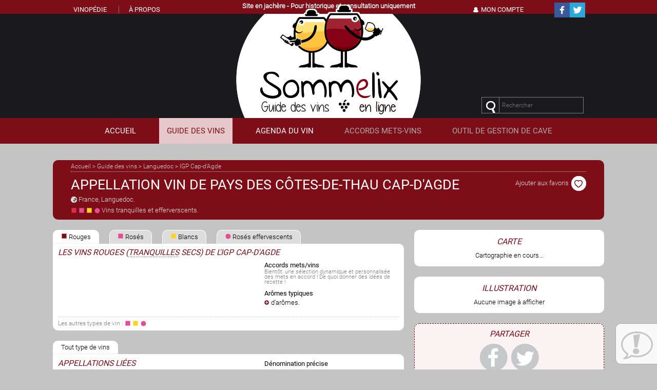

--- FILE ---
content_type: text/html; charset=UTF-8
request_url: https://www.sommelix.fr/appellation-vin-de-pays-des-cotes-de-thau-cap-d-agde-igp-france
body_size: 9734
content:
<!DOCTYPE html>
<html xmlns="http://www.w3.org/1999/xhtml" xml:lang="fr" lang="fr" dir="ltr" xmlns:og="http://ogp.me/ns#">
<head>
<title>Appellation Vin de Pays des Côtes-de-Thau Cap-d'Agde (Languedoc, France) - Sommelix.fr</title>
	<meta http-equiv="Content-Type" content="text/html; charset=UTF-8" />
  <link rel="apple-touch-icon-precomposed" sizes="57x57" href="/apple-touch-icon-57x57.png" /><link rel="apple-touch-icon-precomposed" sizes="114x114" href="/apple-touch-icon-114x114.png" /><link rel="apple-touch-icon-precomposed" sizes="72x72" href="/apple-touch-icon-72x72.png" /><link rel="apple-touch-icon-precomposed" sizes="144x144" href="/apple-touch-icon-144x144.png" /><link rel="apple-touch-icon-precomposed" sizes="60x60" href="/apple-touch-icon-60x60.png" /><link rel="apple-touch-icon-precomposed" sizes="120x120" href="/apple-touch-icon-120x120.png" /><link rel="apple-touch-icon-precomposed" sizes="76x76" href="/apple-touch-icon-76x76.png" /><link rel="apple-touch-icon-precomposed" sizes="152x152" href="/apple-touch-icon-152x152.png" /><link rel="icon" type="image/png" href="/favicon-196x196.png" sizes="196x196" /><link rel="icon" type="image/png" href="/favicon-96x96.png" sizes="96x96" /><link rel="icon" type="image/png" href="/favicon-32x32.png" sizes="32x32" /><link rel="icon" type="image/png" href="/favicon-16x16.png" sizes="16x16" /><link rel="icon" type="image/png" href="/favicon-128.png" sizes="128x128" /><meta name="application-name" content="Sommelix"/><meta name="msapplication-TileColor" content="#FFFFFF" /><meta name="msapplication-TileImage" content="/mstile-144x144.png" /><meta name="msapplication-square70x70logo" content="/mstile-70x70.png" /><meta name="msapplication-square150x150logo" content="/mstile-150x150.png" /><meta name="msapplication-wide310x150logo" content="/mstile-310x150.png" /><meta name="msapplication-square310x310logo" content="/mstile-310x310.png" /><link rel="shortcut icon" href="/favicon-128.png"/>
	<meta name="Author" content="Sommelix | App'Adequate" />
	<meta name="viewport" content="width=device-width, initial-scale=1.0" />
	<link href="/css/common-gs.min.css?cc=4P"              type="text/css" rel="stylesheet" />
	<link href="/css/common-gs-1004-andmore.min.css" type="text/css" rel="stylesheet" media="all and (min-width: 1000.1px), print" />
	<link href="/css/common-gs-768.min.css"          type="text/css" rel="stylesheet" media="only screen and (min-width: 590.1px) and (max-width: 1000px)" />
	<link href="/css/common-gs-320.min.css"          type="text/css" rel="stylesheet" media="only screen and (max-width: 590px)" />
	<link rel="stylesheet" type="text/css" media="screen" href="/js/fancybox215/source/jquery.fancybox.css" />
  <link href="/css/jquery-ui.min.css" type="text/css" rel="stylesheet" />
<link href="/css/losange.css?cc=30" type="text/css" rel="stylesheet" />
	<script type="text/javascript" src="/js/jquery-1.10.2.min.js"></script>
	<script type="text/javascript" src="/js/common-gs.min.js?cc=4K"></script>
	<script type="text/javascript" src="/js/fancybox215/source/jquery.fancybox.pack.js"></script>
<meta property="og:site_name" content="Sommelix" /><meta property="og:type" content="website" /><meta property="og:locale" content="fr_FR" /><meta property="og:image" content="https://www.sommelix.fr/images/Sommelix-Guide-des-Vins-en-ligne-369x369.png" /><meta property="og:image:type" content="image/png" /><meta property="og:image:width" content="369" /><meta property="og:image:height" content="369" /><meta name="description" content="Présentation et fiche d'identité et l'appellation Vin de Pays des Côtes-de-Thau Cap-d'Agde IGP (Languedoc, France). Type de vins : rouge, rosé, blanc sec, effervescent.  " />
<meta name="keywords" content="vin, Vin de Pays des Côtes-de-Thau Cap-d'Agde, Cap-d'Agde, Languedoc, France, appellation, AOC, garde, accord, superficie, cépage, prix, oenologie, encyclopedie, guide, informations, appellations" />
<link rel="canonical" href="https://www.sommelix.fr/appellation-vin-de-pays-des-cotes-de-thau-cap-d-agde-igp-france" />
<meta name="robots" content="index, follow, all" />
</head>
<body>
  <div id="superbody" style="margin-top:22px"><div id="entete_placeholder" ></div><div id="aftermenu">
  <div class="pagewidth pavecontenanttitre" id="pavetitressblabla"><div class="pavecontenu"><p class="fil-ariane"><a href="https://www.sommelix.fr/" rel="home">Accueil</a> &gt; <a href="/carte-des-vins-france">Guide des vins</a>  &gt; <a href="https://www.sommelix.fr/vignoble-du-languedoc-france">Languedoc</a> &gt; <a href="/appellation-vin-de-pays-des-cotes-de-thau-cap-d-agde-igp-france">IGP Cap-d'Agde</a> </p><div id="wineactions"><p><a href="#add2fav" class="icolistfav addorremovefav " title="Ajouter aux favoris" onclick="add2list(this,'fav'); return false;" rel="nofollow">Ajouter aux favoris<span></span></a></p></div><h1>Appellation Vin de Pays des Côtes-de-Thau Cap-d'Agde</h1><h2 id="provenance"><img src="/images/ico12-geo.png" alt="provenance du vin : pays et région" width="12" height="12" title="Région de l'appellation" /> <a href="/carte-des-vins-france" class="pays">France</a>, <a href="/vignoble-du-languedoc-france" class="region">Languedoc</a>.</h2><h2 id="appwtcourt"><img src="/images/vide.gif" width="12" height="12" class="icowt_rouge_sec" alt="vin rouge (tranquille sec)" title="vin rouge (tranquille sec)" /> <img src="/images/vide.gif" width="12" height="12" class="icowt_rose_sec" alt="vin rosé (tranquille sec)" title="vin rosé (tranquille sec)" /> <img src="/images/vide.gif" width="12" height="12" class="icowt_blanc_sec" alt="vin blanc sec (tranquille)" title="vin blanc sec (tranquille)" /> <img src="/images/vide.gif" width="12" height="12" class="icowt_rose_effervescent" alt="vin rosé effervescent (brut à demi-sec)" title="vin rosé effervescent (brut à demi-sec)" />  Vins tranquilles et efferverscents.</h2></div></div><div class="clear"></div></div></div>  

  
  <div class="pagewidth" id="appellation_contenu"><div>
  	<div id="divapp_doubleleft">
  		<div class="paveonglets"><div class="paveongletsindex defaultonglet" ><a class="ongletindex ongletindexactif ongletsawts ongletno0" href="#vin-sec-rouge" onclick="return clickonglet('ongletsawts','0','vin-sec-rouge');"  id="vin-sec-rouge"  title="Vins rouges (tranquilles secs)"><img src="/images/vide.gif" width="12" height="12" class="icowt_rouge_sec" alt="Vins rouges (tranquilles secs)" title="Vins rouges (tranquilles secs)" /> Rouges </a><a class="ongletindex ongletsawts ongletno1" href="#vin-sec-rose" onclick="return clickonglet('ongletsawts','1','vin-sec-rouge');"  id="ongletsawts-1"  title="Vins rosés (tranquilles secs)"><img src="/images/vide.gif" width="12" height="12" class="icowt_rose_sec" alt="Vins rosés (tranquilles secs)" title="Vins rosés (tranquilles secs)" /> Rosés </a><a class="ongletindex ongletsawts ongletno2" href="#vin-sec-blanc" onclick="return clickonglet('ongletsawts','2','vin-sec-rouge');"  id="ongletsawts-2"  title="Vins blancs secs (tranquilles)"><img src="/images/vide.gif" width="12" height="12" class="icowt_blanc_sec" alt="Vins blancs secs (tranquilles)" title="Vins blancs secs (tranquilles)" /> Blancs </a><a class="ongletindex ongletsawts ongletno3" href="#vin-effervescent-brut-rose" onclick="return clickonglet('ongletsawts','3','vin-sec-rouge');"  id="ongletsawts-3"  title="Vins rosés effervescents (bruts à demi-secs)"><img src="/images/vide.gif" width="12" height="12" class="icowt_rose_effervescent" alt="Vins rosés effervescents (bruts à demi-secs)" title="Vins rosés effervescents (bruts à demi-secs)" /> Rosés  effervescents </a></div><div class="paveonglettxt ongletsawts-content defaultonglet" id="ongletsawts-content-0"><h3 class="pavetitle">Les vins rouges (<a href="/definition-tranquille" title="Non effervescent." class="myfancy800 definition">tranquilles</a>  secs) de l'IGP Cap-d'Agde</h3><div class="pavetable2"><div><div class="pavecell2"></div><div class="pavecell2 pavecell280 pavecellmleft"><p class="mbot0"><span class="caract">Accords mets/vins</span></p><div class="list_accords" id="divaccords_1_0_2"><p class="mtop0" id="pnoaccords_1_0_2">Aucun accord connu.</p><p class="pothervote"><a class="plus2" href="#plusdeplats" id="link_moreaccords_1_0_2">d'accords</a>.</p></div><p class="mbot0"><span class="caract">Arômes typiques</span></p><div class="list_aromes" id="divaromes_1_0_2"><p class="mtop0" id="pnoaromes_1_0_2">Aucun arôme précisé.</p><p class="pothervote"><a class="plus2" href="#plusdaromes" id="link_morearomes_1_0_2">d'arômes</a>.</p><input type="hidden" name="atcode_presents_1_0_2" id="atcode_presents_1_0_2" value="" /><input type="hidden" name="atcode_absents_1_0_2"  id="atcode_absents_1_0_2"  value="" /></div></div></div></div><div class="bottomtablink_marge"></div><div class="bottomtablink_content">Les autres types de vin : <a href="#vin-sec-rose" title="Vins rosés (tranquilles secs)" onclick="return clickonglet('ongletsawts','1','vin-sec-rouge');" <img src="/images/vide.gif" width="12" height="12" class="icowt_rose_sec" alt="Vins rosés (tranquilles secs)" title="Vins rosés (tranquilles secs)" /></a><a href="#vin-sec-blanc" title="Vins blancs secs (tranquilles)" onclick="return clickonglet('ongletsawts','2','vin-sec-rouge');" <img src="/images/vide.gif" width="12" height="12" class="icowt_blanc_sec" alt="Vins blancs secs (tranquilles)" title="Vins blancs secs (tranquilles)" /></a><a href="#vin-effervescent-brut-rose" title="Vins rosés effervescents (bruts à demi-secs)" onclick="return clickonglet('ongletsawts','3','vin-sec-rouge');" <img src="/images/vide.gif" width="12" height="12" class="icowt_rose_effervescent" alt="Vins rosés effervescents (bruts à demi-secs)" title="Vins rosés effervescents (bruts à demi-secs)" /></a></div></div><div class="paveongletsindex" ><a class="ongletindex ongletno0" href="#vin-sec-rouge" title="Vins rouges (tranquilles secs)"><img src="/images/vide.gif" width="12" height="12" class="icowt_rouge_sec" alt="Vins rouges (tranquilles secs)" title="Vins rouges (tranquilles secs)" /> Rouges </a><a class="ongletindex ongletindexactif ongletno1" href="#vin-sec-rose" id="vin-sec-rose"  title="Vins rosés (tranquilles secs)"><img src="/images/vide.gif" width="12" height="12" class="icowt_rose_sec" alt="Vins rosés (tranquilles secs)" title="Vins rosés (tranquilles secs)" /> Rosés </a><a class="ongletindex ongletno2" href="#vin-sec-blanc" title="Vins blancs secs (tranquilles)"><img src="/images/vide.gif" width="12" height="12" class="icowt_blanc_sec" alt="Vins blancs secs (tranquilles)" title="Vins blancs secs (tranquilles)" /> Blancs </a><a class="ongletindex ongletno3" href="#vin-effervescent-brut-rose" title="Vins rosés effervescents (bruts à demi-secs)"><img src="/images/vide.gif" width="12" height="12" class="icowt_rose_effervescent" alt="Vins rosés effervescents (bruts à demi-secs)" title="Vins rosés effervescents (bruts à demi-secs)" /> Rosés  effervescents </a></div><div class="paveonglettxt ongletsawts-content" id="ongletsawts-content-1"><h3 class="pavetitle">Les vins rosés (<a href="/definition-tranquille" title="Non effervescent." class="myfancy800 definition">tranquilles</a>  secs) de l'IGP Cap-d'Agde</h3><div class="pavetable2"><div><div class="pavecell2"></div><div class="pavecell2 pavecell280 pavecellmleft"><p class="mbot0"><span class="caract">Accords mets/vins</span></p><div class="list_accords" id="divaccords_2_0_2"><p class="mtop0" id="pnoaccords_2_0_2">Aucun accord connu.</p><p class="pothervote"><a class="plus2" href="#plusdeplats" id="link_moreaccords_2_0_2">d'accords</a>.</p></div><p class="mbot0"><span class="caract">Arômes typiques</span></p><div class="list_aromes" id="divaromes_2_0_2"><p class="mtop0" id="pnoaromes_2_0_2">Aucun arôme précisé.</p><p class="pothervote"><a class="plus2" href="#plusdaromes" id="link_morearomes_2_0_2">d'arômes</a>.</p><input type="hidden" name="atcode_presents_2_0_2" id="atcode_presents_2_0_2" value="" /><input type="hidden" name="atcode_absents_2_0_2"  id="atcode_absents_2_0_2"  value="" /></div></div></div></div><div class="bottomtablink_marge"></div><div class="bottomtablink_content">Les autres types de vin : <a href="#vin-sec-rouge" title="Vins rouges (tranquilles secs)" onclick="return clickonglet('ongletsawts','0','vin-sec-rose');" <img src="/images/vide.gif" width="12" height="12" class="icowt_rouge_sec" alt="Vins rouges (tranquilles secs)" title="Vins rouges (tranquilles secs)" /></a><a href="#vin-sec-blanc" title="Vins blancs secs (tranquilles)" onclick="return clickonglet('ongletsawts','2','vin-sec-rose');" <img src="/images/vide.gif" width="12" height="12" class="icowt_blanc_sec" alt="Vins blancs secs (tranquilles)" title="Vins blancs secs (tranquilles)" /></a><a href="#vin-effervescent-brut-rose" title="Vins rosés effervescents (bruts à demi-secs)" onclick="return clickonglet('ongletsawts','3','vin-sec-rose');" <img src="/images/vide.gif" width="12" height="12" class="icowt_rose_effervescent" alt="Vins rosés effervescents (bruts à demi-secs)" title="Vins rosés effervescents (bruts à demi-secs)" /></a></div></div><div class="paveongletsindex" ><a class="ongletindex ongletno0" href="#vin-sec-rouge" title="Vins rouges (tranquilles secs)"><img src="/images/vide.gif" width="12" height="12" class="icowt_rouge_sec" alt="Vins rouges (tranquilles secs)" title="Vins rouges (tranquilles secs)" /> Rouges </a><a class="ongletindex ongletno1" href="#vin-sec-rose" title="Vins rosés (tranquilles secs)"><img src="/images/vide.gif" width="12" height="12" class="icowt_rose_sec" alt="Vins rosés (tranquilles secs)" title="Vins rosés (tranquilles secs)" /> Rosés </a><a class="ongletindex ongletindexactif ongletno2" href="#vin-sec-blanc" id="vin-sec-blanc"  title="Vins blancs secs (tranquilles)"><img src="/images/vide.gif" width="12" height="12" class="icowt_blanc_sec" alt="Vins blancs secs (tranquilles)" title="Vins blancs secs (tranquilles)" /> Blancs </a><a class="ongletindex ongletno3" href="#vin-effervescent-brut-rose" title="Vins rosés effervescents (bruts à demi-secs)"><img src="/images/vide.gif" width="12" height="12" class="icowt_rose_effervescent" alt="Vins rosés effervescents (bruts à demi-secs)" title="Vins rosés effervescents (bruts à demi-secs)" /> Rosés  effervescents </a></div><div class="paveonglettxt ongletsawts-content" id="ongletsawts-content-2"><h3 class="pavetitle">Les vins blancs  secs (<a href="/definition-tranquille" title="Non effervescent." class="myfancy800 definition">tranquilles</a>) de l'IGP Cap-d'Agde</h3><div class="pavetable2"><div><div class="pavecell2"></div><div class="pavecell2 pavecell280 pavecellmleft"><p class="mbot0"><span class="caract">Accords mets/vins</span></p><div class="list_accords" id="divaccords_4_0_2"><p class="mtop0" id="pnoaccords_4_0_2">Aucun accord connu.</p><p class="pothervote"><a class="plus2" href="#plusdeplats" id="link_moreaccords_4_0_2">d'accords</a>.</p></div><p class="mbot0"><span class="caract">Arômes typiques</span></p><div class="list_aromes" id="divaromes_4_0_2"><p class="mtop0" id="pnoaromes_4_0_2">Aucun arôme précisé.</p><p class="pothervote"><a class="plus2" href="#plusdaromes" id="link_morearomes_4_0_2">d'arômes</a>.</p><input type="hidden" name="atcode_presents_4_0_2" id="atcode_presents_4_0_2" value="" /><input type="hidden" name="atcode_absents_4_0_2"  id="atcode_absents_4_0_2"  value="" /></div></div></div></div><div class="bottomtablink_marge"></div><div class="bottomtablink_content">Les autres types de vin : <a href="#vin-sec-rouge" title="Vins rouges (tranquilles secs)" onclick="return clickonglet('ongletsawts','0','vin-sec-blanc');" <img src="/images/vide.gif" width="12" height="12" class="icowt_rouge_sec" alt="Vins rouges (tranquilles secs)" title="Vins rouges (tranquilles secs)" /></a><a href="#vin-sec-rose" title="Vins rosés (tranquilles secs)" onclick="return clickonglet('ongletsawts','1','vin-sec-blanc');" <img src="/images/vide.gif" width="12" height="12" class="icowt_rose_sec" alt="Vins rosés (tranquilles secs)" title="Vins rosés (tranquilles secs)" /></a><a href="#vin-effervescent-brut-rose" title="Vins rosés effervescents (bruts à demi-secs)" onclick="return clickonglet('ongletsawts','3','vin-sec-blanc');" <img src="/images/vide.gif" width="12" height="12" class="icowt_rose_effervescent" alt="Vins rosés effervescents (bruts à demi-secs)" title="Vins rosés effervescents (bruts à demi-secs)" /></a></div></div><div class="paveongletsindex" ><a class="ongletindex ongletno0" href="#vin-sec-rouge" title="Vins rouges (tranquilles secs)"><img src="/images/vide.gif" width="12" height="12" class="icowt_rouge_sec" alt="Vins rouges (tranquilles secs)" title="Vins rouges (tranquilles secs)" /> Rouges </a><a class="ongletindex ongletno1" href="#vin-sec-rose" title="Vins rosés (tranquilles secs)"><img src="/images/vide.gif" width="12" height="12" class="icowt_rose_sec" alt="Vins rosés (tranquilles secs)" title="Vins rosés (tranquilles secs)" /> Rosés </a><a class="ongletindex ongletno2" href="#vin-sec-blanc" title="Vins blancs secs (tranquilles)"><img src="/images/vide.gif" width="12" height="12" class="icowt_blanc_sec" alt="Vins blancs secs (tranquilles)" title="Vins blancs secs (tranquilles)" /> Blancs </a><a class="ongletindex ongletindexactif ongletno3" href="#vin-effervescent-brut-rose" id="vin-effervescent-brut-rose"  title="Vins rosés effervescents (bruts à demi-secs)"><img src="/images/vide.gif" width="12" height="12" class="icowt_rose_effervescent" alt="Vins rosés effervescents (bruts à demi-secs)" title="Vins rosés effervescents (bruts à demi-secs)" /> Rosés  effervescents </a></div><div class="paveonglettxt ongletsawts-content" id="ongletsawts-content-3"><h3 class="pavetitle">Les vins rosés  <a href="/definition-effervescent" title="Vin dégageant des bulles de gaz." class="myfancy800 definition">effervescents</a> (<a href="/definition-brut" title="(vin effervescent) : pauvre en sucres." class="myfancy800 definition">bruts</a> à demi-secs) de l'IGP Cap-d'Agde</h3><div class="pavetable2"><div><div class="pavecell2"></div><div class="pavecell2 pavecell280 pavecellmleft"><p class="mbot0"><span class="caract">Accords mets/vins</span></p><div class="list_accords" id="divaccords_2_2_2"><p class="mtop0" id="pnoaccords_2_2_2">Aucun accord connu.</p><p class="pothervote"><a class="plus2" href="#plusdeplats" id="link_moreaccords_2_2_2">d'accords</a>.</p></div><p class="mbot0"><span class="caract">Arômes typiques</span></p><div class="list_aromes" id="divaromes_2_2_2"><p class="mtop0" id="pnoaromes_2_2_2">Aucun arôme précisé.</p><p class="pothervote"><a class="plus2" href="#plusdaromes" id="link_morearomes_2_2_2">d'arômes</a>.</p><input type="hidden" name="atcode_presents_2_2_2" id="atcode_presents_2_2_2" value="" /><input type="hidden" name="atcode_absents_2_2_2"  id="atcode_absents_2_2_2"  value="" /></div></div></div></div><div class="bottomtablink_marge"></div><div class="bottomtablink_content">Les autres types de vin : <a href="#vin-sec-rouge" title="Vins rouges (tranquilles secs)" onclick="return clickonglet('ongletsawts','0','vin-effervescent-brut-rose');" <img src="/images/vide.gif" width="12" height="12" class="icowt_rouge_sec" alt="Vins rouges (tranquilles secs)" title="Vins rouges (tranquilles secs)" /></a><a href="#vin-sec-rose" title="Vins rosés (tranquilles secs)" onclick="return clickonglet('ongletsawts','1','vin-effervescent-brut-rose');" <img src="/images/vide.gif" width="12" height="12" class="icowt_rose_sec" alt="Vins rosés (tranquilles secs)" title="Vins rosés (tranquilles secs)" /></a><a href="#vin-sec-blanc" title="Vins blancs secs (tranquilles)" onclick="return clickonglet('ongletsawts','2','vin-effervescent-brut-rose');" <img src="/images/vide.gif" width="12" height="12" class="icowt_blanc_sec" alt="Vins blancs secs (tranquilles)" title="Vins blancs secs (tranquilles)" /></a></div></div></div><input type="hidden" name="addarome_keyleaf" id="addarome_keyleaf" value="/agrumes|agrumes>agrumes (famille arômatique)////animaux|animaux>animaux (famille arômatique)////bois-de-barrique|bois de barrique>bois de barrique (famille arômatique)////chimiques|chimiques>chimiques (famille arômatique)////defauts|défauts>défauts (famille arômatique)////derives-de-fleurs|dérivés de fleurs>dérivés de fleurs (famille arômatique)////empyreumatiques|empyreumatiques>empyreumatiques (famille arômatique)////epices-douces|épices douces>épices douces (famille arômatique)////epices-salees|épices salées>épices salées (famille arômatique)////fermentation|fermentation>fermentation (famille arômatique)////fleurs|fleurs>fleurs (famille arômatique)////fruits-blancs|fruits blancs>fruits blancs (famille arômatique)////fruits-exotiques|fruits exotiques>fruits exotiques (famille arômatique)////fruits-jaunes|fruits jaunes>fruits jaunes (famille arômatique)////fruits-noirs|fruits noirs>fruits noirs (famille arômatique)////fruits-rouges|fruits rouges>fruits rouges (famille arômatique)////fruits-secs|fruits secs>fruits secs (famille arômatique)////fruits-verts|fruits verts>fruits verts (famille arômatique)////legumes|légumes>légumes (famille arômatique)////metaux|métaux>métaux (famille arômatique)////roches|roches>roches (famille arômatique)////sous-bois|sous-bois>sous-bois (famille arômatique)////tisanes|tisanes>tisanes (famille arômatique)////vegetaux-secs|végétaux secs>végétaux secs (famille arômatique)////vegetaux-verts|végétaux verts>végétaux verts (famille arômatique)////fruits-jaunes-abricot-fruits-jaunes|abricot>abricot (fruits jaunes)//fruits-secs-abricot-sec-fruits-secs|abricot sec>abricot sec (fruits secs)//fleurs-acacia-fleurs|acacia>acacia (fleurs)//legumes-ail-legumes|ail>ail (légumes)//metaux-aluminium-metaux|aluminium>aluminium (métaux)//fruits-secs-amande-fruits-secs|amande>amande (fruits secs)//fruits-exotiques-ananas-fruits-exotiques|ananas>ananas (fruits exotiques)//vegetaux-verts-aneth-vegetaux-verts|aneth>aneth (végétaux verts)//epices-douces-anis-epices-douces|anis>anis (épices douces)//roches-argile-roches|argile>argile (roches)//legumes-artichaut-legumes|artichaut>artichaut (légumes)//tisanes-aubepine-tisanes|aubépine>aubépine (tisanes)//fermentation-beurre-fermentation|beurre>beurre (fermentation)//bois-de-barrique-bois-de-santal-bois-de-barrique|bois de santal>bois de santal (bois de barrique)//defauts-bouchon-defauts|bouchon>bouchon (défauts)//animaux-bouillon-de-viande-animaux|bouillon de viande>bouillon de viande (animaux)//vegetaux-verts-bourgeon-de-cassis-vegetaux-verts|bourgeon de cassis>bourgeon de cassis (végétaux verts)//fruits-jaunes-brugnon-fruits-jaunes|brugnon>brugnon (fruits jaunes)//vegetaux-verts-buis-vegetaux-verts|buis>buis (végétaux verts)//empyreumatiques-cacao-empyreumatiques|cacao>cacao (empyreumatiques)//empyreumatiques-cafe-empyreumatiques|café>café (empyreumatiques)//roches-caillou-roches|caillou>caillou (roches)//tisanes-camomille-tisanes|camomille>camomille (tisanes)//epices-douces-cannelle-epices-douces|cannelle>cannelle (épices douces)//defauts-caoutchouc-defauts|caoutchouc>caoutchouc (défauts)//empyreumatiques-caramel-empyreumatiques|caramel>caramel (empyreumatiques)//epices-douces-cardamome-epices-douces|cardamome>cardamome (épices douces)//fruits-noirs-cassis-fruits-noirs|cassis>cassis (fruits noirs)//bois-de-barrique-cedre-bois-de-barrique|cèdre>cèdre (bois de barrique)//fruits-rouges-cerise-fruits-rouges|cerise>cerise (fruits rouges)//sous-bois-champignon-de-paris-sous-bois|champignon de Paris>champignon de Paris (sous-bois)//bois-de-barrique-chene-americain-bois-de-barrique|chêne américain>chêne américain (bois de barrique)//bois-de-barrique-chene-francais-bois-de-barrique|chêne français>chêne français (bois de barrique)//fleurs-chevrefeuille-fleurs|chèvrefeuille>chèvrefeuille (fleurs)//vegetaux-verts-chlorophylle-vegetaux-verts|chlorophylle>chlorophylle (végétaux verts)//legumes-chou-legumes|chou>chou (légumes)//derives-de-fleurs-cire-derives-de-fleurs|cire>cire (dérivés de fleurs)//agrumes-citron-agrumes|citron>citron (agrumes)//fruits-verts-citron-vert-fruits-verts|citron vert>citron vert (fruits verts)//vegetaux-verts-citronnelle-vegetaux-verts|citronnelle>citronnelle (végétaux verts)//epices-salees-clou-de-girofle-epices-salees|clou de girofle>clou de girofle (épices salées)//fruits-blancs-coing-fruits-blancs|coing>coing (fruits blancs)//animaux-cuir-animaux|cuir>cuir (animaux)//metaux-cuivre-metaux|cuivre>cuivre (métaux)//fruits-exotiques-datte-fruits-exotiques|datte>datte (fruits exotiques)//agrumes-ecorce-d-orange-agrumes|écorce d'orange>écorce d'orange (agrumes)//fleurs-eglantine-fleurs|églantine>églantine (fleurs)//vegetaux-verts-eucalyptus-vegetaux-verts|eucalyptus>eucalyptus (végétaux verts)//metaux-fer-metaux|fer>fer (métaux)//sous-bois-feuilles-mortes-sous-bois|feuilles mortes>feuilles mortes (sous-bois)//fruits-exotiques-figue-fruits-exotiques|figue>figue (fruits exotiques)//fruits-secs-figue-seche-fruits-secs|figue sèche>figue sèche (fruits secs)//vegetaux-secs-foin-vegetaux-secs|foin>foin (végétaux secs)//sous-bois-fougere-sous-bois|fougère>fougère (sous-bois)//animaux-fourrure-animaux|fourrure>fourrure (animaux)//fruits-rouges-fraise-fruits-rouges|fraise>fraise (fruits rouges)//fruits-rouges-framboise-fruits-rouges|framboise>framboise (fruits rouges)//fruits-jaunes-fruits-confits-fruits-jaunes|fruits confits>fruits confits (fruits jaunes)//fruits-exotiques-fruits-de-la-passion-fruits-exotiques|fruits de la passion>fruits de la passion (fruits exotiques)//empyreumatiques-fume-empyreumatiques|fumé>fumé (empyreumatiques)//fleurs-genet-fleurs|genêt>genêt (fleurs)//fleurs-geranium-fleurs|géranium>géranium (fleurs)//animaux-gibier-animaux|gibier>gibier (animaux)//fleurs-giroflee-fleurs|giroflée>giroflée (fleurs)//empyreumatiques-goudron-empyreumatiques|goudron>goudron (empyreumatiques)//fruits-exotiques-goyave-fruits-exotiques|goyave>goyave (fruits exotiques)//fruits-rouges-groseille-fruits-rouges|groseille>groseille (fruits rouges)//fruits-verts-groseille-a-maquereau-fruits-verts|groseille à maquereau>groseille à maquereau (fruits verts)//legumes-haricot-vert-legumes|haricot vert>haricot vert (légumes)//vegetaux-verts-herbe-coupee-vegetaux-verts|herbe coupée>herbe coupée (végétaux verts)//sous-bois-humus-sous-bois|humus>humus (sous-bois)//roches-hydrocarbure-roches|hydrocarbure>hydrocarbure (roches)//fleurs-jacinthe-fleurs|jacinthe>jacinthe (fleurs)//fruits-verts-kiwi-fruits-verts|kiwi>kiwi (fruits verts)//legumes-laitue-legumes|laitue>laitue (légumes)//vegetaux-secs-laurier-vegetaux-secs|laurier>laurier (végétaux secs)//fleurs-lavande-fleurs|lavande>lavande (fleurs)//vegetaux-verts-lierre-vegetaux-verts|lierre>lierre (végétaux verts)//fruits-exotiques-litchi-fruits-exotiques|litchi>litchi (fruits exotiques)//defauts-madere-defauts|madère>madère (défauts)//defauts-mais-defauts|maïs>maïs (défauts)//fruits-exotiques-mangue-fruits-exotiques|mangue>mangue (fruits exotiques)//fruits-jaunes-melon-fruits-jaunes|melon>melon (fruits jaunes)//fruits-verts-melon-vert-fruits-verts|melon vert>melon vert (fruits verts)//vegetaux-verts-menthe-vegetaux-verts|menthe>menthe (végétaux verts)//derives-de-fleurs-miel-derives-de-fleurs|miel>miel (dérivés de fleurs)//sous-bois-mousse-sous-bois|mousse>mousse (sous-bois)//fruits-noirs-mure-fruits-noirs|mûre>mûre (fruits noirs)//animaux-musc-animaux|musc>musc (animaux)//epices-salees-muscade-epices-salees|muscade>muscade (épices salées)//fruits-noirs-myrtille-fruits-noirs|myrtille>myrtille (fruits noirs)//fruits-jaunes-nectarine-fruits-jaunes|nectarine>nectarine (fruits jaunes)//fruits-secs-noisette-fruits-secs|noisette>noisette (fruits secs)//fruits-secs-noix-fruits-secs|noix>noix (fruits secs)//fruits-secs-noix-de-coco-fruits-secs|noix de coco>noix de coco (fruits secs)//defauts-oeuf-pourri-defauts|œuf pourri>œuf pourri (défauts)//defauts-oignon-defauts|oignon>oignon (défauts)//agrumes-orange-agrumes|orange>orange (agrumes)//tisanes-oranger-tisanes|oranger>oranger (tisanes)//vegetaux-secs-paille-vegetaux-secs|paille>paille (végétaux secs)//fermentation-pain-fermentation|pain>pain (fermentation)//epices-douces-pain-d-epices-epices-douces|pain d'épices>pain d'épices (épices douces)//empyreumatiques-pain-grille-empyreumatiques|pain grillé>pain grillé (empyreumatiques)//agrumes-pamplemousse-agrumes|pamplemousse>pamplemousse (agrumes)//fruits-jaunes-peche-fruits-jaunes|pêche>pêche (fruits jaunes)//fruits-blancs-peche-de-vigne-fruits-blancs|pêche de vigne>pêche de vigne (fruits blancs)//chimiques-peinture-chimiques|peinture>peinture (chimiques)//legumes-petits-pois-legumes|petits pois>petits pois (légumes)//roches-pierre-a-fusil-roches|pierre à fusil>pierre à fusil (roches)//bois-de-barrique-pin-bois-de-barrique|pin>pin (bois de barrique)//animaux-pipi-de-chat-animaux|pipi de chat>pipi de chat (animaux)//fruits-secs-pistache-fruits-secs|pistache>pistache (fruits secs)//fleurs-pivoine-fleurs|pivoine>pivoine (fleurs)//fruits-blancs-poire-fruits-blancs|poire>poire (fruits blancs)//legumes-poireau-legumes|poireau>poireau (légumes)//epices-salees-poivre-epices-salees|poivre>poivre (épices salées)//epices-salees-poivron-rouge-epices-salees|poivron rouge>poivron rouge (épices salées)//legumes-poivron-vert-legumes|poivron vert>poivron vert (légumes)//fruits-blancs-pomme-fruits-blancs|pomme>pomme (fruits blancs)//fruits-jaunes-prune-fruits-jaunes|prune>prune (fruits jaunes)//fruits-secs-pruneau-cuit-fruits-secs|pruneau cuit>pruneau cuit (fruits secs)//fruits-secs-raisin-sec-fruits-secs|raisin sec>raisin sec (fruits secs)//epices-douces-reglisse-epices-douces|réglisse>réglisse (épices douces)//fleurs-resedas-fleurs|résédas>résédas (fleurs)//vegetaux-secs-romarin-vegetaux-secs|romarin>romarin (végétaux secs)//fleurs-rose-fleurs|rose>rose (fleurs)//animaux-sang-animaux|sang>sang (animaux)//roches-silex-roches|silex>silex (roches)//chimiques-solvant-chimiques|solvant>solvant (chimiques)//vegetaux-secs-tabac-vegetaux-secs|tabac>tabac (végétaux secs)//vegetaux-secs-tabac-blond-vegetaux-secs|tabac blond>tabac blond (végétaux secs)//sous-bois-terre-humide-sous-bois|terre humide>terre humide (sous-bois)//vegetaux-secs-the-vegetaux-secs|thé>thé (végétaux secs)//tisanes-tilleul-tisanes|tilleul>tilleul (tisanes)//empyreumatiques-toaste-empyreumatiques|toasté>toasté (empyreumatiques)//legumes-tomate-legumes|tomate>tomate (légumes)//sous-bois-truffe-sous-bois|truffe>truffe (sous-bois)//epices-douces-vanille-epices-douces|vanille>vanille (épices douces)//animaux-ventre-de-lievre-animaux|ventre de lièvre>ventre de lièvre (animaux)//chimiques-vernis-a-ongle-chimiques|vernis à ongle>vernis à ongle (chimiques)//tisanes-verveine-tisanes|verveine>verveine (tisanes)//defauts-vieux-bandage-defauts|vieux bandage>vieux bandage (défauts)//defauts-vinaigre-defauts|vinaigre>vinaigre (défauts)//fleurs-violette-fleurs|violette>violette (fleurs)//fermentation-yaourt-fermentation|yaourt>yaourt (fermentation)//agrumes-zeste-agrumes|zeste>zeste (agrumes)//agrumes-zeste-confit-agrumes|zeste confit>zeste confit (agrumes)//"/><div class="paveonglets"><div class="paveongletsindex defaultonglet"><a class="ongletindex ongletindexactif" href="#onglets-appgeneral">Tout type de vins</a></div><div class="paveonglettxt defaultonglet" id="onglets-appgeneral-content"><div class="pavetable2"><div><div class="pavecell2"><h3 class="pavetitle" id="appellationsliees">Appellations liées</h3><p><strong>Mention éligible</strong> <img src="/images/ico-info10c.png" width="12" height="12" title="Certains vins de l'appellation peuvent décrocher ces mentions et classements." alt="Certains vins de l'appellation peuvent décrocher ces mentions et classements." class="cursoraltmsg" /></p><ul><li><a href="/mention-primeur-nouveau" class="mention">Primeur</a></li></ul><p><strong>Appellation de déclassement</strong> <img src="/images/ico-info10c.png" width="12" height="12" title="Les vins de l'appellation peuvent parfois être déclassés dans une appellation moins exigeante." alt="Appellation mère ou de déclassement pour l'appellation Vin de Pays des Côtes-de-Thau Cap-d'Agde" class="cursoraltmsg" /></p><ul><li><a href="/appellation-vin-de-pays-des-cotes-de-thau-igp-france" class="appellation">Vin de pays des Côtes de Thau</a></li></ul></div><div class="pavecell2 pavecell280 pavecellmleft"><h3 class="pavetitle only320 mtop3">Précisions</h3><p class="txtchiffres"><strong>Dénomination précise</strong><br />Le nom officiel de cette dénomination est &laquo; <strong>IGP des Côtes-de-Thau Cap-d'Agde</strong> &raquo;, <i>IGP</i> signifiant <span class="chf">Indication Géographique Protégée</span> - anciennement <i>Vin de Pays</i>.</p></div></div></div></div></div>  		

  	</div>		<div id="divapp_right">
						<div class="pavecontenant"><div class="pavecontenu">
				<h3 class="pavetitle">Carte</h3>
				<p>Cartographie en cours...</p>
			</div></div>
			<div class="pavecontenant"><div class="pavecontenu">
				<h3 class="pavetitle">Illustration</h3>
				<p>Aucune image à afficher</p>
			</div></div>
 			<div class="pavecontenant" id="div_share"><div class="pavecontenu" >
		  	<h3 class="pavetitle">Partager</h3>
	    	<p class="zoners55">
	    		<a class="zoners-fb55" href="https://www.facebook.com/dialog/share?app_id=275855845913399&amp;display=popup&amp;caption=Fiche+appellation&amp;href=https%3A%2F%2Fwww.sommelix.fr%2Fappellation-vin-de-pays-des-cotes-de-thau-cap-d-agde-igp-france&amp;picture=https%3A%2F%2Fwww.sommelix.fr%2Fimages%2Flogo316.jpg&amp;redirect_uri=https%3A%2F%2Fwww.sommelix.fr%2Ffromfacebook%3Fa%3Dshare%26t%3Dapp%3Avin-de-pays-des-cotes-de-thau-cap-d-agde-igp-france" title="partager sur facebook" rel="nofollow"><img src="/images/btn55-facebook.png" width="55" height="55" alt="partager sur facebook"></a>
	    		<a class="zoners-tw55" href="http://twitter.com/home?status=https://www.sommelix.fr/appellation-vin-de-pays-des-cotes-de-thau-cap-d-agde-igp-france" title="retweeter" rel="nofollow"><img src="/images/btn55-twitter.png" width="55" height="55" alt="partager sur twitter"></a>
	    			    		
	    	</p> 			
 			</div></div>
			
		
		</div>  </div></div>  <div class="clear"></div>
  
  
<div id="footerabus2" class="pavefooter">
<p id="smallcookies" onclick="tarteaucitron.userInterface.openPanel();"><span id="tarteaucitronDot"></span>Gestion des cookies</p>
<p id="footerabus" class="clearbigwidth"><i>L'abus d'alcool est dangereux pour la santé. &Agrave;&nbsp;consommer&nbsp;avec&nbsp;modération.</i></p>
</div>
<div id="footer" class="pavefooter"><div class="bodywidth"><div class="atleast768"><p><a href="/faq">FAQ</a> <a href="/mentions-legales">Mentions légales</a> <a href="/dictionnaire-du-vin">Dictionnaire&nbsp;du&nbsp;vin</a> <a href="/revue-de-presse">Revue de presse</a> <a href="/contact" rel="nofollow">Contactez-nous</a></p></div><div class="clear"></div></div></div>
</div>
<div id="footermenu" class="only320 notinpopin"><p><a href="/user-login">Se connecter / S'inscrire</a></p><p><a href="/a-propos">A propos</a></p><p><a href="/vinopedie-encyclopedie-des-vins">Vinopédie</a></p><p><a href="/faq">FAQ</a></p><p><a href="/mentions-legales">Mentions légales</a></p><p><a href="/dictionnaire-du-vin">Dictionnaire&nbsp;du&nbsp;vin</a></p><p><a href="/revue-de-presse">Sommelix&nbsp;dans&nbsp;les&nbsp;médias</a></p><p><a href="/contact" rel="nofollow">Contactez-nous</a></p><div class="clear"></div></div><div id="entete" ondblclick="switchmoderuban()"><div id="entete2"></div><div class="bodywidth center"><div id="entete-logo-div"><a id="entete-logo-link" href="/" rel="home"><img id="entete-logo2" src="/images/logo-sommelix-application-pour-le-vin-et-la-cave-white4.png" width="269" height="224" alt="Guide des Vins en ligne Sommelix : infos, avis et conseils" /><img id="entete-logo" src="/images/logo-sommelix-application-pour-le-vin-et-la-cave4.png" width="269" height="224" alt="Logo SOMMELIX : Guide des Vins en ligne" /><img id="entete-logo-dynbaseline2" src="/images/vide.gif" width="170" height="30" alt="tout sur le vin pour les amateurs : avis, infos, dictionnaire..." /><img id="entete-logo-dynbaseline"  src="/images/vide.gif" width="170" height="30" alt="guide des vins : en ligne, avec avis, encyclopédique, indépendant..." /></a></div><div id="entetemenu1"><div class="tiroir"><a id="menu9vino" class="tiroir_facade" href="/vinopedie-encyclopedie-des-vins" title="Vinopédié : L'Encyclopédie du vin en ligne">Vinopédie</a><div id="menu9vino_content" class="tiroir_content" style="display:none"><ul><li><a href="/dictionnaire-du-vin">Dictionnaire</a></li><li><a href="/citations-du-vin">Citations</a></li><li><a href="http://www.qu-importe-le-flacon.net/">Blog</a></li><li><a href="/vins-bio-et-biodynamie">Dossiers</a></li><li><a href="/les-familles-d-aromes">Arômes</a></li><li><a href="/tous-les-cepages">Cépages</a></li><li><a href="/oenotourisme-et-routes-des-vins">&OElig;notourisme</a></li></ul></div></div> <a href="/a-propos" id="entetemenu1_apropos">&Agrave; propos</a></div><div id="entetemenu2"><div class="tiroir"><a href="/user-login" id="moncompte" rel="nofollow" class="tiroir_facade myfancy800" title="Identifiez-vous">Mon Compte</a><div id="moncompte_content" class="tiroir_content tc_reposition" style="display:none"><ul>  <li><a href="/user-login" rel="nofollow" class="myfancy800">Identifiez-vous</a></li>  <li><a href="/user-signup" rel="nofollow" class="myfancy800" title="Créez-vous un compte Sommelix, et accédez à tout l'univers vinicole !">Inscription</a></li></ul></div></div></div><div id="entetemenu6"><p style="display:none"><span></span><a href="/recherche?s=mylist:fav"   id="voirlstfav1"   class="icolistfav" rel="nofollow" onmouseover="icolistover('fav')"   onmouseout="icolistout('fav')"  ><span>0</span></a></p><p style="display:none"><span></span><a href="/recherche?s=mylist:merge" id="voirlstmerge1" class="icomergebox" rel="nofollow" onmouseover="icolistover('merge')" onmouseout="icolistout('merge')"><span>0</span></a></p></div><div id="entetemenu3" class="quicksearch"><form name="searchform" method="post" action="/recherche" onsubmit="return ok2changepage(this);"><input type="submit" value=" " name="rechercher" title="Lancer la recherche dans l'encyclopédie et le guide des vins Sommelix" ondblclick="myeventstop(event);" /><input type="text" placeholder="Rechercher" id="inpfind" name="recherchedanssommelix" value="" ondblclick="myeventstop(event);"/></form></div><div id="entetemenu4"><a href="https://www.facebook.com/sommelix" title="La communauté des Amateurs de vin Sommelix se retrouve sur Facebook"><img src="/images/ico-facebook.png" width="30" height="29" alt="Retrouvez Sommelix et partagez votre cave sur Facebook"/></a><a href="https://twitter.com/Sommelix" title="L'actu vin de Sommelix est aussi sur twitter"><img src="/images/ico-twitter.png" width="30" height="29" alt="Retrouvez Sommelix et ses bons plans vin sur Twitter"/></a></div></div></div>
<div id="entetefine-container" ondblclick="switchmoderuban()"><div id="entetefine-content" class="entetefine-content-init"><div class="bodywidth" ><div id="entetefine-quicksearch" class="quicksearch"><form name="searchfineform" method="post" action="/recherche" onsubmit="return ok2changepage(this);"><input type="submit" value=" " name="rechercher" title="Lancer la recherche dans l'encyclopédie et le guide des vins Sommelix" ondblclick="myeventstop(event);"/><input type="text" placeholder="Rechercher" name="recherchedanssommelix" id="inpfind2" value="" ondblclick="myeventstop(event);"/></form></div><div id="entetefine-btnmenu1"><a href="#menu" onmouseover="showfinemenu(1)" onclick="clickbtnfinemenu(this,1); return false;" onmouseout="hidefinemenu(1,false)" onblur="blurbtnfinemenu(this);"></a></div><div id="entetefine-btnmenu4"><a href="/user-login" rel="nofollow" onmouseover="showfinemenu(4)" onmouseout="hidefinemenu(4,false)" class="myfancy800" title="Identifiez-vous" ></a></div><div id="entetefine-btnmenu3"><a href="/recherche" onclick="clickbtnfinemenu(this,3); return false;" onmouseover="showfinemenu(3)" onmouseout="hidefinemenu(3,false)"></a></div><div id="withlogo"><a href="/" target="_parent" id="containslogo" title="Retourner à l'Accueil de Sommelix.fr" rel="home"><img src="/images/mini-logo-sommelix-app-vin-et-cave8.png" alt="Sommelix, votre sommelier de poche" width="165" height="40" /></a></div><div id="entetefine-menu1" class="finemenu-hover myhidden" onmouseover="showfinemenu(1)" onmouseout="hidefinemenu(1,false)"><a href="/carte-des-vins-france">Guide des vins</a><a href="/evenements">Agenda du vin</a> <a href="/vinopedie-encyclopedie-des-vins">Vinopédie</a> <a href="/a-propos">A propos</a><div class="only320 finemenu-perso"><a href="/recherche?s=mylist:fav" rel="nofollow" id="finemenufav" class="disabled"><span>Favoris</span></a></div><div class="only320 finemenu-more"><a href="/dictionnaire-du-vin">Dictionnaire du vin</a> <a href="/mentions-legales">Mentions légales</a> <a href="/contact" rel="nofollow">Contact</a></div></div><input type="hidden" name="moderuban" id="moderuban" value="auto" /><div id="entetefine-menu3" style="display:none" onmouseover="showfinemenu(3)" onmouseout="hidefinemenu(3,false)"><form name="searchfineform2" method="post" action="/recherche" onsubmit="return ok2changepage(this);"><input type="button" value=" " name="vider"      id="clear3"  title="Réinitialiser la recherche" onclick="var inp=document.getElementById('inpfind3');inp.value='';inp.focus();" ondblclick="myeventstop(event);"/><input type="submit" value=" " name="rechercher" id="search3" title="Lancer la recherche" ondblclick="myeventstop(event);"/><p><input type="text" placeholder="Vin, appellation, producteur..." name="recherchedanssommelix" id="inpfind3" value="" onclick="keepopenfinemenu(3);" ondblclick="myeventstop(event);"/></p></form></div></div></div></div><div id="menu" ><div class="bodywidth"><div id="menubtnzone"><div><div class="tiroir"><a href="/" title="Retour à l'accueil du guide des vins"><span>accueil</span></a></div><div class="tiroir"><a id="menu9gdv" href="/carte-des-vins-france" class="tiroir_facade menuactive" title="Fiches, informations et avis sur les Vins, Appellations et Régions"><strong>guide <span class="atleast400">des</span> vins</strong></a><div id="menu9gdv_content" class="tiroir_content" style="display:none"><p class="tiroir_title">Vins, appellations, régions... le guide complet des vins avec ses fiches et avis.</p><div class="tiroir_compartiment"><p class="tiroir_subtitle">Pays et régions</p><ul><li><a href="/carte-des-vins-france">France</a><ul><li><a href="/vignoble-de-l-alsace-france">Alsace</a></li><li><a href="/vignoble-du-beaujolais-et-lyonnais-france">Beaujolais</a></li><li><a href="/vignoble-de-bourgogne-france">Bourgogne</a></li><li><a href="/vignoble-de-bordeaux-france">Bordeaux</a></li><li><a href="/vignoble-de-champagne-france">Champagne</a></li><li><a href="/vignoble-de-corse-france">Corse</a></li><li><a href="/vignoble-du-jura-france">Jura</a></li><li><a href="/vignoble-du-languedoc-france">Languedoc</a></li><li><a href="/vignoble-de-la-vallee-de-la-loire-france">Loire</a></li><li><a href="/vignoble-de-provence-france">Provence</a></li><li><a href="/vignoble-des-cotes-du-rhone-france">Rhône</a></li><li><a href="/vignoble-du-roussillon-france">Roussillon</a></li><li><a href="/vignoble-de-savoie-et-bugey-france">Savoie</a></li><li><a href="/vignoble-du-sud-ouest-france">Sud-Ouest</a></li></ul></li><li><a href="/guide-des-vins">Monde</a></li></ul></div><div class="tiroir_compartiment"><p class="tiroir_subtitle">Appellations</p><ul><li><a href="/toutes-les-appellations-france-aoc">AOC françaises</a></li><li><a href="/toutes-les-appellations-france-igp">IGP françaises</a></li><li><a href="/toutes-les-appellations-france-autres">Autres appellations françaises</a></li><li><a href="/toutes-les-appellations-etranger">Etrangères</a></li></ul></div></div> </div><div class="tiroir"><a id="menu9evt" href="/evenements"  title="Les salons, foires et autres festivités à ne pas manquer"><strong>Agenda du vin</strong></a></div><div class="tiroir"><a href="/accords-mets-vins" class="ec" rel="nofollow" title="PROCHAINEMENT : Trouvez le vin en accord avec votre plat"><strong>accords mets-vins</strong></a><div id="menu9acc_content" class="tiroir_content" style="display:none"><p class="tiroir_title">Le meilleur des accords mets-vins</p><b>En développement</b></div></div><div class="tiroir"><a href="/gestion-de-cave" class="ec" rel="nofollow" title="PROCHAINEMENT : Gérez votre cave à vin"><strong><span class="atleast768">outil de </span>gestion de cave</strong></a></div></div></div></div></div>

</div><div id="jachere" style="position:absolute;top:0;left:0;right:0;background-color:#7d0e17;color:white;text-align:center;font-weight:bold;padding-top:5px;height:22px;">Site en jachère - Pour historique et consultation uniquement</div><script type="text/javascript" src="/js/jquery-ui.min.js"></script>
<script type="text/javascript" async src="/js/cursormessage0.2/jquery.cursorMessage.js?cc=11"></script>
<script type="text/javascript" async src="/js/losange.js?cc=86"></script>
<script type="text/javascript" async src="/js/onpagevote.js?cc=16"></script>
<script type="text/javascript" async src="/js/piwik3.js"></script>
<noscript><img referrerpolicy="no-referrer-when-downgrade" src="https://app.app-adequate.com/matomo/matomo.php?idsite=4&amp;rec=1" style="border:0" alt="" /></noscript>
<input type="hidden" name="app_nom" id="app_nom" value ="Vin de Pays des Côtes-de-Thau Cap-d'Agde" />
<input type="hidden" name="lang" id="lang" value="1" />
<input type="hidden" name="paguri"  id="paguri"  value="appellation-vin-de-pays-des-cotes-de-thau-cap-d-agde-igp-france" />
<input type="hidden" name="pagtype" id="pagtype" value="app" />
</body>
</html> 


--- FILE ---
content_type: text/html; charset=UTF-8
request_url: https://www.sommelix.fr/ajax-get-accords.php?o=app&from=1&to=5&wt=1_0_2&fo=appellation-vin-de-pays-des-cotes-de-thau-cap-d-agde-igp-france
body_size: 210
content:
XX
<div class="miniec">Bientôt, une sélection dynamique et personnalisée des mets en accord ! De quoi donner des idées de recette !</div>

--- FILE ---
content_type: text/html; charset=UTF-8
request_url: https://www.sommelix.fr/ajax-get-accords.php?o=app&from=1&to=5&wt=2_0_2&fo=appellation-vin-de-pays-des-cotes-de-thau-cap-d-agde-igp-france
body_size: 210
content:
XX
<div class="miniec">Bientôt, une sélection dynamique et personnalisée des mets en accord ! De quoi donner des idées de recette !</div>

--- FILE ---
content_type: text/html; charset=UTF-8
request_url: https://www.sommelix.fr/ajax-get-accords.php?o=app&from=1&to=5&wt=4_0_2&fo=appellation-vin-de-pays-des-cotes-de-thau-cap-d-agde-igp-france
body_size: 210
content:
XX
<div class="miniec">Bientôt, une sélection dynamique et personnalisée des mets en accord ! De quoi donner des idées de recette !</div>

--- FILE ---
content_type: text/html; charset=UTF-8
request_url: https://www.sommelix.fr/ajax-get-aromes.php?o=app&from=1&to=5&wt=1_0_2&fo=appellation-vin-de-pays-des-cotes-de-thau-cap-d-agde-igp-france
body_size: 95
content:
OK0$

--- FILE ---
content_type: text/html; charset=UTF-8
request_url: https://www.sommelix.fr/ajax-get-aromes.php?o=app&from=1&to=5&wt=2_0_2&fo=appellation-vin-de-pays-des-cotes-de-thau-cap-d-agde-igp-france
body_size: 95
content:
OK0$

--- FILE ---
content_type: text/html; charset=UTF-8
request_url: https://www.sommelix.fr/ajax-get-aromes.php?o=app&from=1&to=5&wt=4_0_2&fo=appellation-vin-de-pays-des-cotes-de-thau-cap-d-agde-igp-france
body_size: 95
content:
OK0$

--- FILE ---
content_type: text/html; charset=UTF-8
request_url: https://www.sommelix.fr/ajax-get-aromes.php?o=app&from=1&to=5&wt=2_2_2&fo=appellation-vin-de-pays-des-cotes-de-thau-cap-d-agde-igp-france
body_size: 95
content:
OK0$

--- FILE ---
content_type: text/css
request_url: https://www.sommelix.fr/css/common-gs.min.css?cc=4P
body_size: 30394
content:
@font-face{font-family:roboto;src:local('Roboto'),local('Roboto-Regular'),url(https://fonts.gstatic.com/s/roboto/v15/CWB0XYA8bzo0kSThX0UTuA.woff2) format('woff2'),url(https://fonts.gstatic.com/s/roboto/v15/2UX7WLTfW3W8TclTUvlFyQ.woff) format('woff'),url(../fonts/Roboto-Medium.ttf);font-style:normal;font-weight:400}@font-face{font-family:robotoLight;src:local('Roboto Light'),local('Roboto-Light'),url(https://fonts.gstatic.com/s/roboto/v15/Hgo13k-tfSpn0qi1SFdUfVtXRa8TVwTICgirnJhmVJw.woff2) format('woff2'),url(https://fonts.gstatic.com/s/roboto/v15/Hgo13k-tfSpn0qi1SFdUfT8E0i7KZn-EPnyo3HZu7kw.woff) format('woff'),url(../fonts/Roboto-Light.ttf);font-style:normal;font-weight:400}body,html{padding:0;margin:0;line-height:1;font-family:robotoLight,roboto,Arial,Tahoma,'Lucida Grande',Verdana,Geneva,Lucida,Helvetica,Sans-Serif}div#superbody{position:relative;margin:0;padding:0}.pavecontenant,.pavecontenantL,.pavecontenanttitre,div.page{padding:0;background-color:#fff}.pavecontenant{border-color:transparent;border-width:3px;border-style:solid}.pavecontenantsstitre.pavecontenant{border-style:none;border-width:3px}div.pavecontenu.pavecontenantpostit{padding:22px 10px 17px 15px;min-height:110px;margin-right:0}div#postit-trombone{background-color:transparent;float:right;width:70px;height:80px}.listvignettes{width:100%;padding:0;margin:0;position:relative}.unevignette{float:left;padding:0;position:relative}.likepostit{min-height:35px;background:url(../images/postit-hg-blanc.png) left top no-repeat,url(../images/postit-hd-blanc-petit.png) right top no-repeat,url(../images/postit-bd-blanc.png) right bottom no-repeat,url(../images/postit-bg-blanc.png) left bottom no-repeat,url(../images/postit-h-blanc.png) left top repeat-x,url(../images/postit-d-blanc.png) right top repeat-y,url(../images/postit-b-blanc.png) left bottom repeat-x,url(../images/postit-g-blanc.png) left top repeat-y,url(../images/postit-fond.png) left top repeat;padding:22px 10px 32px 15px;margin-right:0;margin-left:0;cursor:pointer}p.vignettetxt{font-style:italic}p.vignettetitle{color:#7d0e17;margin-bottom:5px;font-style:italic}p.vignettetitle a{color:#7d0e17;text-decoration:none}p.vignettetitle a:hover{color:#000;text-decoration:underline}p.likepostitsign{font-style:italic;position:absolute;bottom:17px;color:#666}div.likepostit-trombone{background-color:transparent;float:right;width:35px;height:32px}.likepostit2{min-height:170px;background:url(../images/postit-hg-blanc.png) left top no-repeat,url(../images/postit-hd-blanc.png) right top no-repeat,url(../images/postit-bd-blanc.png) right bottom no-repeat,url(../images/postit-bg-blanc.png) left bottom no-repeat,url(../images/postit-h-blanc.png) left top repeat-x,url(../images/postit-d-blanc.png) right top repeat-y,url(../images/postit-b-blanc.png) left bottom repeat-x,url(../images/postit-g-blanc.png) left top repeat-y,url(../images/postit-fond.png) left top repeat;padding:22px 10px 32px 15px;margin-right:0;margin-left:0}.likepostit2 p#p-notedegust{font-size:10pt}.likeavis{border:1px solid #7d0e17;border-radius:5px;padding:5px 8px 20px 6px;cursor:pointer;margin-top:10px;overflow-x:hidden}.likeavis:hover{background-color:#f8ebec}p.likeavissign{font-style:italic;position:absolute;bottom:5px;color:#666}.postit-precision{font-style:italic;color:#888}.pavecontenu,.pavecontenuL,.paveonglettxt,div#ouachetercontent{position:relative;vertical-align:top}div,dl,dt,h1,h2,h3,h4,h5,img,p,table,td,tr{box-sizing:content-box;margin:0;padding:0;font-weight:400}dt,dt>img,h1,h1>img,h2,h2>img,h3,h3>img,h4,h4>img,h5,h5>img,img.icobottom{vertical-align:bottom}.mybold,b,bold,strong{font-family:roboto,robotoLight,Arial,Tahoma,'Lucida Grande',Verdana,Geneva,Lucida,Helvetica,Sans-Serif;font-weight:400}.myuidialog b,.myuidialog strong,.myuidialog.mybold{font-family:robotoLight,roboto,Arial,Tahoma,'Lucida Grande',Verdana,Geneva,Lucida,Helvetica,Sans-Serif;font-weight:600}abbr{text-decoration:none;border:none}dt{font-family:roboto,robotoLight,Arial,Tahoma,'Lucida Grande',Verdana,Geneva,Lucida,Helvetica,Sans-Serif;font-weight:400}dd{margin-left:15px;padding-left:0;line-height:1.2}textarea{font-family:robotoLight,roboto,Arial,Tahoma,'Lucida Grande',Verdana,Geneva,Lucida,Helvetica,Sans-Serif;overflow-y:auto}input,select{font-family:robotoLight,roboto,Arial,Tahoma,'Lucida Grande',Verdana,Geneva,Lucida,Helvetica,Sans-Serif}blockquote{padding:2px 0 2px 15px;margin:0;font-style:italic;color:#7d0e17;background-color:#fff6d6}a,a.normal{color:#7d0e17;text-decoration:underline}a.defaultblack:hover,a.normal:hover,a:hover{color:#de1929;text-decoration:none}a.appellation,a.caviste,a.cepage,a.mention,a.pays,a.producteur,a.region,a.sousregion,a.vin{text-decoration:none}a.appellation:hover,a.caviste:hover,a.cepage:hover,a.mention:hover,a.pays:hover,a.producteur:hover,a.region:hover,a.sousregion:hover,a.vin:hover{text-decoration:underline}a.producteur.premium:before{content:' ';display:inline-block;width:16px;height:11px;background-image:url(../images/ico44-premium.png);background-position:left top;background-repeat:no-repeat;background-size:11px 11px;vertical-align:baseline}ol,ul{padding:0;margin:0 0 0 20px}ul{list-style-image:url([data-uri]);list-style-position:outside}div>ol,div>ul{display:inline-block}ul li{margin:0;padding:0 0 0 3px;line-height:1.3}div.bodywidth{position:relative;margin:0 auto 0 auto}div.pavepointille{background-color:transparent!important;border-width:3px;-webkit-transition-property:background-color,border-color;-webkit-transition-duration:.3s;-moz-transition-property:background-color,border-color;-moz-transition-duration:.3s;transition-property:background-color,border-color;transition-duration:.3s}div.pavepointille>div.pavecontenu>h3{-webkit-transition-property:color;-webkit-transition-duration:.3s;-moz-transition-property:color;-moz-transition-duration:.3s;transition-property:color;transition-duration:.3s}div.pavepointillover{border:3px dashed #7d0e17!important;cursor:pointer;-webkit-transition-property:background-color,border-color;-webkit-transition-duration:.3s;-moz-transition-property:background-color,border-color;-moz-transition-duration:.3s;transition-property:background-color,border-color;transition-duration:.3s}div#entete_placeholder{text-align:center;color:#1a1a1c}div#entete{background-color:#1a1a1c;color:#fff;background-repeat:no-repeat;background-position:top center;text-transform:uppercase;font-family:roboto,Arial,Tahoma,'Lucida Grande',Verdana,Geneva,Lucida,Helvetica,Sans-Serif;top:0;left:0;width:100%;position:absolute}div#entete2{position:absolute;background-repeat:no-repeat;background-position:top center;width:100%}div#entetemenu1{position:absolute;display:block;top:10px;left:5px;z-index:111}div#entetemenu2{position:absolute;display:block;z-index:110}div#entetemenu2>div{display:inline-block;vertical-align:top}div#entetemenu2 img{vertical-align:top}a#meslistes{display:inline-block!important;background-color:#1a1a1c;padding:0;margin:0;border-bottom-style:none;-webkit-transition-property:background-color;-webkit-transition-duration:.5s;-moz-transition-property:background-color;-moz-transition-duration:.5s;transition-property:background-color;transition-duration:.5s}a#meslistes.likeover,a#meslistes:hover{background-color:grey}div#entete div div a{color:#fff;text-decoration:none}div#entete div div a.likeover,div#entete div div a:hover{color:#aaa;text-decoration:none}a#moncompte{background-image:url(../images/bg-ico-mon-compte.png);background-repeat:no-repeat;background-position:0 -1px}a#moncomptelike{display:inline-block;min-width:13px;height:16px;background-color:#1a1a1c;background-image:url(../images/bg-ico-mon-compte.png);background-repeat:no-repeat;background-position:1px 0;vertical-align:middle;padding-left:13px;color:#fff;text-decoration:none;border:1px solid #1a1a1c;text-transform:uppercase}a#moncomptelike:hover{color:#ccc}div#entetemenu3{position:absolute;display:block;z-index:102}div#entetemenu5{position:absolute;display:block;z-index:101;bottom:5px;left:5px;text-align:left;text-transform:none;color:#aaa;font-family:robotoLight,roboto,Arial,Tahoma,'Lucida Grande',Verdana,Geneva,Lucida,Helvetica,Sans-Serif;font-size:9pt;line-height:1.2}div#entetemenu5 a.myfancy800{color:#aaa;text-decoration:none}div#entetemenu5 a.myfancy800:hover{color:#fff;text-decoration:underline}div#entetemenu6{position:absolute;display:block;z-index:102}div.quicksearch input{margin:0;border-style:solid;border-width:1px;border-color:#7b7b7d;background-color:#1a1a1c;color:#fff;padding:0;vertical-align:top;text-transform:none;border-radius:0;-webkit-transition-property:background-color;-webkit-transition-duration:.5s;-moz-transition-property:background-color;-moz-transition-duration:.5s;transition-property:background-color;transition-duration:.5s}div.quicksearch input[type=text]{border-left-style:none}div.quicksearch input[type=submit]{background-image:url(../images/bg-ico-rechercher-un-vin2.png);background-repeat:no-repeat;cursor:pointer}div.quicksearch input[type=text]:focus,div.quicksearch:hover input[type=text]{background-color:#fff;border-color:#ccc;color:#000}div.quicksearch:hover input[type=submit],div.quicksearch:hover input[type=text]{-webkit-transition-property:background-color;-webkit-transition-duration:.5s;-moz-transition-property:background-color;-moz-transition-duration:.5s;transition-property:background-color;transition-duration:.5s}div.quicksearch:hover input[type=submit]{background-image:url(../images/bg-ico-rechercher-un-vin2.png);background-color:#fff;border-color:#ccc}div#entetemenu4{position:absolute;display:block;z-index:105;background-color:#fff;font-size:8pt;padding:0;line-height:6px}div#entetemenu4 img{border-style:none;opacity:1;-webkit-transition-property:opacity;-webkit-transition-duration:.5s;-moz-transition-property:opacity;-moz-transition-duration:.5s;transition-property:opacity;transition-duration:.5s}div#entetemenu4 img:hover{border-style:none;opacity:.5;-webkit-transition-property:opacity;-webkit-transition-duration:.5s;-moz-transition-property:opacity;-moz-transition-duration:.5s;transition-property:opacity;transition-duration:.5s}#entete-logo-div{position:relative;margin-left:auto;margin-right:auto}#entete-logo2{z-index:110}#entete-logo{position:absolute;left:0;top:0;z-index:120;-webkit-transition-property:opacity;-webkit-transition-duration:.5s;-moz-transition-property:opacity;-moz-transition-duration:.5s;transition-property:opacity;transition-duration:.5s}#entete-logo-dynbaseline,#entete-logo-dynbaseline2{position:absolute;left:135px;top:194px;background-repeat:repeat-y}#entete-logo-dynbaseline2{z-index:129;-webkit-transition-property:background;-webkit-transition-duration:.5s;-moz-transition-property:background;-moz-transition-duration:.5s;transition-property:background;transition-duration:.5s}#entete-logo-dynbaseline{z-index:130;-webkit-transition-property:background,opacity;-webkit-transition-duration:.5s;-moz-transition-property:background,opacity;-moz-transition-duration:.5s;transition-property:background,opacity;transition-duration:.5s}#entete-logo-link:hover #entete-logo,#entete-logo-link:hover #entete-logo-dynbaseline{opacity:0}div#entete div#entete_mespoints{margin:0 0 0 10px;position:relative}div#entete div#entete_mespoints a{font-family:robotoLight,roboto,Arial,Tahoma,'Lucida Grande',Verdana,Geneva,Lucida,Helvetica,Sans-Serif;font-weight:400;background-color:#fff;color:#000;margin:0;border:0 none transparent;border-radius:8px 0 0 8px;z-index:19;-webkit-transition-property:background-color;-webkit-transition-duration:.5s;-moz-transition-property:background-color;-moz-transition-duration:.5s;transition-property:background-color;transition-duration:.5s}div#entete div#entete_mespoints a:hover{color:#7d0e17;background-color:#e6c8ca}div#entete div#entete_mespoints a:after{content:' ';position:absolute;z-index:20;width:25px;height:23px;top:0;right:0;background-image:url(../images/ico20-grains-de-raisin.png);background-repeat:no-repeat}a#containslogo{display:inline-block;background-image:url(../images/mini-logo-sommelix-app-vin-et-cave8b.png);background-size:165px 40px;background-repeat:no-repeat;background-position:top center;height:38px;overflow:hidden}a#containslogo img{opacity:1;-webkit-transition-property:opacity;-webkit-transition-duration:.3s;-moz-transition-property:opacity;-moz-transition-duration:.3s;transition-property:opacity;transition-duration:.3s}a#containslogo img:hover{opacity:0;-webkit-transition-property:opacity;-webkit-transition-duration:.3s;-moz-transition-property:opacity;-moz-transition-duration:.3s;transition-property:opacity;transition-duration:.3s}div#entetefine-content{background-color:#1a1a1c;height:38px;position:fixed;left:0;top:0;width:100%;z-index:290;border-bottom:1px solid #fff}.finemenu-hidden{display:none}.finemenu-hover,.finemenu-visible{display:block}.finemenu-hover a,.finemenu-visible a{display:list-item;list-style-type:none;list-style-image:none;color:#fff;text-decoration:none;padding:1px 5px 3px 0;font-family:roboto,robotoLight,Arial,Tahoma,'Lucida Grande',Verdana,Geneva,Lucida,Helvetica,Sans-Serif;text-transform:uppercase}.finemenu-hover a:hover,.finemenu-visible a:hover{color:#aaa;text-decoration:none;color:#ffc340;list-style-position:outside;list-style-type:square}div#entetefine-btnmenu3{box-sizing:border-box;height:38px;line-height:38px;vertical-align:middle;z-index:291}div#entetefine-btnmenu3>a{display:block;width:38px;height:38px;background-image:url(../images/ico48-diversblanc.png);background-repeat:no-repeat;background-size:100px 60px;background-position:-30px 6px;-webkit-transition-property:background-color,border;-webkit-transition-duration:.2s;-moz-transition-property:background-color,border;-moz-transition-duration:.2s;transition-property:background-color,border;transition-duration:.2s}div#entetefine-btnmenu3>a.myhover{background-color:#666}div#entetefine-btnmenu4{display:inline-block;box-sizing:border-box;height:38px;line-height:38px;vertical-align:middle;z-index:291}div#entetefine-btnmenu4>a{display:block;width:38px;height:38px;background-image:url(../images/ico48-diversblanc.png);background-repeat:no-repeat;background-size:100px 60px;background-position:-72px 10px;-webkit-transition-property:background-color,border;-webkit-transition-duration:.2s;-moz-transition-property:background-color,border;-moz-transition-duration:.2s;transition-property:background-color,border;transition-duration:.2s}div#entetefine-btnmenu4>a:hover{background-color:#666}div#entetefine-menu3{position:absolute;top:37px;left:0;width:100%;text-align:left;padding:7px 5px 7px 5px;background-color:#666;border-top:1px solid #fff;border-bottom:1px solid #fff}div#entetefine-menu3 p{padding-top:0;margin-right:60px}div#entetefine-menu3 input[type=text]{box-sizing:border-box;padding:1px 3px 1px 3px;font-size:13pt;width:100%}input#search3[type=submit]{float:right;display:block;border:none;background-color:transparent;background-image:url(../images/ico48-diversblanc.png);background-repeat:no-repeat;background-size:100px 60px;background-position:0 -40px;width:16px;height:24px;margin:0 10px 0 0}input#clear3[type=button]{float:right;display:block;border:none;background-color:transparent;background-image:url(../images/ico48-diversblanc.png);background-repeat:no-repeat;background-size:100px 60px;background-position:-38px -38px;width:16px;height:24px;margin:0 10px 0 0}div#entetefine-btnmenu1{z-index:291}div#entetefine-btnmenu1{box-sizing:border-box;width:38px;height:38px}div#entetefine-btnmenu1 a{display:block;background-image:url(../images/ico48-diversblanc.png);background-repeat:no-repeat;background-size:100px 60px;background-position:9px 9px;-webkit-transition-property:background-color;-webkit-transition-duration:.5s;-moz-transition-property:background-color;-moz-transition-duration:.5s;transition-property:background-color;transition-duration:.5s}div#entetefine-btnmenu1 a{box-sizing:border-box;width:38px;height:38px}div#entetefine-btnmenu1 a.myhover{background-color:#666;-webkit-transition-property:background-color,border;-webkit-transition-duration:.2s;-moz-transition-property:background-color,border;-moz-transition-duration:.2s;transition-property:background-color,border;transition-duration:.2s}div#entetefine-menu1{position:absolute;z-index:292;color:#fff;min-width:50px;font-size:10pt;padding:1px 0 5px 0;background-color:#666;border:1px solid #fff}div#entetefine-quicksearch input{font-size:8pt;height:22px}div#entetefine-quicksearch input[type=submit]{height:24px;background-position:0 -15px}div#entetefine-quicksearch:hover input[type=submit]{background-position:-50px -15px}div#menu{background-color:#7d0e17;padding:0;margin:0;color:#fff}div#menu.aftercarousel{display:none}#menubtnzone{display:table}#menubtnzone>div{display:table-row}#menubtnzone>div>div{display:table-cell;vertical-align:middle;padding:0}#menubtnzone>div>div>a{display:inline-block;font-family:roboto,robotoLight,Arial,Tahoma,'Lucida Grande',Verdana,Geneva,Lucida,Helvetica,Sans-Serif;vertical-align:middle;background-color:#7d0e17;color:#fff;text-decoration:none;text-transform:uppercase;font-weight:400;-webkit-transition-property:background-color;-webkit-transition-duration:.2s;-moz-transition-property:background-color;-moz-transition-duration:.2s;transition-property:background-color;transition-duration:.2s;text-align:center}#menubtnzone>div>div:first-of-type>a{margin-left:0}#menubtnzone>div>div>a>span,#menubtnzone>div>div>a>strong{display:inline-block;line-height:normal;text-align:center}#menubtnzone a.likeover,#menubtnzone a:hover{background-color:#c28185;color:#fff;-webkit-transition-property:background-color;-webkit-transition-duration:.5s;-moz-transition-property:background-color;-moz-transition-duration:.5s;transition-property:background-color;transition-duration:.5s}#menubtnzone a.ec,#menubtnzone a.ec:hover{color:#aaa;background-color:#7d0e17}#menubtnzone a.menuactive,#menubtnzone a.menuactive:hover{background-color:#e6c8ca;color:#7d0e17}div.tiroir_content{position:absolute;display:block;line-height:normal;background-color:#fff9e3;border-left:1px solid #999;border-bottom:1px solid #999;border-right:1px solid #999;color:#000;top:auto;left:auto;text-align:left;font-family:robotoLight,roboto,Arial,Tahoma,'Lucida Grande',Verdana,Geneva,Lucida,Helvetica,Sans-Serif;padding:5px;z-index:300;opacity:1}div.tiroir_content p.tiroir_title{font-style:italic;margin-bottom:10px}div.tiroir_content p.tiroir_subtitle{font-family:roboto,robotoLight,Arial,Tahoma,'Lucida Grande',Verdana,Geneva,Lucida,Helvetica,Sans-Serif}div.tiroir_content div.tiroir_compartiment{float:left;border-right:1px solid #aaa;padding-left:10px;padding-right:10px}div.tiroir_content div.tiroir_compartiment:first-of-type{border-left:0 none transparent;padding-left:0}div.tiroir_content div.tiroir_compartiment:last-of-type{border-right:0 none transparent;padding-right:0}div.tiroir_content a{text-decoration:none;text-transform:none!important;color:#7d0e17!important}div.tiroir_content a:hover{text-decoration:underline!important;background-color:transparent!important;color:#de1929!important}div.tiroir_content ul{margin-right:5px}div.tiroir_content hr{border-top:1px dotted #aaa;border-bottom:1px dotted #aaa;border-left-style:none;border-right-style:none;margin:3px 0 3px 0;padding:0;height:3px}a#menu9vino.tiroir_facade{display:inline-block!important}a#moncompte{display:inline-block!important}#entetemenu1 .tiroir{display:inline-block;position:relative}.fil-ariane{color:#888;border-bottom:1px dotted #ccc;padding-bottom:2px;margin-bottom:10px}.fil-ariane a{color:#666;text-decoration:none}.fil-ariane a:hover{color:#7d0e17;text-decoration:underline}.bigcell,.bigcell2{border-top:1px solid #d3d3d3;clear:left}.bigcell:first-of-type{border-style:none}.bigcell div:first-of-type{float:left;text-align:center}.bigcell div:nth-child(2){text-align:justify}.bigcell h2,.bigcell2 h2{text-transform:uppercase;font-style:italic;color:#7d0e17;font-family:roboto,Arial,Tahoma,'Lucida Grande',Verdana,Geneva,Lucida,Helvetica,Sans-Serif;padding-bottom:3px}.bigcell h3{font-family:roboto,robotoLight,Arial,Tahoma,'Lucida Grande',Verdana,Geneva,Lucida,Helvetica,Sans-Serif;font-weight:400;color:#505053;line-height:1;padding-bottom:10px}.bigcell2 h3{font-family:roboto,robotoLight,Arial,Tahoma,'Lucida Grande',Verdana,Geneva,Lucida,Helvetica,Sans-Serif;text-transform:uppercase;font-style:italic;color:#7d0e17;line-height:1;padding-bottom:10px}.bigcell p{line-height:1.4;margin-top:5px}.bigcell p:first-of-type{margin-top:0}.listofdaycarousel .slickslider{height:108px;padding:0;overflow-y:hidden;padding-top:0}.listofdaycarousel a.vignette_link,.listofdaycarousel a.vignette_linkmore{display:block;clear:none;float:left;border-top:1px solid #ccc;border-left:1px solid #ccc;border-right:2px ridge #ccc;border-bottom:2px ridge #ccc;height:108px;box-sizing:border-box;margin:0 15px 0 5px;padding:2px 0 0 2px;overflow:hidden;background-color:#f3f3f3}.listofdaycarousel a.vignette_link{width:264px}.listofdaycarousel a.vignette_linkmore{padding:75px 15px 0 15px}.listofdaycarousel a.vignette_link>img{margin-top:0;height:100px;background-repeat:no-repeat;background-position:center center;background-size:contain}.listofdaycarousel a.vignette_link>span{padding-top:2px;padding-bottom:3px}.listofdaycarousel a.vignette_link>span.resnotes{padding:0}.listofdaycarousel .resnotes>span{display:block;padding-top:2px;padding-bottom:5px}.listofdaycarousel a.vignette_link>span.resnotes>span>img{margin-left:4px;margin-right:2px}.smallcol{float:right;background-color:#fff}.smallcell:first-of-type{margin-top:0}.cellindex0{padding:1px;line-height:1.2;font-size:inherit;text-align:justify;font-size:80%}.cellindex0 a{color:#606060;text-decoration:none}.cellindex0 a:hover{color:#de1929;text-decoration:underline}.cellindex1{border:1px solid #fff;padding:5px 8px 5px 8px;background-color:#7d0e17;color:#fff;line-height:1.2;font-size:inherit;text-align:justify}.cellindex1 h4{text-transform:uppercase;font-style:italic;font-weight:400;padding-bottom:2px;margin-bottom:3px;font-size:smaller;color:#e9cfe2;border-bottom:1px dotted #e9cfe2}.cellindex1 a{color:#fff;text-decoration:none;font-style:italic}.cellindex1 a:hover{text-decoration:underline}.cellindex1 span.signature{font-style:italic;color:#e9cfe2}.cellindex2{border:1px solid #aaa;padding:5px 8px 5px 8px;color:#000;line-height:1.4;font-size:inherit;text-align:justify}.cellindex2 h4{text-transform:uppercase;font-style:italic;font-weight:400;padding-bottom:2px;margin-bottom:3px;font-size:smaller;color:#000;border-bottom:1px dotted #aaa}.cellindex2 span.signature{font-style:italic;color:#aaa}.pavecontenu>div>h1,.pavecontenu>h1,.pavecontenuL>div>h1,.pavecontenul>h1{font-family:roboto,robotoLight,Arial,Tahoma,'Lucida Grande',Verdana,Geneva,Lucida,Helvetica,Sans-Serif;font-weight:400;color:#7d0e17;text-align:left}h1.premium:before{content:' ';display:inline-block;width:30px;height:22px;background-image:url(../images/ico44-premium.png);background-position:left top;background-repeat:no-repeat;background-size:22px 22px;vertical-align:baseline}h1.verified:after{content:' ';display:inline-block;width:18px;height:12px;background-image:url(../images/ico24-checked.png);background-position:left 6px top 0;background-repeat:no-repeat;background-size:12px 12px;vertical-align:baseline}.pavecontenu>div>div>h2,.pavecontenu>div>h2,.pavecontenu>form>h2,.pavecontenu>h2,.pavecontenuL>div>div>h2,.pavecontenuL>div>h2,.pavecontenuL>h2{font-family:roboto,robotoLight,Arial,Tahoma,'Lucida Grande',Verdana,Geneva,Lucida,Helvetica,Sans-Serif;font-weight:400;color:#000}.pavecontenu>h3,.pavecontenuL>h3{font-family:roboto,robotoLight,Arial,Tahoma,'Lucida Grande',Verdana,Geneva,Lucida,Helvetica,Sans-Serif;font-weight:400;color:#000}.pavecontenu>h3:first-of-type,.pavecontenuL>h3:first-of-type{margin-top:8px}.pavecontenu,.pavecontenu>div>p,.pavecontenu>p,.pavecontenuL>div>p,.pavecontenuL>p,div.pavecell2>p{text-align:justify;line-height:1.3}.pavecontenu>p:first-child,.pavecontenuL>p:first-child,.paveonglettxt>div>p:first-child,div.pavecell2>p:first-child{margin:0}.pavecontenu>ul,.pavecontenuL>ul,.paveonglettxt>ul{display:block}div.pavecontenanttitre h1{margin-bottom:3px}div.pavecontenanttitre h2{margin:0;padding:0;font-style:normal;font-weight:400}div.pavecontenanttitre a{text-decoration:none}div.pavecontenanttitre a:hover{text-decoration:underline}div.pavecontenanttitre .fil-ariane{margin-bottom:8px}div.pavecontenanttitre a.definition:hover{text-decoration:none}div.pavecontenanttitre ul{list-style:none;list-style-type:disc;margin-left:0;margin-right:0}div.pavecontenanttitre ul li:before{content:'\2022';margin-right:.5em;font-family:robotoLight,roboto,Arial,Tahoma,'Lucida Grande',Verdana,Geneva,Lucida,Helvetica,Sans-Serif}div.pavecontenanttitre ul li:first-child:before{content:none;margin-right:0}div.pavecontenanttitre ul li{display:inline}table.justcellpadded,table.misenpage{border-collapse:collapse;border-spacing:0;border:0 none transparent}table.justcellpadded tr td,table.misenpage tr td{vertical-align:top}table.justcellpadded tr td,table.justcellpadded tr th{padding:2px}.pavedetail,.pavedetailwithtitle{border:1px solid #6b1a4e;margin-top:10px;border-radius:5px;background-color:#f8ebec}.pavedetail{padding:2px 5px 2px 5px}.pavedetailwithtitle{padding:0 0 5px 0}#pavedetailtitle{font-size:10pt;font-family:roboto,robotoLight,Arial,Tahoma,'Lucida Grande',Verdana,Geneva,Lucida,Helvetica,Sans-Serif;font-weight:400;background-color:#7d0e17;margin:0;padding:5px 10px 8px 5px;color:#fff}.pavedetailcontent{margin:2px 5px 2px 5px}#som_login input[type=checkbox]{margin:3px 0 0 0}#som_login label{vertical-align:text-top}.paveremarque{border:1px dotted #aa0;padding:2px 5px 2px 5px;margin-top:10px;background-color:#ffe;white-space:normal}.paveinterpellation{border:1px dotted #7d0e17;padding:10px 5px 2px 5px;margin-top:10px;background-color:#fff0f0;background-image:url(../images/elix-interpelle.png);background-repeat:no-repeat;background-position:20px 10px;min-height:164px;padding-left:190px}div.vignette120{display:block;float:left;border:1px solid #000;border-radius:5px;padding:0;width:120px;height:120px;background-repeat:no-repeat;background-position:right bottom;background-color:#f0f0f0;color:#000;text-decoration:none;font-size:10pt;position:relative;margin-right:15px;margin-bottom:15px;margin-top:10px}@media (min-width:260px) and (max-width:410px){div.vignette120:nth-of-type(2n){margin-right:0!important}}@media (min-width:411px) and (max-width:545px){div.vignette120:nth-of-type(3n){margin-right:0!important}}@media (min-width:546px) and (max-width:680px){div.vignette120:nth-of-type(4n){margin-right:0!important}}@media (min-width:681px) and (max-width:815px){div.vignette120:nth-of-type(5n){margin-right:0!important}}div.vignette120>h4{font-size:10pt;background-color:#000;color:#fff;margin:0;text-align:center;padding:2px 2px 4px 2px;font-family:roboto,robotoLight,Arial,Tahoma,'Lucida Grande',Verdana,Geneva,Lucida,Helvetica,Sans-Serif}div.vignette120>p:first-of-type{margin-top:2px!important}div.vignette120>p{margin-top:5px!important;padding:0 2px 0 4px}#vign_geogr{background-image:url(../images/ico100-geographie.png)}#vign_climat{background-image:url(../images/ico100-meteo.png)}#vign_aop{background-image:url(../images/ico100-carafe.png)}#vign_tot{background-image:url(../images/ico100-tonneau.png)}a.add_coupcoeur,a.remove_coupcoeur,img.coupcoeur{display:inline-block;background-image:url(../images/ico46-coupcoeur.png);background-repeat:no-repeat;background-size:65px 83px;box-sizing:border-box;height:25px;max-height:25px;width:30px;max-width:30px;margin:0;border:0 none transparent;vertical-align:middle}img.coupcoeur{background-position:0 0}a.add_coupcoeur{background-position:0 -30px}a.add_coupcoeur:hover{background-position:-35px -30px}a.remove_coupcoeur{background-position:0 -60px}a.remove_coupcoeur:hover{background-position:-35px -60px}div#carousel{position:relative;background-color:#fff;overflow-y:hidden}.jcarousel-skin-tango .jcarousel-container-horizontal{padding:0;margin:0}.jcarousel-skin-tango .jcarousel-clip{overflow:hidden}.jcarousel-skin-tango .jcarousel-clip-horizontal{padding:0;margin:0}.jcarousel-skin-tango .jcarousel-item{padding:0;margin:0}.jcarousel-skin-tango .jcarousel-item-placeholder{background:#fff;color:#000}.slideshow>a,.slideshow>img{float:left}div#carousel,li.slideshow,li.slideshow>svg,ul#mycarousel{margin:0!important;padding:0!important}a#carouselprec{position:absolute;left:10px;background-image:url(../images/carousel-fleches2.png);background-repeat:no-repeat;background-position:left top}a#carouselprec:hover{background-position:left bottom}a#carouselsuiv{position:absolute;right:10px;background-image:url(../images/carousel-fleches2.png);background-repeat:no-repeat;background-position:right top}a#carouselsuiv:hover{background-position:right bottom}div#homepres_container{background-image:url(../images/carousel-bdr20160920.jpg);background-repeat:no-repeat;background-position:center center;background-size:cover;text-align:center;margin:0}div#homepres{max-width:696px;width:100%;margin:0 auto 0 auto;text-align:center}img#homepres_titre{box-sizing:border-box;width:100%;height:auto;margin-bottom:10px}div.homepres_bulles{width:100%;margin:10px 0 0 0;border-width:0;padding:0;box-sizing:border-box;text-align:center}div.homepres_bulles>ul{display:block;vertical-align:top;width:100%;border-width:0;margin:0;padding:0;box-sizing:border-box;text-align:left}li.homepres_bulle{display:inline-block;width:33%;box-sizing:border-box;text-align:center;vertical-align:top;padding:5px 5px 30px 5px}li.homepres_bulle:nth-child(3n+2){width:34%}div#bigsearch2{box-sizing:border-box;padding:30px 0 0 0;width:100%;background-color:#1a1a1c;color:#fff;text-align:center}div#bigsearch2>div{display:inline-block;margin:0 auto 0 auto;max-width:1004px;text-align:left}div#bigsearch2 h2{line-height:1;margin-bottom:10px;text-align:center}div#homepres{font-family:robotoLight,roboto,Arial,Tahoma,'Lucida Grande',Verdana,Geneva,Lucida,Helvetica,Sans-Serif;font-weight:400;font-style:normal;color:#fff;text-shadow:#666 1px 1px,#666 -1px 1px,#666 -1px -1px,#666 1px -1px;font-size:18pt;line-height:1.4}.homepres_bulles ul>li>a{display:inline-block;color:#fff;line-height:1.2;text-decoration:none;vertical-align:bottom;text-align:center}.homepres_bulles ul>li>a>img.homepres_ico{display:block;margin:0 auto 10px auto;background-color:#fff;border-radius:55px}.homepres_bulles ul>li>a>img.homepres_plus{display:inline;background-image:url(/images/ico21-info.png);background-position:left top;background-repeat:no-repeat;vertical-align:bottom}.homepres_bulles ul>li>a:hover{color:#fff;text-shadow:#7d0e17 1px 1px,#7d0e17 -1px 1px,#7d0e17 -1px -1px,#7d0e17 1px -1px}.homepres_bulles ul>li>a:hover>img.homepres_ico{background-color:#7d0e17}.homepres_bulles ul>li>a:hover>img.homepres_plus{background-position:left 0 top -30px}#icohome_triangle{position:absolute;z-index:399;top:0;left:0;width:30px;height:16px;margin:0;padding:0;border:0 none transparent}#icohome_inner{position:absolute;z-index:400;top:0;left:0;width:100%;min-height:100px;margin:0;padding:0;border:0 none transparent}#icohome_details{margin:0 auto 0 auto;background-color:#ddd}#icohome_details h3{font-family:roboto,Arial,Tahoma,'Lucida Grande',Verdana,Geneva,Lucida,Helvetica,Sans-Serif;font-weight:400;color:#000;padding:0}#icohome_details p{font-size:115%;line-height:1.4;color:#666;margin-left:129px}#icohome_details img{float:left;background-color:#fff;border-radius:55px}#icohome_details #icohome_wineform>p{margin-top:10px;padding:0;position:relative}#icohome_wineform>p>span{display:block;box-sizing:border-box;width:100%;padding:0 115px 0 0}#icohome_wineform>p>span input[type=text]{width:100%}#icohome_wineform>p input[type=submit]{display:inline-block;position:absolute;top:0;right:0;width:110px}.homepres_bulles ul>li .icohome_margin{display:block;width:100%;margin:0;padding:0}#icohome_wineform input,div#bigsearch2 input{box-sizing:border-box;border:1px solid transparent;border-radius:3px;height:35px;font-size:11pt;padding-left:10px;padding-right:10px;font-family:robotoLight,roboto,Arial,Tahoma,'Lucida Grande',Verdana,Geneva,Lucida,Helvetica,Sans-Serif}div#bigsearch2 input[type=text]{opacity:.95}div#bigsearch2 input[type=text]:focus{opacity:1}input.autocolorph::-webkit-input-placeholder{color:#aaa}input.autocolorph:-moz-placeholder{color:#aaa}input.autocolorph::-moz-placeholder{color:#aaa}input.autocolorph:-ms-input-placeholder{color:#aaa}input.autocolorph:focus::-webkit-input-placeholder{color:#666}input.autocolorph:focus:-moz-placeholder{color:#666}input.autocolorph:focus::-moz-placeholder{color:#666}input.autocolorph:focus:-ms-input-placeholder{color:#666}#icohome_wineform input[type=submit],div#bigsearch2 input[type=submit]{background-color:#7d0e17;color:#fff;-webkit-transition-property:background-color,border-color;-webkit-transition-duration:.5s;-moz-transition-property:background-color,border-color;-moz-transition-duration:.5s;transition-property:background-color,border-color;transition-duration:.5s}#icohome_wineform input[type=submit]:hover,div#bigsearch2 input[type=submit]:hover{border:1px solid #f8ebec;background-color:#c28185}#bigsearchmenu{display:inline-block;background-image:url(../images/blanc-transparent30.png);background-repeat:repeat;border-radius:0 0 3px 3px;text-align:left;overflow:hidden;white-space:nowrap}#bigsearchmenu>a{display:inline-block;vertical-align:middle;text-decoration:none;color:#7d0e17;-webkit-transition-property:background-color,border-color;-webkit-transition-duration:.5s;-moz-transition-property:background-color,border-color;-moz-transition-duration:.5s;transition-property:background-color,border-color;transition-duration:.5s}#bigsearchmenu>a:first-child{border-bottom-left-radius:3px}#bigsearchmenu>a:hover{color:#7d0e17;background-color:#fff;text-decoration:none;opacity:1}#bigsearchmenu>a.active{background-color:#7d0e17;color:#fff}#bigsearchmenu>a.active:hover{background-color:#c28185}* div#divapp_right div#vinsdujour{padding-bottom:5px;text-align:left}.listedujour>h4{margin-bottom:0;border-bottom:0 none transparent}.listedujour_lst>a.vignette_link{border-top:1px dotted #ddd}a.vignette_link{display:block;clear:both;padding-top:3px;padding-bottom:3px;min-height:68px;margin:0;cursor:pointer;color:#000;text-decoration:none}#avisdujour a.vignette_link{min-height:136px}#avisdujour a.vignette_link>span.multilignes{max-height:100px;line-height:1.2}.listedujour>.listedujour_lst:first-child>a.vignette_link:first-child{border-top:0 none transparent;padding-top:0}.listofdaycarousel a.vignette_link:hover,.listofdaycarousel a.vignette_linkmore:hover,a.vignette_link:hover{background-color:#faeff0}a.vignette_link>img{float:left;margin:3px 5px 3px 0}a.vignette_link>span.ligne{display:block;white-space:nowrap;overflow:hidden;font-size:8pt;margin:0 0 3px 0;text-align:left}a.vignette_link>span.ligne.title{color:#7d0e17;font-size:10pt;margin-bottom:0}a.vignette_link>span.ligne:last-child{margin-bottom:0}a.vignette_link>span.multilignes{display:block;overflow:hidden;font-size:8pt;margin:7px 0 0 0;text-align:left;max-height:30px;line-height:1.1;color:#666}a.vignette_link>span.resnotes{display:block;text-align:left;overflow:hidden;padding:0;margin:0}a.vignette_link>span.resnotes>span:first-child>img{margin-left:4px;margin-right:2px}.listedujour_lst>a.leftsuiv{text-align:left!important}#vinsdelappellation,.gotolistdujour{border-top:1px dotted #ddd;font-size:85%}#vinsdelappellation a,.gotolistdujour a{text-decoration:none}#vinsdelappellation a:hover,.gotolistdujour a:hover{text-decoration:underline}.gotolistdujour>*{display:inline-block;box-sizing:border-box;width:33%;margin:0;border-width:0}.gotolistdujour a.listedujour_prec{text-align:left;background-image:url(../images/ico-prec2.png);background-repeat:no-repeat;background-position:top 3px left 0;padding-left:8px}.gotolistdujour a.listedujour_prec:hover{background-position:top -47px left 0}.gotolistdujour a.listedujour_tous{text-align:center}.gotolistdujour a.listedujour_suiv{text-align:right;background-image:url(../images/ico-suiv2.png);background-repeat:no-repeat;background-position:top 3px right 0;padding-right:8px}.gotolistdujour a.listedujour_suiv:hover{background-position:top -47px right 0}#vinsdelappellation{text-align:center;padding-top:4px}a.rotatel,a.rotater{display:inline-block;width:26px;height:22px;background-image:url(/images/ico22-rotate.png);background-repeat:no-repeat}a.rotatel{background-position:left top}a.rotatel:hover{background-position:left -30px top 0}a.rotater{background-position:left 0 top -30px}a.rotater:hover{background-position:left -30px top -30px}#legende_notavis,.like_legende_notavis{font-size:smaller;font-style:italic;line-height:1}.like_legende_notavis39#legende_notavis{font-size:inherit;font-style:normal;font-family:roboto,robotoLight,Arial,Tahoma,'Lucida Grande',Verdana,Geneva,Lucida,Helvetica,Sans-Serif;color:#7d0e17;margin-top:5px}#setyournote{display:inline-block}#setyournote2{display:inline-block;font-style:normal;cursor:pointer;background-image:url(../images/bg-flechetriangle-orange.png);background-repeat:no-repeat;background-position:left center;padding:0 0 0 10px;border:0 none transparent;line-height:1}#setyournote2>span{display:inline-block;margin:0;padding:1px 3px 1px 0;border:0 none transparent;background-color:#ffc573;color:#7d0e17;font-family:roboto,robotoLight,Arial,Tahoma,'Lucida Grande',Verdana,Geneva,Lucida,Helvetica,Sans-Serif;line-height:1}#setyournote_hover{position:relative;padding:0!important;margin:0!important}#setyournote_hover>span{position:absolute;display:block;left:0;top:16px;padding:1px 5px 2px 2px;background-color:#fff;color:#000;border-left:1px dotted #000;border-bottom:1px dotted #000;font-size:85%;white-space:nowrap;font-family:robotoLight,roboto,Arial,Tahoma,'Lucida Grande',Verdana,Geneva,Lucida,Helvetica,Sans-Serif}.setyournote_caption_container{position:relative}.setyournote_caption_text{position:absolute;left:-2px;bottom:18px;padding:4px;background-color:#ffeacc;opacity:.85;color:#7d0e17;font-family:roboto,robotoLight,Arial,Tahoma,'Lucida Grande',Verdana,Geneva,Lucida,Helvetica,Sans-Serif;line-height:1.2}.draftdate{display:inline-block;color:#999;font-size:8pt;font-family:robotoLight,roboto,Arial,Tahoma,'Lucida Grande',Verdana,Geneva,Lucida,Helvetica,Sans-Serif;font-weight:400}table.listedesvins{padding:0;border-collapse:collapse;border-spacing:0;border-left:1px solid grey;border-top:1px solid grey}table.listedesvins td,table.listedesvins th{padding:1px 4px 1px 4px;margin:0;border-right:1px solid grey;border-bottom:1px solid grey}table.listedesvins th{background-color:#eee;text-align:left}table.listedesvins tr td{background-image:url(../images/blanc-transparent30.png);background-repeat:repeat}table.listedesvins tr:hover td{background-image:none;background-color:#fff0f0;cursor:pointer}.clickablenote{-webkit-transition-property:background-color;-webkit-transition-duration:.3s;-moz-transition-property:background-color;-moz-transition-duration:.3s;transition-property:background-color;transition-duration:.3s}.clickablenote:hover{background-color:#f8ebec;cursor:pointer}.clickedavis{background-color:#f8ebec}.unclickingavis{background-color:transparent;-webkit-transition-property:background-color;-webkit-transition-duration:1s;-moz-transition-property:background-color;-moz-transition-duration:1s;transition-property:background-color;transition-duration:1s}.pavecontenantsstitre p{padding-bottom:5px}.pavecontenantsstitre p:last-child{padding-bottom:0}#provenance{padding-bottom:4px}#appwtcourt,#provenance{font-family:robotoLight,roboto,Arial,Tahoma,'Lucida Grande',Verdana,Geneva,Lucida,Helvetica,Sans-Serif}#classementsinclus{margin:0;padding:0 0 4px 0}#div_share .pavecontenu,#div_share .pavecontenu p{text-align:center}#wtlong{text-align:left}p.txtchiffres{color:grey}p.txtchiffres span.chf,p.txtchiffres strong{color:#000}#divapp_right div#blocvinsdujour.pavecontenant{padding-top:0}div#blocvinsdujour>h3.pavetitle{text-align:center}.pavecontenu.listedujour_lst>a.vignette_link:first-of-type{border-top:0 none transparent}div#divapp_right div#avis4prod{display:inline-block;text-align:left}div.paveongletsindex.ongletserres>a.ongletindex:last-child,div.paveongletsindex>a.ongletindex:last-child{margin-right:0}.bottomtablink_content{position:absolute;bottom:0;left:10px;right:0;vertical-align:bottom;margin:0 10px 0 0;border-top:1px dotted #ccc;color:grey}.bottomtablink_content2{color:grey}.bottomtablink_content3{margin:0;padding:0;color:grey}.bottomtablink_content a,.bottomtablink_content img,.bottomtablink_content2 a,.bottomtablink_content2 img,.bottomtablink_content3 a,.bottomtablink_content3 img{vertical-align:bottom}.bottomtablink_content a,.bottomtablink_content2 a,.bottomtablink_content3 a{display:inline-block;margin-right:3px}table#lstrecapsousapp{border-collapse:collapse;border-spacing:0}table#lstrecapsousapp th{border:1px solid #aaa;padding:2px 4px 2px 4px;text-align:left;background-color:#7d0e17;color:#fff;font-family:roboto,robotoLight,Arial,Tahoma,'Lucida Grande',Verdana,Geneva,Lucida,Helvetica,Sans-Serif!important;font-weight:400}table#lstrecapsousapp td{border:1px solid #aaa;padding:0 4px 0 4px;text-align:left;vertical-align:top}table#lstrecapsousapp td.cepages,table#lstrecapsousapp td.winetype{font-size:smaller;vertical-align:center}table#lstrecapsousapp>tbody.main>tr>td{background-color:#fff6d6}table#lstrecapsousapp>tbody.main:hover>tr>td,table#lstrecapsousapp>tbody:hover>tr>td{background-color:#fff0f0;cursor:pointer}table#lstrecapsousapp td span.appprefx{display:inline-block;box-sizing:border-box;min-width:25px;font-size:7pt;padding-left:5px;padding-right:3px;color:grey}div.pavecontenantsstitre p.signature{font-size:smaller;padding:10px 0 0 0;margin:0;font-family:robotoLight,roboto,Arial,Tahoma,'Lucida Grande',Verdana,Geneva,Lucida,Helvetica,Sans-Serif;font-weight:400;font-style:italic}h2.pavetitle,h3.pavetitle{text-transform:uppercase;font-family:roboto,robotoLight,Arial,Tahoma,'Lucida Grande',Verdana,Geneva,Lucida,Helvetica,Sans-Serif;font-weight:400;color:#7d0e17;font-style:italic}span.caract{font-family:roboto,robotoLight,Arial,Tahoma,'Lucida Grande',Verdana,Geneva,Lucida,Helvetica,Sans-Serif;font-weight:400}.title_notevin>div{margin-top:3px}.title_notevin>div:first-child{margin-top:0}.notevin{width:100px;display:inline-block}.fullnote-sp1,.fullnote>span:first-child{display:inline-block}.fullnote-sp3,.fullnote>span:nth-child(3){box-sizing:border-box;display:inline-block;margin-left:5px;margin-right:5px;min-width:17px;padding-left:2px;padding-right:2px;background-color:#e0e0e0;font-size:smaller;text-align:center}.fullnote>span:nth-child(4){display:inline-block;color:#666;font-size:smaller}table#miltable{border-collapse:collapse;border-spacing:0}table#miltable tr td,table#miltable tr th{border:1px solid #000;text-align:left;padding:2px 3px 2px 3px}textarea#blabla{font-size:inherit}textarea#txt-notedegust{background-color:#faf4d2;font-size:smaller;font-style:italic}p#p-notedegust{font-style:italic;font-size:smaller}div.votedetail{position:absolute;background-color:#faf4d2;z-index:299;padding:2px 5px 8px 5px;margin:0;border:solid 1px #ccc;line-height:1.4}div.votedetail a,div.votedetail span.avotemoins1,div.votedetail span.avoteplus1{text-decoration:none}div.votedetailarome a.voteplus1,div.votedetailarome span.avoteplus1{margin-right:15px}div.votedetailarome a.votemoins1,div.votedetailarome span.avotemoins1{margin-left:15px}div.votedetailarome{text-align:center}div.votedetailarome a,div.votedetailarome span.avotemoins1,div.votedetailarome span.avoteplus1{padding-left:15px;font-family:roboto,robotoLight,Arial,Tahoma,'Lucida Grande',Verdana,Geneva,Lucida,Helvetica,Sans-Serif}div.votedetailaccord a:hover{text-decoration:underline}div.votedetailaccord a.discret:hover{text-decoration:none}div#avissommelix,div#blocvinsdujour,div#coupcoeurdesenvirons,div#evtdesenvirons,div#lesavis,div#lesmillesimes,div#ouacheter,div#shopevent{border-width:0;padding:0}div#avissommelix>h3.pavetitle,div#blocvinsdujour>h3.pavetitle,div#coupcoeurdesenvirons>h2.pavetitle,div#evtdesenvirons>h2.pavetitle,div#lesavis>h3.pavetitle,div#lesmillesimes>h3.pavetitle,div#ouacheter>h3.pavetitle,div#shopevent>h3.pavetitle{padding-top:5px;padding-bottom:5px;color:#fff;background-color:#7d0e17;border-radius:10px 10px 0 0;padding:8px 10px 8px 10px;font-size:117%}h3.pavetitle>select{display:inline-block;margin-left:10px;text-transform:none;font-family:robotoLight,roboto,Arial,Tahoma,'Lucida Grande',Verdana,Geneva,Lucida,Helvetica,Sans-Serif;font-weight:400;color:#000;font-style:normal}h3.pavetitle>span.dispo{display:inline-block;margin-left:7px;font-weight:400;font-size:80%}h3.pavetitle img.minico_moyenne{vertical-align:text-bottom;padding-left:2px;padding-bottom:5px}div#avissommelix>div.pavecontenu,div#blocvinsdujour>div.pavecontenu,div#lesavis>div.pavecontenu,div#lesmillesimes>div.pavecontenu{padding:5px 10px 5px 10px;margin:0}div#ouacheter>div.pavecontenu{padding:0 10px 10px 10px}div.unmillesime{padding-bottom:10px;margin-bottom:10px;border-bottom:1px dotted #ccc}div.unmillesime:last-of-type{margin-bottom:0;border-bottom:0 none transparent}div.unmillesime.mildispoO{background-color:#efe}div.unmillesime.mildispoN{background-color:#f8f8f8}div.unmillesime.mildispoT{background-color:#fafffa}div.unmillesime h4{float:left;word-wrap:break-word;width:8px;font-size:14pt;color:#7d0e17;width:20px;font-family:roboto,robotoLight,Arial,Tahoma,'Lucida Grande',Verdana,Geneva,Lucida,Helvetica,Sans-Serif}div#millesimeSHOWALL{margin-top:5px;padding-top:0}div.props input{text-align:right}div.unmillesime>div.props{float:left}div.unmillesime div.lgdesc{display:block;clear:both}div.unmillesime span.scale{font-size:smaller}ul.recompenses{margin-left:0;padding-left:0}ul.recompenses>li{margin-left:0;margin-right:.5em;padding-left:0;display:inline-block}ul.recompenses>li:before{content:'\2022';margin-right:.5em}ul.recompenses>li:first-child:before{content:'';margin-right:0;margin-left:0}div#wineactions{float:right;text-align:right;vertical-align:middle}div#wineactions>p{display:block;text-align:right;margin:0 0 5px 0}div#wineactions>p:last-child{margin-bottom:0}div#wineactions>p>span{display:inline-block;vertical-align:middle}td#tdapp{text-align:left}table#setwineretails{width:100%}table#setwineretails td{padding:2px;vertical-align:middle;white-space:nowrap}table#setwineretails td:nth-child(2){padding-left:8px}table#setwineretails td:nth-child(5){padding-left:10px}table#setwineretails td:last-child{width:90%}table#setwineretails input.format_url{box-sizing:border-box;width:100%}.coupcoeur_survin{float:left;margin:5px 10px 5px 0}div#ouacheter .pavecontenu{background-image:url(../images/bg45-caddie.png);background-repeat:no-repeat;background-position:right 10px bottom 5px;min-height:55px}table#touacheter{border-collapse:collapse;border-spacing:0}table#touacheter td,table#touacheter th{vertical-align:middle;padding-bottom:2px}table#touacheter th{padding-top:10px}table#touacheter td{padding-top:2px}table#touacheter td:nth-child(1){padding-left:2px;border-radius:8px 0 0 8px;max-width:105px}table#touacheter td:nth-child(2){text-align:right;padding-left:5px;padding-right:0;min-width:30px}table#touacheter td:nth-child(2) span.nc{padding-right:5px}table#touacheter td:nth-child(3){text-align:left;padding-left:0;padding-right:0;max-width:50px;overflow:hidden}table#touacheter td:nth-child(4){padding:0 2px 0 0;width:51px;border-radius:0 8px 8px 0}table#touacheter td:nth-child(5){width:42px}table#touacheter span.px_monnaie{color:#000;font-size:65%}table#touacheter span.px_centimes{font-size:65%}table#touacheter span.px_zero{color:#aaa}table#touacheter span.px_unit{color:#aaa;font-size:65%}table#touacheter tr.nondispo td{color:#aaa}table#touacheter tr.nondispo td a.openinblank{color:#aaa;background-position:left 0 top -27px}table#touacheter tr.nondispo td a.openinblank:hover{color:#de1929;text-decoration:none}table#touacheter tr.hover td.colgr1{cursor:pointer;background-color:#7d0e17;color:#fff}table#touacheter tr.hover td.colgr1 a.openinblank{color:#fff;text-decoration:none;background-position:left 0 top -87px}table#touacheter tr td.colgr2{padding-left:2px}table#touacheter tr td.colgr2 img{vertical-align:middle}table#touacheter a.go2extboutique2{vertical-align:middle}table#touacheter tr.hover a.go2extboutique2{background-position:top -20px left 0!important}table#touacheter th{font-family:roboto,robotoLight,Arial,Tahoma,'Lucida Grande',Verdana,Geneva,Lucida,Helvetica,Sans-Serif;font-weight:400}table#touacheter td.ouachetermillesime{border:0 none transparent;padding-top:10px;font-family:roboto,robotoLight,Arial,Tahoma,'Lucida Grande',Verdana,Geneva,Lucida,Helvetica,Sans-Serif}a.icosmallboutique{display:inline-block;width:19px;height:16px;background-image:url(/images/ico16-boutique.png);background-position:1px 0;background-repeat:no-repeat;vertical-align:middle}a.icosmallboutique:hover{background-color:#7d0e17;background-position:1px -20px}div.avis2{display:table;width:100%}div#avissommelix div.avis2_unavis>div{padding-top:10px}div#avissommelix div.avis2_unavis:first-child>div{padding-top:0}div.avis2_unavis{display:table-row}div.avis2_unavis>div{border-top:20px solid #fff}div.avis2_unavis:first-child>div{border-top:5px solid #fff}div.avis2_unavis>div.avis2_caract{display:table-cell;width:130px;vertical-align:top;text-align:left}div.avis2_unavis>div.avis2_content{display:table-cell;vertical-align:top;text-align:left;padding-left:15px;background:url(../images/bg-avis2-pointe.png) left top no-repeat,url(../images/bg-avis2-bordure.png) left top repeat-y}div.avis2_unavis>div{padding-top:5px}div.avis2_unavis>div>p{display:block;padding-top:5px;margin-top:0}.avis2_auteur{font-size:110%}div.avis2_unavis>div.avis2_caract>p{box-sizing:content-box;margin:7px 0 0 0;padding:0 0 0 13px;line-height:10px;min-height:10px;max-height:20px}div.avis2_unavis>div.avis2_caract>p img{vertical-align:middle!important}div.avis2_unavis>div>p.avis2_auteur{margin-top:4px;background:url(../images/ico10-pouravis2.png) 0 0 no-repeat}div.avis2_unavis>div>p.avis2_gdr{margin-top:11px;background:url(../images/ico10-pouravis2.png) 0 -20px no-repeat}div.avis2_unavis>div>p.avis2_wexp{background:url(../images/ico10-pouravis2.png) 0 -60px no-repeat;font-size:80%;color:grey}div.avis2_unavis>div>p.avis2_date{background:url(../images/ico10-pouravis2.png) 0 -40px no-repeat;font-size:80%;color:grey}div.avis2_unavis>div>p.avis2_datedegust{background:url(../images/ico10-pouravis2.png) 0 -80px no-repeat;font-size:80%;color:grey}div.avis2_unavis>div>p.avis_admin{font-size:80%;color:grey}.avis2_millesime{font-style:italic;font-size:80%}div.avis2_unavis p.avis2_titre{padding-top:0;font-size:120%;font-family:roboto,robotoLight,Arial,Tahoma,'Lucida Grande',Verdana,Geneva,Lucida,Helvetica,Sans-Serif}.avis2_note{color:grey}.avis2_bareme{font-size:7pt;color:#999}.avis2_texte{line-height:1.3}.avis2_reponse{margin-top:10px;background:url(../images/bg-avis2-bordure.png) left top repeat-y;background-color:#faf2f3;padding:2px 5px 3px 15px}.avis2_reponsetitre{font-size:80%;font-family:roboto,robotoLight,Arial,Tahoma,'Lucida Grande',Verdana,Geneva,Lucida,Helvetica,Sans-Serif;padding-bottom:5px}.avis2_zonereponse{padding-right:5px}.avis2_zonereponse>textarea{width:100%;height:20px}.avis2_zonereponse>input[type=button].btncross,.avis2_zonereponse>input[type=button].btnsubmit{display:none}.avis2_zonereponse.actif>textarea,.avis2_zonereponse>textarea:focus{height:60px}.avis2_zonereponse.actif>input[type=button].btncross,.avis2_zonereponse.actif>input[type=button].btnsubmit{display:inline-block;min-height:0!important;height:22px!important;padding-top:0;border-radius:3px;border-color:grey;padding-left:18px;padding-right:5px;background-position:4px 4px}.avis2_reponsetexte{display:inline}.avis2_zonereponse>span.repondre_nb{display:none;font-size:7pt;color:#666;font-style:italic}.avis2_zonereponse.actif>span.repondre_nb{display:inline}p.avis2_action{text-align:right}a.alerter{display:inline-block;min-height:15px;max-height:20px;padding-left:20px;background-image:url(../images/ico16-alerte.png);background-repeat:no-repeat;background-position:left top;text-decoration:none;color:#999;font-style:italic}a.alerter:hover{background-position:0 -20px;text-decoration:underline;color:#de1929}div.avis2_unavis.ancrenscroll{background-color:#ebf6ff}div.avis2_unavis.ancrenscroll div.avis2_caract{padding-left:7px;padding-bottom:7px;border-bottom:1px solid #385a99;background:url(../images/pixel-bleu.gif) left top repeat-y,url(../images/pixel-bleu.gif) left top repeat-x}div.avis2_unavis.ancrenscroll div.avis2_content{padding-right:7px;padding-bottom:7px;border-bottom:1px solid #385a99;background:url(../images/bg-avis2-pointe-fondbleu.png) left top no-repeat,url(../images/bg-avis2-bordure.png) left top repeat-y,url(../images/pixel-bleu.gif) left top repeat-x,url(../images/pixel-bleu.gif) right top repeat-y}div#shippingcostdet11,div#shippingcostdet12{display:inline-block;text-align:left}table.grillesaisiefraisport{width:auto}table.grillesaisiefraisport th{text-align:left;font-family:roboto,robotoLight,Arial,Tahoma,'Lucida Grande',Verdana,Geneva,Lucida,Helvetica,Sans-Serif;font-weight:400;font-size:85%}table.grillesaisiefraisport td{text-align:left;font-family:robotoLight,roboto,Arial,Tahoma,'Lucida Grande',Verdana,Geneva,Lucida,Helvetica,Sans-Serif;font-weight:400}table.grillesaisiefraisport tr td:nth-child(3),table.grillesaisiefraisport tr td:nth-child(4),table.grillesaisiefraisport tr th:nth-child(3){padding-left:5px}table.grillesaisiefraisport tr td:nth-child(2),table.grillesaisiefraisport.consultation tr th:nth-child(2){padding-left:5px}.pubggrectauto{display:inline-block;box-sizing:border-box;position:relative;cursor:pointer}.pubggcarreauto{box-sizing:border-box;position:relative;cursor:pointer}.pubjeuconcours a{position:absolute;bottom:6px;right:10px}div.aromesverreinao{position:relative;box-sizing:border-box;width:100%}div.aromesverreinao .aromesverreinao_bg{display:none;z-index:4;position:absolute;background-repeat:no-repeat;background-position:center top;background-size:cover;top:0;left:0;right:0;bottom:0;opacity:0}div.aromesverreinao .aromesverreinao_content{position:absolute;top:0;left:0;right:0;bottom:0;z-index:5;box-sizing:border-box}div.aromesverreinao div.aromasubf{position:relative;text-align:center}div.aromesverreinao div.aromafam div.aromasubf{position:static}div.aromesverreinao span.aromafamname,div.aromesverreinao span.aromasubfname{color:#fff;vertical-align:middle;opacity:.2}div.aromesverreinao div.aromafam:hover div.aromafamnamearea,div.aromesverreinao div.aromasubf:hover{background-color:#c28185;background-image:url(/images/verreinao-600-bgtransp2.png);background-repeat:no-repeat;background-position:center 2000px;opacity:.8}div.aromesverreinao:hover span.aromafamname,div.aromesverreinao:hover span.aromasubfname{color:grey;opacity:.2}div.aromesverreinao div.aromafam:hover div.aromafamnamearea span.aromafamname,div.aromesverreinao div.aromasubf:hover span.aromasubfname{color:#eee;cursor:default}div.aromesverreinao div.aromafam.presente:hover div.aromafamnamearea,div.aromesverreinao div.aromasubf.presente:hover{background-color:#7d0e17;opacity:1}div.aromesverreinao div.aromafam:hover span.aromafamname,div.aromesverreinao div.aromasubf:hover span.aromasubfname{opacity:.7}div.aromesverreinao div.aromafam.presente span.aromafamname,div.aromesverreinao div.aromasubf.presente span.aromasubfname{color:#000}div.aromesverreinao div.aromafam.presente:hover span.aromafamname,div.aromesverreinao div.aromasubf.presente:hover span.aromasubfname{font-family:roboto,robotoLight,Arial,Tahoma,'Lucida Grande',Verdana,Geneva,Lucida,Helvetica,Sans-Serif;color:#fff;opacity:1}div.aromesverreinao:hover div.aromafam.presente span.aromafamname,div.aromesverreinao:hover div.aromasubf.presente span.aromasubfname{opacity:.5}div.aromesverreinao div.aromafam{position:relative}div.aromesverreinao div.aromafam div.aromafamnamearea{position:absolute;z-index:7;top:0;bottom:0;left:0;margin:0;border:0 none transparent;width:50%;text-align:center}div.aromesverreinao span.aromafamname{position:absolute;z-index:9;bottom:50%;margin-bottom:-10px;left:0;margin-left:0;vertical-align:text-top;text-align:center;width:100%}div.aromesverreinao div.aromafamfruits>div{margin-left:50%;margin-right:0;padding:0;border:0 none transparent}div.aromesverreinao .bulle-arome{box-sizing:border-box;position:absolute;z-index:10;opacity:.6;border-radius:10px;border:1px solid transparent;-webkit-transition:transform .1s linear;-moz-transition:transform .1s linear;cursor:default}div.aromesverreinao .aromafam.famnamehover .bulle-arome,div.aromesverreinao .aromasubf:hover .bulle-arome{font-family:roboto,robotoLight,Arial,Tahoma,'Lucida Grande',Verdana,Geneva,Lucida,Helvetica,Sans-Serif;opacity:1;background-image:url(../images/blanc-transparent30.png);border-color:#edd;z-index:12}div.aromesverreinao .bulle-arome:hover{opacity:1!important;font-family:roboto,robotoLight,Arial,Tahoma,'Lucida Grande',Verdana,Geneva,Lucida,Helvetica,Sans-Serif!important;background-image:url(../images/blanc-transparent10.png)!important;transform:scale(1.2)!important;z-index:13!important}#addavariety>div.withbutton{box-sizing:border-box;width:61px;float:right;margin:0;padding:0}#addavariety>div.withbutton>input{box-sizing:border-box;width:100%;font-size:8pt}#addavariety>div.withfield{position:relative;display:block;box-sizing:border-box;margin-right:61px}#addavariety>div.withfield>input{box-sizing:border-box;width:100%;font-size:8pt}.competeditor{display:inline-block}.addacompet,.addalabel{display:block;width:100%;position:relative}.addacompet .withfield,.addalabel .withfield{display:block;box-sizing:border-box;margin-right:73px}.addacompet .withfield input,.addalabel .withfield input{width:100%}.addacompet .withbutton,.addalabel .withbutton{position:absolute;top:0;right:0;padding:0}.addacompet .withbutton,.addacompet .withbutton input,.addalabel .withbutton,.addalabel .withbutton input{box-sizing:border-box;width:70px;margin:0}.competeditor input.grad.divers,.competeditor select.grad{box-sizing:border-box;width:120px!important}.addalabel_container div.moreinfo{max-width:none}span#span4colorcateg1,span#span4colorcateg2,span#span4colorcateg4{display:inline-block;margin:2px 12px 2px 2px;border:1px solid #ccc;border-radius:5px;padding:40px 10px 5px 5px;cursor:pointer}span#span4colorcateg1{background-color:#a02331;color:#fff}span#span4colorcateg2{background-color:#f16a78}span#span4colorcateg4{background-color:#ffe175}span#span4colorcateg1.colorcateg_checked,span#span4colorcateg1.colorcateg_checked:hover,span#span4colorcateg2.colorcateg_checked,span#span4colorcateg2.colorcateg_checked:hover,span#span4colorcateg4.colorcateg_checked,span#span4colorcateg4.colorcateg_checked:hover{margin:0 10px 0 0;border:3px solid #7487ff;cursor:auto}span#span4colorcateg1:hover,span#span4colorcateg2:hover,span#span4colorcateg4:hover{margin:0 10px 0 0;border:3px dotted #7487ff}.sparksug_checked,table#selectwinetype>tbody>tr>td.hoverable.sparksug_checked:hover,table#tablesparksug>tbody>tr>td.hoverable.sparksug_checked:hover{background-color:#ffffa6!important;background:url(../images/2blue.png) left top repeat-x,url(../images/2blue.png) right top repeat-y,url(../images/2blue.png) left bottom repeat-x,url(../images/2blue.png) left top repeat-y;cursor:auto}table#selectwinetype>tbody>tr>td.hoverable:hover,table#tablesparksug>tbody>tr>td.hoverable:hover{background:url(../images/motif-border3blue.png) left top repeat-x,url(../images/motif-border3blue2.png) right top repeat-y,url(../images/motif-border3blue2.png) left bottom repeat-x,url(../images/motif-border3blue.png) left top repeat-y;cursor:pointer}table#tablesparksug>tbody>tr>td.disabled>input,table#tablesparksug>tbody>tr>td.disabled>label{display:none}table#tablesparksug label.disabled{color:#666}table#selectwinetype>tbody>tr>td.disabled.hoverable:hover,table#tablesparksug>tbody>tr>td.disabled,table#tablesparksug>tbody>tr>td.disabled.hoverable:hover{background-image:url(../images/bg-hauchures-disabled.png);background-repeat:repeat;cursor:default}span#span4colorcateg1.disabled,span#span4colorcateg2.disabled,span#span4colorcateg4.disabled{margin:2px 12px 2px 2px!important;border:1px solid #ccc!important;cursor:auto!important;background-image:url(../images/bg-hauchures-disabled.png)}span#span4colorcateg1.disabled>label,span#span4colorcateg2.disabled>label,span#span4colorcateg4.disabled>label{color:#aaa!important;cursor:default!important}span#span4colorcateg1.disabled>input,span#span4colorcateg2.disabled>input,span#span4colorcateg4.disabled>input{cursor:default!important}td#tdprecisions span.disabled{color:#999}td#tdprecisions p.p4precis>span{display:inline-block;min-width:100px}td#tdprecisions p.p4precis>span:last-child{min-width:0}form.minwidth60 td#tdprecisions input[type=text],td#tdprecisions input[type=text]{min-width:0}div#resultprod{margin-top:10px;-moz-column-count:3;-moz-column-width:30%;-moz-column-gap:20px;-webkit-column-count:3;-webkit-colum-width:30%;-webkit-column-gap:20px;column-count:3;colum-width:30%;column-gap:20px}div#resultprod>p{margin-top:10px}div#resultprod>p:first-child{margin-top:0}table#selectwinetype td,table#selectwinetype td>*,table#selectwinetype th{font-size:10pt}table.vinsduprod{border-spacing:0;border-collapse:separate;border-style:none;width:100%}table.vinsduprod tr td,table.vinsduprod tr th{text-align:left;margin:0;border-left-style:none;border-right-style:none;border-bottom-style:none}table.vinsduprod tr th{vertical-align:bottom;padding:0 0 2px 5px}table.vinsduprod tr th:first-child{width:12px}table.vinsduprod tr td{vertical-align:middle;border-top:1px solid #ccc;padding:2px 0 2px 5px}table.vinsduprod tr td:first-child,table.vinsduprod tr th:first-child{padding-left:0!important}table.vinsduprod tr:first-child td,table.vinsduprod tr:nth-child(2) td{border-top-style:none!important}table.vinsduprod tr.plusproduit td{background-color:#eee}#divapp_right .pavecontenant div.pavecontenu.likeadresseduprod{padding:0 7px 0 4px}table.adresseduprod{border-spacing:0 2px;border-collapse:separate;width:100%}table.adresseduprod tr td:first-child{width:10%}table.adresseduprod tr td{text-align:left;vertical-align:top;padding-left:4px}table.adresseduprod tr td:last-child{padding-right:7px}table.adresseduprod input[type=checkbox]{margin-left:0}ul#extshop_det,ul#ul_ouacheter{text-align:left;list-style:none}ul#extshop_det>li,ul#ul_ouacheter>li{background-image:url(../images/ico10-arrow.png);background-repeat:no-repeat;background-position:left 3px;padding-left:13px;margin-bottom:8px;margin-top:5px;line-height:1}ul#extshop_det>li>span{font-size:85%;color:grey}#divapp_right .pavecontenu p#extshop_apercu,#divapp_right .pavecontenu p#extshop_titre{text-align:left;margin-left:20px}#divapp_right .pavecontenu p#extshop_titre{font-family:roboto,robotoLight,Arial,Tahoma,'Lucida Grande',Verdana,Geneva,Lucida,Helvetica,Sans-Serif}#divapp_right .pavecontenu p#extshop_apercu{margin-top:0}div.pavecontenantover{border-color:#ff379a;border-style:dashed;-webkit-transition-property:border-color;-webkit-transition-duration:.5s;-moz-transition-property:border-color;-moz-transition-duration:.5s;transition-property:border-color;transition-duration:.5s}div.pavecontenantover h3{color:#ff379a;-webkit-transition-property:color;-webkit-transition-duration:.3s;-moz-transition-property:color;-moz-transition-duration:.3s;transition-property:color;transition-duration:.3s}div.pavecontenantout{-webkit-transition-property:background-color;-webkit-transition-duration:.5s;-moz-transition-property:background-color;-moz-transition-duration:.5s;transition-property:background-color;transition-duration:.5s}div.pavepointilletmp{border:3px dashed #fff!important;padding:0}div.pavecontenant#paveinvitpro{margin-top:20px;margin-bottom:50px;padding-top:0;border-color:#7d0e17;background-image:url(/images/bg-hachures-smallred.png);background-repeat:repeat-y;background-position:left -5px top 0}div.pavecontenant#paveinvitpro>div.pavecontenu{padding-left:15px}div.pavecontenant#paveinvitpro>div.pavecontenu{background-image:url(../images/somm-ok-71.png);background-repeat:no-repeat;background-position:left 40px top 20px;padding-left:115px;padding-top:20px}p.subinlinedblocs>span{display:inline-block;margin-right:4px;margin-bottom:8px;vertical-align:top}p.subinlinedblocs>span.mbot0{margin-bottom:0!important}table.winetablelink{border-collapse:collapse;border-spacing:0;border:0 none transparent;width:100%}table.winetablelink tr td{vertical-align:top;padding:0 0 5px 0}table.winetablelink.cliquable tr td{cursor:pointer}table.winetablelink tr.winetablemainrow td{border-top:1px dotted #ccc;padding-top:5px;padding-bottom:3px}table.winetablelink tr.winetablemainrow:first-child td{border-top:0 none transparent}table.winetablelink tr.winetablemainrow td:first-child{width:70px}table.winetablelink tr.winetablegrayrow{background-image:url(/images/bg-hachures-doublesoftgray.png)}table.winetablelink tr.winetablemainrow td.withwinename{padding:0!important;vertical-align:middle}table.winetablelink tr.winetablemainrow td.withwinename h4 a{display:inline-block;padding-top:5px;padding-bottom:3px;margin:0}table.winetablelink tr td p{line-height:1.2;font-size:85%;margin:2px 0 0 0}table.winetablelink tr td h4{font-size:100%;font-family:robotoLight,roboto,Arial,Tahoma,'Lucida Grande',Verdana,Geneva,Lucida,Helvetica,Sans-Serif;font-style:normal;font-weight:400;padding:0;margin:0}table.winetablelink tr td p a{text-decoration:none}table.winetablelink tr td p a:hover{text-decoration:underline}table.winetablelink tr.hover td{background-color:#faeff0}table.winetablelink td.lastcol{text-align:right;padding-right:2px}p.wtl_catlink{vertical-align:bottom;padding:1px 5px 1px 5px;border-radius:8px}p.wtl_catlink.phover{background-color:#7d0e17;color:#fff}p.wtl_catlink.bientotdispo,p.wtl_catlink.epuisedispo{color:#999}p.wtl_catlink.bientotdispo.phover,p.wtl_catlink.epuisedispo.phover{color:#aaa}p.wtl_catlink.epuisedispo{background-image:url(/images/grisdouble.gif);background-position:left center;background-repeat:repeat-x}p.wtl_catlink a,p.wtl_catlink span.millesime,p.wtl_catlink span.tarif{vertical-align:middle}p.wtl_catlink span.unite{font-size:80%}p.wtl_catlink,p.wtl_morecatlink{display:inline-block;text-align:left}p.wtl_morecatlink{padding:0;width:185px}p.wtl_catlink span.tarif{display:inline-block;text-align:left;white-space:nowrap;overflow:hidden;width:80px}p.wtl_addyear{vertical-align:bottom;padding:1px 6px 1px 5px;text-align:right}p.wtl_addyear>a{color:#000;text-decoration:none;background-image:url(../images/bg-ico-plus2-320.png);background-position:right center;padding-right:13px;background-repeat:no-repeat}p.wtl_addyear>a:hover{color:#7d0e17;text-decoration:underline}div#shopevent>h3.pavetitle{text-align:center}.pavecoupcoeur img.photocc{float:left;margin-right:20px}.pavecoupcoeur h4 a{text-decoration:none;font-size:13pt}.pavecoupcoeur h4 a:hover{text-decoration:underline}.pavecoupcoeur p.appellation{font-style:normal;font-size:8pt}.pavecoupcoeur p.blabla{font-style:italic}#shopevent div.pavecontenu{min-height:100px;background-repeat:no-repeat;background-position:bottom 10px right 10px;background-image:url(/images/ico61-agenda.png)}#shop_import_cat,#shop_sync_cat{min-height:90px;background-repeat:no-repeat;background-position:10px -145px;padding:1px 1px 1px 100px}#shop_import_cat{background-image:url(/images/ico80-import.png)}#shop_sync_cat{background-image:url(/images/ico80-synchro-sommelix.png)}#resmap_nbphrase.singulier .pluriel{display:none}#cartonsresult{padding:0!important;vertical-align:top}#cartonsresult>div.uncarton>a>*,#cartonsresult>div.uncarton>div>*{-webkit-transition-property:opacity background;-webkit-transition-duration:.3s;-moz-transition-property:opacity background;-moz-transition-duration:.3s;transition-property:opacity background;transition-duration:.3s}#cartonsresult.searching>div.uncarton>a>*,#cartonsresult.searching>div.uncarton>div>*{opacity:.3}#cartonsresult>div.uncarton{display:inline-block;box-sizing:border-box;border:0 none transparent;vertical-align:top}#cartonsresult>.uncarton>a,#cartonsresult>.uncarton>div{display:inline-block;box-sizing:border-box;width:100%;background-color:#fff;border-radius:10px;padding:10px;background-repeat:no-repeat;background-position:top 5px right 5px;text-decoration:none;color:#000}#cartonsresult>.uncarton>a>span,#cartonsresult>.uncarton>div>span,.cartoninmap>span{display:block}.cartoninmap>span.paveadresse{display:none}.cartoninmap>p,.cartoninmap>span{font-family:robotoLight,roboto,Arial,Tahoma,'Lucida Grande',Verdana,Geneva,Lucida,Helvetica,Sans-Serif;font-weight:400;padding:0;line-height:1.3}#cartonsresult>.uncarton .miniature,.cartoninmap .miniature{float:left;margin-right:5px;border:1px solid transparent;background-repeat:no-repeat;background-position:center}#cartonsresult>.uncarton .restitle{font-size:140%;margin-right:30px}#cartonsresult>.uncarton>a .restitle{color:#7d0e17}#cartonsresult>.uncarton>a.myhover,#cartonsresult>.uncarton>a:hover{background-color:#faeff0}#cartonsresult>.uncarton>a.myhover .miniature,#cartonsresult>.uncarton>a:hover .miniature{border:1px solid #ccc}#cartonsresult>.uncarton>a.myhover .restitle,#cartonsresult>.uncarton>a:hover .restitle{text-decoration:underline;color:#de1929}#cartonsresult>.uncarton .restype{padding:3px 0 7px 0}#cartonsresult>.uncarton .badges{padding:10px 0 0 0}#cartonsresult>.uncarton .badges .badge:not(:last-child){margin-right:5px}.uncarton .badges,.uncarton span.paveadresse{opacity:.4}.uncarton>a.myhover .badges,.uncarton>a.myhover span.paveadresse,.uncarton>a:hover .badges,.uncarton>a:hover span.paveadresse{opacity:1}#gmapallshopscontainer{padding:0}#gmapallshopscontainer>div#carte{border-radius:10px 10px 0 0}div#cartecartouche{display:table;box-sizing:border-box;width:100%;margin:0}div#cartecartouche>div{display:table-row}div#cartecartouche>div>div{display:table-cell;vertical-align:bottom;padding-right:10px;text-align:left}div#cartecartouche>div:first-child>div{padding-top:5px}div#cartecartouche>div:last-child>div{padding-bottom:3px}div#cartecartouche>div>div:last-child{padding-right:0;text-align:right}div#cartecartouche>div>div>div{display:inline-block}div#cartecartouche p.buttons{min-height:18px;vertical-align:middle}div#cartecartouche p.title{color:#999;border-top:1px dotted #ccc;margin:2px 0 0 0;text-align:center}.resmap_type{display:inline-block;vertical-align:middle;border-radius:5px;padding:4px;border:1px solid transparent;margin-right:5px}.resmap_type:last-child{margin-right:0}.resmap_type:not(.noresult){color:#fff}.resmap_type.noresult{background-color:#f9f9f9;color:#999;border-color:#ccc;border-style:dotted}#resmap_typec:not(.noresult){background-color:#650e7d}#resmap_typep:not(.noresult){background-color:#7d0e17}#resmap_typeg:not(.noresult){background-color:#0e6a7d}#resmap_typeb:not(.noresult){background-color:#0e7d12}.resmap_type span.nbresults{font-size:85%}.resmap_type input{vertical-align:middle}.cartoninmap>.badges{padding:5px 0 0 0}.cartoninmap>.badges .badge:not(:last-child){margin-right:5px}#coupcoeurdesenvirons .pavecontenu,#evtdesenvirons .pavecontenu{padding-top:8px}#coupcoeurdesenvirons .vignette_nolink.coupcoeur,#evtdesenvirons .vignette_nolink.coupcoeur{min-height:100px;background-repeat:no-repeat;background-position:top 0 right 0;background-image:url(/images/ico70-coupcoeur-semitransp.png)}#coupcoeurdesenvirons a,#evtdesenvirons a{text-decoration:none}#coupcoeurdesenvirons a:hover,#evtdesenvirons a:hover{text-decoration:underline}div.vignette_nolink{text-align:left}div.vignette_nolink .miniature{float:left;padding:0}div.vignette_nolink span.ligne{display:block;line-height:1;padding:0;margin:0}#evtdesenvirons h3,div.vignette_nolink span.ligne.title{font-size:115%;padding-bottom:5px;text-align:left;text-transform:none;font-weight:400;font-style:normal}div.vignette_nolink span.ligne.appellation{padding-bottom:3px}div.vignette_nolink .resnotes{display:inline-block;margin:0 0 0 4px;box-sizing:border-box}div.vignette_nolink .resnotes,div.vignette_nolink .resnotes>span{vertical-align:middle}div.vignette_nolink div.blabla{clear:both}#divapp_right .pavecontenu div.vignette_nolink div.blabla p{font-style:italic;font-size:110%;margin-top:5px!important;line-height:1.3;text-align:justify;color:#666}div.vignette_nolink .ligne.signature{padding:8px 0 8px 0;text-align:right}#coupcoeurdesenvirons .oneslide,#evtdesenvirons .oneslide{margin:0 23px 0 21px}.oneslide .caract,.oneslide .caract>img{vertical-align:middle}#coupcoeurdesenvirons .slick-prev,#evtdesenvirons .slick-prev{left:0}#coupcoeurdesenvirons .slick-next,#evtdesenvirons .slick-next{right:0}#coupcoeurdesenvirons .slickmargefordots,#evtdesenvirons .slickmargefordots{margin:0;border:0 none transparent;padding:0;height:1px}#coupcoeurdesenvirons ul.slick-dots,#evtdesenvirons ul.slick-dots{left:auto;right:0;text-align:right;margin-right:18px}#coupcoeurdesenvirons ul.slick-dots li,#evtdesenvirons ul.slick-dots li{width:15px}#divapp_right #evtdesenvirons .pavecontenu p{text-align:left;margin-top:0}#divapp_right #evtdesenvirons .pavecontenu p.center{text-align:center;margin-top:10px}#divapp_right #evtdesenvirons .pavecontenu p.caract{margin-bottom:4px}#divapp_right #evtdesenvirons .pavecontenu div.txtevt{color:#666;margin-bottom:4px}#evtdesenvirons img.floatleft{margin-right:7px}#evtdesenvirons .pavecontenu{background-image:url(/images/ico61-agenda.png);background-repeat:no-repeat;background-position:top 10px right 25px}.dico div.pagewidth{background-repeat:no-repeat;background-position:right bottom;background-image:url(../images/photo-dico.jpg);background-color:#fff}.dico div.pagewidth h1,.dico div.pagewidth h3,.dico div.pagewidth p{background-color:rgba(255,255,255,.7)}table#tableoffrespro{border-collapse:collapse;border-spacing:0;border:0 none transparent}table#tableoffrespro td,table#tableoffrespro th{font-size:11pt;border-top:1px solid #000;border-left:1px solid #000;padding:1px 3px 1px 3px}table#tableoffrespro th{background-color:#7d0e17;color:#fff;padding:4px;font-weight:400;font-family:roboto,robotoLight,Arial,Tahoma,'Lucida Grande',Verdana,Geneva,Lucida,Helvetica,Sans-Serif}table#tableoffrespro th.nobordertopleft{border-top:0 none transparent;border-left:0 none transparent;background-color:transparent}table#tableoffrespro tr:last-child>td{border-bottom:1px solid #000}table#tableoffrespro tr>td,table#tableoffrespro tr>th{text-align:center}table#tableoffrespro tr>td:first-child,table#tableoffrespro tr>th:first-child{text-align:left}table#tableoffrespro tr>td:last-child,table#tableoffrespro tr>th:last-child{border-right:1px solid #000}table#tableoffrespro tr:nth-child(2n+1)>td{background-color:#fff}table#tableoffrespro tr:nth-child(2n)>td{background-color:#e6c8ca}div#paveoffrespro{border:1px dotted #385a99;background-color:#e3eeff;padding:3px 5px 2px 5px}div#paveoffrespro p{font-size:9pt}.supertarif{color:#0a6;font-family:roboto,robotoLight,Arial,Tahoma,'Lucida Grande',Verdana,Geneva,Lucida,Helvetica,Sans-Serif}.supertarifbarre{display:inline-block;background-image:url(/images/bg-barre-pour-prix.png);background-repeat:no-repeat;background-position:center center;background-size:contain;color:#600;text-shadow:#fff 1px -1px,#fff -1px 1px}div#mon-compte-bienvenue p{display:block;margin:0;padding:10px 0 0 0;font-size:12pt}p#mon-compte-msgbienvenue span:first-child{font-family:roboto,robotoLight,Arial,Tahoma,'Lucida Grande',Verdana,Geneva,Lucida,Helvetica,Sans-Serif;font-style:italic}p#mon-compte-msgbienvenue span:nth-child(2){display:block;font-size:22pt;padding:10px 10px 0 50px;margin:0}div.btns-mon-compte,div.btns-signup{margin-left:-5px;margin-right:-5px;text-align:left}div.btns-mon-compte>a,div.btns-signup>a{box-sizing:content-box;display:inline-block;border:1px solid #999;border-radius:5px;background-repeat:no-repeat;color:#000;text-decoration:none;font-size:10pt;position:relative;margin-bottom:15px;background-color:#fff}div.btns-mon-compte>a{width:120px;height:120px;background-position:right top;padding:2px;font-family:roboto,robotoLight,Arial,Tahoma,'Lucida Grande',Verdana,Geneva,Lucida,Helvetica,Sans-Serif;background-position:right top;margin-left:5px;margin-right:10px}div.btns-mon-compte>a>span:first-child{position:absolute;bottom:5px;left:0;text-align:center;line-height:1.1;width:100%}div.btns-mon-compte>a>span:nth-child(2){color:#fff;font-size:7pt;font-family:robotoLight,roboto,Arial,Tahoma,'Lucida Grande',Verdana,Geneva,Lucida,Helvetica,Sans-Serif;position:absolute;top:4px;left:5px;text-align:left;line-height:1.3}div.btns-mon-compte>a:hover{background-color:#7d0e17;color:#fff}div.btns-signup{text-align:center}div.btns-signup>a{text-align:center;width:130px;height:130px;padding:5px;font-family:roboto,robotoLight,Arial,Tahoma,'Lucida Grande',Verdana,Geneva,Lucida,Helvetica,Sans-Serif;text-transform:uppercase;color:#999;background-position:left 1px top 1px;margin-left:25px;margin-right:25px}div.btns-signup>a:hover{border-color:#7d0e17;border-width:2px;padding:4px;color:#000;background-position:left 0 top -200px}div.btnsmleft{margin-left:15px}a#btn-mon-compte-identifiant.homme{background-image:url(../images/ico100-user.png)}a#btn-mon-compte-identifiant.femme{background-image:url(../images/ico100-userlady.png)}a#btn-mon-compte-profil{background-image:url(../images/ico100-loupe.png)}a#btn-mon-compte-abonnements{background-image:url(../images/ico100-enveloppe.png)}a#btn-mon-compte-offrespremiums{background-image:url(../images/ico100-premium.png)}a#btn-mon-compte-mapagepro{background-image:url(../images/ico100-producteur2.png)}a#btn-mon-compte-mapageboutiq,a#btn-mon-compte-mesrevendeurs{background-image:url(../images/ico100-boutique.png)}a#btn-mon-compte-mapagevin{background-image:url(../images/ico100-vins.png)}a#btn-mon-compte-proposerevt{background-image:url(../images/ico100-agenda.png)}a#btn-mon-compte-import{background-image:url(../images/ico100-import-gris.png)}a#btn-mon-compte-avisrecus{background-image:url(../images/ico100-avisrecus.png)}a#btn-mon-compte-sharefacebook{background-image:url(../images/ico100-facebook.png)}a#btn-mon-compte-emailinginvit{background-image:url(../images/ico100-emailing.png)}a#btn-mon-compte-favoris{background-image:url(../images/ico100-favoris.png)}a#btn-mon-compte-notespersos{background-image:url(../images/ico100-postit3.png)}a#btn-mon-compte-avis{background-image:url(../images/ico100-avis2.png)}a#btn-mon-compte-doublon{background-image:url(../images/ico100-mergebox.png)}a#btn-social-parrainer{background-image:url(../images/ico100-invitation.png)}a#btn-social-parrainsuivi{background-image:url(../images/ico100-suivi.png)}a#btn-fidelite-releve{background-image:url(../images/ico100-cagette.png)}a#btn-mon-compte-fermer{background-image:url(../images/ico100-garbage.png)}a#btn-mon-compte-fermer:hover{background-color:#000}a#btn-mon-compte-fermer:hover strong{color:red;text-decoration:underline}a#btn-mon-compte-logout{background-image:url(../images/ico100-logout.png)}a#btn-mon-compte-mapagepro120{background-image:url(../images/ico140-producteur.png)}a#btn-mon-compte-mesrevendeurs120{background-image:url(../images/ico140-boutique.png)}a#btn-mon-compte-mapageamateur120{background-image:url(../images/ico140-amateur.png)}table.stat-mon-compte{border-collapse:collapse;border-spacing:0;border-bottom:1px solid #666;border-right:1px solid #666}table.stat-mon-compte td,table.stat-mon-compte th{border-top:1px solid #666;border-left:1px solid #666;padding:2px 5px 2px 5px}table.stat-mon-compte td.noborder{border-top:0 none transparent;border-left:0 none transparent}table.stat-mon-compte th{font-family:robotoLight,roboto,Arial,Tahoma,'Lucida Grande',Verdana,Geneva,Lucida,Helvetica,Sans-Serif;font-weight:400}table.stat-mon-compte tr:first-child th{text-align:center}table.stat-mon-compte td{font-family:roboto,robotoLight,Arial,Tahoma,'Lucida Grande',Verdana,Geneva,Lucida,Helvetica,Sans-Serif;color:#7d0e17;text-align:center}table#tableformprofil{box-sizing:border-box;width:100%}#mc_gdrpave2_1{margin:30px 0 0 20px;font-size:12pt}#cadrejeuconcours{box-sizing:border-box;border:3px dotted #385a99;background-color:#e5efff;margin-bottom:40px}#cadrejeuconcours p{line-height:1.5;font-size:110%}#cadrejeuconcours p:first-child{line-height:1.5;font-size:120%}div.btns-minifiches{margin-left:-5px;margin-right:-5px}div.btns-minifiches>span{display:inline-block;box-sizing:content-box;background-repeat:no-repeat;background-position:bottom left;margin-left:5px;margin-right:10px;margin-bottom:15px;border:1px solid #999;border-radius:5px;padding:0;width:118px;height:118px}div.btns-minifiches>span>a{position:relative;display:inline-block;box-sizing:border-box;width:118px;height:118px;margin:0;font-family:roboto,robotoLight,Arial,Tahoma,'Lucida Grande',Verdana,Geneva,Lucida,Helvetica,Sans-Serif;color:#000}div.btns-minifiches>span>a>span{position:absolute;bottom:7px;left:4px;width:110px;text-align:center;text-shadow:#fff 1px 1px,#fff -1px 1px,#fff -1px -1px,#fff 1px -1px;text-decoration:none;font-size:10pt}div.btns-minifiches>span>a:hover{background-image:url(../images/bg-rougebordeaux-semitransp.png);background-repeat:repeat}a.gdr,span.gdr,span.gdr_barre,span.gdr_qt{display:inline-block;background-repeat:no-repeat;background-position:center right;min-height:20px;padding-right:27px;line-height:20px}span.gdr{font-style:italic}h1 span.gdr,h2 span.gdr{padding-right:32px}span.gdr,span.gdr_qt{background-image:url(../images/ico20-grains-de-raisin.png)}span.gdr_barre{background-image:url(../images/ico20-grains-de-raisin-gris.png);text-decoration:line-through;color:grey}span.gdr_barre_explication{font-size:80%;color:grey;font-family:roboto,robotoLight,Arial,Tahoma,'Lucida Grande',Verdana,Geneva,Lucida,Helvetica,Sans-Serif}.popincontent a.gdr,a.gdr{color:inherit;text-decoration:inherit;background:url(../images/bg-def2.png) left bottom repeat-x,url(../images/ico20-grains-de-raisin.png) center right no-repeat}.popincontent a.gdr:hover,a.gdr:hover{color:#de1929;background:url(../images/ico20-grains-de-raisin.png) center right no-repeat}table#etapesparrainage{box-sizing:border-box;width:100%;margin:10px 0 10px 0;padding:0;border-collapse:collapse;border-spacing:0;border:0 none transparent}table#etapesparrainage td:nth-child(2n){min-width:10px}table#etapesparrainage td:nth-child(2n+1){width:32%;text-align:center;box-sizing:border-box;padding:0 0 10px 0!important}table#etapesparrainage p,table#etapesparrainage p.parrainagenumetape{padding:0 10px 0 10px;text-align:center}table#etapesparrainage p.parrainagenumetape{margin:0;padding-bottom:10px;background:url(../images/border-corner-tl2.gif) left center no-repeat,url(../images/border-corner-tr2.gif) right center no-repeat}.numetape{display:inline-block;min-width:40px;min-height:40px;line-height:40px;background-color:#7d0e17;border-radius:20px;vertical-align:middle;margin:0;color:#fff;font-size:14pt;font-family:roboto,robotoLight,Arial,Tahoma,'Lucida Grande',Verdana,Geneva,Lucida,Helvetica,Sans-Serif;text-align:center}table#etapesparrainage tr>td:nth-child(2n+1){background:url(../images/pt-rougebx.gif) left top repeat-y,url(../images/pt-rougebx.gif) right top repeat-y;border-bottom:1px solid #7d0e17;padding:0 10px 20px 10px;vertical-align:top}table#etapesparrainage td img{display:block;text-align:center;margin:0 auto 10px auto}form#filleulsignup{background-image:url(/images/pictelix-donne-invit-voile.png);background-repeat:no-repeat;background-position:right 0 top 10px;min-height:200px}form#filleulsignup h1{font-family:roboto,robotoLight,Arial,Tahoma,"Lucida Grande",Verdana,Geneva,Lucida,Helvetica,sans-serif;font-weight:400;color:#7d0e17;padding-top:20px}form#filleulsignup h3{font-family:roboto,robotoLight,Arial,Tahoma,'Lucida Grande',Verdana,Geneva,Lucida,Helvetica,Sans-Serif;font-weight:400;color:#000;margin-top:20px;margin-bottom:5px}form#filleulsignup h3.secondaire{font-family:robotoLight,roboto,Arial,Tahoma,'Lucida Grande',Verdana,Geneva,Lucida,Helvetica,Sans-Serif;margin-top:0;margin-bottom:10px;border-bottom:1px solid #999}div#signup_choix_offrepro{padding:10px 0 10px 0;vertical-align:top}div#signup_choix_offrepro span.unchoix{display:inline-block;margin-right:20px;border:1px solid #000;border-radius:5px;text-align:center;padding:5px 10px 5px 10px;cursor:pointer;background-color:#eee;line-height:1.2;vertical-align:top;min-height:120px}div#signup_choix_offrepro span.unchoix.myselected{background-color:#e0ffe0;border-color:#060}div#signup_choix_offrepro .expire span.unchoix{background-color:#fffcfc;border:1px dotted #966;color:#999;background-image:url(/images/bg-double-barre.png);background-repeat:no-repeat;background-position:center center;background-size:cover;cursor:default}div#signup_choix_offrepro .expire span.unchoix label{cursor:default}#presgdr_1_1{font-size:14pt}#presgdr_1_5,#presgdr_1_6,#presgdr_1_7,#presgdr_1_8,#presgdr_2_1,#presgdr_2_2,#presgdr_2_3,#presgdr_2_4{font-size:12pt}div#presjeu_recherche{display:inline-block}div#presjeu_recherche>form>div.floatleft.floatif400>p:first-child{display:none}div#presjeu_recherche>form>div.floatleft.floatif400:nth-child(2){display:none}div#presjeu_recherche input{box-sizing:border-box;height:26px;font-size:10pt}div#presjeu_recherche input[type=text]{padding-left:5px}div.pavecontenantpub{color:#ffc340;padding:0}div.pavecontenantpub_noborder{color:#ffc340;padding:0!important;border-bottom-left-radius:0!important;border-bottom-right-radius:0!important;border-bottom:0 none transparent;text-align:center!important}div.pavecontenantpub_noborder>.pubgg{line-height:10px!important}div.pavecontenantpub_noborder>p{padding:5px 0 0 0}.encadrepub{border-top:1px dotted #ffc340;border-bottom:1px dotted #ffc340;padding:1px 0 2px 0;background-color:#fffff5}.encadrepub p.annonce{padding:0;margin:0 0 2px 0;color:#ffb300}.adsense300x250{min-width:300px;min-height:1px}.pubdcp.sizeauto{width:100%;min-height:1px}.pavepub180right,.pavepub250right,.pavepub270right,.pavepub300right{float:right;min-height:60px;margin-left:10px;margin-bottom:5px}.pavepub180right{width:182px}.pavepub250right{width:252px}.pavepub270right{width:264px}.pavepub300right{max-width:302px;max-height:600px}#divfbinsnot{margin-top:40px;border:1px solid #7d0e17;background:url(/images/blanc-transparent30.png) repeat;padding:10px}#divfbinsnot h3{font-family:roboto,robotoLight,Arial,Tahoma,'Lucida Grande',Verdana,Geneva,Lucida,Helvetica,Sans-Serif}.numindisc{display:inline-block;background-color:#7d0e17;border-radius:20px;color:#fff;font-family:roboto,robotoLight,Arial,Tahoma,'Lucida Grande',Verdana,Geneva,Lucida,Helvetica,Sans-Serif;padding:0;min-height:28px;min-width:28px;text-align:center;line-height:28px}.icowt_blanc_alcool,.icowt_blanc_effervescent,.icowt_blanc_moelleux,.icowt_blanc_mute,.icowt_blanc_sec,.icowt_rose_alcool,.icowt_rose_effervescent,.icowt_rose_moelleux,.icowt_rose_mute,.icowt_rose_sec,.icowt_rouge_alcool,.icowt_rouge_effervescent,.icowt_rouge_moelleux,.icowt_rouge_mute,.icowt_rouge_sec{background-image:url(../images/ico_wintypes.png);background-repeat:no-repeat;display:inline-block;width:12px;height:12px}.icowt_rare,.icowt_rare2{background-image:url(../images/ico_wintypes.png);background-repeat:no-repeat;display:inline-block;width:4px;height:12px}.icowt_rouge_sec{background-position:0 0}.icowt_rouge_moelleux{background-position:-20px 0}.icowt_rouge_mute{background-position:-40px 0}.icowt_rouge_effervescent{background-position:-60px 0}.icowt_rouge_alcool{background-position:-80px 0}.icowt_rose_sec{background-position:0 -20px}.icowt_rose_moelleux{background-position:-20px -20px}.icowt_rose_mute{background-position:-40px -20px}.icowt_rose_effervescent{background-position:-60px -20px}.icowt_rose_alcool{background-position:-80px -20px}.icowt_blanc_sec{background-position:0 -40px}.icowt_blanc_moelleux{background-position:-20px -40px}.icowt_blanc_mute{background-position:-40px -40px}.icowt_blanc_effervescent{background-position:-60px -40px}.icowt_blanc_alcool{background-position:-80px -40px}.icowt_rare{background-position:0 -60px}.icowt_rare2{background-position:-20px -60px}.icocoord_email,.icocoord_fax,.icocoord_telfixe,.icocoord_telmobile{background-image:url(../images/ico35-contacts.png);background-repeat:no-repeat;display:inline-block;width:35px;height:35px;cursor:pointer}.icocoord_telfixe{background-position:-50px 0}.icocoord_telmobile{background-position:-100px 0}.icocoord_fax{background-position:-150px 0}.icocoord_email{background-position:0 0}.icocoord_telfixe:hover{background-position:-50px -50px}.icocoord_telmobile:hover{background-position:-100px -50px}.icocoord_fax:hover{background-position:-150px -50px}.icocoord_email:hover{background-position:0 -50px}.icocoord_telfixe.unsensitive,.icocoord_telfixe.unsensitive:hover{background-position:-50px -100px;cursor:auto}.icocoord_telmobile.unsensitive,.icocoord_telmobile.unsensitive:hover{background-position:-100px -100px;cursor:auto}.icocoord_fax.unsensitive,.icocoord_fax.unsensitive:hover{background-position:-150px -100px;cursor:auto}.icocoord_email.unsensitive,.icocoord_email.unsensitive:hover{background-position:0 -100px;cursor:auto}table#avisrecus{width:100%;border-collapse:collapse;border-spacing:0;border:0 none transparent;margin-top:20px}table#avisrecus td{border-bottom:1px dotted grey;vertical-align:top;padding:10px 0 10px 0}table#avisrecus tr:last-of-type>td{border-bottom:0 none transparent}table#avisrecus td.vignettevin{width:200px}table#avisrecus td.paveavis{border-left:1px dotted grey;padding-left:10px}div.h2menu4div h2{margin:5px 0 5px 0}div.h2menu4div h2 a{text-decoration:none;display:block;border-bottom:1px solid transparent;padding:2px 0 2px 0;background-color:transparent}div.h2menu4div h2 a:hover{border-bottom-color:#de1929;background-color:#f7eaeb}div.h2menu4div>div{margin-bottom:20px;border-left:3px solid #e0aaae;padding:0 0 0 5px}div.h2menu4div p.expliq{padding:2px;background-color:#fcf4f5;font-style:italic}div#questionsfrequentes>div>p{padding-top:0;margin-top:0;line-height:1.2}div#questionsfrequentes>div>p:first-child{margin-top:5px}div#questionsfrequentes>div>p:first-child>a{text-decoration:none;background-position:left 4px;padding:0 0 0 9px;background-image:url(../images/ico-suiv2.png);background-repeat:no-repeat}div#questionsfrequentes>div>p:first-child>a:hover{text-decoration:underline}div#questionsfrequentes>div>p:nth-child(2){margin-left:15px;padding-left:10px;margin-bottom:15px;margin-top:3px;padding-top:0;border-left:3px solid #e6c8ca}div#questionsfrequentes>div.ancre>p:nth-child(2){border-left:3px solid transparent}div#questionsfrequentes span.interligne{display:block;height:6px}div#questionsfrequentes span.interligne2{display:block;height:12px}body#emailing div#bodycontent1{background:url(/images/bg-emailing.jpg);background-repeat:no-repeat;background-position:0 10px}#subrubrique p{margin:3px 0 3px 0}#modifrecherche{border:1px dotted #ccc;background-color:#f3f3f3;margin-top:-2px;margin-bottom:0;padding:5px}#modifrecherche>div,#modifrecherche>p{padding:0;margin:2px 5px 2px 5px}#modifrecherche h2{padding:0;margin:0 0 10px 0}#lesfiltres2,#lesfiltres2 div,#lesfiltres2 p{white-space:nowrap}input#recherchedanssommelix{max-width:100%}ul.threecols,ul.twocols{display:table;margin:0;list-style-type:none;list-style-image:none}ul.threecols>li,ul.twocols>li{display:table-row;margin:0}ul.twocols#vtulist{width:100%}ul.threecols>li>span,ul.twocols>li>span{display:table-cell;padding-left:5px;vertical-align:top;border-bottom:1px solid #eee}ul.threecols>li:last-child>span,ul.twocols>li:last-child>span{border-bottom:0 none transparent}ul.threecols>li>span:first-child:before,ul.twocols>li>span:first-child:before,ul.vote>li>span.nopouce:before{content:url([data-uri]);margin:0;padding:0 5px 0 1px}ul.twocols.nomark>li>span:first-child:before{content:'';padding:0}ul.threecols>li>span:first-child,ul.twocols>li>span:first-child{padding-left:0;text-align:left!important}ul.twocols>li>span:last-child{text-align:right}ul.threecols>li>span.petit2,ul.twocols>li>span.petit2{font-size:smaller;color:#aaa;font-style:italic;vertical-align:middle}span.likeinpdisabled,span.perccontainer>input,ul.twocols>li>span>span.btnplusmoins{border-top:1px solid #abadb3;border-left:1px solid #abadb3;border-bottom:1px solid #dbdfe6}ul.twocols>li>span>span.btnplusmoins{display:inline-block;height:18px;position:relative;border-right:0 none transparent;width:7px;margin:0;padding:0;vertical-align:top}ul.bulletdel{display:block}ul.bulletdel,ul.threecols.bulletdel,ul.twocols.bulletdel{list-style-type:none;list-style-image:none;margin-left:0}ul.bulletdel>li{padding:0}ul.bulletdel>li a.suppr{margin-right:5px;padding:0;background-position:left 0 top 6px}ul.bulletdel>li a.suppr:hover{background-position:left 0 top -44px}ul.threecols.bulletdel>li>span:first-child:before,ul.twocols.bulletdel>li>span:first-child:before{content:'';padding:0}ul.twocols#vtulist>li>span:first-child{width:80%}ul.threecols#vtulist>li>span:last-child,ul.twocols#vtulist>li>span:last-child{padding-right:0;white-space:nowrap;min-width:61px}ul.twocols#vtulist>li>span:last-child span.likeinpdisabled{margin-right:0;text-align:left}span.perccontainer{display:inline-block;height:18px;margin:0 20px 0 0;padding:0;vertical-align:text-bottom}span.perccontainer>input{height:18px;border-right:1px solid #dbdfe6;margin:0;padding:0 1px 0 2px;width:20px;text-align:right;font-size:8pt}span.likeinpdisabled{display:inline-block;height:16px;border-right:1px solid #dbdfe6;padding:2px 0 0 1px;font-size:smaller;background-color:#f6f6f6;color:grey;width:50px;margin:0 2px 0 0;overflow-x:hidden;vertical-align:top}span.likeinpdisabled.intxt_medium,span.likeinpdisabled.intxt_small,span.likeinpdisabled.minwidth16{font-size:inherit;height:auto}ul.twocols>li>span>span.btnplusmoins a{display:block;position:absolute;height:9px;width:7px;left:0;background-image:url(../images/ico5-plusmoins.png);background-repeat:no-repeat}ul.twocols>li>span>span.btnplusmoins a:first-child{top:0;background-position:0 2px}ul.twocols>li>span>span.btnplusmoins a:first-child:hover{background-position:-10px 2px;background-color:#faf2f3}ul.twocols>li>span>span.btnplusmoins a:last-child{bottom:0;background-position:0 -12px}ul.twocols>li>span>span.btnplusmoins a:last-child:hover{background-position:-10px -12px;background-color:#faf2f3}#aftermenu{background-repeat:no-repeat;background-size:cover;background-position:center center;margin-top:0;width:100%;margin-left:0;margin-right:0}#label_note{margin-top:8px}#slider-note{margin-left:10px}div.unevenement{font-family:robotoLight,roboto,Arial,Tahoma,'Lucida Grande',Verdana,Geneva,Lucida,Helvetica,Sans-Serif;line-height:1.3;text-align:justify;font-size:10pt;box-sizing:content-box}div.unevenement.enmoderation{background-image:url(/images/bg-hachures-doublesoftgray.png);background-repeat:repeat}div.unevenement:last-child{margin-bottom:0}div.evtleft h2,div.unevenement h2{font-family:roboto,robotoLight,Arial,Tahoma,'Lucida Grande',Verdana,Geneva,Lucida,Helvetica,Sans-Serif;font-size:14pt;margin:0 0 5px 0}div.unevenement_img{float:left;text-align:center}div.unevenement_txt h3{font-family:roboto,robotoLight,Arial,Tahoma,'Lucida Grande',Verdana,Geneva,Lucida,Helvetica,Sans-Serif;font-weight:400;font-style:normal;font-size:12pt;margin:0 0 3px 0}div.unevenement_txt p:last-child{margin:0}div.evtleft{font-family:robotoLight,roboto,Arial,Tahoma,'Lucida Grande',Verdana,Geneva,Lucida,Helvetica,Sans-Serif;line-height:1.3;text-align:justify;font-size:10pt;box-sizing:content-box}div.evtleft p{margin-bottom:8px}div.evtleft p:last-child{margin-bottom:0}a.oversemitransp{-webkit-transition-property:opacity;-webkit-transition-duration:.2s;-moz-transition-property:opacity;-moz-transition-duration:.2s;transition-property:opacity;transition-duration:.2s;display:inline-block;line-height:0;text-align:center}a.oversemitransp:hover{opacity:.5}#socialevent_fb{background-color:#385a99;border:1px solid #385a99}#socialevent_blog{background-color:#fff;border:1px solid #757575}div.txtevt{font-style:italic}span.dateevt,span.locevt{display:inline-block;min-height:20px;background-repeat:no-repeat;background-position:5px center;text-align:center}h2 span.dateevt,h2 span.locevt{font-size:smaller}span.dateevt{background-image:url(/images/ico40-agenda.png);background-size:20px 20px;padding-left:30px}span.locevt{background-image:url(/images/ico40-position.png);background-size:12px 20px;padding-left:22px}img.locevt12{background-image:url(/images/ico24-position.png);background-size:7px 12px;width:7px;height:12px}.opacity08{background-color:#fff;opacity:.8}.opacity08b{background-image:url(../images/bg-white08.png);background-repeat:repeat;background-color:transparent}.opacity08b div#bodycontent1{background-color:transparent}.opacity08b input{opacity:.8}.opacity09{background-color:#fff;opacity:.9}div#footer{clear:both;border-top:1px solid #d3d3d3;background-color:#fff}div#footer div a,div#footermenu a{color:#9c9e9f;text-decoration:none}div#footer div a:first-of-type{padding-left:0}div#footer div a:hover{color:#000}div#footer div a.linkgraphicstyle,div#footer div span.linkgraphicstyle,div#footermenu a.linkgraphicstyle,div#footermenu span.linkgraphicstyle{font-weight:400;color:#7d0e17;background-image:url(../images/ico-graphicstyle2.png);background-repeat:no-repeat;background-position:top left}div#footer div a.linkgraphicstyle span,div#footermenu a.linkgraphicstyle span{color:#9c9e9f}div#footer div a.linkgraphicstyle:hover,div#footermenu a.linkgraphicstyle:hover{color:#000;background-position:0 -30px}div#footer div a.linkgraphicstyle:hover span,div#footermenu a.linkgraphicstyle:hover span{color:#000}#footerabus2{clear:both;color:grey;text-align:center;position:relative}#footerabus2 p{color:grey}#smallcookies{float:right;padding:0 2px 0 2px;cursor:pointer}#smallcookies #tarteaucitronDot{background-color:#e63737;border-radius:8px;display:inline-block;height:8px;width:8px;margin:0 5px 2px 5px;vertical-align:middle}.dynpopinfooter,.popinfooter{display:block;bottom:0;left:0;width:100%;border-top:1px dotted #999;padding:8px 10px 10px 10px;margin:0;background-color:#fff;opacity:.95;z-index:250}.dynpopinfooter,.popinfooter{position:fixed}.dynpopinfooter{position:absolute}.popinfooter-marge{clear:both;padding:28px 0 0 0;margin:0;background-color:transparent!important}.popinfooter-marge.withbtns{padding-top:45px}#barre4save_marge{clear:both;padding:33px 0 0 0;margin:0;background-color:transparent!important}#barre4save{position:fixed;display:block;bottom:0;left:0;width:100%;border-top:1px dotted #999;padding:8px 0 10px 0;margin:0;background-color:#fff;z-index:249}#barre4save input{margin-right:20px}#divmenulateral{background:#fff;opacity:.9;bottom:10px;position:fixed;right:0;z-index:249;margin:0;padding:7px 5px 7px 5px;border-top:1px solid #aaa;border-bottom:1px solid #aaa;border-left:1px solid #aaa;border-right-style:none;border-radius:10px 0 0 10px;text-align:center}#divmenulateral:hover{opacity:1;border-color:#666}#divmenulateral ul{margin:0;padding:0;list-style-type:none;list-style-image:none}#divmenulateral ul li{margin:0 0 8px 0;padding:0 0 0 2px;line-height:1.1;max-width:90px}#divmenulateral ul li a{margin:0;padding:0}a#divmenulateral-totop img{background-image:url(../images/ico-fleche-totop.png);background-repeat:no-repeat;background-position:left top;margin-bottom:5px}a#divmenulateral-totop:hover img{background-position:-100px 0}#divmenulateral a{color:grey;text-decoration:none}#divmenulateral a.menulateral_current:hover,#divmenulateral a:hover{color:#7d0e17}#divmenulateral a.menulateral_current{color:#000}#divmenulateral a.jaiuneremarque{display:inline-block;background-image:url(../images/ico-jairemarque5.png);background-repeat:no-repeat;background-position:left top;width:70px;height:54px;margin:8px 0 0 0}#divmenulateralnav{margin:0;padding:0;border-bottom:1px dotted #aaa}#divmenulateral a.jaiuneremarque:hover{background-position:-100px 0}#divmenulateral a.jaiunavis{display:inline-block;background-image:url(../images/ico-jairemarque5.png);background-repeat:no-repeat;background-position:0 -100px;width:70px;height:54px;margin:8px 0 0 0}#divmenulateral a.jaiunavis:hover{background-position:-100px -100px}#originalcommenu a>img,#originalcommenu a>span{display:none}#bullesarea{position:fixed;bottom:15px;right:15px;height:56px;padding:0;margin:0}#bullesarea>span{box-sizing:border-box;display:inline-block;width:56px;height:56px;border:2px solid #fff;border-radius:28px;padding:0;margin:0 0 0 10px;overflow:hidden}#bullesarea>span>a{display:inline-block;box-sizing:border-box;width:52px;height:52px;border-radius:26px;background-size:55px 55px;background-repeat:no-repeat;background-position:center center;background-color:#7d0e17;padding:0;margin:0;transition-property:background-color;transition-duration:.5s}#bullesarea>span>a:hover{background-color:#c28185}#bullecomm>a{background-image:url(../images/ico110-bulles.png)}#bullecomm.withedit>a{background-image:url(../images/ico110-bullecrayon.png)}#bullesarea>span#bullefav>a{background-image:url(../images/ico110-coeur.png);background-position:-1px -1px;background-size:55px 155px}#bullesarea>span#bullefav>a.listed{background-position:-1px -101px;background-color:#fff}#commenu{position:relative;overflow:hidden;padding:10px}#commenu>h1{font-size:20pt;color:#7d0e17;font-family:roboto,robotoLight,Arial,Tahoma,'Lucida Grande',Verdana,Geneva,Lucida,Helvetica,Sans-Serif;margin:0;padding:0}#commenu>p{display:table;border-spacing:0;margin:10px 0 0 0;width:100%}#commenu>p>a{display:table-row;text-decoration:none;color:#000}#commenu>p>a.goto2edit>span,#commenu>p>a>span{display:table-cell!important;box-sizing:content-box!important;vertical-align:middle!important;height:40px!important;width:auto;border:2px dotted #ccc;text-align:left!important;text-shadow:none!important;font-family:robotoLight,roboto,Arial,Tahoma,'Lucida Grande',Verdana,Geneva,Lucida,Helvetica,Sans-Serif!important;background-image:none;padding:0;margin:0}#commenu>p>a:hover>span{border-color:#385a99;background-color:#ebf6ff}#commenu>p>a>span:first-child{border-right:0 none transparent;padding-left:9px!important;padding-right:7px!important;border-radius:5px 0 0 5px;width:32px!important;background-image:none!important}#commenu>p>a>span:last-child{border-left:0 none transparent;padding-right:50px!important;border-radius:0 5px 5px 0}#commenu>p>a:hover>span:last-child{background:url(../images/ibobig-suivantfondbleu.gif) right -5px center no-repeat,#ebf6ff}#commenu>p>a img{background-image:url(../images/ico-jairemarque5.png);background-repeat:no-repeat;background-size:135px 177px;width:32px;height:27px;vertical-align:middle}#commenu>p>a.jaiunavis img{background-position:-102px -50px}#commenu>p>a.jaiuneremarque img{background-position:-102px 0}#commenu>p>a.goto2edit img{background-position:-102px -100px}#commenu>p>a.icoadd2catalog img{background-position:-102px -150px}div.floatbottomleft{display:inline-block;position:fixed;z-index:230;left:0;bottom:0;background-color:#fff;margin:0;padding:12px 20px;border-top:1px solid #aaa;border-right:1px solid #aaa;border-left-style:none;border-bottom-style:none;border-radius:0 10px 0 0;line-height:2;text-align:left}div.fancybox-skin{background-color:#fff}.dynwin_content h1,.popincontent h1{font-size:20pt;margin:0 0 2px 0;font-family:roboto,robotoLight,Arial,Tahoma,'Lucida Grande',Verdana,Geneva,Lucida,Helvetica,Sans-Serif;font-weight:400;color:#7d0e17}.popincontent h2{font-size:14pt;margin:0 0 2px 0;font-family:roboto,robotoLight,Arial,Tahoma,'Lucida Grande',Verdana,Geneva,Lucida,Helvetica,Sans-Serif;font-weight:400;color:#7d0e17}.popincontent h3{font-size:12pt;padding:0 0 2px 0;margin:0;font-family:roboto,robotoLight,Arial,Tahoma,'Lucida Grande',Verdana,Geneva,Lucida,Helvetica,Sans-Serif;font-weight:400;color:#000}.popincontent p,.popincontent td{font-size:10pt;text-align:justify;line-height:1.2}.popincontent p{margin:0}.popincontent a{color:#7d0e17}.popincontent a:hover{color:#de1929}.popincontent input,.popincontent select,.popincontent textarea{font-size:10pt}.popincontent .petit{font-size:8pt}#ulmenuplats{padding:0;margin:0;list-style-type:none;list-style-image:none}#ulmenuplats li{margin:2px 0 2px -2px}#ulmenuplats li a{display:block;color:#000;text-decoration:none;background-image:url(../images/ico-suiv3.png);background-repeat:no-repeat;padding:0 13px 0 0;border:1px solid #fff}#ulmenuplats li a.menuplatsactif,#ulmenuplats li a:hover{border-color:#7d0e17}#ulmenuplats li a.menuplatsactif{background-color:#7d0e17;color:#fff}.zoners,.zoners55{padding:0;margin:0;vertical-align:top}.zoners{float:right}.zoners a,.zoners55 a{display:inline-block;vertical-align:top;padding:0;margin:0 3px 0 0;opacity:1;background-repeat:no-repeat}.zoners a{height:25px;background-image:url(../images/btn25-allhover2.png)}.zoners-fb{background-position:left top}.zoners-tw{background-position:0 -51px}.zoners-gp{background-position:0 -101px}.zoners-em{background-position:0 -151px}.zoners a img,.zoners55 a img{vertical-align:top;opacity:1;-webkit-transition-property:opacity;-webkit-transition-duration:.5s;-moz-transition-property:opacity;-moz-transition-duration:.5s;transition-property:opacity;transition-duration:.5s}.zoners a img:hover,.zoners55 a img:hover{opacity:0;-webkit-transition-property:opacity;-webkit-transition-duration:.3s;-moz-transition-property:opacity;-moz-transition-duration:.3s;transition-property:opacity;transition-duration:.3s}.center{text-align:center}.floatleft{float:left}.floatright{float:right}.clear{clear:both}.pavecontenu>div>p.txtright,.pavecontenu>p.txtright,.pavecontenuL>div>p.txtright,.pavecontenuL>p.txtright,.txtright{text-align:right}.imgbottom{vertical-align:bottom}.mtopright05{margin-top:2px;margin-right:2px}.mbot0{margin-bottom:0!important;padding-bottom:0}.mbot02{margin-bottom:2px!important;padding-bottom:0}.mtop0,.pavecontenu>div.mtop0>p:first-child,.pavecontenu>div>p.mtop0,.pavecontenu>p.mtop0,.pavecontenuL>div>p.mtop0,.pavecontenuL>p.mtop0{margin-top:0!important;padding-top:0!important}.mtop02{margin-top:0!important;padding-top:2px!important}.mleft0{margin-left:0!important}.posrelative{position:relative}.posbottom10{position:absolute;bottom:10px}div.containsInlineBlock>p{display:inline-block;margin-right:12px}div.containsInlineBlock>p:last-child{margin-right:0}.encadre{border:1px solid #d3d3d3;padding:3px 5px 4px 5px}div.somblock{border-style:solid;border-color:#999;border-width:1px;background-color:#faeff0;padding:1px 5px 3px 5px;border-radius:5px}div.somblock h4{border-bottom-style:solid;border-bottom-color:#999;border-bottom-width:1px;padding-bottom:1px;margin-bottom:5px}img.border{border:1px solid #000}p.myoverlined,td.myoverlined{background-color:#ff0}h2.withhr{border-bottom:1px dotted #7d0e17}.pavecontenu p.erreur,.pavecontenuL p.erreur,div.erreur,p.erreur{border:5px dotted #6b1a4e;background-color:#f8ebec;color:#6b1a4e;font-family:roboto,robotoLight,Arial,Tahoma,'Lucida Grande',Verdana,Geneva,Lucida,Helvetica,Sans-Serif;background-image:url(../images/attention74c.png);background-repeat:no-repeat;background-position:15px center;min-height:75px;height:auto}div.erreur>p{padding:5px 8px 5px 93px}.pavecontenu p.erreur,.pavecontenuL p.erreur,p.erreur{padding:5px 8px 5px 93px!important;margin:10px 0 10px 0;border-radius:3px}.erreur span{font-size:larger;margin-left:-10px}.erreur span.normal{font-size:inherit;font-family:robotoLight,roboto,Arial,Tahoma,'Lucida Grande',Verdana,Geneva,Lucida,Helvetica,Sans-Serif;margin-left:0}.errprecis{color:#6b1a4e;font-size:85%!important;font-family:roboto,robotoLight,Arial,Tahoma,'Lucida Grande',Verdana,Geneva,Lucida,Helvetica,Sans-Serif;vertical-align:middle}p.errprecis img{vertical-align:top}span.errprecis img{vertical-align:baseline}.normal{font-family:robotoLight,roboto,Arial,Tahoma,'Lucida Grande',Verdana,Geneva,Lucida,Helvetica,Sans-Serif}.normal2,.pavecontenu.normal2,.pavecontenu>div>p.normal2,.pavecontenu>p.normal2,.pavecontenuL>div>p.normal2,.pavecontenuL>p.normal2,div.pavecell2>p.normal2{font-size:11pt}.pavecontenu>div>p.normal2,.pavecontenu>p.normal2,.pavecontenuL>div>p.normal2,.pavecontenuL>p.normal2,div.pavecell2>p.normal2,p.normal2{line-height:1.4}.erreur a:active,.erreur a:link,.erreur a:visited{color:red;text-decoration:underline}.erreur a:hover{color:#000;text-decoration:underline}div.attention{margin:30px 0 20px 0;padding:2px 10px 2px 150px;border:2px dotted #6b1a4e;border-radius:5px;background-color:#fff;color:#6b1a4e;min-height:107px;vertical-align:middle;background-image:url(../images/grains-de-raisin.jpg);background-repeat:no-repeat;background-position:left center}div.paveattention{border:2px dotted #6b1a4e;border-radius:5px;background-color:#fff;color:#6b1a4e;min-height:107px;vertical-align:middle;background-image:url(../images/grains-de-raisin.jpg);background-repeat:no-repeat;background-position:left center}div.paveattention>div{padding:2px 10px 2px 150px}div.attention h2,div.paveattention h2{margin-top:10px}p.attention{margin:10px 0 10px 0;padding:2px 5px 2px 70px;border:1px solid #f93;border-radius:3px;background-color:#fffccc;color:#000;background-image:url(../images/attention64.png);background-repeat:no-repeat;background-position:left top;vertical-align:middle;min-height:60px;height:auto}div.petitattention{background-image:url(../images/attention16r.png);background-repeat:no-repeat;background-position:left top;padding:2px 0 0 20px;margin-top:4px}div.info,p.info{margin:10px 0 10px 0;padding:5px 7px 5px 7px!important;border:1px solid #999;border-radius:3px;background-color:#fffccc;color:#000;font-weight:400}p.petitinfo{padding:0 5px 0 22px;color:#385a99;font-weight:400;background-image:url(../images/ico16-info.png);background-repeat:no-repeat;background-position:0 2px;min-height:18px}p.petitindispo{padding-top:0!important;padding-left:17px!important;background-image:url(/images/ico_wintypes_disabled.png);background-repeat:no-repeat;background-position:top 3px left 1px}p.petitindispo.mtop{margin-top:20px}p.message{padding:2px 5px 3px 34px;border:1px solid #385a99;border-radius:3px;background-color:#e3eeff;color:#000;font-weight:400;background-image:url(../images/ico-info25.png);background-repeat:no-repeat;background-position:4px 4px;min-height:25px}div.ok,p.ok{margin:10px 0 10px 0;padding:5px 8px 5px 85px;border:2px dotted green;border-radius:3px;background-color:#eaffea;font-family:roboto,robotoLight,Arial,Tahoma,'Lucida Grande',Verdana,Geneva,Lucida,Helvetica,Sans-Serif;background-image:url(../images/somm-ok-71.png);background-repeat:no-repeat;background-position:15px center;min-height:72px;height:auto;color:green}div.miniconst{background-image:url(../images/elix-empile-verres-petit.png);background-repeat:no-repeat;background-position:left center;min-height:44px;padding-left:57px;font-size:8pt}div.miniec{font-size:8pt;color:grey}span.overmessage{position:absolute;z-index:299;background-color:#a6cffd;color:#00c;margin:-1px 0 0 0;padding:1px 5px 1px 3px;font-style:italic;font-size:smaller;font-family:roboto,robotoLight,Arial,Tahoma,'Lucida Grande',Verdana,Geneva,Lucida,Helvetica,Sans-Serif;text-indent:0}div.only4admin{background:url(../images/motif-restrictedarea2.png) left top repeat;background-color:transparent;border:0 none transparent!important}div.only4admin>div.pavecontenu{padding-left:10px;padding-right:10px}.question60{background-image:url(../images/ico60-question.png);background-repeat:no-repeat;background-position:5px center;background-color:#f8ebec;min-height:60px;border:1px dotted #7d0e17}p.question60{margin-top:10px;padding:5px 5px 5px 75px!important}div.oneresult.question60{background-color:#f8ebec;padding:10px 5px 10px 75px!important;line-height:1.2}.question60 b,.question60 strong{color:#7d0e17}p.question60.mtop{margin-top:30px}div.astuce,div.parametrage{min-height:65px;padding:5px 5px 5px 75px;line-height:1.3}div.astuce{background-color:#ebf6ff;background-image:url(../images/ico60-astuce.png);background-repeat:no-repeat;background-position:5px 5px;border:1px dotted #385a99}div.parametrage{background:#fff url(../images/ico60-parametrage.png) 5px 5px no-repeat}div.pavecontenant.astuce,div.pavecontenant.parametrage{border:0 none transparent;padding:5px 0 5px 0;background-position:5px 8px}div.pavecontenant.astuce>div.pavecontenu,div.pavecontenant.parametrage>div.pavecontenu{margin-left:65px}div.astuce35,div.info35{background-color:#ebf6ff;background-repeat:no-repeat;background-position:5px 5px;min-height:35px;padding:5px 5px 5px 50px;border:1px dotted #385a99;line-height:1.3}div.astuce35{background-image:url(../images/ico35-astuce.png)}div.info35{background-image:url(../images/ico35-info.png)}div.info35.mtop1,div.question60.mtop1{padding-top:5px!important;margin-top:8px!important}div.info60{background-image:url(../images/ico60-info.png);background-repeat:no-repeat;background-position:5px center;background-color:#ebf6ff;min-height:60px;border:1px dotted #385a99;padding:5px 5px 5px 75px!important;line-height:1.3}div.info60#sommelixfacebook{background-image:url(../images/ico60-sommelixfacebook.png);background-position:5px 8px}div.notabene60{background-image:url(../images/ico60-notabene.png);background-repeat:no-repeat;background-position:8px center;background-color:#f8ebec;min-height:60px;border:1px dotted #7d0e17;padding:5px 5px 5px 70px!important;line-height:1.3}span.notabene{background-color:#f8ebec;color:#7d0e17;font-style:italic;font-size:8pt}span.info{background-color:#d4ecff;color:#00467c;font-style:italic;font-size:8pt;font-family:roboto,robotoLight,Arial,Tahoma,'Lucida Grande',Verdana,Geneva,Lucida,Helvetica,Sans-Serif}div.message{background-color:#f8ebec;border:1px dotted #7d0e17;padding:5px 5px 5px 5px;line-height:1.3}div.newinfo{border:3px dotted #7d0e17;border-radius:10px;display:block;padding:10px;margin:10px 0 10px 0}div.newinfo,div.newinfo>p{color:#000;font-family:robotoLight,roboto,Arial,Tahoma,'Lucida Grande',Verdana,Geneva,Lucida,Helvetica,Sans-Serif}.pavecontenu>div.newinfo>h2{color:#000;font-family:robotoLight,roboto,Arial,Tahoma,'Lucida Grande',Verdana,Geneva,Lucida,Helvetica,Sans-Serif;font-size:16pt;padding-left:12px}.pavecontenu>div.newinfo p{margin-left:12px;margin-top:20px;font-size:11pt;line-height:1.4}.pavecontenu>div.newinfo>h2+p{margin-top:7px}.pavecontenu>div.newinfo p.precision,.pavecontenu>div.newinfo2 p.precision{margin-top:2px;font-size:9pt;color:grey}.popincontent div.astuce,.popincontent div.info60,.popincontent div.notabene60{font-size:10pt}.webnotif_frame{border:3px dotted #7d0e17;border-radius:10px;margin:10px 0 10px 0;padding:10px;background-color:#f8ebec}.pavecontenu div.webnotif_frame>p{padding:0;margin:0 0 5px 0}.pavecontenu div.webnotif_frame>p:last-child{margin-bottom:0}.webnotif_frame .webnotif_title{font-family:roboto,robotoLight,Arial,Tahoma,'Lucida Grande',Verdana,Geneva,Lucida,Helvetica,Sans-Serif;font-size:130%}.pavecontenu div.webnotif_frame a.leftsuiv{color:#2919de}.pavecontenu div.webnotif_frame a.leftsuiv strong{color:#7d0e17}.pavecontenu div.webnotif_frame a.leftsuiv:hover,.pavecontenu div.webnotif_frame a.leftsuiv:hover strong{color:#de1929;text-decoration:underline}.pavecontenu .webnotif_frame>p.webnotif_neplusaff{margin-top:10px;vertical-align:middle}.webnotif_frame .webnotif_neplusaff>*{vertical-align:middle}div.offrepremium_active{display:block;background-repeat:no-repeat;min-height:60px;border:2px solid green;background-color:#eaffea;padding:5px 5px 5px 70px!important;line-height:1.3;color:#000;text-decoration:none}span.offretitle{display:block;font-size:12pt;font-family:roboto,robotoLight,Arial,Tahoma,'Lucida Grande',Verdana,Geneva,Lucida,Helvetica,Sans-Serif}span.offretarif{display:inline-block;border:1px solid #0090cf;border-radius:5px;background-color:#0090cf;color:#fff;font-size:10pt;padding:0 3px 0 3px;font-family:robotoLight,roboto,Arial,Tahoma,'Lucida Grande',Verdana,Geneva,Lucida,Helvetica,Sans-Serif}span.offretarifbarre{color:#a00;font-size:10pt}span.offretarifspecial{color:#a00;font-size:8pt}span.offredescription{display:block;margin:5px 0 0 0!important}span.offrelink{display:block;background:url(../images/ico-suiv2.png) left 3px no-repeat;padding-left:8px;color:#7d0e17;text-decoration:underline}span.offredetail{display:block;padding-top:10px;font-size:7pt;color:#666}a.offrepremium.likehover,a.offrepremium:hover{border:2px solid #ffa72b;background-color:#e6f7ff}a.offrepremium_souscriptible{display:block;background-repeat:no-repeat;min-height:60px;border:2px dotted #0090cf;padding:5px 130px 5px 70px!important;line-height:1.3;color:#000;text-decoration:none;margin-bottom:20px;background:url(../images/ico-bignext.png) right 9px center no-repeat,url(../images/bg-bleu50.gif) right 0 repeat-y}a.offrepremium_souscriptible.likehover,a.offrepremium_souscriptible:hover{background:url(../images/ico-bignext.png) right 45px center no-repeat,url(../images/bg-bleu128.gif) right 0 repeat-y;background-color:#e6f7ff}a#zerosaisie.offrepremium_souscriptible{background:url(../images/ico-bignext.png) right 9px center no-repeat,url(../images/bg-bleu50.gif) right 0 repeat-y,url(../images/ico60-nokeyboard.png) 2px 5px no-repeat}a#zerosaisie.likehover,a#zerosaisie.offrepremium_souscriptible:hover{background:url(../images/ico-bignext.png) right 45px center no-repeat,url(../images/bg-bleu128.gif) right 0 repeat-y,url(../images/ico60-nokeyboard.png) 2px 5px no-repeat;background-color:#e6f7ff}a#encartevt.offrepremium_souscriptible{background:url(../images/ico-bignext.png) right 9px center no-repeat,url(../images/bg-bleu50.gif) right 0 repeat-y,url(../images/ico60-encart.png) 2px 5px no-repeat}a#encartevt.likehover,a#encartevt.offrepremium_souscriptible:hover{background:url(../images/ico-bignext.png) right 45px center no-repeat,url(../images/bg-bleu128.gif) right 0 repeat-y,url(../images/ico60-encart.png) 2px 5px no-repeat;background-color:#e6f7ff}.offrepremium_boost{background:url(../images/ico60-boost.png) 2px 5px no-repeat}p.filtresection{padding-top:20px;padding-bottom:0;font-size:larger;color:#7d0e17;font-family:roboto,robotoLight,Arial,Tahoma,'Lucida Grande',Verdana,Geneva,Lucida,Helvetica,Sans-Serif}p.filtresection:first-of-type{margin-top:0;border-top:none;padding-top:0}.unfiltre{margin-bottom:10px}.filtretitre{font-family:roboto,robotoLight,Arial,Tahoma,'Lucida Grande',Verdana,Geneva,Lucida,Helvetica,Sans-Serif;padding-bottom:3px}.filtreinfo{font-size:smaller;font-style:italic;color:#aaa}.filtrenb{font-size:smaller;color:#aaa}a.critere{display:block;padding:2px 5px 2px 12px;text-decoration:none;color:#000}a.critere:hover{background-color:#e6c8ca;background-image:url(../images/ico-suivblack.png);background-repeat:no-repeat;background-position:2px 5px}a.critereactif,a.critereactif:hover{color:#000;background-color:transparent!important;cursor:initial;background-image:url(../images/ico-suivblack.png);background-repeat:no-repeat;background-position:2px 5px;font-family:roboto,robotoLight,Arial,Tahoma,'Lucida Grande',Verdana,Geneva,Lucida,Helvetica,Sans-Serif}a.filtresuppr{display:block;color:#000;text-decoration:none;background-image:url(../images/ico-suppr.png);background-repeat:no-repeat;background-position:left 4px;padding:2px 5px 2px 12px}a.filtresuppr:hover{background-position:left -46px;color:#000;background-color:#e6c8ca}div.oneresult{position:relative;clear:both;background-color:#fff;margin-bottom:10px}div.oneresult.archive,div.oneresult.bacasable{background-color:#f0f0f0}div.oneresult.cliquable{cursor:pointer}div.oneresult.archive.cliquable:hover,div.oneresult.cliquable:hover{background-color:#faeff0}div.oneresult:last-of-type{margin-bottom:0}div.oneresult>div{vertical-align:top}div.oneresult>div:first-child{float:left;padding-right:10px}div.oneresult>div:first-child img{border:1px solid #ccc;background-repeat:no-repeat;background-position:center}p.restitle{font-size:140%;color:#7d0e17}p.restitle>a{color:#7d0e17;text-decoration:none}p.restitle>a:hover{text-decoration:underline}p.restitle>a>img{margin-right:5px}.restitle>.premium:before{content:' ';display:inline-block;width:19px;height:16px;background-image:url(../images/ico44-premium.png);background-position:left top;background-repeat:no-repeat;background-size:16px 16px;vertical-align:baseline}.restitle>.verified:after{content:' ';display:inline-block;width:16px;height:12px;background-image:url(../images/ico24-checked.png);background-position:left 4px top 0;background-repeat:no-repeat;background-size:12px 12px;vertical-align:baseline;opacity:.5}div.resdetails a{color:#000;text-decoration:none}div.resdetails a:hover{color:#de1929}div.oneresult>div:nth-child(2) p{margin-bottom:4px}.resnotes{white-space:nowrap}.resnotes.scale50{line-height:7px}div.oneresult>div:nth-child(2)>p.pertinence{font-family:robotoLight,roboto,Arial,Tahoma,'Lucida Grande',Verdana,Geneva,Lucida,Helvetica,Sans-Serif;font-style:italic;color:#ddd;font-size:smaller}.resnbvoters{font-size:smaller;color:#999}input#filtretxt,input#filtretxtbtn{font-size:7pt;height:17px;padding:1px;margin:0;vertical-align:bottom;box-sizing:border-box}input#filtretxt{width:110px}input#filtretxtbtn{color:transparent;background-image:url(../images/ico-suiv2.png);background-repeat:no-repeat;background-position:4px 2px;width:15px;border-left:0 none transparent}input#filtretxtbtn:hover{background-position:4px -48px;border-color:#908080;background-color:#f6f0f0}div.restrictedresult{position:absolute;box-sizing:border-box;top:0;left:0;background:url(../images/motif-restrictedarea2.png) left top repeat;background-color:#fff;opacity:.9;padding:0;z-index:50;text-align:center}div.restrictedresult p{text-shadow:2px 0 0 #fff,-2px 0 0 #fff,0 2px 0 #fff,0 -2px 0 #fff,1px 1px #fff,-1px -1px 0 #fff,1px -1px 0 #fff,-1px 1px 0 #fff;opacity:1}div.restrictedresult>div>p:nth-child(2){font-size:larger;font-family:roboto,robotoLight,Arial,Tahoma,'Lucida Grande',Verdana,Geneva,Lucida,Helvetica,Sans-Serif}div.restrictedresult>div>p:nth-child(3){line-height:1.2}p.backres2page{margin-top:10px;padding-top:7px;border-top:1px dotted #aaa}div.res_catalog{float:right;margin:0 0 0 5px}p.res_catalog_title{font-family:roboto,robotoLight,Arial,Tahoma,'Lucida Grande',Verdana,Geneva,Lucida,Helvetica,Sans-Serif;padding-bottom:2px}p.res_catalog_ligne{font-size:85%}p.res_catalog_ligne.nondispo{color:#999}span.res_catalog_millesime{text-align:right;white-space:nowrap;overflow-x:hidden;width:33px}span.res_catalog_millesime,span.res_catalog_tarif{display:inline-block;vertical-align:middle}span.res_catalog_tarif span.unite{font-size:85%}span.res_catalog_tarif img{vertical-align:middle}#mygalerie a.definition,.popincontent a.definition,a.definition{color:inherit;text-decoration:inherit;-webkit-transition-duration:.2s;-moz-transition-duration:.2s;transition-duration:.2s;background-image:url(../images/bg-def2.png);background-position:left bottom;background-repeat:repeat-x}#mygalerie a.definition:hover,.popincontent a.definition:hover,a.definition:hover{color:#7d0e17;-webkit-transition-duration:.2s;-moz-transition-duration:.2s;transition-duration:.2s;text-decoration:inherit}span.cursoraltmsg{background-image:url(../images/bg-def2.png);background-position:left bottom;background-repeat:repeat-x}a.plus{background-repeat:no-repeat;text-transform:uppercase;color:#676769;text-decoration:none;font-style:italic}a.svgplus{text-transform:uppercase;fill:#676769;text-decoration:none;font-style:italic}a.svgplus:hover{text-decoration:underline;fill:#7d0e17}a.plus2,a.plus3{background-image:url(../images/bg-ico-plus2-320.png);background-position:left center;padding-left:13px;background-repeat:no-repeat}a.plus2{color:#000;text-decoration:none}a.plus2:hover,a.plus3{color:#7d0e17;text-decoration:underline}a.plus3:hover{color:#de1929;text-decoration:none}div.plus2,div.plus3,p.plus2,p.plus3{display:inline-block;background-image:url(../images/bg-ico-plus2-320.png);background-position:0 5px;padding-left:15px;background-repeat:no-repeat}div.moreinfo{margin-left:15px;margin-right:0;max-width:320px}div.moreinfo>textarea,input.moreinfo,textarea.moreinfo{box-sizing:border-box;width:100%;font-size:8pt;font-family:robotoLight,roboto,Arial,Tahoma,'Lucida Grande',Verdana,Geneva,Lucida,Helvetica,Sans-Serif}a.opendiv{background-image:url(../images/ico-showdiv.gif);background-position:left center;padding-left:10px;background-repeat:no-repeat;color:#000;text-decoration:none}a.discret{color:inherit;text-decoration:none}a.discret:hover{color:#de1929;text-decoration:none}a.invisible,a.invisible:hover{color:inherit;text-decoration:none;cursor:text}a.ancre{background-image:url(../images/ico-ici4.png);background-repeat:no-repeat;background-position:left center;padding-left:14px;min-height:11px}li.ancre{list-style-type:disc;border-left:3px double #99408d;border-right:3px double #99408d;padding:0 5px 0 5px;background-color:#faeff0}div.ancre{border-left:3px double #99408d;border-right:3px double #99408d;padding:0 5px 0 5px;background-color:#faeff0}a.prec{background-image:url(../images/ico-prec2.png);background-repeat:no-repeat}a.suiv{background-image:url(../images/ico-suiv2.png);background-repeat:no-repeat}img.suiv{display:inline-block;background-image:url(../images/ico-suiv2.png);background-repeat:no-repeat;background-position:top -1px left 0;width:5px;min-height:8px;max-height:50px}a.leftsuiv,span.leftsuiv{background-image:url(../images/ico-suiv2.png);background-repeat:no-repeat}p.leftsuiv{background-image:url(../images/ico-suiv2.png);background-repeat:no-repeat;background-position:left 3px;padding-left:8px}a.send{display:inline-block;background-image:url(../images/ico16-send.png);padding-left:16px;min-height:16px;max-height:20px;background-repeat:no-repeat;background-position:0 0;vertical-align:top}a.send:hover{background-position:0 -20px}a.close,a.leftclose{color:#7d0e17;background-image:url(../images/ico-close.png);background-repeat:no-repeat}a.close{background-position:right 4px;padding:0 15px 0 0}a.close.floatright{min-height:17px;background-position:right 2px}a.leftclose{background-position:left 4px;padding:0 0 0 16px}a.resetform{color:#7d0e17;background-image:url(../images/ico13-clear.png);background-repeat:no-repeat;background-position:left 4px;padding:0 0 0 14px}a.close:hover,a.leftclose:hover,a.resetform:hover{color:#000}a.suppr{display:inline-block;color:#7d0e17;background-image:url(../images/ico-suppr.png);background-repeat:no-repeat;background-position:left 0 top 4px;padding:0 0 0 12px;min-width:10px;min-height:15px}.threecols a.suppr,.twocols a.suppr{padding:0}a.suppr:hover{background-position:left -46px;color:#000}a.plus55{display:inline-block;width:55px;height:55px;background-image:url(../images/ico55-plus.png);background-repeat:no-repeat;background-position:left top;-webkit-transition-property:background;-webkit-transition-duration:.3s;-moz-transition-property:background;-moz-transition-duration:.3s;transition-property:background;transition-duration:.3s}a.plus55:hover,div.pavepointillover a.plus55{background-position:left -100px!important;-webkit-transition-property:background;-webkit-transition-duration:.3s;-moz-transition-property:background;-moz-transition-duration:.3s;transition-property:background;transition-duration:.3s}a.poubelle11{display:inline-block;width:11px;height:11px;background-image:url(../images/ico11-poubelles.png);background-repeat:no-repeat;background-position:left top}a.move11{display:inline-block;width:11px;height:11px;background-image:url(../images/ico11-move.png);background-repeat:no-repeat;background-position:left top}a.bouteilles11,img.bouteilles11{display:inline-block;width:11px;height:11px;background-image:url(../images/ico11-bouteilles.png);background-repeat:no-repeat;background-position:left top}a.suppr16{display:inline-block;width:16px;height:16px;background-image:url(../images/ico16-suppr2.png);background-repeat:no-repeat;background-position:left top}a.moveup16{display:inline-block;width:16px;height:16px;background-image:url(../images/ico16-updown.png);background-repeat:no-repeat;background-position:left top}a.bouteilles11:hover,a.move11:hover,a.moveup16:hover,a.poubelle11:hover,a.suppr16:hover{background-position:left -20px!important}a.movedown16{display:inline-block;width:16px;height:16px;background-image:url(../images/ico16-updown.png);background-repeat:no-repeat;background-position:-20px -20px}a.movedown16:hover{background-position:-20px top}a.movedown16,a.moveup16{-webkit-transition-property:background;-webkit-transition-duration:.5s;-moz-transition-property:background;-moz-transition-duration:.5s;transition-property:background;transition-duration:.5s}a.gotoonpagedit{background-repeat:no-repeat;background-image:url(../images/ico-crayon.png);background-position:-500px center;padding:0 0 0 16px;min-width:30px}a.gotoonpagview{background-repeat:no-repeat;background-image:url(../images/ico-file.gif);background-position:left center;padding:0 0 0 15px;min-width:25px}a.extedit,a.extedit2,a.onpagedit{background-repeat:no-repeat;min-width:14px;margin-left:4px;box-sizing:content-box;display:inline-block;min-height:14px}a.extedit,a.onpagedit{background-position:left 0 center;padding:0 0 0 16px}a.extedit2{background-position:right -500px center;padding:0 16px 0 0;text-decoration:none;color:#000}a.extedit,a.extedit2{background-image:url(../images/ico-crayon-encadre.png)}a.lnkedit,a.popedit{color:#999;font-style:italic;background-repeat:no-repeat;background-position:0 center;padding:0 0 0 15px;min-width:16px;text-decoration:none}a.popedit{background-image:url(../images/ico-crayon.png)}a.lnkedit{background-image:url(../images/ico-crayon-lnk.png)}a.onpagedit{background-image:url(../images/ico-crayon.png)}a.openinblank{background-image:url(/images/ico12-openinnew2.png);background-repeat:no-repeat;background-position:left 0 top 3px;padding-left:16px;display:inline-block;max-height:33px}a.openinblank:hover{background-position:left 0 top -57px}div#btnsedition.floatright{padding:1px 0 5px 5px;vertical-align:middle}div#btnsedition.floatright>a{vertical-align:middle;display:inline-block;min-height:16px}div#btnsedition2{float:right;text-align:right}a.btncancel,a.btncross,a.btnnext,a.btnprev,a.btnsave,input[type=button].btncancel,input[type=button].btncross,input[type=button].btnsave,input[type=button].btnsubmit,input[type=submit].btncancel,input[type=submit].btncross,input[type=submit].btnnext,input[type=submit].btnplus,input[type=submit].btnprev,input[type=submit].btnsave,input[type=submit].btnsubmit{display:inline-block;min-height:32px!important;box-sizing:border-box!important;background-repeat:no-repeat;border-radius:5px;border:1px #333 solid;background-color:#f0f0f0;color:#000;text-decoration:none;margin:0;vertical-align:bottom;font-size:10pt;font-family:robotoLight,roboto,Arial,Tahoma,'Lucida Grande',Verdana,Geneva,Lucida,Helvetica,Sans-Serif;font-weight:400}input[type=button].btncancel,input[type=button].btncross,input[type=button].btnsave,input[type=button].btnsubmit,input[type=submit].btncancel,input[type=submit].btncross,input[type=submit].btnnext,input[type=submit].btnplus,input[type=submit].btnprev,input[type=submit].btnsave,input[type=submit].btnsubmit{padding:5px}a.btncancel,a.btnsave{padding:8px 5px 5px 5px}a.btncross,a.btnnext,a.btnprev{padding:7px 5px 5px 5px}a.btnsave,input[type=button].btnsave,input[type=submit].btnsave{background-image:url(../images/ico14-save2.png);background-position:6px center;padding-left:23px;min-width:40px}a.btnnext:hover,a.btnsave:hover,input[type=button].btnsave:hover,input[type=button].btnsubmit:hover,input[type=submit].btnnext:hover,input[type=submit].btnplus:hover,input[type=submit].btnsave:hover,input[type=submit].btnsubmit:hover{border-color:#060;background-color:#9e9;color:#000}a.btncancel,input[type=button].btncancel,input[type=submit].btncancel{background-image:url(../images/ico14-cancel.png);background-position:6px center;padding-left:26px}input[type=submit].btnplus{background-image:url(../images/bg-ico-plus2-768.png);background-position:6px center;padding-left:23px;min-width:40px}a.btncross,input[type=button].btncross,input[type=submit].btncross{background-image:url(../images/ico14-cross.png);background-position:6px center;padding-left:24px}a.btncross:hover,input[type=button].btncross:hover,input[type=submit].btncross:hover{border-color:#600;background-color:#eaa;color:#000}a.btncancel:hover,input[type=button].btncancel:hover,input[type=submit].btncancel:hover{border-color:#600;background-color:#eaa;background-position:-494px center}a.btnprev,input[type=submit].btnprev{background-image:url(../images/ico14-precedent.png);background-position:3px 9px;padding-left:18px}a.btnprev:hover,input[type=submit].btnprev:hover{background-color:#ccc;color:#000}a.btnnext,input[type=submit].btnnext{background-image:url(../images/ico14-suivant.png);background-position:right 9px;padding-right:18px}input[type=button].btnsubmit,input[type=submit].btnsubmit{background-image:url(../images/ico14-checked.png);background-position:7px 9px;padding-left:24px}input[type=button].btnsave:disabled{background-color:#f9f9f9;color:#999;border-color:#ccc;cursor:default;background-position:-994px center}a.lnksave{display:inline-block;background-image:url(../images/ico14-save2.png);background-repeat:no-repeat;background-position:left top;padding-left:14px;min-width:14px;min-height:14px}a.lnksave:hover{background-position:-500px 0}a.lnkcancel{display:inline-block;background-repeat:no-repeat;background-image:url(../images/ico14-cancel.png);background-position:left center;padding:0 0 0 18px;min-width:30px}a.extedit:hover,a.lnkcancel:hover,a.onpagedit:hover{background-position:-500px center}a.extedit2:hover{background-position:right 0 center;color:#de1929}a.lnkedit:hover,a.popedit:hover{background-position:-500px center;color:#de1929;text-decoration:underline}#btnsedition2>a{display:block}#btnsedition2>a.lnksave28{height:28px;background-repeat:no-repeat;background-image:url(../images/ico28-save.png);background-position:right 0;padding:0 33px 0 0;margin-bottom:5px;vertical-align:baseline;margin-bottom:10px}#btnsedition2>a.lnksave28:hover{background-position:right -30px}#btnsedition2>a.lnkcancel{background-image:url(../images/ico14-cancelB.png);background-position:right 0;padding:0 33px 0 0}#btnsedition2>a.lnkcancel:hover{background-position:right -20px}span.likeadisabled{background-repeat:no-repeat;background-image:url(../images/ico7-cross.png);background-position:left 6px;padding:0 0 0 9px;color:grey}a.likefbshare{display:inline-block;border-radius:3px;border:0 none transparent;text-decoration:none;background-repeat:no-repeat;background-image:url(../images/ico27-facebook4share.png);background-position:5px center;background-color:#3b579d;padding:9px 10px 2px 40px;min-height:26px;color:#fff;font-family:roboto,robotoLight,Arial,Tahoma,'Lucida Grande',Verdana,Geneva,Lucida,Helvetica,Sans-Serif}a.likefbshare:hover{background-color:#5776cd;color:#fff}a.goto2edit>span,a.icoadd2catalog>span,a.icolistfav>span,a.icolistoth>span,a.icomergebox>span{box-sizing:border-box;border:0 none transparent;display:inline-block;width:29px;height:29px;background-image:url(../images/ico29-listes2.png);vertical-align:middle;margin-left:5px;color:#000;text-shadow:1px 0 0 #fff,-1px 0 0 #fff,0 1px 0 #fff,0 -1px 0 #fff,1px 1px #fff,-1px -1px 0 #fff,1px -1px 0 #fff,-1px 1px 0 #fff;text-align:right;font-size:10pt;padding-top:14px;font-family:roboto,robotoLight,Arial,Tahoma,'Lucida Grande',Verdana,Geneva,Lucida,Helvetica,Sans-Serif;background-repeat:no-repeat}a.icolistfav>span{background-position:0 0}a.icolistfav.notempty:hover>span,a.icolistfav:hover>span{background-position:-30px 0}a.icolistoth>span{background-position:0 -30px}a.icolistoth:hover>span{background-position:-30px -30px}a.icomergebox>span{background-position:0 -60px}a.icomergebox.notempty:hover>span,a.icomergebox:hover>span{background-position:-30px -60px}a.goto2edit>span{background-position:0 -90px}a.goto2edit:hover>span{background-position:-30px -90px}a.icoadd2catalog>span{background-position:0 -120px}a.icoadd2catalog:hover>span{background-position:-30px -120px}a.icolistfav.listed>span,a.icolistfav.notempty>span{background-position:-60px 0}a.icolistfav.forremove>span{background-position:-120px 0}a.icomergebox.listed>span,a.icomergebox.notempty>span{background-position:-60px -60px}a.icolistfav.forremove:hover>span,a.icolistfav.listed:hover>span{background-position:-90px 0}a.icomergebox.forremove>span{background-position:-120px -60px}a.icomergebox.forremove:hover>span,a.icomergebox.listed:hover>span{background-position:-90px -60px}img.icomergebox{background-image:url(../images/ico29-listes2.png);background-position:-60px -60px;vertical-align:middle}a.caddie{display:inline-block;width:20px;height:15px;background-repeat:no-repeat;background-position:top left;text-indent:100%;white-space:nowrap;overflow:hidden}a.go2extboutique,a.go2extboutique2{display:inline-block;height:16px;background-repeat:no-repeat;background-position:top left;text-indent:100%;white-space:nowrap;overflow:hidden;text-indent:-1000px}a.go2extboutique{width:66px;background-image:url(/images/ico14-go2extboutique.png)}a.go2extboutique2{width:51px;background-image:url(/images/ico14-go2extboutique2.png)}a.go2extboutique2:hover,a.go2extboutique:hover,p.wtl_catlink.phover a.go2extboutique,p.wtl_catlink.phover a.go2extboutique2{background-position:top -20px left 0!important;background-color:#7d0e17}span.nogo2extboutique{display:inline-block;width:66px;height:10px}p.wtl_catlink.modedit:hover{background-color:#fcf4f5;border-radius:0}a.edittarif,a.supptarif{display:inline-block;width:13px;height:14px;background-repeat:no-repeat;text-indent:100%;overflow:hidden}a.edittarif{background-position:top right;background-image:url(/images/ico-crayon.png)}a.supptarif{background-position:top 3px left 2px;background-image:url(/images/ico-suppr.png)}a.edittarif:hover,a.showcasetarif:hover,a.supptarif:hover,a.testtarif:hover{background-color:#e6c8ca}a.showcasetarif{display:inline-block;width:14px;height:14px;background-repeat:no-repeat;text-indent:100%;overflow:hidden;background-image:url(/images/ico14-vitrine.png)}a.showcasetarif.showcaseout{background-position:top 0 left 0}a.showcasetarif.showcaseout:hover{background-position:top -20px left 0}a.showcasetarif.showcasein{background-position:top -40px left 0}a.showcasetarif.showcasein:hover{background-position:top -60px left 0}img.checked{background-image:url(/images/ico14-checked.png);background-position:top left;background-repeat:no-repeat;width:14px;height:14px}table.data,table.tableau{border-collapse:collapse;border-spacing:0}table.tableau{border:1px solid #ccc}table.data tr th,table.tableau>tbody>tr>th{background-color:#eee;font-weight:400;border:1px solid #ccc}table.data tr td,table.tableau>tbody>tr>td{background-color:#fff;font-weight:400;border:1px solid #ccc}table.withcellpadding>tbody>tr>td{padding:2px}table.tableau>tbody>tr>td.nobordertopleft{border-top:1px solid transparent;border-left:1px solid transparent}table.tdcenter>tbody>tr>td{text-align:center;vertical-align:middle;padding:2px}table.tableau>tbody>tr>td.disabled2{background-color:#eee;cursor:auto}table.tableau>tbody>tr>td.tdleft{text-align:left!important}table.data tr td{font-size:9pt;padding:1px 7px 1px 7px;vertical-align:bottom}table.data tr td img{vertical-align:bottom;margin:0 3px 1px 3px}table.data tr td:nth-child(1),table.data tr td:nth-child(3),table.data tr td:nth-child(5){padding-right:0;border-right:0 none #fff;text-align:right}table.data tr td:nth-child(2),table.data tr td:nth-child(4),table.data tr td:nth-child(6){border-left:0 none #fff;padding-left:3px}table.data tr td.tdempty{border-style:none;background-color:transparent}table.tabsynthese{border-collapse:collapse;border-spacing:0}table.tabsynthese tr td,table.tabsynthese tr th{vertical-align:middle;text-align:left;border:1px solid #ccc;padding:2px 3px 3px 3px;line-height:1.1}table.tabsynthese td.oui{background-color:#efe}table.tabsynthese td.non{background-color:#f0f0f0;color:#666}table.tabsynthese td.chiffres{text-align:right}table.form2cols{border-spacing:5px 2px;border-collapse:separate;margin:0 -5px 0 -5px}table.form2cols>tbody>tr>td{vertical-align:top}table.form2cols>tbody>tr>td:first-child{text-align:right;padding-top:2px}table.form2cols>tbody>tr>td:last-child{text-align:left!important}table.tableform>tbody>tr>th.mbot0{border-bottom:0 none transparent}table.tableform tr td.subhead{text-align:left!important;margin:0;line-height:1.3;vertical-align:top;background-color:#fafafa}table.tableform td:last-child input[type=checkbox],table.tableform td:last-child label{vertical-align:middle}table.tableform td:last-child input[type=checkbox]{margin-left:0}div.liketableform{display:table;box-sizing:border-box;width:100%}div.liketableform>div{display:table-row}div.liketableform>div>div{display:table-cell}div.liketableform>div.liketableformtitle>div{text-align:left;font-weight:400;font-family:roboto,robotoLight,Arial,Tahoma,'Lucida Grande',Verdana,Geneva,Lucida,Helvetica,Sans-Serif;text-transform:uppercase;background-color:#f0f0f0;padding:0 5px 1px 5px;border-bottom:10px solid #fff}table.tabledata{border-collapse:collapse;border-spacing:0;border:0 none transparent}table.tabledata td,table.tabledata th{border-right:1px solid #000;border-bottom:1px solid #000;padding:2px 5px 2px 5px;vertical-align:top}table.tabledata th{border-top:1px solid #000;background-color:#7d0e17;color:#fff}table.tabledata td:first-child,table.tabledata th:first-child{border-left:1px solid #000}table.tabledata tr.color1 td,table.tabledata.couleuralternee tr:nth-child(2n+1) td{background-color:#f8ebec}ul.winelist,ul.winelist li{padding-left:0;padding-right:0;list-style:none;text-align:left}ul.winelist li{margin-left:16px;text-indent:-16px;margin-right:0}p.likeolli{display:block;position:relative;padding-left:30px;text-indent:-15px}p.likeolli>span:first-child{display:inline-block;min-width:15px}.autocolumns{-webkit-column-count:3;-moz-column-count:3;column-count:3;column-width:auto}.opaque{opacity:1;background-color:#fff}.creditincruste{position:absolute;left:5px;color:#333;text-shadow:#fff 1px 1px 0,#fff -1px -1px 0,#fff -1px 1px 0,#fff 1px -1px 0;font-size:8pt;font-weight:700}.creditincruste a:active,.creditincruste a:link,.creditincruste a:visited{color:#333;text-decoration:none}.creditincruste a:hover{color:#03f;text-decoration:underline}input,textarea{border-left:1px solid #abadb3;border-top:1px solid #abadb3;border-right:1px solid #dbdfe6;border-bottom:1px solid #dbdfe6;background-color:#fff}select{border-right-style:none;border-top:1px solid #abadb3;border-left:1px solid #dbdfe6;border-bottom:1px solid #dbdfe6;background-color:#fff}input.pb,select.pb,textarea.pb{border-color:#7d0e17;background-color:#f8ebec}.avis2_zonereponse>textarea.pb{background-color:#ffe1b5}input.pb[type=checkbox]+label{background-color:#f8ebec}tr.pb td input,tr.pb td select,tr.pb td textarea{border-color:#b961b6;background-color:#faeff0}p.pb,span.pb{background-color:#faeff0}input[type=button],input[type=submit]{background-color:#f0f0f0;cursor:pointer}input[type=checkbox],input[type=file],input[type=radio],label,select{cursor:pointer}input[type=checkbox]:disabled,input[type=file]:disabled,input[type=radio]:disabled,label:disabled,select:disabled{cursor:auto}input[type=button]:hover,input[type=submit]:hover{border-color:#000}input.somstyle[type=button],input.somstyle[type=submit]{background-color:#f0f0ff;border:1px solid #369;border-radius:10px;color:#369;padding:5px}input.somstyle[type=button]:hover,input.somstyle[type=submit]:hover{background-color:#f0fff0;color:#393;border-color:#393}input.somstyle[type=button]:disabled,input.somstyle[type=submit]:disabled{background-color:#f9f9f9;color:#999;border-color:#ccc;cursor:default}input[type=text]:-moz-read-only{background-color:#f9f9f9;color:#999;border-color:#ccc}input[type=text]:read-only{background-color:#f9f9f9;color:#999;border-color:#ccc}option.myplaceholder,select.myplaceholder,select.myplaceholder>option.myplaceholder{font-style:italic;color:#999}select.myplaceholder>option{font-style:normal;color:#000}div.somform p span img,div.somform2 p span img{vertical-align:top;padding-left:2px;padding-top:2px}div.somform2 p{display:table}div.somform2 p span{padding-bottom:5px;display:table-row}input.intxt_fullw,textarea.intxt_fullw{box-sizing:border-box;width:100%}input.intxt_medium,select.intxt_medium,span.intxt_medium,span.likeinpdisabled.intxt_medium{box-sizing:border-box;width:254px}input.intxt_small,span.intxt_small,span.likeinpdisabled.intxt_small{box-sizing:border-box;width:119px}select.intxt_small{box-sizing:border-box;min-width:119px}select.intxt_verysmall{box-sizing:border-box;width:80px}form.minwidth16 input[type=number],form.minwidth16 input[type=text],input.minwidth16,select.minwidth16,span.likeinpdisabled.minwidth16,span.minwidth16{box-sizing:border-box;min-width:115px}form.minwidth60 input.format_smallint[type=text],input.format_smallfloat,input.format_smallint{text-align:right;min-width:20px;width:auto}img.maxwidth100{max-width:100%;height:auto}h1>input{font-size:inherit}td.libformval>div.onelink{vertical-align:top;border-top:0 none transparent;border-bottom:0 none transparent;border-right:0 none transparent;border-left:2px #69f solid;background-color:#eff5ff;padding:0 0 0 5px;margin:0 0 5px 0;line-height:24px}td.libformval>div.onelink>span{display:inline-block;margin-right:20px;padding-top:0;margin-top:0}td.libformval>div.onelink>span:last-child{margin-right:0}ul.vote{display:block;padding:0;list-style-type:none;list-style-image:none;list-style-position:outside;margin:0}ul.vote>li{text-indent:-31px;padding-left:31px}a.voteplus1{background-image:url(../images/ico11-voteplus1b.png);background-position:0 3px;margin-right:4px}a.votemoins1{background-image:url(../images/ico11-votemoins1b.png);background-position:0 5px;margin-right:8px}a.votemoins1,a.voteplus1{padding-left:10px;background-repeat:no-repeat}a.voteplus1:hover{background-position:-100px 3px}a.votemoins1:hover{background-position:-100px 5px}span.avoteplus1{background-image:url(../images/ico11-voteplus1b.png);background-position:-200px 3px;margin-right:4px;padding-left:10px;background-repeat:no-repeat}span.avotemoins1{background-image:url(../images/ico11-votemoins1b.png);background-position:-200px 5px;margin-right:8px;padding-left:10px;background-repeat:no-repeat}.cinqetoilesgrises,div.fornotinggris39,span.fornotinggris,span.fornotingwhite{box-sizing:content-box;display:inline-block;padding:0!important;overflow:hidden;vertical-align:bottom;border:0 none transparent;background-repeat:no-repeat;background-position:left bottom}.cinqetoilesgrises,span.fornotinggris,span.fornotingwhite{width:100px}div.fornotinggris39{margin-top:5px;width:217px;height:39px;background-image:url(../images/5etoiles39-gris.png);position:relative;background-position:left top}div.fornotingbig{min-height:39px}span.fornotinggris,span.fornotingwhite{background-image:url(../images/5etoiles14-grisblanc4.png);position:relative}span.fornotinggris{background-position:left top}span.fornotingwhite{background-position:left -100px}img.currentnoting,img.currentnoting39{background-repeat:no-repeat;position:absolute;left:0;top:0}img.currentnoting{background-image:url(../images/5etoiles14-rouge4.png)}img.currentnoting39{background-image:url(../images/5etoiles39-rouge.png)}.cinqetoilesgrises{background-image:url(../images/5etoiles14-gris4.png)}.cinqetoilesgrises>img,div.fornotinggris39>img,span.fornotinggris>img,span.fornotinggris>map,span.fornotingwhite>img,span.fornotingwhite>map{margin:0;padding:0;vertical-align:bottom}.cinqetoilesgrises.scale50{width:50px;height:7px;line-height:7px;background-image:url(../images/5etoiles14-gris-50b.png)}img.cinqetoilesactives{background-image:url(../images/5etoiles14-rouge4.png);background-repeat:no-repeat;background-position:left bottom;margin:0!important;padding:0!important;border-style:none!important;border-width:0!important}img.cinqetoilesactives.scale50{background-image:url(../images/5etoiles14-actif2-50b.png)}p.pothervote{margin-top:2px}div.fortouchnoting{box-sizing:border-box;margin:0;border:0 none transparent;background-image:url(../images/5etoiles78.png);background-position:0 0;background-repeat:no-repeat;background-size:cover;position:relative}img.lettre7i,img.lettre7s{background-image:url(../images/lettres7.png);background-repeat:no-repeat;border:0 none transparent}img.lettre7s{background-position:0 0}img.lettre7i{background-position:-10px 0}span#passwordstrength{display:inline-block;box-sizing:content-box;width:119px;height:7px;vertical-align:top;background-image:url(../images/scale-password-strength.png);background-repeat:no-repeat;padding:0;margin:1px 0 5px 0}span#passwordstrength.strength0{background-position:left top}span#passwordstrength.strength1{background-position:0 -7px}span#passwordstrength.strength2{background-position:0 -14px}span#passwordstrength.strength3{background-position:0 -21px}span#passwordstrength.strength4{background-position:0 -28px}span#passwordstrength.strength5{background-position:0 -35px}span#passwordstrength.strength6{background-position:0 -42px}span#passwordstrength.strength7{background-position:0 -49px}span#passwordstrength.strength8{background-position:0 -56px}span#passwordstrength.strength9{background-position:0 -63px}span#passwordstrength.strength10{background-position:0 -70px}input.btncopy[type=button],input.magic[type=button]{margin-left:3px;box-sizing:border-box;width:21px;height:21px;border:0 none transparent}input.magic[type=button]{background:url(../images/ico17-magic.png) 1px 1px no-repeat}input.btncopy[type=button]{background:url(../images/ico17-copy.png) 1px 1px no-repeat}input.btncopy[type=button]:hover,input.magic[type=button]:hover{background-position:1px -19px}a.magic{display:inline-block;box-sizing:border-box;height:21px;padding-right:20px;background-image:url(../images/ico17-magic.png);background-position:right 0 top 0;background-repeat:no-repeat}a.magic:hover{background-position:right 0 top -20px}.credits,.credits a,.pavecontenu>p.credits{padding:0;margin:0;color:#999;line-height:1;text-decoration:none}.credits a:hover{color:#66c;text-decoration:underline}p.grand,span.grand,ul.grand>li{font-size:larger}ul.grand>li{padding-top:2px}.erreur span.petit,.petit,table.petit tr td,table.petit tr td input,table.petit tr td select,table.petit tr th,ul.petit li{font-size:smaller;font-family:robotoLight,roboto,Arial,Tahoma,'Lucida Grande',Verdana,Geneva,Lucida,Helvetica,Sans-Serif;font-weight:400;margin-left:0}.petitgris{font-size:smaller;font-family:robotoLight,roboto,Arial,Tahoma,'Lucida Grande',Verdana,Geneva,Lucida,Helvetica,Sans-Serif;font-weight:400;margin-left:0;color:grey}.petit8{font-size:8pt;font-family:robotoLight,roboto,Arial,Tahoma,'Lucida Grande',Verdana,Geneva,Lucida,Helvetica,Sans-Serif;font-weight:400;text-transform:none}.popincontent .trespetit,.trespetit{font-size:7pt;color:#666;font-style:italic;font-family:robotoLight,roboto,Arial,Tahoma,'Lucida Grande',Verdana,Geneva,Lucida,Helvetica,Sans-Serif}p.blablajuridique{padding:0;margin:3px 0 0 0;font-size:7pt;color:#999;font-style:italic;line-height:1;max-height:40px;overflow-y:scroll}.micro,.popincontent .micro{font-family:Tahoma,Arial,'Lucida Grande',Verdana,Geneva,Lucida,Helvetica,Sans-Serif;font-size:5pt;color:#aaa}.stronger{text-shadow:#ffe175 1px 1px,#ffe175 -1px 1px,#ffe175 -1px -1px,#ffe175 1px -1px;font-family:roboto,robotoLight,Arial,Tahoma,'Lucida Grande',Verdana,Geneva,Lucida,Helvetica,Sans-Serif;font-weight:400}.stronger2{border-bottom:double 3px #7d0e17}span.parentnc{color:#aaa}span.nc{color:#aaa;font-size:smaller}ul.paragrretrait{list-style-type:none;list-style-image:none;padding:0;margin:0}ul.paragrretrait li{padding:0;margin:0 0 10px 10px;text-indent:-10px}ul.nomark,ul.nomark li ul{padding:0;list-style-type:none;list-style-image:none}ul.nomark{margin:0}ul.nomark li ul{margin:0 0 0 15px}.legende{color:#999;font-style:italic}div.annotations{margin-top:30px;border-top:1px solid #ccc;padding-top:2px}div.annotations,div.annotations>p{font-size:8pt;color:grey}.hidden,.myhidden{display:none!important}.disparait{opacity:0;-webkit-transition-property:opacity;-webkit-transition-duration:.5s;-moz-transition-property:opacity;-moz-transition-duration:.5s;transition-property:opacity;transition-duration:.5s}.reapparait{opacity:1;-webkit-transition-property:opacity;-webkit-transition-duration:.5s;-moz-transition-property:opacity;-moz-transition-duration:.5s;transition-property:opacity;transition-duration:.5s}div.pavecontenu a.ec{text-decoration:none;color:#666}div.pavecontenu a.ec:hover{text-decoration:underline;color:#000}svg g text.ec,svg g text.ec tspan{color:#999;fill:#999}#svg-carte-monde-g path.ec,svg g path.ec{opacity:.2;fill:#666}.ui-widget-overlay{background-color:transparent!important;background-image:url(../js/fancybox215/source/fancybox_overlay.png)!important;opacity:1!important;z-index:900!important}div.ui-dialog{padding:15px!important;background-color:transparent!important;background-image:none!important;border:0 none transparent!important}div.ui-dialog-titlebar.ui-widget-header.ui-corner-all{border-radius:5px 5px 0 0!important;border-top:0 none transparent!important;border-left:0 none transparent!important;border-right:0 none transparent!important;border-bottom:1px solid #7d0e17!important;background-color:#ba656c!important;background-image:none!important;line-height:normal}div.ui-dialog-titlebar.ui-widget-header.ui-corner-all>button.ui-corner-all.ui-dialog-titlebar-close{position:absolute!important;right:-16px!important;top:-8px!important;background-image:url(../js/fancybox215/source/fancybox_sprite.png)!important;background-position:0 0!important;background-color:transparent!important;border:0 none transparent!important;width:36px;height:36px;cursor:pointer;z-index:901}div.ui-dialog-titlebar.ui-widget-header.ui-corner-all>button.ui-corner-all.ui-dialog-titlebar-close>span{display:none!important}div.ui-dialog>.myuidialog{background-color:#fff}div.ui-dialog>.myuidialog>p{margin-bottom:5px;line-height:1.2}div.ui-dialog>div.ui-dialog-buttonpane{border-left:0 none transparent!important;border-right:0 none transparent!important;border-bottom:0 none transparent!important;border-top:1px dotted #999;margin-top:0!important;margin-left:0!important;margin-right:0!important;padding:0!important;border-radius:0 0 5px 5px;background-color:#fff!important;background-image:none!important}div.ui-dialog-buttonset{display:block!important;width:100%!important;margin:0!important;padding:0 5px 0 0!important;position:relative!important;text-align:right!important}div.ui-dialog-buttonset>button.ui-button:first-of-type{display:block!important;position:absolute!important;left:5px!important;top:5px!important;color:#7d0e17!important;background-color:transparent!important;background-image:url(../images/ico-close.png)!important;background-repeat:no-repeat!important;background-position:right 4px!important;text-decoration:underline;padding:0 6px 0 0!important;font-size:7pt!important;border:0 none transparent!important;border-radius:0!important;font-weight:400!important}div.ui-dialog-buttonset>button.ui-button:first-of-type:hover{color:#000;text-decoration:none}.ui-widget button,.ui-widget input,.ui-widget select,.ui-widget textarea{font-family:roboto,robotoLight,Arial,Tahoma,'Lucida Grande',Verdana,Geneva,Lucida,Helvetica,Sans-Serif!important;font-weight:400!important}.ui-widget button{margin-right:15px!important}.ui-widget button:last-child{margin-right:.4em!important}#cursorMessageDiv{position:absolute;z-index:99999;margin:0 0 0 8px;padding-right:5px!important;display:none}.cursorerror{background-image:url(../images/ico-interdit.gif);background-repeat:no-repeat;background-position:3px 5px;background-color:#fffccc;padding:0 5px 3px 18px;border:1px solid #900;border-radius:3px;font-size:10pt}.cursorinfo,.cursorinfo>p{font-size:8pt}.cursorinfo{background-color:#eee;padding:2px 5px 3px 5px;border:1px solid #aaa;border-radius:3px}.cursorinfo{line-height:1.5}.cursorinfo>p{margin-top:5px;line-height:1.5}.cursorinfo>p:first-child{margin-top:0}#loginform h2{border-bottom:1px solid #999;font-size:120%;white-space:nowrap;color:#000;font-family:robotoLight,roboto,Arial,Tahoma,'Lucida Grande',Verdana,Geneva,Lucida,Helvetica,Sans-Serif;font-weight:400;margin:0 0 10px 0}body#signup div#aftermenu>div#aftermenu2.page.pagewidth{background-image:url(../images/bg-vignobles-couchesoleil3.jpg);background-repeat:no-repeat;background-position:top 90px left 0;background-size:contain}body#signup div#aftermenu>div#aftermenu2.page.pagewidth p{background-image:url(../images/blanc-transparent30.png);padding:5px}body#signup div#aftermenu>div#aftermenu2.page.pagewidth p.popinfooter-marge{background-image:none}a#fb_login2,a.btnfb{background-color:#3b5998;color:#fff;font-weight:700;text-decoration:none;background-image:url(../images/facebook-smallico.gif);background-repeat:no-repeat;background-position:12px bottom;padding:1px 15px 1px 45px;border-radius:5px;border-style:ridge;border-width:1px;border-color:#2b416f;display:inline-block;box-sizing:border-box;font-size:11pt;letter-spacing:1px;line-height:30px;vertical-align:center}a.btnfb{margin:0 0 20px 0}a#fb_login2:hover,a.btnfb:hover{color:#d1e0ff;border-color:#6394ff;border-style:solid}#divsignuppro{background:url(/images/bg-pictelix-producteur.png) right bottom no-repeat}#divsignupcaviste{background:url(/images/bg-pictelix-caviste.png) right bottom no-repeat}body#donnersonavis div#aftermenu>div#aftermenu2.page.pagewidth{background-image:url(../images/pictelix-parle.png);background-repeat:no-repeat;background-position:top 20px right 20px}body#jeuconcourspub img#imgpub{width:100%;height:auto}#badgecontainer{padding:0;margin:3px 0 0 0}a.badge{display:inline-block;box-sizing:content-box;padding:0 0 3px 0;margin:7px 10px 3px 0;line-height:1;border-top:0 none transparent;border-left:0 none transparent;border-right:0 none transparent;border-bottom:2px solid transparent}a.badge:last-of-type{margin-right:0}a.badge:hover{border-bottom:2px dotted #c28185}a.badge.actif,a.badge.actif:hover{border-bottom:2px solid #c28185}.badge>img{width:46px;height:44px;border:0 none transparent;padding:0;margin:0}.badge.badgeboutique>img{background-image:url(../images/badges44-boutiques.png?v=5)}.badge.badgeboutique.ech75>img{background-size:823px 36px;width:34px;height:33px}#badgedescs{box-sizing:content-box;margin-bottom:10px}.badgetxt{margin:0;border-top:2px solid #c28185;background-color:#faf2f3;padding:2px 5px 2px 5px}.badgetxt>h3{padding:0;margin:0;font-size:12pt;font-family:roboto,robotoLight,Arial,Tahoma,'Lucida Grande',Verdana,Geneva,Lucida,Helvetica,Sans-Serif;font-style:normal;font-weight:400}.badgetxt>p,.pavecontenu div.badgetxt>p{padding:0;margin:0;font-size:10pt;line-height:1.3;text-align:left}.badgeboutique.b_cave_boutique>img{background-position:0 0}.badgeboutique.b_cave_gms>img{background-position:-50px 0}.badgeboutique.b_cave_www>img{background-position:-100px 0}.badgeboutique.b_cave_oenologue>img{background-position:-1000px 0}.badgeboutique.b_cave_ecole>img{background-position:-1050px 0}.badgeboutique.b_vin_bio>img{background-position:-150px 0}.badgeboutique.b_cave_regionale>img{background-position:-200px 0}.badgeboutique.b_monde>img{background-position:-250px 0}.badgeboutique.b_vin_rare>img{background-position:-300px 0}.badgeboutique.b_prod_artisan>img{background-position:-350px 0}.badgeboutique.b_conseil>img{background-position:-400px 0}.badgeboutique.b_gouter>img{background-position:-450px 0}.badgeboutique.b_evenement>img{background-position:-500px 0}.badgeboutique.b_groupe>img{background-position:-550px 0}.badgeboutique.b_spiritueux>img{background-position:-600px 0}.badgeboutique.b_resto>img{background-position:-650px 0}.badgeboutique.b_baravin>img{background-position:-700px 0}.badgeboutique.b_premium>img{background-position:-750px 0}.badgeboutique.b_verified>img{background-position:-800px 0}.badgeboutique.b_biere>img{background-position:-850px 0}.badgeboutique.b_epiceriefine>img{background-position:-900px 0}.badgeboutique.b_accessoires>img{background-position:-950px 0}.badgeboutique.ech75.b_cave_boutique>img{background-position:0 0}.badgeboutique.ech75.b_cave_gms>img{background-position:-37px 0}.badgeboutique.ech75.b_cave_www>img{background-position:-75px 0}.badgeboutique.ech75.b_cave_oenologue>img{background-position:-750px 0}.badgeboutique.ech75.b_cave_ecole>img{background-position:-787px 0}.badgeboutique.ech75.b_vin_bio>img{background-position:-112px 0}.badgeboutique.ech75.b_cave_regionale>img{background-position:-150px 0}.badgeboutique.ech75.b_monde>img{background-position:-187px 0}.badgeboutique.ech75.b_vin_rare>img{background-position:-225px 0}.badgeboutique.ech75.b_prod_artisan>img{background-position:-262px 0}.badgeboutique.ech75.b_conseil>img{background-position:-300px 0}.badgeboutique.ech75.b_gouter>img{background-position:-337px 0}.badgeboutique.ech75.b_evenement>img{background-position:-375px 0}.badgeboutique.ech75.b_groupe>img{background-position:-412px 0}.badgeboutique.ech75.b_spiritueux>img{background-position:-450px 0}.badgeboutique.ech75.b_resto>img{background-position:-487px 0}.badgeboutique.ech75.b_baravin>img{background-position:-525px 0}.badgeboutique.ech75.b_premium>img{background-position:-562px 0}.badgeboutique.ech75.b_verified>img{background-position:-600px 0}.badgeboutique.ech75.b_biere>img{background-position:-637px 0}.badgeboutique.ech75.b_epiceriefine>img{background-position:-675px 0}.badgeboutique.ech75.b_accessoires>img{background-position:-712px 0}a#btnedit.introing{color:#7d0e17!important}#somloader{position:fixed;z-index:9999999;background:url(/js/fancybox215/source/fancybox_overlay.png) repeat;top:0;left:0;height:100%;width:100%;cursor:wait}#fountainG{position:relative;width:234px;height:28px;margin:auto;top:40%}.fountainG{position:absolute;top:0;background-color:#7d0e17;width:28px;height:28px;animation-name:bounce_fountainG;-o-animation-name:bounce_fountainG;-ms-animation-name:bounce_fountainG;-webkit-animation-name:bounce_fountainG;-moz-animation-name:bounce_fountainG;animation-duration:1.3s;-o-animation-duration:1.3s;-ms-animation-duration:1.3s;-webkit-animation-duration:1.3s;-moz-animation-duration:1.3s;animation-iteration-count:infinite;-o-animation-iteration-count:infinite;-ms-animation-iteration-count:infinite;-webkit-animation-iteration-count:infinite;-moz-animation-iteration-count:infinite;animation-direction:normal;-o-animation-direction:normal;-ms-animation-direction:normal;-webkit-animation-direction:normal;-moz-animation-direction:normal;transform:scale(.3);-o-transform:scale(.3);-ms-transform:scale(.3);-webkit-transform:scale(.3);-moz-transform:scale(.3);border-radius:19px;-o-border-radius:19px;-ms-border-radius:19px;-webkit-border-radius:19px;-moz-border-radius:19px}#fountainG_1{left:0;animation-delay:.52s;-o-animation-delay:.52s;-ms-animation-delay:.52s;-webkit-animation-delay:.52s;-moz-animation-delay:.52s}#fountainG_2{left:29px;animation-delay:.65s;-o-animation-delay:.65s;-ms-animation-delay:.65s;-webkit-animation-delay:.65s;-moz-animation-delay:.65s}#fountainG_3{left:58px;animation-delay:.78s;-o-animation-delay:.78s;-ms-animation-delay:.78s;-webkit-animation-delay:.78s;-moz-animation-delay:.78s}#fountainG_4{left:88px;animation-delay:.91s;-o-animation-delay:.91s;-ms-animation-delay:.91s;-webkit-animation-delay:.91s;-moz-animation-delay:.91s}#fountainG_5{left:117px;animation-delay:1.04s;-o-animation-delay:1.04s;-ms-animation-delay:1.04s;-webkit-animation-delay:1.04s;-moz-animation-delay:1.04s}#fountainG_6{left:146px;animation-delay:1.17s;-o-animation-delay:1.17s;-ms-animation-delay:1.17s;-webkit-animation-delay:1.17s;-moz-animation-delay:1.17s}#fountainG_7{left:175px;animation-delay:1.3s;-o-animation-delay:1.3s;-ms-animation-delay:1.3s;-webkit-animation-delay:1.3s;-moz-animation-delay:1.3s}#fountainG_8{left:205px;animation-delay:1.43s;-o-animation-delay:1.43s;-ms-animation-delay:1.43s;-webkit-animation-delay:1.43s;-moz-animation-delay:1.43s}@keyframes bounce_fountainG{0%{transform:scale(1);background-color:#7d0e17}100%{transform:scale(.3);background-color:#fff}}@-o-keyframes bounce_fountainG{0%{-o-transform:scale(1);background-color:#7d0e17}100%{-o-transform:scale(.3);background-color:#fff}}@-ms-keyframes bounce_fountainG{0%{-ms-transform:scale(1);background-color:#7d0e17}100%{-ms-transform:scale(.3);background-color:#fff}}@-webkit-keyframes bounce_fountainG{0%{-webkit-transform:scale(1);background-color:#7d0e17}100%{-webkit-transform:scale(.3);background-color:#fff}}@-moz-keyframes bounce_fountainG{0%{-moz-transform:scale(1);background-color:#7d0e17}100%{-moz-transform:scale(.3);background-color:#fff}}.slickslider{width:100%;box-sizing:border-box}.slick-slider{position:relative;display:block;box-sizing:border-box;-webkit-user-select:none;-moz-user-select:none;-ms-user-select:none;user-select:none;-webkit-touch-callout:none;-khtml-user-select:none;-ms-touch-action:pan-y;touch-action:pan-y;-webkit-tap-highlight-color:transparent}.slick-list{position:relative;display:block;overflow:hidden;margin:0;padding:0}.slick-list:focus{outline:0}.slick-list.dragging{cursor:pointer;cursor:hand}.slick-slider .slick-list,.slick-slider .slick-track{-webkit-transform:translate3d(0,0,0);-moz-transform:translate3d(0,0,0);-ms-transform:translate3d(0,0,0);-o-transform:translate3d(0,0,0);transform:translate3d(0,0,0)}.slick-track{position:relative;top:0;left:0;display:block}.slick-track:after,.slick-track:before{display:table;content:''}.slick-track:after{clear:both}.slick-loading .slick-track{visibility:hidden}.slick-slide{display:none;float:left;height:100%}.slick-slide.slick-loading img{display:none}.slick-slide.dragging img{pointer-events:none}.slick-initialized .slick-slide{display:block}.slick-loading .slick-slide{visibility:hidden}.slick-vertical .slick-slide{display:block;height:auto;border:1px solid transparent}.slickslider.disp1by1>div.oneslide:not(:first-child){display:none}.slickslider:not(.witharrow) button.slick-arrow{display:none!important}.slickslider.witharrow .slick-slide{z-index:9}.slick-next,.slick-prev{position:absolute;z-index:10;top:0;bottom:0;display:block;width:20px;padding:0;cursor:pointer;color:transparent;font-size:0;line-height:0;border:none;outline:0;background-image:url(/images/carousel-fleches2b.png);background-repeat:no-repeat;background-color:transparent}.slick-prev{background-position:2px center}.slick-next{background-position:-23px center}.slick-next:hover,.slick-prev:hover{background-color:#f8ebec}.slick-prev:hover{background-position:-47px center}.slick-next:hover{background-position:-72px center}.slick-dotted.slick-slider{margin-bottom:30px}.slick-dots{position:absolute;left:18px;bottom:-25px;display:block;width:100%;padding:0;margin:0;list-style:none;text-align:left}.slick-dots li{position:relative;display:inline-block;width:20px;height:20px;margin:0 5px;padding:0;cursor:pointer}.slick-dots li button{font-size:0;line-height:0;display:block;width:20px;height:20px;padding:5px;cursor:pointer;color:transparent;border:0;outline:0;background:0 0}.slick-dots li button:focus,.slick-dots li button:hover{outline:0}.slick-dots li button:focus:before,.slick-dots li button:hover:before{opacity:1;color:#de1929}.slick-dots li button:before{font-family:slick;font-size:12pt;line-height:20px;position:absolute;top:0;left:0;width:20px;height:20px;content:"\25C9";text-align:center;opacity:.25;color:#000;-webkit-font-smoothing:antialiased;-moz-osx-font-smoothing:grayscale}.slick-dots li.slick-active button:before{opacity:1;color:#7d0e17}.helpedfield2{display:block;position:relative;width:100%}.helpedfield2 .helpedfield2_content{display:block;box-sizing:border-box;padding-right:14px;width:100%}.helpedfield2 a.help{position:absolute;top:0;right:0;bottom:0;width:14px;z-index:11;padding:0;margin:0;border-left:1px solid #dbdfe6;border-top:1px solid #abadb3;border-right:1px solid #dbdfe6;border-bottom:1px solid #dbdfe6;background-color:#f0f0f0;background-image:url(/images/ico9-pointinterro-fondgris.png);background-repeat:no-repeat;background-position:center center;overflow:hidden;text-indent:100%}.helpedfield2 .superhelp{position:absolute;left:0;right:0;top:100%;z-index:12;background:url(/images/border-bulle-pointe.gif) right 3px top 0 no-repeat,url(/images/border-bulle-ligne.gif) left top repeat-x,url(/images/pixel-bleu.gif) left top repeat-y,url(/images/pixel-bleu.gif) right top repeat-y;background-color:#e3eeff;border-bottom:1px solid #385a99;padding:5px;max-height:250px;overflow-y:scroll;font-size:8pt}.helpedfield2 .superhelp table.jstree{margin-top:6px;font-size:10pt}.helpedfield2 .superhelp table.jstree tr.clickableleaf_mouseover td.addleaf,table.jstree tr.clickableaddall_mouseover td.addleaf{background-image:none}.helpedfield2 .superhelp table.jstree tr.clickableleaf_mouseover>td:first-child{background-image:url(../images/ico-add.png);background-repeat:no-repeat;background-position:left 3px}.mytaginput{margin:0;box-sizing:border-box;height:25px;border-width:1px;width:100%;padding:4px 0 1px 5px}.mytaginput,.tag-editor,.tag-editor .placeholder div,.tag-editor .tag-editor-tag,.tag-editor input,.ui-autocomplete{font-family:robotoLight,roboto,Arial,Tahoma,'Lucida Grande',Verdana,Geneva,Lucida,Helvetica,Sans-Serif;font-size:8pt;font-weight:400;font-style:normal}.tag-editor{box-sizing:border-box;list-style-type:none;padding:0 5px 0 0;margin:0;overflow:hidden;cursor:text;color:#000;background:#fff;border-left:1px solid #abadb3;border-top:1px solid #abadb3;border-right:1px solid #dbdfe6;border-bottom:1px solid #dbdfe6}.tag-editor ul{margin-left:0;list-style:none initial initial}.tag-editor li{display:block;float:left;overflow:hidden;margin:3px 0;padding:0}.tag-editor div{float:left;padding:0;margin:0;color:grey}.tag-editor .placeholder{padding:0 0 0 4px;color:#bbb;height:17px;line-height:17px}.tag-editor .tag-editor-spacer{padding:0;width:2px;overflow:hidden;color:transparent;background:0 0}.tag-editor input[type=text]{box-sizing:border-box;height:17px;vertical-align:inherit;border:0;outline:0;padding:0;margin:0;cursor:text;box-shadow:none;background:0 0;color:#000}.tag-editor-hidden-src{position:absolute!important;left:-99999px}.tag-editor ::-ms-clear{display:none}.tag-editor .tag-editor-tag{display:inline-block;box-sizing:border-box;height:17px;line-height:17px;padding-left:4px;color:#633;background:#eed3d4;white-space:nowrap;overflow:hidden;cursor:pointer;border-radius:2px 0 0 2px}.tag-editor .tag-editor-delete{background:#eed3d4;cursor:pointer;border-radius:0 2px 2px 0;padding:0 4px 0 3px;height:17px}.tag-editor .tag-editor-delete i{line-height:17px;display:inline-block;padding:0;margin:0}.tag-editor .tag-editor-delete i:before{font-size:15px;color:#7d0e17;content:"\2A2F";font-style:normal}.tag-editor .tag-editor-delete:hover i:before{color:#d65454}.tag-editor .tag-editor-tag.active+.tag-editor-delete,.tag-editor .tag-editor-tag.active+.tag-editor-delete i{visibility:hidden;cursor:text}.tag-editor .tag-editor-tag.active{background:0 0!important}.ui-autocomplete{position:absolute;top:0;left:0;cursor:default}.ui-front{z-index:9999}.ui-menu{list-style:none;padding:1px;margin:0;display:block;outline:0}.ui-menu .ui-menu-item a{text-decoration:none;display:block;padding:2px .4em;line-height:1.4;min-height:0}.ui-widget-content{border:1px solid #bbb;background:#fff;color:#555}.ui-widget-content a{color:#7d0e17}.ui-state-focus,.ui-widget-content .ui-state-focus,.ui-widget-content .ui-state-hover,.ui-widget-header .ui-state-focus,.ui-widget-header .ui-state-hover{background:#eed3d4}.ui-helper-hidden-accessible{display:none}

--- FILE ---
content_type: text/css
request_url: https://www.sommelix.fr/css/common-gs-1004-andmore.min.css
body_size: 8373
content:
@charset "UTF-8";@media only screen and (min-width:1100.1px){body,html{background-color:#c4c4c4}.pagewidth,.pagewidthL{width:1074px}div.pagewidth.erreur{width:1068px}.pavecontenant,.pavecontenantL,.pavecontenanttitre,div.page{border-radius:10px;margin-top:10px;margin-bottom:10px}div.pcaddress>.pavecontenant{margin-top:0!important;margin-bottom:0!important}div.pcaddress{margin-top:10px;margin-bottom:10px}div.pcaddress.pavepointilletmp>.pavecontenant{float:left}div.pavecontenant,div.pavecontenanttitre{padding-top:10px;padding-bottom:10px}div.pavepointille{border-style:dashed;border-color:#fff!important}div.pavepointille>div.pavecontenu>h3{color:#fff!important}div.pavepointillover{background-color:#fff!important}div.pavecontenantsstitre{margin-top:0!important;padding-top:5px;padding-bottom:5px}div.pavecontenantL{padding:1px 0 7px 0}div.pavecontenuL{margin:0 10px 0 10px}div.pavecontenanttitre{background-color:#7d0e17;padding-top:0}div.pavecontenanttitre .fil-ariane{color:#ccc;border-bottom:1px dotted #ccc;padding-bottom:2px;text-align:left}div.pavecontenanttitre .fil-ariane a{color:#ccc}div.pavecontenanttitre .fil-ariane a:hover{color:#fff}div.pavecontenanttitre h1{color:#fff;text-transform:uppercase}.pavecontenanttitre div.title_notevin,div.pavecontenanttitre a,div.pavecontenanttitre h2,div.pavecontenanttitre p{color:#ddd}div.pavecontenanttitre h2 .icowt_rouge_alcool,div.pavecontenanttitre h2 .icowt_rouge_effervescent,div.pavecontenanttitre h2 .icowt_rouge_moelleux,div.pavecontenanttitre h2 .icowt_rouge_mute,div.pavecontenanttitre h2 img.icowt_rouge_sec{background-image:url(../images/ico_wintypes2.png)}.fullnote-sp3,div.pavecontenanttitre .fullnote>span:nth-child(3){background-color:#630008;color:#e0e0e0}div.pavecontenanttitre .fullnote>span:nth-child(4){color:#999}div.pctc h1,div.pctc h2,div.pctc p{text-align:center}div.pctc ul{text-align:center;color:#ddd}div.pctc ul a:hover{color:#fff}div.pavecontenanttitre a.definition{background-image:url(../images/bg-def3.png?)}div.pavecontenanttitre a.definition:hover{color:#999}div.pavecontenanttitre img.cinqetoilesactives{background-image:url(../images/5etoiles14-jaune4.png)}div.pavecontenanttitre .cinqetoilesgrises{background-image:url(../images/5etoiles14-blanc4.png)}.pavecontenu #losange_degustation,.paveonglettxt #losange_degustation{margin-left:20px}.pavecontenu .smallsimpleslider{margin-left:15px}div.pageh{border-radius:20px 20px 0 0}div#footer,div.pageb{border-radius:0 0 20px 20px}div.pageaftermenu{background-color:#fff;padding-top:10px;padding-bottom:10px}.pavecontenu>h2:first-child,.paveonglettxt>h2:first-child{margin-top:0}div.page#aftermenu2{background-color:transparent}div#bodycontent1{background-color:#fff;border-radius:10px}div.paveongletsindex>a.ongletindex{border-color:#fff}div.paveongletsindex>a.ongletindexactif,div.paveongletsindex>a.ongletindexactif:hover{background-color:#fff!important;border-width:1px!important;border-style:solid!important;border-color:#fff #fff #eee #fff!important;padding-bottom:6px!important}div.paveonglettxt{background-color:#fff}#divintxt{width:684px;float:right}#divapp_doubleleft{width:684px;float:left}#divapp_right{margin-left:20px;width:370px;float:left}#divapp_doubleleft div.pavecontenant,#divapp_right div.pavecontenant{margin-bottom:20px}#divinillus{float:left;width:370px}.pave300l{width:360px;margin-right:12px}.pave300r{width:292px}.pave300rpub{float:right;padding:0;margin:10px 0 10px 0;box-sizing:border-box;min-width:298px;border:0 solid transparent}.pave300rpub .pubjeuconcours{border-radius:10px;border:1px solid #fff}.pave300rpub>.pavecontenantpub{border-radius:10px;background-color:#fff;padding:0 0 5px 0;text-align:center}.pave300rpub>.pavecontenantpub>p{padding:5px}.pave300r#ouacheter{width:297px}.pave280r{width:272px}.pave280r .pavecontenu,.pave300l .pavecontenu,.pave300r .pavecontenu,.pave600 .pavecontenu,.pavefullw .pavecontenu{padding:0 10px 0 10px;vertical-align:top}div.unmillesime>div.props:first-of-type{min-width:300px}div.unmillesime>div.props:nth-of-type(2){min-width:190px}div.unmillesime.modedit textarea.moreinfo{width:650px}div.pavecontenanttitre img.currentnoting{background-image:url(../images/5etoiles14-jaune4.png)}.pavecontenanttitre div#setyournote,.pavecontenanttitre div#yournote{color:#fff;font-family:roboto,robotoLight,Arial,Tahoma,'Lucida Grande',Verdana,Geneva,Lucida,Helvetica,Sans-Serif}#setyournote_hover>span{background-color:#7d0e17;color:#fff;border-color:#ccc}.pavecontenantpostit{margin-top:-8px;margin-bottom:10px;margin-left:-7px;width:348px}div.pavecontenu.pavecontenantpostit{background:url(../images/postit-hg.png) left top no-repeat,url(../images/postit-hd.png) right top no-repeat,url(../images/postit-bd.png) right bottom no-repeat,url(../images/postit-bg.png) left bottom no-repeat,url(../images/postit-h.png) left top repeat-x,url(../images/postit-d.png) right top repeat-y,url(../images/postit-b.png) left bottom repeat-x,url(../images/postit-g.png) left top repeat-y,url(../images/postit-fond.png) left top repeat}div.pavetd:first-child{padding-left:35px}div.pavetd:last-child{padding-right:35px}div.pavetd.pavecontenantL{padding-left:10px;padding-right:10px}div#paveresumapp{display:table;margin:5px 0 5px 0;padding:0;width:100%}div#paveresumapp>div{display:table-row}div#paveresumapp>div>p{display:table-cell;text-align:center}div#paveresumapp>div>p:first-of-type{text-align:left!important}div#paveresumapp>div>p:last-of-type{text-align:right}div#pavetitreavtblabla .pourfondblanc{display:none}#paveblablaapp{margin:10px 0 10px 0}#paveblablaapp2{margin-top:20px}.pavecontenu.listedujour{margin-left:10px;margin-right:10px}img#qqmots2{float:right;margin:10px 0 5px 10px}div.gmapallshops,div.gmapproducteur{padding-top:0}#shopevent div.pavecontenu{padding:5px 0 5px 0}#shopevent div.oneslide{padding:0 5px 0 5px}.pavefooter p#footerabus,.pavefooter p#smallcookies{color:#f0f0f0}div.pavefooter#footer{border-top:1px solid #e0e0e0;background-color:#c4c4c4;border-radius:0}div.pavefooter#footer div a,div.pavefooter#footer div a.linkgraphicstyle span{color:#f0f0f0}div.pavefooter#footer div a.linkgraphicstyle:hover span,div.pavefooter#footer div a:hover{color:#000}div#bigsearch2{margin:0 0 40px 0}div.pavecontenant#pavetxt-carte-des-vins-france{border-left:0 none transparent}div.pavecontenant#pavetxt-carte-des-vins-france>div.pavecontenu{margin-left:370px;padding-right:25px}div#pavetxt-france-gd-regions{width:285px}div#cartedesvinsdefrance_searchform{min-height:240px}div#cartedesvinsdefrance_searchform>div.pub{position:absolute;top:-15px;right:-20px}#divnoresult{margin-top:20px;margin-bottom:20px}#divnoresult.oneresult{margin-top:0;margin-bottom:10px;background-position:10px 10px}#lesfiltres2{border-radius:10px;padding-top:7px;padding-bottom:10px;padding-left:10px;padding-right:10px}div.oneresult{border-radius:10px;padding:10px}.pagewidth.pagewidth1004p{width:inherit}div.bodywidth.pagewidth1004p,div.pagewidth.pagewidth1004p>div.pavecontenu{max-width:none}#aftermenu.pagewidth1004p{text-align:center}#aftermenu.pagewidth1004p div{display:inline-block}div.pavecontenanttitre a.goto2edit:hover,div.pavecontenanttitre a.icoadd2catalog:hover,div.pavecontenanttitre a.icolistfav:hover,div.pavecontenanttitre a.icolistoth:hover,div.pavecontenanttitre a.icomergebox:hover{color:#fff}}@media not screen,(max-width:1100px){body,html{background-color:#fff}.pagewidth{max-width:1004px}.pagewidth.pavecontenantL.erreur{max-width:994px}.pagewidthL.pavecontenantL{margin:0!important;padding:0 10px 0 10px!important}.pagewidthL.pavecontenantL>.pavecontenuL{margin:0;padding:0}.pagewidth.pavetable{max-width:100%;width:100%}.pagewidth.pavetable>.pavetr>div:first-child{padding-left:10px}.pagewidth.pavetable>.pavetr>div:last-child{padding-right:10px}div.pavecontenanttitre a{color:#000}div.pavecontenanttitre a:hover{color:#7d0e17}.pavecontenant .pavecontenu,.pavecontenanttitre .pavecontenu{padding-right:10px;padding-left:10px}div.pavecontenantL{margin-right:10px;margin-left:10px}div.pagewidth.erreur{margin-top:13px}div.paveonglets{margin-left:10px}div.paveongletsindex>a.ongletindex{border-color:#aaa}div.paveongletsindex>a.ongletindexactif,div.paveongletsindex>a.ongletindexactif:hover{background-color:#fafafa!important;border-color:#aaa!important}div.paveonglettxt{border:1px solid #aaa;background-color:#fafafa}#barre4save{padding-left:10px}#divintxt{width:624px;float:right}#divapp_doubleleft{width:624px;float:left}#divinillus{float:left;width:350px;margin-left:10px}#divinillus>#div_winphoto1{width:350px;text-align:left;border:0 none transparent}#divinillus>#div_winphoto1>div{display:inline-block}#divinillus .pavecontenant .pavecontenu{padding-left:0!important}.pave300l{width:310px}.pave300r{width:300px}.pave300rpub{float:right;padding:0;margin:0 0 30px 0;min-width:293px}.pave280r{width:262px}div#coupcoeurdesenvirons>div.pavecontenu,div#evtdesenvirons>div.pavecontenu,div#lesavis>div.pavecontenu,div#lesmillesimes>div.pavecontenu,div#ouacheter>div.pavecontenu,div#shopevent>div.pavecontenu{border-top:0 none transparent;border-left:1px solid #7d0e17;border-right:1px solid #7d0e17;border-bottom:1px solid #7d0e17;border-radius:0 0 10px 10px}div.unmillesime>div.props:first-of-type{min-width:270px}div.unmillesime>div.props:nth-of-type(2){min-width:190px}div.unmillesime.modedit textarea.moreinfo{width:588px}div.pavecontenu.pavecontenantpostit{background:url(../images/postit-hg-blanc.png) left top no-repeat,url(../images/postit-hd-blanc.png) right top no-repeat,url(../images/postit-bd-blanc.png) right bottom no-repeat,url(../images/postit-bg-blanc.png) left bottom no-repeat,url(../images/postit-h-blanc.png) left top repeat-x,url(../images/postit-d-blanc.png) right top repeat-y,url(../images/postit-b-blanc.png) left bottom repeat-x,url(../images/postit-g-blanc.png) left top repeat-y,url(../images/postit-fond.png) left top repeat}div#paveresumapp>div{padding-bottom:0}div#paveresumapp>div>p{margin:5px 0 0 0;padding:0}div#pavetitreavtblabla .pourfondcolore{display:none}#paveblablaapp,#paveblablaapp2{margin-top:30px}div.pavecontenant{margin-bottom:30px}div.pagewidth.pavecontenant.pavecontenantsstitre{margin-bottom:40px}#divapp_right div.pavecontenant{margin-left:20px;margin-bottom:0;margin-top:30px;padding-top:10px;padding-bottom:10px}#divapp_right>div.pavecontenant:first-child{border-top:0 none transparent;padding-top:0;margin-top:0}#div_share{border-radius:10px;padding-top:10px;padding-bottom:10px}#divapp_right #div_share{margin-top:40px}div#blocvinsdujour{border:1px solid #7d0e17;border-radius:11px 11px 10px 10px;padding-bottom:0!important}img#qqmots2{display:none}div.gmapallshops,div.gmapproducteur{border-radius:10px;padding-top:0}div.pavecontenantover{border-radius:10px}div.presentation{border:1px solid #aaa;border-radius:10px;background-color:#fafafa;padding-top:10px;padding-bottom:10px;margin-left:10px}div.pavepointille{border-style:dashed;border-color:#f0f0f0!important;border-radius:10px}div.pavepointillover{background-color:#e6c8ca!important;border-radius:10px}#shopevent div.pavecontenu{padding:5px 0 5px 0}div.pavetable{margin-top:20px}div.pavetd:first-child{padding-left:0}div.pavetdborder{border:1px solid #999;padding-bottom:20px}div.pavetd.pavetdsmallborder{border:1px solid #ccc;padding:0;margin:0}div.pavetd.pavetdlksmallborder{padding:0;margin:1px 1px 1px 0}div.pavetd.pavetdsmallborder>div.pavecontenu{padding:3px 5px 8px 5px;margin:0}div.pavetd.pavetdlksmallborder>div.pavecontenu{padding:3px 5px 8px 0;margin:0}div.pavetd.pavetdlksmallborder>div.pavecontenu>h2,div.pavetd.pavetdsmallborder>div.pavecontenu>h2{padding:0 0 5px 0;margin:0}div#bigsearch2{margin:0}div.pavecontenant#pavetxt-carte-des-vins-france{margin-top:40px}div.pavecontenant#pavetxt-carte-des-vins-france>div.pavecontenu{margin-left:350px}div#pavetxt-france-gd-regions{width:350px}div#cartedesvinsdefrance_searchform{min-height:185px}div#cartedesvinsdefrance_searchform>div.pub{position:absolute;top:-40px;right:10px}#divnoresult{margin-top:40px}#divnoresult.oneresult{margin-top:0}#resultsupercontainer2{margin:30px 10px 0 10px}#lesfiltres2{padding-left:0;padding-right:5px;border-right:solid 1px #ccc}#lesfiltreshspacer{display:none}div.oneresult{padding:0 0 0 5px}div.oneresult.cliquable{padding-top:2px}.pagewidth.pagewidth1004p{width:inherit}div.bodywidth.pagewidth1004p,div.pagewidth.pagewidth1004p>div.pavecontenu{max-width:none}#aftermenu.pagewidth1004p div{display:inline-block}div.only4admin{border:1px solid grey;border-radius:3px;padding-top:8px;padding-bottom:8px}div.pavecontenant.astuce,div.pavecontenant.parametrage{margin-left:10px;border-radius:10px}#divapp_right div.pavecontenant div.pavecontenu{padding-left:0;padding-right:0}input.intxt_medium,select.intxt_medium,span.intxt_medium,span.likeinpdisabled.intxt_medium{width:220px}}@media not screen,(min-width:1010.1px) and (max-width:1100px){#divapp_right{width:355px;float:left}}@media not screen,(max-width:1010px){#divapp_right{width:347px;float:left}}dd,div,div.pavecontenanttitre h2,dt,h4,h5,input,li,p,select,td,textarea,th{font-size:10pt}dt{margin-top:20px}.pagewidth,.pagewidthL{margin-left:auto;margin-right:auto}div.bodywidth,div.pagewidth>div.pavecontenu{max-width:1004px}div.pagewidth>div.pavecontenu{margin-left:auto;margin-right:auto}.pavespacer{width:10px;height:10px}.pavecontenantpostit{padding-top:15px;padding-bottom:15px}.unevignette{width:32%;margin:0 2% 0 0}.unevignette:nth-child(3n){margin-right:0;clear:right}.unevignette:nth-child(3n+1){clear:left}p.vignettetitle{font-size:7pt}p.vignettetxt{font-size:9pt}p.likeavissign,p.likepostitsign{font-size:7pt;margin-top:5px}div#entete{height:230px;font-size:9pt;background-image:url(../images/bg-entete-logo2.png)}div#entete_placeholder{height:280px;font-size:9pt}div#entete2{height:230px;background-image:url(../images/bg-entete-logo.png)}#entete-logo-dynbaseline,#entete-logo-dynbaseline2{left:135px;top:194px}#entete-logo-dynbaseline{background-image:url(../images/logo-dynbaselineb.png)}#entete-logo-dynbaseline2{background-image:url(../images/logo-dynbaselineb-white.png)}div#entetemenu1{top:5px;left:-5px}div#entetemenu2{padding:0;top:5px;right:112px;vertical-align:top}div#entetemenu6{padding:0;top:60px;right:0;vertical-align:top;text-align:right}div#entetemenu6>p{margin-bottom:5px}a#meslistes>img{height:28px;width:30px;background-image:url([data-uri])}#entetemenu1_apropos{padding-left:20px;margin-left:10px;background-image:url(../images/bg-entete-separateur.png);background-repeat:repeat-y;background-position:top left}a#moncompte{line-height:28px;max-width:180px;min-height:28px;margin:0;padding:0 10px 0 23px;background-position:8px 6px!important;-webkit-transition-property:background-color;-webkit-transition-duration:.5s;-moz-transition-property:background-color;-moz-transition-duration:.5s;transition-property:background-color;transition-duration:.5s}a#moncompte.likeover,a#moncompte:hover{background-position:8px 6px!important;background-color:grey;color:#fff!important}a#menu9vino{display:inline-block;line-height:28px;height:28px;margin:0;padding:0 10px 0 10px;-webkit-transition-property:background-color;-webkit-transition-duration:.5s;-moz-transition-property:background-color;-moz-transition-duration:.5s;transition-property:background-color;transition-duration:.5s}a#menu9vino.likeover,a#menu9vino:hover{background-position:8px 6px!important;background-color:grey;color:#fff!important}div#entetemenu3{bottom:0;right:0;padding:0 5px 5px 250px}div#entetemenu3 input{font-size:9pt;height:30px}div#entetemenu3 input[type=submit]{height:32px;background-position:bottom left}div#entetemenu3:hover input[type=submit]{background-position:-50px bottom}div.quicksearch input[type=text]{padding-left:5px;padding-right:3px}div.quicksearch input[type=submit]{width:35px}div#entetemenu4{top:5px;right:2px}#entete-logo-div{width:269px}div#entete div#entete_mespoints{padding:7px 13px 0 0}div#entete div#entete_mespoints a{padding:0 15px 0 8px}div#entete div#entete_mespoints a:after{background-position:top 3px right 0}#withlogo{position:absolute;width:165px;left:50%;margin-left:-82px}.entetefine-content-init{display:none}div#entetefine-quicksearch{display:block;float:right;margin:7px 7px 0 0;height:38px}div#entetefine-menu1{left:0;text-align:left;padding-right:15px;border-radius:0 5px 5px 3px}div#entetefine-btnmenu3{display:none}div#entetefine-btnmenu4{float:left}div#entetefine-btnmenu1{float:left}.finemenu-hover,.finemenu-visible{top:37px}.finemenu-hover a,.finemenu-visible a{margin:5px 0 5px 20px}div#menu{position:absolute;left:0;top:230px;height:50px;width:100%}#menubtnzone{text-align:center;margin-left:auto;margin-right:auto}#menubtnzone>div>div>a{height:50px;line-height:50px;font-size:11pt;padding-left:15px;padding-right:15px;margin:0 0 0 30px}#menubtnzone .tiroir_content{margin-left:30px}.fil-ariane{margin:0;padding:5px 0 0 0;font-size:9pt}.pavecontenuL>p.fil-ariane{padding-top:0!important}.content2{padding:0 15px 20px 15px;min-height:300px}.bigcell,.bigcell2{padding-top:40px;margin-right:260px}.bigcell div:first-of-type{width:230px;padding-bottom:40px}.bigcell div:nth-child(2){margin-left:240px;padding-bottom:40px}.bigcell h2,.bigcell2 h2{font-size:11pt}.bigcell h3,.bigcell2 h3{font-size:16pt}.listofdaycarousel{display:none}.smallcol{float:right;width:250px;padding:40px 0 20px 20px}.smallcell{margin:20px 0 0 0}.smallcell:first-of-type{margin:0}.pavecontenu>div>h1,.pavecontenu>h1,.pavecontenuL>div>h1,.pavecontenuL>h1{font-size:20pt;margin:0}.pavecontenu>div>h2,.pavecontenu>h2,.pavecontenuL>div>h2,.pavecontenuL>h2{font-size:14pt;margin:20px 0 5px 0}.pavecontenu>h3,.pavecontenuL>h3{font-size:12pt;margin:20px 0 3px 0}.pavecontenu div>p,.pavecontenu>p,.pavecontenuL>div>p,.pavecontenuL>p,div.pavecell2>p{margin:8px 0 0 0}div.pavecell2>h3,div.paveonglettxt>h3{margin-bottom:8px}div.pavecell2>p:first-of-type{margin-top:0;padding-top:0}.pavecontenu>ul.somtext>li{margin:8px 0 0 0}table#miltable{margin-top:8px}.justafterotherh,.pavecontenu .justafterotherh,.paveonglettxt .justafterotherh{margin-top:8px}table.cellsp1{border-spacing:10px;border-collapse:separate}div.pavetable{display:table}div.pavetr{display:table-row}div.pavetd{display:table-cell;padding-left:20px;padding-right:20px;vertical-align:top}div.pavetdspacer{display:table-cell;width:10px;padding:0}div.pavetdmin{width:1%}div.paveclear{clear:both}div.paveonglets{margin-top:20px;margin-bottom:10px}div.paveonglets:first-child{margin-top:10px}div.paveongletsindex>a.ongletindex{display:inline-block;margin:0 20px 0 0;background-color:#ddd;border-radius:10px 10px 0 0;padding:5px 15px 7px 15px;text-decoration:none;color:#000;border-width:1px 1px 0 1px;border-style:solid solid none solid}div.paveongletsindex.ongletserres>a.ongletindex{margin-right:10px}div.paveongletsindex>a.ongletindex:hover{border-top-color:#7d0e17;border-left-color:#7d0e17;border-right-color:#7d0e17;color:#7d0e17;background-color:#aaa}div.paveongletsindex>a.ongletindexactif,div.paveongletsindex>a.ongletindexactif:hover{color:#000;cursor:default}div.paveonglettxt{border-radius:0 10px 10px 10px;padding:10px}.bottomtablink_marge{height:20px}.bottomtablink_content{padding:6px 0 8px 0;font-size:9pt}.bottomtablink_content2{padding:20px 0 0 0;font-size:9pt}@media only screen and (min-width:1100px){div#carousel{width:1074px;height:400px;border-radius:10px}#svg-carousel-recherche{border-radius:10px;height:400px}.jcarousel-skin-tango .jcarousel-container-horizontal{width:1074px}.jcarousel-skin-tango .jcarousel-clip-horizontal{width:1074px}.jcarousel-skin-tango .jcarousel-item{width:1074px}}div#entete_placeholder.withcarousel{height:230px}div#carousel{margin:0;padding:0}a#carouselprec{top:200px;width:14px;height:25px}a#carouselsuiv{top:200px;width:14px;height:25px}div#homepres_container{padding:50px 0 20px 0}.homepres_bulles ul>li>a{font-size:18pt}#icohome_details{max-width:696px;padding:20px;border:1px solid #fff}#icohome_details h3{font-size:250%;margin-bottom:10px}#icohome_details p{margin-left:129px}#icohome_details img{margin:0 20px 5px 0}div#bigsearch2{min-height:130px}#bigsearchmenu,div#bigsearch2 input[type=text]{width:600px}#bigsearchmenu>a{padding-left:10px;padding-right:10px;line-height:30px}#bigsearch_button2{display:none}.pubggcarreauto{border:1px solid #aaa;width:250px;height:250px}.pubjeuconcoursh{background-image:url(/images/pub250x250-jeuconcours-generic.png);background-repeat:no-repeat}.pubjeuconcoursh.v201608{background-image:url(/images/pub250x250-jeuconcours-generic-oenoquiz.png)}.pubjeuconcoursh a{position:absolute;bottom:1px;right:5px}.resnotes.scale50>span{margin-right:10px}.resnotes.scale50>span:last-child{margin-right:0}#fblikebox320{display:none}.paveblabla p{line-height:1.4;font-style:italic}.paveblabla.blablaunik p{line-height:1.4;font-size:11pt;font-style:italic}#paveblablavin>div{display:table;width:100%}#paveblablavin>div>div{display:table-row}#paveblablavin>div>div>div{display:table-cell;vertical-align:top;min-height:250px;min-width:315px}#paveblablavin>div>div>div.editable{min-width:450px}#paveblablavin>div>div>div#pubinblabla2{min-width:300px;width:300px}#lemotduvigneron1{display:none}#lemotdeloenologue1{display:none}.pavecontenu>p.lemotdexxx2{text-align:right}@media only screen and (min-width:1100.1px){div.pavecontenant#paveblablaresult,div.pavecontenant#paveblablavin,div.pavecontenantsstitre{border-radius:0 0 10px 10px}div.pavecontenanttitre#pavetitreavtblabla{border-radius:10px 10px 0 0}#paveblablavin>div>div>div{padding:0 15px 0 15px}#paveblablavin>div>div>div:first-child{padding-left:10px}#paveblablavin>div>div>div:last-child{padding-right:10px}#paveblablavin>div>div>div#pubinblabla2{padding-right:5px}div#pubinblabla2 div.pubjeuconcours{border-radius:0 0 8px 0}div#pubinblabla1,div#pubinblabla3{display:none}}@media not screen,(max-width:1100px){div.pavecontenant#paveblablavin{padding-top:5px}div#paveblablavin div.pavecontenu{border:1px solid #aaa;border-radius:10px;margin:0;padding:4px 6px 8px 6px;background-color:#fafafa}#paveblablavin>div>div>div{padding:0 10px 0 10px}#paveblablavin>div>div>div#pubinblabla2:last-child{padding-right:5px;padding-left:5px;box-sizing:border-box;width:310px}div#pubinblabla2>.pavecontenantpub{margin-left:12px}div#pubinblabla1,div#pubinblabla3{display:none}}#div_winphoto2{display:none}div.title_notevin{padding-top:8px}div.pavecontenant#paveblablavin{margin-top:0}div.pavecontenanttitre#pavetitreavtblabla{margin-bottom:0}div.pavecontenanttitre h2 img{display:inline-block;margin-bottom:2px}.notevin div{width:300px;display:inline-block;margin-right:15px}div.pavecontenanttitre .notevin{margin-top:8px}.fullnote-sp1,.fullnote>span:first-child{min-width:70px}.pave300l{float:left}.pave280r,.pave300r{float:right;clear:right}.pave280r{margin-left:20px}.pavecontenu>h3.pavetitle,.pavecontenuL>h3.pavetitle,.paveonglettxt>h3.pavetitle{margin-top:0}.pave300l>h3.pavetitle,.pave300r>h3.pavetitle{margin-top:30px}.pave300l>h3.pavetitle:first-child,.pave300r>h3.pavetitle:first-child{margin-top:0}.paveonglettxt p{line-height:1.2}.paveonglettxt>p.pavesubtitle{margin-top:5px;margin-bottom:12px}#divapp_right .pavecontenu,#divapp_right .pavecontenu p,#divinillus .pavecontenu,#divinillus .pavecontenu p,div#avis4prod h3{text-align:center}div.unmillesime.modedit{border-top:1px dotted #7d0e17;border-left:5px solid #7d0e17;padding:2px 0 2px 5px;border-bottom:1px dotted #7d0e17;border-right:1px dotted #7d0e17}div.tablepropsedit{display:table;width:100%}div.tablepropsedit>div{display:table-row}div.tablepropsedit>div>div.props,div.tablepropsedit>div>div.propstitle{display:table-cell;white-space:nowrap;line-height:22px}div.tablepropsedit>div>div.propstitle{text-align:right;padding-right:5px}.pubggrectauto{width:300px;height:250px}.pubjeuconcours{background-image:url(/images/pub300x250-jeuconcours.png);background-repeat:no-repeat}.pubjeuconcours.v201608{background-image:url(/images/pub300x250-jeuconcours-vin-oenoquiz.png)}div.aromesverreinao{height:300px}div.aromesverreinao .aromesverreinao_bg{background-image:url(/images/verreinao-600-bgtransp2.png)}div.aromesverreinao div.aromasubf{height:20px}div.aromesverreinao span.aromasubfname{line-height:20px}div.aromesverreinao span.aromafamname,div.aromesverreinao span.aromasubfname{letter-spacing:5px}div.aromesverreinao .bulle-arome{min-width:30px;min-height:20px;padding:2px 4px 2px 4px}div#mon-compte-bienvenue{background-image:url(../images/elix-welcome.jpg);background-repeat:no-repeat;background-position:20px 10px;min-height:159px;padding-left:190px;padding-top:20px;border:3px dotted #7d0e17;border-radius:10px;margin:10px 0 10px 0}p#mon-compte-msgbienvenue span:nth-child(3){display:block;padding:10px 10px 0 70px;margin:0}p#mon-compte-msgbienvenue span:nth-child(4){display:block;padding:10px 10px 0 70px;margin:0;font-size:smaller}#mc_gdr_body div#bodycontent2{background:url(/images/ico300-cagette.png) bottom 10px right 10px no-repeat}#mc_gdrpave{margin:25px 0 10px 70px}#cadrejeuconcours{background-image:url(/images/jeuconcoursmai16-235.jpg);background-position:right center;background-repeat:no-repeat;min-height:200px;padding:5px 245px 10px 10px}#presgdr_1,#presgdr_2{margin-top:30px;text-shadow:#fff 1px 1px,#fff -1px 1px,#fff -1px -1px,#fff 1px -1px}#presgdr_1_2,#presgdr_2_2{padding-left:5%}#presgdr_1_3,#presgdr_2_3{padding-left:10%}#presgdr_1_4,#presgdr_2_4{padding-left:15%}#presgdr_1_sp{margin-top:40px}#presgdr_1_6{margin-left:5%}#presgdr_1_7{margin-left:10%}#presgdr_1_8{margin-left:15%}#presgdr_1 .mybig1,#presgdr_2 .mybig1{font-size:12pt}#presgdr_1 .mybig2,#presgdr_2 .mybig2{font-size:16pt}#presgdr_1 .mybig3,#presgdr_2 .mybig3{font-size:18pt}div.pavetable2{display:table;width:100%;padding:0;margin:0}div.pavetable2>div{display:table-row}div.pavetable2>div>div.pavecell2{display:table-cell;padding:0;margin:0}div.pavecell280{width:262px}div.pavetable2>div>div.pavecell2.pavecellmleft{padding-left:20px!important}#paveresumapp{margin-bottom:20px}#div_share{border-color:#7d0e17;border-width:1px;border-style:dashed;background-color:#faf2f3}p#wtlong{display:none}table.grillesaisiefraisport{margin:10px auto 0 auto}#coupcoeurducaviste,#lemotdeloenologue,#lemotdesommelix,#lemotducaviste,#lemotduproducteur{box-sizing:content-box;min-height:30px;background-position:left top;background-repeat:no-repeat;text-indent:100%;white-space:nowrap;overflow:hidden}#lemotduproducteur{background-image:url(/images/le-mot-du-vigneron-30rouge.png)}#lemotdeloenologue,#lemotducaviste{background-image:url(/images/le-mot-de-l-oenologue-30rouge.png)}#lemotdesommelix{background-image:url(/images/le-mot-de-sommelix-30rouge.png)}#coupcoeurducaviste{background-image:url(/images/coup-coeur-caviste-30rouge.png)}#coupcoeurducaviste.pluriel{background-image:url(/images/coup-coeur-caviste-pluriel-30rouge.png)}div.gmapproducteur{height:400px!important}#cartonsresulttitle{display:none}#cartonsresult>div.uncarton{margin:4px 0 14px 0;width:33.33%}#cartonsresult>.uncarton:nth-child(3n+1){padding-right:12px}#cartonsresult>.uncarton:nth-child(3n+2){padding-left:6px;padding-right:6px}#cartonsresult>.uncarton:nth-child(3n){padding-left:12px}@media only screen and (min-width:1100.1px){#cartonsresult>.uncarton>a,#cartonsresult>.uncarton>div{border:0 none transparent}}@media not screen,(max-width:1100px){#cartonsresult>.uncarton>a,#cartonsresult>.uncarton>div{border:1px solid #ccc}}@media not screen,(min-width:1025.1px) and (max-width:1100px){body#page-cavistes-sur-carte #appellation_contenu #divapp_right{width:380px}}@media not screen,(min-width:1010.1px) and (max-width:1025px){body#page-cavistes-sur-carte #appellation_contenu #divapp_right{width:370px}}div.gmapevent{height:300px!important}#divmenulateral{display:block}#bullesarea{display:none}#ulmenuplats li a{background-position:right top}#ulmenuplats li a:hover{background-position:right -100px;background-color:#7d0e17;color:#fff}#ulmenuplats li a.menuplatsactif{background-position:right -100px}div.pavecontenant#pavetxt-carte-des-vins-france{background-image:url(/images/vbg-vigne-france-bordeaux-canon-fronsac.jpg);background-repeat:no-repeat;background-position:0 -140px}#divnoresult{background-image:url(/images/elix-bouteille-longuevue.png);background-repeat:no-repeat;background-position:left top;min-height:238px;padding-left:289px}#resultsupercontainer2{display:table}#resultarea2{display:table-row}#lesfiltres2{display:table-cell;background-color:#fff;vertical-align:top;width:1%}#lesfiltreshspacer{display:table-cell;width:10px}#listresults{display:table-cell}div.oneresult>div:nth-child(2){margin-left:162px}div.oneresult>div:nth-child(2)>div.resdetails,div.oneresult>div:nth-child(2)>div.resnotes{margin-top:12px}div.restrictedresult{border-radius:10px}div.restrictedresult.fullmsg>div>p:first-child{margin-top:15px}div.restrictedresult>div>p:first-child{margin-top:35px}div.restrictedresult>div>p:nth-child(2){margin-top:20px}div.restrictedresult>div>p:nth-child(3){margin-top:30px}div#footer{padding:10px 15px 15px 15px}div#footer div p{font-size:9pt;padding:0}div#footer div a{padding-left:20px}div#footer div a.linkgraphicstyle,div#footer div span.linkgraphicstyle{padding-left:15px;padding-right:5px}#footerabus2{margin:0;padding:40px 0 4px 0;font-size:7pt}#footerabus2 p{font-size:7pt}.lessthan1004,.only320,.only768,.onlySmart980{display:none}.mbot4{padding-bottom:40px!important}.mbot3{padding-bottom:30px!important}.mbot,.mbot2{padding-bottom:20px!important}div.astuce35.mbot{padding-bottom:5px!important;margin-bottom:20px!important}table.mbot{padding-bottom:0;margin-bottom:20px!important}.mbot1{padding-bottom:8px!important}.mtop3{padding-top:30px!important}.mtop,.mtop2{padding-top:20px!important}.mtop1{padding-top:8px!important}.mtop05{margin-top:0!important;padding-top:4px!important}.mleft{margin-left:10px!important}.mright{margin-right:10px!important}.mright5{margin-right:50px!important}.mright9{margin-right:100px!important}a.prec{background-position:0 4px;padding:0 0 0 9px}a.prec:hover{background-position:0 -46px}a.suiv{background-position:right 4px;padding:0 9px 0 0}a.suiv:hover{background-position:right -46px}a.leftsuiv,span.leftsuiv{background-position:left 4px;padding:0 0 0 9px}a.leftsuiv:hover{background-position:left -46px}#icohome_details p .leftsuiv{background-position:left 7px}#icohome_details p .leftsuiv:hover{background-position:left -43px}.trespetit a.leftsuiv{background-position:left 2px;padding-left:6px}.trespetit a.leftsuiv:hover{background-position:left -48px}a.plus{background-image:url(../images/bg-ico-plus2.png);background-position:top left;padding-left:21px}a.plus:hover{color:#7d0e17;text-decoration:underline}a.caddie{background-image:url(../images/ico15-caddie.png)}a.caddie:hover{background-position:-25px 0}.zoners55 a{height:55px;background-image:url(../images/btn55-allhover2.png)}.zoners a:last-child,.zoners55 a:last-child{margin-right:0}.zoners-fb{background-position:left top}.zoners-tw{background-position:0 -51px}.zoners-gp{background-position:0 -101px}.zoners-em{background-position:0 -151px}.zoners-fb55{background-position:left top}.zoners-tw55{background-position:0 -100px}.zoners-gp55{background-position:0 -200px}.zoners-em55{background-position:0 -300px}table.tableform{border-collapse:collapse;width:100%}table.tableform tr td{vertical-align:top;padding-top:3px;line-height:1.1;padding-left:10px;padding-bottom:10px}table.tableform tr td:first-child{padding-left:0}table.tableform tr th{text-align:left;font-weight:400;font-family:roboto,robotoLight,Arial,Tahoma,'Lucida Grande',Verdana,Geneva,Lucida,Helvetica,Sans-Serif;text-transform:uppercase;background-color:#f0f0f0;padding:0 5px 1px 5px;border-bottom:10px solid #fff}table.tableform tr th span{text-transform:none}table.tableform tr td.subhead{padding:1px 5px 3px 5px;font-size:8pt}table.tableform tr td.alignleft{text-align:left!important}table.tableform tr td:nth-child(1){text-align:right}table.tableform tr td:nth-child(2){padding-top:0}table.tableform tr td:nth-child(2) p{margin-top:3px}table.tableform tr td:nth-child(2) input[type=checkbox]{margin-top:5px}table.tableform1>tbody>tr>td:nth-child(1){padding-left:5px;width:10px;white-space:nowrap}table.tableform1>tbody>tr>td:nth-child(2){width:10px}p.extlegend_text,p.extlegend_titre{margin-top:8px}div.somform{display:table}div.somform p{display:table-row}div.somform p:last-child span{padding-bottom:0}div.somform p span{padding-bottom:5px;display:table-cell}div.somform p span:first-child{padding-right:5px;padding-top:2px;vertical-align:top;white-space:nowrap;text-align:right}div.somform2 p{margin-top:12px}input.intxt_long{width:600px}textarea.inarea_long,textarea.inarea_plong,textarea.inarea_tlong{width:600px}textarea.inarea_long{height:100px}textarea.inarea_tlong{height:180px}form.minwidth60 input[type=text],input.minwidth60{min-width:380px}form.minwidth60 select,select.minwidth60{min-width:384px}form.minwidth60 select.widthauto{min-width:0}form.minwidth80 input[type=text],input.minwidth80{min-width:480px}form.minwidth80 select,select.minwidth80{min-width:484px}div#divaromes ul.ui-menu li.ui-menu-item,p.pothervote>input{font-size:7pt}.credits{font-size:7pt}@media only screen and (min-width:1100.1px){body#signup div#entete_placeholder{height:270px}body#signup div#aftermenu{background-image:url(../images/bg-vignobles-couchesoleil3.jpg);background-repeat:no-repeat;background-position:top left;background-size:cover;padding-top:20px}body#signup div#aftermenu2 div#bodycontent1{padding-top:10px;background-image:url(../images/bg-white08.png);background-repeat:repeat;background-color:transparent}}body#signup div#aftermenu p.notinpopin.mtop{padding-top:3px!important;margin-top:20px!important}#login2msg{margin:5px 0 10px 0}div#loginform{display:table;width:100%;border-collapse:collapse;border-spacing:0;border:0 none transparent}div#loginform>div{display:table-row}div#loginform>div>div{display:table-cell;padding-left:40px}div#loginform>div>div:first-child{padding-left:0}a#fb_login2{margin:0 0 20px 0}a#fb_login2{width:100%}#fb_login2precision{padding-top:30px}#loginform h2#login2inscription{margin-top:24px}#img-bordeaux-pres1{float:right;margin:30px 0 0 30px}#img-bordeaux-pres2{float:left;margin:30px 30px 0 0}#p-bordeaux-consomopolite,#p-bordeaux-situation-geo,#p-bordeaux-vignoble-reference{margin-top:50px}#p-bordeaux-diversite,#p-bordeaux-feter-le-vin{clear:both;margin-top:0}#svg-bordeaux-pyramide-appelations{float:right}#img-savoie-pres1{float:right;margin:0 0 5px 30px;text-align:right}#img-savoie-pres2{clear:both;float:left;margin:30px 30px 5px 0;text-align:left}#img-savoie-pres3{float:right;margin:30px 0 0 30px;text-align:right}#img-savoie-pres1 span,#img-savoie-pres2 span,#img-savoie-pres3 span{display:block;font-size:7pt;font-style:italic;color:#999}@media not screen,(max-width:1100px){#divapp_right div.pavecontenant.pavecontenantpub{margin-top:10px;margin-bottom:10px;background-color:transparent}}div.eventcontainer{display:table;border-collapse:collapse;border-spacing:0;border:0 none transparent}div.eventcontainer>div{display:table-row}div.eventcontainer>div>div{display:table-cell;border:0 none transparent;padding:0 10px 0 0;vertical-align:top}div.eventcontainer>div>div:first-child{width:90%}div.eventcontainer>div>div:last-child{padding-right:0}div.unevenement_img{width:200px;box-sizing:content-box}div.unevenement_txt{margin-left:215px}div.unevenement_txt p{margin:0 0 10px 0}@media only screen and (min-width:1100.1px){div.unevenement{margin:0 0 10px 0;padding:10px 20px 10px 20px;background-color:#fff;border-radius:10px}div.evtleft{margin:0 0 10px 0;padding:10px 20px 10px 20px;background-color:#fff;border-radius:10px;width:260px}div.evtleft.pavecontenantpub_noborder{width:300px}div#carte.evtleft{width:300px;padding:0}div.socialevent p a.oversemitransp{width:260px}}@media not screen,(max-width:1100px){div.eventcontainer{margin:30px 10px 0 10px}div.unevenement{margin-bottom:20px;padding-bottom:30px;border-bottom:1px solid #d3d3d3;margin-right:20px}div.unevenement:last-child{border-bottom:0 none transparent}div.evtleft{padding-bottom:25px;margin-bottom:15px;box-sizing:content-box;width:300px;border-bottom:1px solid #d3d3d3}div.evtleft:last-child{border-bottom:0 none transparent}div.socialevent p a.oversemitransp{width:300px}}@media only screen and (min-width:1100.1px){div.paveblabla .slick-prev{left:-25px}div.paveblabla .slickslider.witharrow .slick-slide{margin-left:1px;margin-right:2px}div.paveblabla .slick-next{right:-25px}div.paveblabla .slick-dots{left:0}.blablacell:first-child div.paveblabla .slick-prev,.pavefullw div.paveblabla .slick-prev{left:-5px}.blablacell:first-child div.paveblabla .slickslider.witharrow .slick-slide,.pavefullw div.paveblabla .slickslider.witharrow .slick-slide{margin-left:20px}.blablacell:first-child div.paveblabla .slick-dots,.pavefullw div.paveblabla .slick-dots{left:18px}.blablacell:last-child div.paveblabla .slick-next,.pavefullw div.paveblabla .slick-next{right:-5px}.blablacell:last-child div.paveblabla .slickslider.witharrow .slick-slide,.pavefullw div.paveblabla .slickslider.witharrow .slick-slide{padding-right:20px}#shopevent .slick-next{right:0}}@media not screen,(max-width:1100px){.slickslider.witharrow .slick-slide{margin-left:20px!important;margin-right:20px!important}.slick-prev{left:-5px}.slick-next{right:-5px}#shopevent .slick-next{right:0}#shopevent .slick-prev{left:0}}

--- FILE ---
content_type: text/css
request_url: https://www.sommelix.fr/css/losange.css?cc=30
body_size: 399
content:
@charset "UTF-8";
svg.losange_degustation g text {
font-family: robotoLight, roboto, Arial, Tahoma, 'Lucida Grande', Verdana, Geneva, Lucida, Helvetica, Sans-Serif;
font-size:10pt;
text-anchor:middle;	
}
svg g rect.grid {
fill:none;
stroke:#797979;
stroke-width:1;
stroke-opacity:1;	
}
svg g path.losange_fill {
	fill:#C28185;fill-opacity:0.3;stroke:none;fill-rule:nonzero;
}
svg g path.losange_in, svg g path.losange_out {
	fill:none;stroke:#7D0E17;stroke-width:2px;stroke-linecap:butt;stroke-linejoin:miter;stroke-opacity:1;
}
svg g path.losange_disabled {
	fill:#666666;fill-opacity:0.3;stroke:none;fill-rule:nonzero;
}
text.aslink  {
/* 	background-image: url(../images/bg-ico-plus2-320.png);  */
/* 	background-position: left center; */
/* 	background-repeat: no-repeat; */
/* 	padding-left:13px; */
 	text-decoration: none;
	fill:black;
	cursor:pointer;
}
text.aslink:hover {
	fill: #7D0E17;
	text-decoration: underline;
	cursor:pointer;
}
.losange_degustation g text a.definition {
	
}
.losange_degustation g text a.definition:hover {
	fill:#7D0E17;
	text-decoration: underline;
	-webkit-transition-duration: 0.2s;
	-moz-transition-duration: 0.2s;
	transition-duration: 0.2s;
	cursor:pointer;
}

--- FILE ---
content_type: text/css
request_url: https://www.sommelix.fr/css/common-gs-768.min.css
body_size: 7466
content:
@charset "UTF-8";@media (min-width:930.1px){#divintxt{width:654px}.pave300l{width:342px}.pave300r{clear:right;width:300px}}@media (min-width:880.1px) and (max-width:930px){#divintxt{width:604px}.pave300l{width:292px}.pave300r{clear:right;width:300px}}@media (min-width:840.1px) and (max-width:880px){#divintxt{width:564px}.pave300l{width:280px}.pave300r,.pave300rpub{clear:right;width:272px}}@media (min-width:840.1px){#divintxt{float:right}#divinillus{float:left}.pave280r{width:227px}div.pavecontenant#pavetxt-carte-des-vins-france{background-position:-60px -140px}div.pavecontenant#pavetxt-carte-des-vins-france>div.pavecontenu{margin-left:300px}div#pavetxt-france-gd-regions{width:290px}#appellation_contenu{display:table;width:100%;border-collapse:collapse}#appellation_contenu>div{display:table-row}#divapp_doubleleft{display:table-cell}#divapp_right{display:table-cell;vertical-align:top;width:275px;padding:0 10px 0 10px}#divapp_right .pavecontenant .pavecontenu,#divapp_right .pavecontenanttitre .pavecontenu{padding-right:0;padding-left:0}#setyournote2{margin-left:-4px}}@media (min-width:790.1px) and (max-width:840px){#divintxt{width:512px}.pave300l{width:265px}.pave300r,.pave300rpub{clear:right;width:235px}}@media (min-width:750.1px) and (max-width:790px){#divintxt{width:475px}.pave300l{width:247px}.pave300r,.pave300rpub{clear:right;width:215px}#divintxt>#losange>div{overflow-x:hidden}#divintxt>#losange>div>svg>g{transform:scale(.9)}}@media (min-width:710.1px) and (max-width:750px){#divintxt{width:434px}.pave300l{width:222px}.pave300r,.pave300rpub{clear:right;width:200px}#divintxt>#losange>div{overflow-x:hidden}#divintxt>#losange>div>svg>g{transform:scale(.8)}}@media (min-width:710.1px) and (max-width:840px){#divintxt{float:right}#divinillus{float:left}#divintxt h3{font-size:11pt}#divintxt li,#divintxt p{font-size:9pt}.pave280r{width:227px}div.pavecontenant#pavetxt-carte-des-vins-france{background-position:-100px -140px}div.pavecontenant#pavetxt-carte-des-vins-france>div.pavecontenu{margin-left:260px}div#pavetxt-france-gd-regions{width:250px}#appellation_contenu{margin-right:10px}#divapp_right{margin-top:30px;margin-left:10px}}@media (max-width:710px){#divintxt{width:100%}.pave300l{width:262px;margin-right:0}.pave300r{clear:right;width:300px;margin-left:0}.pave280r{width:227px}div.pavecontenant#pavetxt-carte-des-vins-france{background-position:-150px 0}div.pavecontenant#pavetxt-carte-des-vins-france>div.pavecontenu{margin-left:210px}div#pavetxt-france-gd-regions{width:200px}#appellation_contenu{margin-right:10px}#divapp_right{margin-top:30px;margin-left:10px}#div_share{margin-left:10px}}.pagewidth.pagefichevin{clear:both}.pagewidth.pavetable{width:100%}.pagewidth.pavetable>.pavetr>div:first-child{padding-left:10px}.pagewidth.pavetable>.pavetr>div:last-child{padding-right:10px}#tarteaucitronAlertBig,dd,div,div.pavecontenanttitre h2,dt,h4,h5,input,li,p,select,td,textarea,th{font-size:10pt}dt{margin-top:15px}div.bodywidth{margin-left:0;margin-right:0}div.pavecontenanttitre a{color:#000}div.pavecontenanttitre a:hover{color:#7d0e17}.pavecontenant .pavecontenu,.pavecontenanttitre .pavecontenu{padding-right:10px;padding-left:10px}div.pavecontenantL{margin-right:10px;margin-left:10px}div.pagewidth.erreur{margin-top:10px}@media (min-width:780.1px){.unevignette{width:32%;margin:0 2% 0 0}.unevignette:nth-child(3n){margin-right:0;clear:right}.unevignette:nth-child(3n+1){clear:left}}@media (max-width:780px){.unevignette{width:48%;margin:0 4% 0 0}.unevignette:nth-child(2n){margin-right:0;clear:right}.unevignette:nth-child(2n+1){clear:left}}p.vignettetitle{font-size:7pt}p.vignettetxt{font-size:9pt}p.likeavissign,p.likepostitsign{font-size:7pt;margin-top:5px}div#entete{height:172px;font-size:8pt;background-image:url(../images/bg-entete-logo2-768.png)}div#entete_placeholder{height:208px;font-size:8pt}div#entete_placeholder.withcarousel{height:172px}div#menu.aftercarousel{top:492px}div#entete2{height:172px;background-image:url(../images/bg-entete-logo-768.png)}img#entete-logo,img#entete-logo2{width:202px;height:167px}img#entete-logo-dynbaseline,img#entete-logo-dynbaseline2{width:128px;height:23px;left:101px;top:145px}#entete-logo-dynbaseline{background-image:url(../images/logo-dynbaselineb-768.png)}#entete-logo-dynbaseline2{background-image:url(../images/logo-dynbaselineb-white-768.png)}div#entetemenu1{top:5px;left:0}div#entetemenu2{top:5px;right:5px}#entetemenu1_apropos{padding-left:12px;margin-left:0;background-image:url(../images/bg-entete-separateur.png);background-repeat:repeat-y;background-position:top left}a#moncompte{line-height:18px;min-height:18px;margin:0;margin-top:1px;padding:0 10px 0 23px;background-position:8px 1px!important;-webkit-transition-property:background-color;-webkit-transition-duration:.5s;-moz-transition-property:background-color;-moz-transition-duration:.5s;transition-property:background-color;transition-duration:.5s}@media (max-width:620px){a#moncompte{max-width:110px}}@media (min-width:620.1px) and (max-width:660px){a#moncompte{max-width:130px}}@media (min-width:660.1px) and (max-width:720px){a#moncompte{max-width:150px}}@media (min-width:720.1px) and (max-width:790px){a#moncompte{max-width:180px}}@media (min-width:790.1px) and (max-width:850px){a#moncompte{max-width:210px}}@media (min-width:850.1px){a#moncompte{max-width:240px}}a#menu9vino.likeover,a#menu9vino:hover,a#moncompte.likeover,a#moncompte:hover{background-color:grey;color:#fff!important}div#entetemenu6{padding:0;top:75px;right:5px;vertical-align:top;text-align:right}div#entetemenu6>p{margin-bottom:5px}a#meslistes>img{height:18px;width:20px;background-image:url([data-uri])}div#meslistes_content.tiroir_content{right:0!important;left:auto!important}a#menu9vino{line-height:18px;height:18px;border-bottom:0 none transparent!important;padding:0 10px 0 5px!important;margin:0!important;-webkit-transition-property:background-color;-webkit-transition-duration:.5s;-moz-transition-property:background-color;-moz-transition-duration:.5s;transition-property:background-color;transition-duration:.5s}div#entetemenu3{bottom:0;right:0;padding:0 5px 5px 190px}div#entetemenu3 input{font-size:8pt}div.quicksearch input[type=text]{height:25px;padding-left:5px;padding-right:3px}div.quicksearch input[type=submit]{height:27px;width:35px;background-position:0 -13px}div#entetemenu3:hover input[type=submit]{background-position:-50px -13px}div#entetemenu4{top:40px;right:2px}div#entetemenu4 img{width:20px;height:auto}#entete-logo-div{width:202px}div#entete div#entete_mespoints{padding:3px 15px 0 0}div#entete div#entete_mespoints a{padding:0 13px 0 8px}div#entete div#entete_mespoints a:after{background-position:top 0 right 0}#withlogo{position:absolute;width:165px;left:50%;margin-left:-82px}.entetefine-content-init{display:none}div#entetefine-quicksearch{display:block;float:right;margin:7px 7px 0 0;height:38px}div#entetefine-menu1{left:0;text-align:left;padding-right:15px;border-radius:0 5px 5px 3px}div#entetefine-btnmenu3{display:none}div#entetefine-btnmenu4{float:left}div#entetefine-btnmenu1{float:left}.finemenu-hover,.finemenu-visible{top:37px}.finemenu-hover a,.finemenu-visible a{margin:5px 0 5px 20px}div#menu{position:absolute;left:0;top:172px;height:36px;width:100%}#menubtnzone{text-align:center;margin-left:auto;margin-right:auto}#menubtnzone>div>div>a{height:36px;line-height:36px;font-size:10pt;padding-left:8px;padding-right:8px;margin:0 0 0 15px}#menubtnzone .tiroir_content{margin-left:15px}#moncompte_content.tiroir_content{left:0}.fil-ariane{margin:0;padding:5px 0 0 0;font-size:8pt}.content2{padding:0 8px 0 8px}body.nomargin .content2{padding:0}.bigcell,.bigcell2{padding-top:20px}.bigcell div:first-of-type{width:230px;padding-bottom:20px}.bigcell div:nth-child(2){margin-left:240px;padding-bottom:20px}.bigcell h2,.bigcell2 h2{font-size:10pt}.bigcell h3{font-size:13pt}.listofdaycarousel{display:none}.smallcol{float:right;width:180px;padding:20px 0 10px 10px}.smallcell{margin:10px 0 0 0}.pavecontenu>div>h1,.pavecontenu>h1,.pavecontenuL>div>h1,.pavecontenuL>h1{font-size:20pt;margin:0}.pavecontenu>div>h2,.pavecontenu>h2,.pavecontenuL>div>h2,.pavecontenuL>h2{font-size:14pt;margin:15px 0 3px 0}.pavecontenu>h3,.pavecontenuL>h3{font-size:12pt;margin:20px 0 0 0}.pavecontenu div>p,.pavecontenu>p,.pavecontenuL>div>p,.pavecontenuL>p,div.pavecell2>p{margin:5px 0 0 0}div.pavecell2>h3,div.paveonglettxt>h3{margin-bottom:5px}div.pavecell2>p:first-of-type{margin-top:0;padding-top:0}.pavecontenu>ul.somtext>li,.pavecontenuL>ul.somtext>li{margin:5px 0 0 0}.justafterotherh,.pavecontenu .justafterotherh,.pavecontenuL .justafterotherh{margin-top:5px}div.pavecontenanttitre h2{font-size:10pt}body#resultats div.pavecontenanttitre h2{margin-bottom:10px}div.pavecontenanttitre h2 img{display:inline-block;margin-bottom:2px}div.pavecontenanttitre a{color:#000}div.pavecontenanttitre a:hover{color:#7d0e17}ul.listeliens li{padding-top:3px;padding-bottom:3px;line-height:2}div.paveonglets{margin-top:20px;margin-bottom:10px;margin-left:10px}div.paveonglets:first-child{margin-top:10px}div.paveongletsindex>a.ongletindex{display:inline-block;margin:0 10px 0 0;background-color:#ddd;border-radius:10px 10px 0 0;padding:5px 15px 7px 15px;text-decoration:none;color:#000;border-width:1px 1px 0 1px;border-style:solid solid none solid;border-color:#aaa}div.paveongletsindex>a.ongletindex:hover{border-top-color:#7d0e17;border-left-color:#7d0e17;border-right-color:#7d0e17;color:#7d0e17;background-color:#aaa}div.paveongletsindex>a.ongletindexactif,div.paveongletsindex>a.ongletindexactif:hover{background-color:#fafafa!important;border-color:#aaa!important;color:#000;cursor:default}div.paveonglettxt{border-radius:0 10px 10px 10px;padding:10px;border:1px solid #aaa;background-color:#fafafa}.bottomtablink_marge{height:20px}.bottomtablink_content{padding:6px 0 8px 0;font-size:9pt}.bottomtablink_content2{padding:12px 0 0 0;font-size:9pt}a#carouselprec{top:140px;width:14px;height:25px}a#carouselsuiv{top:140px;width:14px;height:25px}.resnotes.scale50>span{margin-right:10px}.resnotes.scale50>span:last-child{margin-right:0}div#homepres_container{padding:40px 0 20px 0}img#homepres_titre{border-left:10px solid transparent;border-right:10px solid transparent}.homepres_bulles ul>li>a{font-size:16pt}#icohome_details{max-width:696px;padding:20px;border:1px solid #fff}#icohome_details h3{font-size:250%;margin-bottom:10px}#icohome_details p{margin-left:129px}#icohome_details img{margin:0 20px 5px 0}.pubggcarreauto{border:1px solid #aaa;width:180px;height:150px}.pubjeuconcoursh{background-image:url(/images/pub180x150-jeuconcours-generic.png);background-repeat:no-repeat}.pubjeuconcoursh.v201608{background-image:url(/images/pub180x150-jeuconcours-generic-oenoquiz.png)}.pubjeuconcoursh a{position:absolute;font-size:9pt;bottom:-2px;right:2px}.resnotes.scale50>span{display:block;margin-bottom:3px}a.vignette_link>span.resnotes>span>img{margin-left:4px;margin-right:2px}div#bigsearch2{margin:0;min-height:130px}div#bigsearch2 input[type=text]{width:440px}#bigsearchmenu{width:440px}#bigsearchmenu>a{padding-left:10px;padding-right:10px;line-height:30px}#bigsearch_button2{display:none}#fblikebox320{display:none}div.title_notevin{padding-top:10px}div.pavecontenant#paveblabla{margin-top:0;padding-top:5px}div.pavecontenanttitre#pavetitreavtblabla{margin-bottom:0}#divinillus{margin-left:10px;width:250px}#divinillus>#div_winphoto1{border:0 none transparent}#divinillus>#div_winphoto1>div{margin-left:0;padding-left:0}#div_winphoto2{display:none}#divinillus div.pavecontenant img#magimage{max-width:250px;max-height:450px;width:auto;height:auto}#divapp_right .pavecontenu,#divapp_right .pavecontenu p,#divinillus .pavecontenu,#divinillus .pavecontenu p{text-align:center;padding-left:0;padding-right:0}.fullnote-sp1,.fullnote>span:first-child{min-width:70px}.pave300l{float:left}.pave300r{float:right}.pave280r{float:right;clear:right}.pave300l,.pave300r{margin-top:0;margin-bottom:0}.notevin div{width:300px;display:inline-block;margin-right:15px}div.pavecontenanttitre .notevin{margin-top:8px}.pavecontenu>h2.pavetitle,.pavecontenu>h3.pavetitle,.pavecontenuL>h2.pavetitle,.pavecontenuL>h3.pavetitle{margin-top:0;font-size:12pt}.paveonglettxt p{line-height:1.2}.paveonglettxt>p.pavesubtitle{margin-top:4px;margin-bottom:8px}div#avissommelix>div.pavecontenu,div#coupcoeurdesenvirons>div.pavecontenu,div#evtdesenvirons>div.pavecontenu,div#lesavis>div.pavecontenu,div#lesmillesimes>div.pavecontenu,div#ouacheter>div.pavecontenu,div#shopevent>div.pavecontenu{border-top:0 none transparent;border-left:1px solid #7d0e17;border-right:1px solid #7d0e17;border-bottom:1px solid #7d0e17;border-radius:0 0 10px 10px}div.unmillesime>div.props:first-of-type{min-width:235px}div.unmillesime>div.props:nth-of-type(2){min-width:180px}@media (min-width:710.1px) and (max-width:880px){div.unmillesime>div.props:nth-of-type(2){padding-top:7px;clear:left}div.unmillesime>div.props:nth-of-type(3){padding-top:7px}}#lemotdeloenologue1,#lemotduvigneron1{display:block}.lemotdexxx2{display:none}div#paveblablavin{margin:10px;border-width:0;padding:0}div#paveblablavin>div>div>div{margin:10px 0 30px 0;box-sizing:content-box;overflow-x:hidden}div#paveblablavin div.pavecontenu{padding:5px 10px 5px 10px;margin:0;background-color:#fafafa;border-radius:0 0 10px 10px;border-top:0 none transparent;border-left:1px solid #aaa;border-right:1px solid #aaa;border-bottom:1px solid #aaa}div#paveblablavin h3#lemotdeloenologue1,div#paveblablavin h3#lemotduvigneron1{box-sizing:content-box;min-height:35px;padding:0!important;color:#fff;background-repeat:no-repeat;background-position:10px center;background-color:#fafafa;border-radius:10px 10px 0 0;padding:8px 10px 8px 10px;border-top:1px solid #aaa;border-left:1px solid #aaa;border-right:1px solid #aaa;text-indent:100%;white-space:nowrap;overflow:hidden}div#paveblablavin h3#lemotduvigneron1{background-image:url(/images/le-mot-du-vigneron-60rouge.png);background-size:191px 30px}div#paveblablavin h3#lemotdeloenologue1{background-image:url(/images/le-mot-de-l-oenologue-60rouge.png);background-size:311px 30px}div.unmillesime.modedit{border-top:1px dotted #7d0e17;border-left:5px solid #7d0e17;padding:2px 0 2px 5px;border-bottom:1px dotted #7d0e17;border-right:1px dotted #7d0e17}div.tablepropsedit{display:table;width:100%}div.tablepropsedit>div{display:table-row}div.tablepropsedit>div>div.props,div.tablepropsedit>div>div.propstitle{font-size:8pt;display:table-cell;white-space:nowrap;line-height:22px}div.tablepropsedit>div>div.props input,div.tablepropsedit>div>div.props select,div.tablepropsedit>div>div.props textarea{font-size:8pt}div.tablepropsedit>div>div.propstitle{text-align:right;padding-right:5px}.pubggrectauto{width:300px;height:250px}.pubjeuconcours{background-image:url(/images/pub300x250-jeuconcours.png);background-repeat:no-repeat}.pubjeuconcours.v201608{background-image:url(/images/pub300x250-jeuconcours-vin-oenoquiz.png)}div#pubinblabla1{float:right;margin:10px 10px 0 10px;box-sizing:border-box;min-height:270px;min-width:182px}div#pubinblabla2,div#pubinblabla3{display:none}@media (min-width:880.1px),(max-width:710px){.pave300rpub{float:right;padding:0;margin:0 0 30px 0;min-width:293px}}@media (min-width:710.1px) and (max-width:880px){.pave300rpub{float:right;padding:0;margin:0 0 30px 0}.pave300rpub>.pavecontenantpub{margin-left:7px}.pave300rpub .pubggrectauto{height:200px;width:200px}.pave300rpub .pubjeuconcours{background-image:url(/images/pub200x200-jeuconcours.png);background-repeat:no-repeat}.pave300rpub .pubjeuconcours.v201608{background-image:url(/images/pub200x200-jeuconcours-vin-oenoquiz.png)}}div#mon-compte-bienvenue{background-image:url(../images/elix-welcome.jpg);background-repeat:no-repeat;background-position:20px 10px;min-height:159px;padding-left:190px;padding-top:20px;border:3px dotted #7d0e17;border-radius:10px;margin:10px 0 10px 0}p#mon-compte-msgbienvenue span:nth-child(3){display:block;padding:10px 10px 0 70px;margin:0}p#mon-compte-msgbienvenue span:nth-child(4){display:block;padding:10px 10px 0 70px;margin:0;font-size:smaller}#mc_gdrpave{margin:25px 0 10px 40px}#cadrejeuconcours{background-image:url(/images/jeuconcoursmai16-235.jpg);background-position:right center;background-repeat:no-repeat;min-height:200px;padding:5px 245px 10px 10px}#presgdr_1,#presgdr_2{margin-top:30px;text-shadow:#fff 1px 1px,#fff -1px 1px,#fff -1px -1px,#fff 1px -1px}#presgdr_1_2,#presgdr_2_2{padding-left:5%}#presgdr_1_3,#presgdr_2_3{padding-left:10%}#presgdr_1_4,#presgdr_2_4{padding-left:15%}#presgdr_1_sp{margin-top:40px}#presgdr_1_6{margin-left:5%}#presgdr_1_7{margin-left:10%}#presgdr_1_8{margin-left:15%}#presgdr_1 .mybig1,#presgdr_2 .mybig1{font-size:12pt}#presgdr_1 .mybig2,#presgdr_2 .mybig2{font-size:16pt}#presgdr_1 .mybig3,#presgdr_2 .mybig3{font-size:18pt}div.pavecontenu.pavecontenantpostit{background:url(../images/postit-hg-blanc.png) left top no-repeat,url(../images/postit-hd-blanc.png) right top no-repeat,url(../images/postit-bd-blanc.png) right bottom no-repeat,url(../images/postit-bg-blanc.png) left bottom no-repeat,url(../images/postit-h-blanc.png) left top repeat-x,url(../images/postit-d-blanc.png) right top repeat-y,url(../images/postit-b-blanc.png) left bottom repeat-x,url(../images/postit-g-blanc.png) left top repeat-y,url(../images/postit-fond.png) left top repeat}div.pavetable{display:table;margin-top:20px}div.pavetr{display:table-row}div.pavetd{display:table-cell;padding-left:20px;padding-right:20px;vertical-align:top}div.pavetd:first-child{padding-left:0}div.pavetdmin{width:1%}div.pavetdspacer{display:table-cell;width:10px;padding:0}div.pavetdborder{border:solid 1px #999;padding-bottom:15px}div.pavetd.pavetdsmallborder{border:1px solid #ccc;padding:0;margin:0}div.pavetd.pavetdlksmallborder{padding:0;margin:1px 1px 1px 0}div.pavetd.pavetdsmallborder>div.pavecontenu{padding:3px 5px 8px 5px;margin:0}div.pavetd.pavetdlksmallborder>div.pavecontenu{padding:3px 5px 8px 0;margin:0}div.pavetd.pavetdlksmallborder>div.pavecontenu>h2,div.pavetd.pavetdsmallborder>div.pavecontenu>h2{padding:0 0 5px 0;margin:0}div.paveclear{clear:both}div.pavetable2{display:table;width:100%;padding:0;margin:0}div.pavetable2>div{display:table-row}div.pavetable2>div>div.pavecell2{display:table-cell;padding:0;margin:0}div.pavecell280{width:232px}div.pavetable2>div>div.pavecell2.pavecellmleft{padding-left:20px!important}div#paveresumapp>div{padding-bottom:0}div#paveresumapp>div>p{margin:5px 0 0 0;padding:0}div#pavetitreavtblabla .pourfondcolore{display:none}#wtcourt{display:none}#wtlong>img,#wtlong>span{margin-right:10px;white-space:nowrap}#wtlong>img:last-of-type,#wtlong>span:last-of-type{margin-right:0}#paveblablaapp,#paveblablaapp2{margin-top:30px}div.pavecontenant{margin-bottom:30px}#divapp_right div.pavecontenant{margin-bottom:0;margin-top:20px;padding-top:10px;padding-bottom:10px}#divapp_right>div.pavecontenant:first-child{border-top:0 none transparent;padding-top:0;margin-top:0!important}#div_share{border-radius:10px;padding-top:10px;padding-bottom:10px;border-color:#7d0e17;border-width:1px;border-style:dashed;background-color:#faf2f3}#divapp_right #div_share{margin-top:30px}div#blocvinsdujour{border:1px solid #7d0e17;border-radius:11px 11px 10px 10px;padding-bottom:0!important}img#qqmots2{display:none}table#touacheter td:nth-child(1){max-width:100px}table#touacheter td:nth-child(2){padding-left:2px}table#touacheter td:nth-child(3){max-width:30px}@media (min-width:710.1px) and (max-width:840px){table#touacheter td:nth-child(4){display:none}}table.grillesaisiefraisport{margin:10px auto 0 auto}div.aromesverreinao .aromesverreinao_bg{background-image:url(/images/verrecompact-600-bgtransp2.png)}@media (min-width:840.1px),(max-width:710px){div.aromesverreinao{height:300px}div.aromesverreinao div.aromasubf{height:20px}div.aromesverreinao span.aromasubfname{line-height:20px}div.aromesverreinao span.aromafamname,div.aromesverreinao span.aromasubfname{letter-spacing:4px}div.aromesverreinao .bulle-arome{min-width:30px;min-height:18px;padding:2px 4px 2px 4px}}@media (min-width:790.1px) and (max-width:840px){div.aromesverreinao{height:250px}div.aromesverreinao div.aromasubf{height:17px}div.aromesverreinao span.aromasubfname{line-height:17px}div.aromesverreinao span.aromafamname,div.aromesverreinao span.aromasubfname{vertical-align:top;letter-spacing:3px;font-size:8pt}div.aromesverreinao .bulle-arome{min-width:20px;min-height:15px;padding:1px 4px 1px 4px;font-size:8pt}}@media (min-width:710.1px) and (max-width:790px){div.aromesverreinao{height:230px}div.aromesverreinao div.aromasubf{height:15px}div.aromesverreinao span.aromasubfname{line-height:15px}div.aromesverreinao span.aromafamname,div.aromesverreinao span.aromasubfname{vertical-align:top;letter-spacing:1px;font-size:8pt}div.aromesverreinao .bulle-arome{min-width:20px;min-height:15px;padding:1px 4px 1px 4px;font-size:8pt}}#coupcoeurducaviste,#lemotdeloenologue,#lemotdesommelix,#lemotducaviste,#lemotduproducteur{box-sizing:content-box;min-height:30px;background-position:left top;background-repeat:no-repeat;text-indent:100%;white-space:nowrap;overflow:hidden}#lemotduproducteur{background-image:url(/images/le-mot-du-vigneron-30rouge.png)}#lemotdeloenologue,#lemotducaviste{background-image:url(/images/le-mot-de-l-oenologue-30rouge.png)}#lemotdesommelix{background-image:url(/images/le-mot-de-sommelix-30rouge.png)}#coupcoeurducaviste{background-image:url(/images/coup-coeur-caviste-30rouge.png)}#coupcoeurducaviste.pluriel{background-image:url(/images/coup-coeur-caviste-pluriel-30rouge.png)}div.gmapproducteur{height:300px!important}div.gmapallshops,div.gmapproducteur{border-radius:10px;margin-left:10px}div.pavecontenantover{border-radius:10px}div.presentation{border:1px solid #aaa;border-radius:10px;background-color:#fafafa;padding-top:10px;padding-bottom:10px;margin-left:10px}div.pavepointille{border-style:dashed;border-color:#f0f0f0!important;border-radius:10px}div.pavepointillover{background-color:#e6c8ca!important;border-radius:10px}p#prodcontacts img{margin-right:5px}p#prodreseauxsoc{margin-top:15px}p#prodreseauxsoc img{margin-top:5px;margin-right:10px}@media (max-width:840px){#divapp_right .pavecontenant div.pavecontenu.likeadresseduprod{padding:0 17px 0 14px}}#shopevent div.pavecontenu{padding:5px 0 5px 0}@media (min-width:840.1px){#cartonsresulttitle{display:none}#cartonsresult>div.uncarton{width:33.33%;margin:0 0 10px 0}#cartonsresult>.uncarton:nth-child(3n+1){padding:0 5px 0 10px}#cartonsresult>.uncarton:nth-child(3n+2){padding:0 5px 0 5px}#cartonsresult>.uncarton:nth-child(3n){padding:0 10px 0 5px}}@media (max-width:840px){#cartonsresulttitle{margin:10px 0 0 0}#cartonsresulttitle h2{text-align:center}#cartonsresult>div.uncarton{width:50%;margin:0 0 10px 0}#cartonsresult>.uncarton:nth-child(2n+1){padding:0 5px 0 10px}#cartonsresult>.uncarton:nth-child(2n){padding:0 10px 0 5px}}#gmapallshopscontainer{padding-left:10px}#gmapallshopscontainer #carte{margin-left:0}#cartonsresult>.uncarton>a,#cartonsresult>.uncarton>div{border:1px solid #ccc}div.gmapevent{height:200px!important}#divmenulateral{display:none}#ulmenuplats li a{background-position:right top}#ulmenuplats li a:hover{background-position:right -100px;background-color:#7d0e17;color:#fff}#ulmenuplats li a.menuplatsactif{background-position:right -100px}div.pavecontenant#pavetxt-carte-des-vins-france{background-image:url(/images/vbg-vigne-france-bordeaux-canon-fronsac.jpg);background-repeat:no-repeat;margin-top:30px}div#cartedesvinsdefrance_searchform>div.pub{display:none}div#nbres0{margin-bottom:30px}#divnoresult{background-image:url(/images/elix-bouteille-longuevue.png);background-repeat:no-repeat;background-position:left top;padding-left:289px;min-height:248px;margin-top:40px;margin-bottom:0;box-sizing:border-box}#divnoresult.oneresult{margin-top:0}@media (max-width:710px){#divnoresult.oneresult{text-shadow:2px 0 0 #fff,-2px 0 0 #fff,0 2px 0 #fff,0 -2px 0 #fff,1px 1px #fff,-1px -1px 0 #fff,1px -1px 0 #fff,-1px 1px 0 #fff;padding-top:60px;padding-left:0;text-align:center}#divnoresult.oneresult>h1{font-family:roboto,robotoLight,Arial,Tahoma,'Lucida Grande',Verdana,Geneva,Lucida,Helvetica,Sans-Serif}#divnoresult.oneresult>*{background-color:#fff;opacity:.8}}#resultsupercontainer2{display:table;margin:30px 10px 0 10px}#resultarea2{display:table-row}#lesfiltres2{display:table-cell;vertical-align:top;width:1%;padding-left:0;padding-right:5px;border-right:solid 1px #ccc}#lesfiltreshspacer{display:none}#listresults{display:table-cell;padding-left:10px}div.oneresult{padding:0}div.oneresult>div:nth-child(2){margin-left:162px}div.oneresult>div:nth-child(2)>div.resdetails,div.oneresult>div:nth-child(2)>div.resnotes{margin-top:12px}div.restrictedresult.fullmsg>div>p:first-child{margin-top:8px}div.restrictedresult>div>p:first-child{margin-top:25px}div.restrictedresult>div>p:nth-child(2){margin-top:20px}div.restrictedresult>div>p:nth-child(3){margin-top:20px;font-size:smaller}div#footer{padding:10px 15px 15px 15px}div#footer div p{padding-top:0;font-size:8pt}div#footer div a{font-size:8pt;padding-left:20px;padding-bottom:10px}div#footer div a:first-of-type{padding-left:0}div#footer div a.linkgraphicstyle,div#footer div span.linkgraphicstyle{padding-left:15px;padding-right:8px}#footerabus2{margin:0;padding:40px 0 4px 0;font-size:7pt}#footerabus2 p{font-size:7pt}#barre4save{padding-left:10px}.only1004,.only320,.onlySmart980{display:none}@media (max-width:840px){.atleast840{display:none!important}}.mbot4{padding-bottom:30px!important}.mbot3{padding-bottom:20px!important}.mbot,.mbot2{padding-bottom:15px!important}div.astuce35.mbot{padding-bottom:5px!important;margin-bottom:15px!important}table.mbot{padding-bottom:0;margin-bottom:15px!important}.mbot1{padding-bottom:8px!important}.mtop3{padding-top:20px!important}.dico div.pagewidth .mtop3{padding-top:0!important;margin-top:20px!important}.mtop,.mtop2{padding-top:15px!important}.mtop1{padding-top:8px!important}.mtop05{margin-top:0!important;padding-top:4px!important}.mleft{margin-left:10px!important}.mright{margin-right:10px!important}.mright5{margin-right:40px!important}.mright9{margin-right:50px!important}div.only4admin{border:1px solid grey;border-radius:3px;padding-top:8px;padding-bottom:8px}div.pavecontenant.astuce,div.pavecontenant.parametrage{margin-left:10px;border-radius:10px}a.prec{background-position:0 4px;padding:0 0 0 9px}a.prec:hover{background-position:0 -46px}a.suiv{background-position:right 4px;padding:0 9px 0 0}a.suiv:hover{background-position:right -46px}a.leftsuiv,span.leftsuiv{background-position:left 4px;padding:0 0 0 9px}a.leftsuiv:hover{background-position:left -46px}#icohome_details p a.leftsuiv{background-position:left 7px}#icohome_details p a.leftsuiv:hover{background-position:left -43px}a.plus{background-image:url(../images/bg-ico-plus2-768.png);background-position:0 2px;padding-left:17px}.zoners55 a{height:40px;background-image:url(../images/btn40-allhover2.png)}.zoners55 img{height:42px;width:auto}.zoners a:last-child,.zoners55 a:last-child{margin-right:0}.zoners-fb55{background-position:left top}.zoners-tw55{background-position:0 -96px}.zoners-gp55{background-position:0 -190px}.zoners-em55{background-position:0 -287px}table.tableform{width:100%;border-collapse:collapse;margin:-10px}table.tableform tr td{vertical-align:top;padding-top:3px;line-height:1.1;padding-left:10px;padding-bottom:10px}table.tableform tr th{text-align:left;font-weight:400;font-family:roboto,robotoLight,Arial,Tahoma,'Lucida Grande',Verdana,Geneva,Lucida,Helvetica,Sans-Serif;text-transform:uppercase;background-color:#f0f0f0;padding:0 5px 1px 5px;border-bottom:10px solid #fff}table.tableform tr td.subhead{padding:1px 5px 3px 5px;font-size:8pt}table.tableform tr td.alignleft{text-align:left!important}table.tableform tr td:nth-child(1){text-align:right}table.tableform tr td:nth-child(2){padding-top:0}table.tableform tr td:nth-child(2) p{margin-top:2px}table.tableform tr td:nth-child(2) input[type=checkbox]{margin-top:5px}table.tableform1>tbody>tr>td:nth-child(1){padding-left:5px;width:10px}table.tableform1>tbody>tr>td:nth-child(2){width:10px}p.extlegend_text,p.extlegend_titre{margin-top:5px}div.somform{display:table}div.somform p{display:table-row}div.somform p:last-child span{padding-bottom:0}div.somform p span{padding-bottom:5px;display:table-cell}div.somform p span:first-child{padding-right:5px;padding-top:2px;vertical-align:top;white-space:nowrap;text-align:right}div.somform2 p{margin-top:10px}input.intxt_long{width:600px}textarea.inarea_long,textarea.inarea_plong,textarea.inarea_tlong{width:600px}textarea.inarea_long{height:100px}textarea.inarea_tlong{height:160px}form.minwidth60 input[type=text],input.minwidth60{min-width:380px}form.minwidth60 select,select.minwidth60{min-width:384px}form.minwidth60 select.widthauto{min-width:0}div#divaromes ul.ui-menu li.ui-menu-item,p.pothervote>input{font-size:7pt}.credits{font-size:7pt}#login2msg{margin:5px 0 10px 0}div#loginform{display:table;width:100%;border-collapse:collapse;border-spacing:0;border:0 none transparent}div#loginform>div{display:table-row}div#loginform>div>div{display:table-cell;padding-left:40px}div#loginform>div>div:first-child{padding-left:0;min-width:200px;max-width:350px}div#loginform>div>div:nth-child(2){min-width:250px}a#fb_login2{margin:0 0 20px 0}a#fb_login2{width:100%}#fb_login2precision{padding-top:20px}#loginform h2#login2inscription{margin-top:24px}#signupamaform>p.mtop1{padding-top:12px!important}#signupamaform>.containsInlineBlock>p{padding-top:4px!important}#signupamaform>p.mtop1:first-child{padding-top:8px!important}#img-bordeaux-pres1{width:334px;height:auto;float:right;margin:20px 0 0 20px}#img-bordeaux-pres2{width:334px;height:auto;float:left;margin:20px 20px 0 0}#p-bordeaux-diversite,#p-bordeaux-feter-le-vin{clear:both}#svg-bordeaux-pyramide-appelations{float:right}#img-savoie-pres1{float:right;margin:0 0 5px 20px;text-align:right}#img-savoie-pres2{clear:both;float:left;margin:40px 20px 5px 0;text-align:left}#img-savoie-pres3{float:right;margin:40px 0 0 20px;text-align:right}#img-savoie-pres1 img{width:316px;height:auto}#img-savoie-pres2 img{width:287px;height:auto}#img-savoie-pres3 img{width:224px;height:auto}#img-savoie-pres1 span,#img-savoie-pres2 span,#img-savoie-pres3 span{display:block;font-size:7pt;font-style:italic;color:#999}#divapp_right div.pavecontenant.pavecontenantpub{margin-top:10px;margin-bottom:10px;background-color:transparent}div.eventcontainer{display:table;border-collapse:collapse;border-spacing:0;border:0 none transparent;margin:30px 10px 0 10px}div.eventcontainer>div{display:table-row}div.eventcontainer>div>div{display:table-cell;border:0 none transparent;padding-right:10px}div.eventcontainer>div>div:first-child{width:80%}div.eventcontainer>div>div:last-child{padding-right:0}div.unevenement{margin-bottom:20px;padding-bottom:30px;border-bottom:1px solid #d3d3d3;margin-right:20px}div.unevenement:last-child{border-bottom:0 none transparent}div.unevenement_img{width:141px;box-sizing:content-box;margin-right:10px;margin-bottom:6px}div.unevenement_txt p{margin:0 0 10px 0}div.evtleft{padding-bottom:25px;margin-bottom:15px;box-sizing:content-box;width:230px;border-bottom:1px solid #d3d3d3}div.evtleft:last-child{border-bottom:0 none transparent}.slickslider.witharrow .slick-slide{margin-left:12px!important;margin-right:12px!important}.slick-prev{left:-10px}.slick-next{right:-10px}#shopevent .slick-next{right:0}#shopevent .slick-prev{left:0}

--- FILE ---
content_type: text/css
request_url: https://www.sommelix.fr/css/common-gs-320.min.css
body_size: 5622
content:
@charset "UTF-8";@media (max-width:400px){.floatleft.floatif400{float:none}.floatleft.floatif400:first-child{margin-top:0}.floatleft.floatif400{margin-top:10px}.clear.clearif400{clear:none}.atleast400{display:none}}dd,div,div.pavecontenanttitre h2,dt,h4,h5,li,p,td,th{font-size:10pt}input,label.likeinput,select,textarea{font-size:12pt}dd,div,dt,h1,h2,h3,h4,h5,li,p,td{line-height:1.2}dt{margin-top:8px}p{padding:5px 0 0 0}div.bodywidth{margin-left:0;margin-right:0}.pavecontenant,.pavecontenantL,.pavecontenanttitre,.pavetable{margin-left:5px;margin-right:5px}.pavecontenant.pavetdmin{margin-left:0;margin-right:0}div.pagewidth.erreur{margin-top:10px}p.lheighton320{line-height:1.6}@media (min-width:450.1px){.unevignette{width:48%;margin:0 4% 0 0}.unevignette:nth-child(2n){margin-right:0;clear:right}.unevignette:nth-child(2n+1){clear:left}}@media (max-width:450px){.unevignette{width:100%;margin:0}}p.vignettetitle{font-size:7pt}p.vignettetxt{font-size:7pt}p.likeavissign,p.likepostitsign{font-size:7pt;margin-top:5px}div#entete_placeholder{height:42px}div#entete_placeholder.withcarousel{height:39px}div#entete_placeholder.withcarousel>*{display:inline-block;font-size:6pt;line-height:1}div#menu.aftercarousel{top:289px}div#homebigsearch_container{position:absolute;top:39px;width:100%}div#entete{display:none}#withlogo{margin-left:5px}div#entetefine-quicksearch{display:none}div#entetefine-menu1{right:0;text-align:right;border-radius:3px 0 5px 5px}div#entetefine-btnmenu3{display:inline-block;float:right}div#entetefine-btnmenu4{float:right}div#entetefine-btnmenu1{float:right}.finemenu-hover,.finemenu-visible{top:37px}.finemenu-perso{border-top:1px dotted #fff;padding-top:2px;margin-left:5px;margin-right:5px;text-transform:uppercase}#finemenufav,#finemenufav:hover{display:block;list-style-type:none}#finemenufav>span{display:inline-block;max-height:20px;background-image:url(../images/ico23-fav.png);background-size:13px 52px;background-repeat:no-repeat;background-position:0 3px;padding-left:18px}#finemenufav:hover>span{background-position:0 -17px}#finemenufav.disabled:hover>span,#finemenufav.disabled>span{background-position:0 -37px;color:#999;cursor:default}.finemenu-more{border-top:1px dotted #fff;font-size:8pt;padding-top:2px;margin-left:5px;margin-right:5px}.finemenu-more a,.finemenu-more a:hover{display:list-item;list-style-type:none;list-style-image:none;padding:0;text-transform:none}@media (max-height:349px){.finemenu-hover a,.finemenu-visible a{margin:5px 0 5px 20px}}@media (min-height:350px){.finemenu-hover a,.finemenu-visible a{margin:10px 0 10px 20px}}div#menu{display:none}.fil-ariane{display:none}.content2{padding:0 5px 0 5px}.bigcell,.bigcell2{padding-top:20px;padding-bottom:20px}.bigcell div:first-of-type{width:100px;padding-bottom:1px;padding-right:6px}.bigcell div:first-of-type img{width:100px;height:auto}.bigcell div:nth-child(2){padding-bottom:0}.bigcell h2,.bigcell2 h2{font-size:8pt}.bigcell h3,.bigcell2 h3{font-size:11pt}.smallcell{margin:10px 0 0 0}.pavecontenu>div>h1,.pavecontenu>h1,.pavecontenuL>div>h1,.pavecontenuL>h1{font-size:16pt;margin:0}.pavecontenu>div>h2,.pavecontenu>h2,.pavecontenuL>div>h2,.pavecontenuL>h2{font-size:13pt;margin:20px 0 2px 0}.content2>h3{font-size:10pt;margin:10px 0 0 0}.pavecontenu>ul.somtext>li,.pavecontenuL>ul.somtext>li{margin:5px 0 0 0},.justafterotherh,.pavecontenu .justafterotherh,.pavecontenuL .justafterotherh{margin-top:3px}div.pavecontenanttitre a{color:#000}div.pavecontenanttitre a:hover{color:#7d0e17}ul.listeliens li{padding-top:3px;padding-bottom:3px;line-height:2}p.listeliens{line-height:2}div.paveonglets{margin-top:20px;margin-bottom:10px;margin-left:5px;margin-right:5px}div.paveonglets:first-child{margin-top:10px}div.paveongletsindex>a.ongletindex{display:inline-block;margin:0 10px 0 0;background-color:#ddd;border-radius:10px 10px 0 0;padding:5px 15px 7px 15px;text-decoration:none;color:#000;border-width:1px 1px 0 1px;border-style:solid solid none solid;border-color:#aaa}div.paveongletsindex>a.ongletindex:hover{border-top-color:#7d0e17;border-left-color:#7d0e17;border-right-color:#7d0e17;color:#7d0e17;background-color:#aaa}div.paveongletsindex>a.ongletindexactif,div.paveongletsindex>a.ongletindexactif:hover{background-color:#fafafa!important;border-color:#aaa!important;color:#000;cursor:default}div.paveonglettxt{border-radius:0 10px 10px 10px;padding:10px;border:1px solid #aaa;background-color:#fafafa}.bottomtablink_marge{height:15px}.bottomtablink_content{padding:3px 0 5px 0;font-size:7pt}.bottomtablink_content2{padding:15px 0 0 0;font-size:9pt}a#carouselprec{top:60px;width:14px;height:25px}a#carouselsuiv{top:60px;width:14px;height:25px}div#homepres_container{padding:20px 0 0 0}img#homepres_titre{display:none}.homepres_bulles ul>li>a{font-size:14pt}.homepres_bulles ul>li>a>img.homepres_ico{width:73px;height:auto}.homepres_bulles ul>li>a>img.homepres_plus{width:14px;height:17px;background-size:14px 34px}.homepres_bulles ul>li>a:hover>img.homepres_plus{background-position:0 -20px}#icohome_details{padding:10px}#icohome_details img{width:73px;height:auto}#icohome_details h3{font-size:200%;margin:5px 0 0 0}#icohome_details p{clear:both;margin:0 5px 0 5px}#icohome_details img{margin:0 10px 2px 0}div#bigsearch2{margin:0;padding:20px 10px 0 10px;min-height:112px}div#bigsearch2>div{width:100%;margin:0}#bigsearch2 p{box-sizing:border-box;width:100%}div#bigsearch2 h2{line-height:1;font-size:14pt}#bigsearch_inputline{position:relative;padding-top:0}span#bigsearch_txtcontainer{display:block;box-sizing:border-box;width:100%;padding:0 35px 0 0}div#bigsearch2 #bigsearch_txtcontainer input[type=text]{box-sizing:border-box;width:100%;border-radius:3px 0 0 3px}#bigsearch_button1{display:none}div#bigsearch2 input#bigsearch_button2{position:absolute;top:0;right:0;display:inline-block;width:35px;background-image:url(../images/ico48-diversblanc.png);background-repeat:no-repeat;background-size:100px 60px;background-position:-32px 4px;border-radius:0 3px 3px 0}#bigsearchmenu_container{display:block;margin-right:35px}#bigsearchmenu{height:23px;line-height:26px;font-size:10pt;padding:0}#bigsearchmenu>a{margin:0;border:0 none transparent;height:26px;line-height:26px;padding-left:4px;padding-right:4px;vertical-align:baseline}#fblikebox320 div{width:100%!important}.titlevin{margin-bottom:7px}div.title_notevin{padding-top:5px}#div_winphoto1{display:none}#div_winphoto2{margin-top:30px}#div_winphoto2>div{text-align:center}.descvin h1{font-size:13pt}.descvin h2{font-size:7pt}#pavetitreavtblabla div.pavecontenu>h2,#pavetitreavtblabla div.pavecontenu>h2 img{vertical-align:baseline}.title_notevin{margin-top:15px}.title_notevin div{min-height:20px;margin-top:5px}.fullnote-sp1,.fullnote>span:first-child{min-width:70px}.paveonglettxt p{line-height:1.2}.paveonglettxt>p.pavesubtitle{margin-top:2px;margin-bottom:8px}div#avissommelix>div.pavecontenu,div#coupcoeurdesenvirons>div.pavecontenu,div#evtdesenvirons>div.pavecontenu,div#lesavis>div.pavecontenu,div#lesmillesimes>div.pavecontenu,div#ouacheter>div.pavecontenu,div#shopevent>div.pavecontenu{border-top:0 none transparent;border-left:1px solid #7d0e17;border-right:1px solid #7d0e17;border-bottom:1px solid #7d0e17;border-radius:0 0 10px 10px}div.unmillesime>div.props:first-of-type{min-width:230px}div.unmillesime>div.props:nth-of-type(2){min-width:122px}@media (max-width:500px){div.unmillesime>div.props:nth-of-type(2){padding-top:7px;clear:left}div.unmillesime>div.props:nth-of-type(3){padding-top:7px}}#lemotdeloenologue1,#lemotduvigneron1{display:block}.lemotdexxx2{display:none}div#paveblablavin{margin-top:20px;border-width:0;padding:0}div#paveblablavin>div>div>div{margin:0 0 15px 0}div#paveblablavin div.pavecontenu{background-color:#fff0f0;padding:5px 10px 5px 10px;margin:0;background-color:#fafafa;border-top:0 none transparent;border-left:1px solid #aaa;border-right:1px solid #aaa;border-bottom:1px solid #aaa;border-radius:0 0 10px 10px}div#paveblablavin h3#lemotdeloenologue1,div#paveblablavin h3#lemotduvigneron1{box-sizing:content-box;min-height:35px;padding:0!important;color:#fff;background-repeat:no-repeat;background-position:10px center;background-color:#fafafa;border-radius:10px 10px 0 0;padding:8px 10px 8px 10px;border-top:1px solid #aaa;border-left:1px solid #aaa;border-right:1px solid #aaa;text-indent:100%;white-space:nowrap;overflow:hidden}div#paveblablavin h3#lemotduvigneron1{background-image:url(/images/le-mot-du-vigneron-60rouge.png);background-size:191px 30px}div#paveblablavin h3#lemotdeloenologue1{background-image:url(/images/le-mot-de-l-oenologue-60rouge.png);background-size:311px 30px}div.tablepropsedit>div>div.props:nth-of-type(n+3),div.tablepropsedit>div>div.propstitle{float:left;white-space:nowrap;line-height:22px}div.tablepropsedit>div>div.propstitle{text-align:right;padding-right:4px}#wineactions{display:none}table#touacheter td{border-top:5px solid #fff;border-bottom:5px solid #fff}table.grillesaisiefraisport{margin:0}.pubggrectauto{width:300px;height:250px}.pubjeuconcours{background-image:url(/images/pub300x250-jeuconcours.png);background-repeat:no-repeat}.pubjeuconcours.v201608{background-image:url(/images/pub300x250-jeuconcours-vin-oenoquiz.png)}.pave300rpub,div#pubinblabla1,div#pubinblabla2{display:none}div#pubinblabla3{margin:10px 0 30px 5px}div.aromesverreinao{height:300px;max-width:250px;margin-left:auto;margin-right:auto}div.aromesverreinao .aromesverreinao_bg{background-image:url(/images/verrecompact-600-bgtransp2.png)}div.aromesverreinao div.aromasubf{height:20px}div.aromesverreinao span.aromasubfname{line-height:20px}div.aromesverreinao span.aromafamname,div.aromesverreinao span.aromasubfname{letter-spacing:5px}div.aromesverreinao .bulle-arome{min-width:30px;min-height:20px;padding:2px 4px 2px 4px}p#mon-compte-msgbienvenue span:nth-child(3){display:block;padding:10px 10px 0 0;margin:0;font-size:11pt}p#mon-compte-msgbienvenue span:nth-child(4){display:block;padding:5px 10px 0 0;margin:0;font-size:9pt}table#tableformprofil,table#tableformprofil>tbody,table#tableformprofil>tbody>tr{display:block;width:100%}table#tableformprofil td{display:block}input#applis,input#guides,select#cuisine,select#niveau,select#winexpertise{box-sizing:border-box;max-width:99%;min-width:100px}#cadrejeuconcours p{padding:0 10px 10px 10px}#cadrejeuconcoursimg{width:100%;height:auto}#etapesparrainage,#etapesparrainage>tbody,#etapesparrainage>tbody>tr,#etapesparrainage>tbody>tr>td{display:block}table#etapesparrainage td:nth-child(2n+1){width:100%;padding:0 10px 0 10px;min-height:120px}table#etapesparrainage td:nth-child(2n){height:20px}table#etapesparrainage td img{display:none}table#etapesparrainage tr>td:nth-child(1){background:url(../images/pictelix90-enveloppe.png) left 10px top 25px no-repeat,url(../images/pt-rougebx.gif) left top repeat-y,url(../images/pt-rougebx.gif) right top repeat-y}table#etapesparrainage tr>td:nth-child(3){background:url(../images/pictelix90-tablette.png) left 5px top 25px no-repeat,url(../images/pt-rougebx.gif) left top repeat-y,url(../images/pt-rougebx.gif) right top repeat-y}table#etapesparrainage tr>td:nth-child(5){padding:0 10px 0 10px;background:url(../images/pictelix90-parle-jaune.png) left 5px top 40px no-repeat,url(../images/pt-rougebx.gif) left top repeat-y,url(../images/pt-rougebx.gif) right top repeat-y}table#etapesparrainage p{padding-left:115px;text-align:left}#presgdr_1,#presgdr_2{margin-top:30px}#presgdr_1 p,#presgdr_2 p{line-height:1.5;font-size:12pt}#presgdr_1_1,#presgdr_2_1{display:block}#presgdr_1_2,#presgdr_1_3,#presgdr_1_4,#presgdr_2_2,#presgdr_2_3{display:inline}#presgdr_1_sp{margin-top:30px}#presgdr_1_5,#presgdr_1_6,#presgdr_1_7,#presgdr_1_8{display:inline}div.pavecontenu.pavecontenantpostit{background:url(../images/postit-hg-blanc.png) left top no-repeat,url(../images/postit-hd-blanc.png) right top no-repeat,url(../images/postit-bd-blanc.png) right bottom no-repeat,url(../images/postit-bg-blanc.png) left bottom no-repeat,url(../images/postit-h-blanc.png) left top repeat-x,url(../images/postit-d-blanc.png) right top repeat-y,url(../images/postit-b-blanc.png) left bottom repeat-x,url(../images/postit-g-blanc.png) left top repeat-y,url(../images/postit-fond.png) left top repeat}div.pavetdborder{border-top:solid 1px #999;margin-top:10px}div.pavetdborder>div.pavecontenu>h2{margin-top:10px}div.pavetable2{width:100%;padding:0;margin:0}div.pavetable2>div,div.pavetable2>div>div.pavecell2{padding:0;margin:0}div#paveresumapp>div{padding-bottom:0}div#paveresumapp>div>p{margin:8px 0 0 0;padding:0}div#pavetitreavtblabla .pourfondcolore{display:none}#wtcourt{display:none}#wtlong>img,#wtlong>span{margin-right:10px;white-space:nowrap}#wtlong>img:last-of-type,#wtlong>span:last-of-type{margin-right:0}#paveblablaapp,#paveblablaapp2{margin-top:20px}div.pavecontenant{margin-bottom:20px}#div_share{border-radius:10px;padding-top:5px;padding-bottom:10px;border-color:#7d0e17;border-width:1px;border-style:dashed;background-color:#faf2f3}#appellation_contenu{margin-right:0}#divapp_right{margin-top:20px;margin-left:0}div#blocvinsdujour{border:1px solid #7d0e17;border-radius:11px 11px 10px 10px;padding-bottom:0!important}img#qqmots2{display:none}#coupcoeurducaviste,#lemotdeloenologue,#lemotdesommelix,#lemotducaviste,#lemotduproducteur{box-sizing:content-box;min-height:30px;background-position:left top;background-repeat:no-repeat;padding:0;margin:0 0 5px 0;text-indent:100%;white-space:nowrap;overflow:hidden}#lemotduproducteur{background-image:url(/images/le-mot-du-vigneron-60rouge.png);background-size:191px 30px}#lemotdeloenologue,#lemotducaviste{background-image:url(/images/le-mot-de-l-oenologue-60rouge.png);background-size:311px 30px}#lemotdesommelix{background-image:url(/images/le-mot-de-sommelix-60rouge.png);background-size:270px 30px}#coupcoeurducaviste{background-image:url(/images/coup-coeur-caviste-60rouge.png);background-size:277px 29px}#coupcoeurducaviste.pluriel{background-image:url(/images/coup-coeur-caviste-pluriel-60rouge.png);background-size:295px 29px}div.gmapproducteur{height:250px!important;border-radius:10px}div.pavecontenantover{border-radius:10px}div.presentation{border:1px solid #aaa;border-radius:10px;background-color:#fafafa;padding:10px}div.pavepointille{border-style:dashed;border-color:#f0f0f0!important;border-radius:10px}div.pavepointillover{background-color:#e6c8ca!important;border-radius:10px}p#prodcontacts img{margin-right:5px}p#prodreseauxsoc{margin-top:15px}p#prodreseauxsoc img{margin-top:5px;margin-right:10px}#shopevent div.pavecontenu{padding:5px 0 5px 0;text-align:center}#shopevent div.pavecontenu>p{text-align:center}#cartonsresulttitle{margin:10px 0 0 0}#cartonsresulttitle h2{margin:0 0 10px 7px}#cartonsresult>div.uncarton{width:50%;margin:0 0 8px 0}#cartonsresult>.uncarton:nth-child(2n+1){padding:0 4px 0 7px}#cartonsresult>.uncarton:nth-child(2n){padding:0 7px 0 4px}.pavecontenant.gmapallshops{border:0 none transparent;border-radius:10px}#cartonsresult>.uncarton>a,#cartonsresult>.uncarton>div{border:1px solid #ccc}div.gmapevent{height:200px!important}#divmenulateral{display:none}#ulmenuplats li a{background-position:right -4px}#ulmenuplats li a.menuplatsactif{background-position:right -104px}div#cartedesvinsdefrance_searchform>div.pub{display:none}#filtersm{margin:0;padding:5px;border-left:1px dotted #ccc;border-right:1px dotted #ccc;border-bottom:1px dotted #ccc;background-color:#f3f3f3;text-align:left}#filtersm p{text-align:left;margin:0}#filtersm a,#filtersm a.critere{margin:5px;display:inline-block;padding:2px 8px 2px 8px;border:1px solid #ccc;border-radius:10px;color:#000;background-color:#e0e0e0!important;text-decoration:none;cursor:pointer;font-weight:400!important;font-family:robotoLight,roboto,Arial,Tahoma,'Lucida Grande',Verdana,Geneva,Lucida,Helvetica,Sans-Serif!important}#filtersm a.critere{background-image:none}#filtersm a.critere:hover,#filtersm a:hover{background-color:#c28185!important;border-color:#c28185;color:#fff}#filtersm a:last-child{margin-right:0}#filtersm a.critere:hover span.filtrenb{color:#fff}#filtersm a.clearfilters{border-radius:0;background-image:url(../images/ico-suppr.png);background-repeat:no-repeat;background-position:3px 3px;padding-left:14px;padding-right:3px;border-color:#c28185;color:#7d0e17;margin-left:0}div#nbres0{margin-bottom:20px}#divnoresult{background-image:url(/images/elix-bouteille-longuevue-petit.png);background-repeat:no-repeat;background-position:left top;min-height:118px;padding-left:144px;margin-top:20px;margin-bottom:0}#divnoresult.oneresult{margin-bottom:10px}#resultsupercontainer2{margin-top:30px}#lesfiltres2,#lesfiltreshspacer{display:none}#listresults{padding:0 5px 0 5px}div.oneresult>div:nth-child(2){margin-left:72px}div.oneresult>div:nth-child(2)>div.resdetails,div.oneresult>div:nth-child(2)>div.resnotes{margin-top:8px}div.restrictedresult>div>p:first-child{margin-top:20px}div.restrictedresult>div>p:nth-child(2){margin-top:15px}@media (min-width:470.1px){div.restrictedresult.fullmsg>div>p:first-child{margin-top:8px}div.restrictedresult.fullmsg>div>p:nth-child(2){margin-top:10px}div.restrictedresult>div>p:nth-child(3){margin-top:10px}}@media (max-width:470px){div.restrictedresult.fullmsg>div>p:first-child{margin-top:3px}div.restrictedresult.fullmsg>div>p:nth-child(2){margin-top:5px}div.restrictedresult>div>p:nth-child(3){margin-top:10px}}div#footer{padding-bottom:10px;background-color:#1a1a1c;border-top:0 none transparent}div#footer>div{padding-top:5px;font-size:7pt}div#footer div a{padding-left:20px;padding-bottom:10px}div#footer div a:first-of-type{padding-left:5px}div#footer div a.linkgraphicstyle,div#footer div span.linkgraphicstyle,div#footermenu a.linkgraphicstyle,div#footermenu span.linkgraphicstyle{padding-left:15px;padding-right:5px}#footermargin{height:5px}#footerabus2{margin:0;padding:5px 0 4px 0;font-size:6pt;margin-top:35px;background-color:#1a1a1c}p#smallcookies{padding-top:5px}#footerabus2 p{font-size:6pt}div#footermenu{margin:0;padding:0 0 10px 0;background-color:#1a1a1c}div#footermenu p{padding:0;margin:0 0 15px 5px}div#aftermenu.pageaftermenu>div.pageb.pagewidth.opacity09{opacity:1}#barre4save{padding-left:10px}.atleast768,.atleast840,.only1004,.only768,.onlySmart980{display:none!important}.mbot4{padding-bottom:10px}.mbot3{padding-bottom:8px}.mbot,.mbot2{padding-bottom:5px}div.astuce35.mbot{padding-bottom:5px!important;margin-bottom:8px!important}table.mbot{padding-bottom:0;margin-bottom:5px}.mbot1{padding-bottom:3px}.mtop3{padding-top:30px}.mtop,.mtop2{padding-top:20px}.mtop1{padding-top:8px}.mtop05{margin-top:0!important;padding-top:2px!important}.mleft{margin-left:3px}.mright{margin-right:3px}.mright5{margin-right:20px}.mright9{margin-right:40px}div.only4admin{border:1px solid grey;border-radius:3px;padding:8px}div.pavecontenant.astuce,div.pavecontenant.parametrage{border-radius:10px;padding-left:5px;padding-right:5px}a.prec{background-position:0 1px;padding:0 0 0 8px}a.prec:hover{background-position:0 -49px}a.suiv{background-position:right 1px;padding:0 8px 0 0}a.suiv:hover{background-position:right -49px}a.leftsuiv,span.leftsuiv{background-position:left 4px;padding:0 0 0 8px}a.leftsuiv:hover{background-position:left -46px}a.resetform{background-position:left top}a.plus{background-image:url(../images/bg-ico-plus2-320.png);background-position:left top;padding-left:11px}.zoners55 a{height:40px;background-image:url(../images/btn40-allhover2.png)}.zoners55 img{height:42px;width:auto}.zoners a:last-child,.zoners55 a:last-child{margin-right:0}.zoners-fb55{background-position:left top}.zoners-tw55{background-position:0 -96px}.zoners-gp55{background-position:0 -190px}.zoners-em55{background-position:0 -287px}table.tableform,table.tableform>tbody>tr{display:block}table.tableform>tbody>tr>td:nth-child(1){display:block;margin-top:8px;margin-bottom:1px}table.tableform>tbody>tr>td:nth-child(2){display:inline-block}table.tableform>tbody>tr>td:nth-child(3){display:inline}table.tableform>tbody>tr>th{display:block;margin-top:15px;text-align:left;font-weight:400;font-family:roboto,robotoLight,Arial,Tahoma,'Lucida Grande',Verdana,Geneva,Lucida,Helvetica,Sans-Serif;text-transform:uppercase;background-color:#f0f0f0;padding:0 5px 1px 2px}table.tableform>tbody>tr>td.subhead{margin-top:0}table.tableform>tbody>tr>td{text-align:left;padding-left:2px}p.extlegend_text,p.extlegend_titre{margin-top:5px}div.somform p:last-child span:last-child{padding-bottom:0}div.somform p span{display:block}div.somform p span:first-child{padding-bottom:2px;display:block}div.somform p span:last-child{padding-bottom:10px;display:block}div.somform p span:first-child{padding-right:5px;padding-top:2px;text-align:left}div.somform2 p{margin-top:5px}input.intxt_long{width:250px}textarea.inarea_long,textarea.inarea_plong,textarea.inarea_tlong{width:250px}textarea.inarea_long{height:80px}textarea.inarea_tlong{height:120px}form.minwidth60 input[type=number],form.minwidth60 input[type=text],input.minwidth60{width:270px}form.minwidth60 select,select.minwidth60{width:274px}form.minwidth60 select.widthauto{min-width:0}div#divaromes ul.ui-menu li.ui-menu-item,p.pothervote>input{font-size:6pt}.credits{font-size:5pt}body#signup div#bodycontent1{background-image:url(../images/bg-vignobles-couchesoleil3.jpg);background-repeat:no-repeat;background-position:top left;background-size:cover}body#signup div#aftermenu>div#aftermenu2.page.pagewidth{background-image:none}#login2msg{margin:5px 0 30px 0}div#loginform>div>div{clear:both;margin:10px 0 40px 0}div#loginform p{padding:0;margin:0 0 10px 0}div#loginform p#fb_login2line{float:left;margin-right:15px}div#loginform p#fb_login2precision{color:grey}#loginform h2#login2inscription{margin-top:30px}#divsignupcaviste,#divsignuppro{padding-bottom:25px;background-size:169px 143px}@media (min-width:350.1px){#divsignupcaviste div.containsInlineBlock select#titre.intxt_small,#divsignuppro div.containsInlineBlock select#titre.intxt_small,#loginform div.containsInlineBlock select#titre.intxt_small{min-width:90px;width:90px}#divsignupcaviste div.containsInlineBlock>p,#divsignuppro div.containsInlineBlock>p,#loginform div.containsInlineBlock>p{margin-right:0}}@media (max-width:350px){#divsignupcaviste div.containsInlineBlock>p,#divsignuppro div.containsInlineBlock>p,#loginform div.containsInlineBlock>p{display:block}}select#winexpertise{box-sizing:border-box;max-width:99%;min-width:100px}#donnersonavis_bas,#donnersonavis_haut{margin:0!important;border:0 none transparent!important;background-image:url(../images/blanc-transparent5.png);background-repeat:repeat}.avissize2{font-size:12pt}#img-bordeaux-pres1{display:none}#img-bordeaux-pres2{display:none}#img-savoie-pres1,#img-savoie-pres2,#img-savoie-pres3{display:none}div.eventcontainer{margin:15px 5px 0 5px}div.unevenement{margin-bottom:10px;padding-bottom:20px;border-bottom:1px solid #d3d3d3}div.unevenement:last-child{border-bottom:3px double #d3d3d3;margin-bottom:15px}div.unevenement_img{width:141px;box-sizing:content-box;margin-right:10px;margin-bottom:4px}div.unevenement_txt p{margin:0 0 7px 0}div.evtleft{padding-bottom:20px;margin-bottom:10px;border-top:1px solid #d3d3d3}div.evtleft:first-child{border-top:0 none transparent}div#addeventbis{display:none}.slickslider.witharrow .slick-slide{margin-left:15px!important;margin-right:15px!important}.slick-prev{left:-10px}.slick-next{right:-10px}#shopevent .slick-next{right:0}#shopevent .slick-prev{left:0}

--- FILE ---
content_type: application/javascript
request_url: https://www.sommelix.fr/js/onpagevote.js?cc=16
body_size: 6919
content:
jQuery(document).ready(function() {
	var txta=document.getElementById('txt-notedegust');
	if(txta!=null) {
		var div=txta.parentNode;
		if(div!=null && div.offsetWidth!=null) {
			setTimeout(function() {
				var marge=101;
				if(txta.rows>9) marge=121;
				txta.style.width=(div.offsetWidth-marge)+'px';
			},500);
		}
	}
});

function vote(type,tcode,idx,pour,wt) {
	var uri=get_current_uri(false);
	// appel ajax
	var xhr = getXhr();
	xhr.onreadystatechange = function() {
		if(xhr.readyState == 4 && xhr.status == 200){
			var resp = xhr.response;
			if(resp=='OK' || resp.substr(0,2)=='OK') {
				var internalid='-'+type+'-'+tcode+'-'+idx+'-'+wt;
				internalid=internalid.replace('.','-');
				var msg='';
				var tmp2=resp.split(';');
				if(tmp2.length==5 && tmp2[4]!='') msg=tmp2[4];
				var html;
				if(tcode==null) tcode='null';
				html='';
				if(pour)  html+='<span class="avoteplus1"></span>';
				else      html+='<a href="#plus1"  class="voteplus1"  onclick="vote(\''+type+'\',\''+tcode+'\','+idx+',true,\''+wt+'\');  return false;" title="Vous recommandez cet accord met-vin"></a>';
				if(!pour) html+='<span class="avotemoins1"></span>';
				else      html+='<a href="#moins1" class="votemoins1" onclick="vote(\''+type+'\',\''+tcode+'\','+idx+',false,\''+wt+'\'); return false;" title="Vous déconseillez cet accord"></a></span>';
				if(msg!='') html+='<span class="overmessage myhidden" id="vote-accord-msg'+internalid+'">'+msg+'</span>';
				if(type=='recette') {
					var pouces=document.getElementById('vote-accord'+(wt==''?'':'-'+wt)+'-z'+idx);
					pouces.innerHTML=html;
					var met_code=pouces.parentNode.id.substr(9);
					disp_votedetail(document.getElementById('plat_'+met_code),wt);
				} else {
					document.getElementById('vote-accord'+(wt==''?'':'-'+wt)+'-z'+idx).innerHTML=html;
					if(msg!='') {
						_hideAllOvermessage();
						$('#vote-accord-msg'+internalid).fadeIn(200);
						setTimeout(function(){$('#vote-accord-msg'+internalid).fadeOut(500);},3000);
					}
				}
			} else if(resp!='') {
				alert(resp.substr(2));
			}
		}
	}
	var url="/ajax-vote-accord.php?o="+type+'&code='+tcode+'&pour='+(pour?1:0);
	if(wt!='') url+='&wt='+wt;
	url+='&for='+uri;
//	alert(url);
	xhr.open("GET",url,true);
	xhr.timeout = 20000;
	xhr.send(null);
	return false;
}

// ACCORDS VINS-METS
// *****************
function disp_accords4vin(elt,from,to) {
	disp_accords4xxx(from,to,'vin','list_accords',null,null);
	return false;
}
function disp_accords4app(elt,from,to) {
	var elts=document.getElementsByClassName('list_accords');
	var nb=(elts==null?0:elts.length);
	for(var i=0;i<nb;i++) {
		var id=elts[i].id;
		var wt=id.substr(11);
		disp_accords4xxx(from,to,'app','ulaccords_'+wt,wt,null);
	}
	return false;
}
function disp_accords4xxx(from,to,pagetype,ulid,wt,specifcode) {
	if(wt==null)wt='';
	if(specifcode==null) specifcode='';
	if(ulid==null) ulid='';
	var uri=get_current_uri(false);
	// appel ajax
	var xhr = getXhr();
	xhr.onreadystatechange = function() {
		if(xhr.readyState == 4 && xhr.status == 200){
			var resp = xhr.response;
			var coderesp=((resp===null || resp.length<2)?'KO':resp.substr(0,2));
			if(coderesp=='OK' || coderesp=='NN' || coderesp=='NE') {
				var canvote=(coderesp=='OK');
				var html='';
				var tab=resp.split('$');
				var nb=tab.length;
				var vin_nom=null;
				if(pagetype=='vin') vin=document.getElementById('vin_nom').value;
				var app_nom=document.getElementById('app_nom').value;
				if(nb==1) return;
				for(var idi=1;idi<nb;idi++) {
					var idx=idi+from;
					if(tab[idi]=='') continue;
					var vals=tab[idi].split(';');
					var tcode=vals[0];
					var tvote=vals[1];
					var tlib=vals[2];
					var recettes=vals[3];
					html+='<li>';
					if(canvote) {
						html+='<span id="vote-accord'+(wt==''?'':'-'+wt)+'-z'+idx+'" class="spva_'+wt+'_'+tcode+'"> '; // espace important pour safari windows !
						if(tvote==1) html+='<span class="avoteplus1"></span>';
						else         html+='<a href="#plus1"  class="voteplus1"  onclick="vote(\'met\',\''+tcode+'\','+idx+',true,\''+wt+'\');  return false;" title="Vous recommandez cet accord met-vin"></a>';
						if(tvote==-1)html+='<span class="avotemoins1"></span>';
						else         html+='<a href="#moins1" class="votemoins1" onclick="vote(\'met\',\''+tcode+'\','+idx+',false,\''+wt+'\'); return false;" title="Vous déconseillez cet accord"></a>';
						html+='</span>';
					} else {
						html+='<span class="nopouce"></span>';
					}
					html+= '<span id="plat_'+tcode+'" onmouseover="disp_votedetail(this,\''+wt+'\')" onmouseout="hide_votedetail(this,\''+wt+'\')">'+tlib+'</span>';
					html+='<span id="recettes_'+tcode+'" class="myhidden">';
					if(recettes.length==0) {
						html+='<strong>Prochainement, une sélection de recettes de <a href="/accords-mets-vins-'+tcode+'">'+tlib+'</a><br /> pour accompagner ';
						if(vin_nom==null) html+='<i>'+app_nom+'</i></strong>'; 
						else html+='<i>'+vin_nom+'</i></strong> ('+app_nom+')';
						if(document.getElementById('pnoaccords'+(wt==''?'':'_'+wt))!=null) document.getElementById('pnoaccords'+(wt==''?'':'_'+wt)).innerHTML=html;
					} else {
						html+='<strong>Quelques recettes de <a href="/accords-mets-vins-'+tcode+'">'+tlib+'</a> à savourer<br />avec ';
						if(vin_nom==null) html+='<i>'+app_nom+'</i></strong><br />';
						else html+='<i>'+vin_nom+'</i></strong> ('+app_nom+')<br />';
						recettes=recettes.split('|');
						var nb2=Math.min(recettes.length,98);
						for(var j=0;j<nb2;j++) {
							var idy=idx+(j+1)/100.;
							if(recettes[j]=='') continue;
							var det=recettes[j].split('*');
							var dcode=det[0];
							var dvote=det[1];
							html+='<span id="vote-accord'+(wt==''?'':'-'+wt)+'-z'+idy+'">';
							if(dvote==1) html+='<span class="avoteplus1"></span>';
							else         html+='<a href="#plus1"  class="voteplus1"  onclick="vote(\'recette\',\''+dcode+'\','+idy+',true,\''+wt+'\');  return false;" title="Vous recommandez cet accord met-vin"></a>';
							if(dvote==-1)html+='<span class="avotemoins1"></span>';
							else         html+='<a href="#moins1" class="votemoins1" onclick="vote(\'recette\',\''+dcode+'\','+idy+',false,\''+wt+'\'); return false;" title="Vous déconseillez cet accord"></a>';
							html+= '</span>';
							html+=' <a href="/que-boire-avec-'+dcode+'" class="discret">'+det[2]+'</a><br />';
						}
					}
					html+='</span>';
					html+='</li>';
				}
				if(document.getElementById('ulaccords'+(wt==''?'':'_'+wt))==null && document.getElementById('pnoaccords'+(wt==''?'':'_'+wt))!=null) {
					document.getElementById('pnoaccords'+(wt==''?'':'_'+wt)).outerHTML='<ul class="vote" id="ulaccords'+(wt==''?'':'_'+wt)+'"></ul>';
				}
				var ul=document.getElementById('ulaccords'+(wt==''?'':'_'+wt));
				if(from<=1) ul.innerHTML=html;
				else        ul.innerHTML+=html;
				ul.className='vote';
				
				var more=document.getElementById("link_moreaccords"+(wt==''?'':'_'+wt));
				if(more!=null && to<15) {
					more.setAttribute('onclick','disp_accords4xxx('+(to+1)+','+(to+10)+',\''+pagetype+'\',\''+ulid+'\',\''+wt+'\',\''+specifcode+'\');return false;');
				} else if(more!=null){
					// TODO : page specifique "tous les plats en accord avec ce vin"
//					more.setAttribute('onclick','return true;');
//					more.innerHTML='tous les plats et recettes en accord';
					var part=more.parentNode;
					part.parentNode.removeChild(part);
				}
				if(to>5 && document.getElementById('addaccord'+(wt==''?'':'_'+wt))==null) {
					html='';
					if(canvote) {
						html+='<p class="pothervote"><span class="avoteplus1"></span> ';
						html+='<input type="text" value="" name="addaccord" id="addaccord'+(wt==''?'':'_'+wt)+'" placeholder="ajouter un plat en accord" size="30" onkeypress="return enterMoreAccordOKP(event,\''+pagetype+'\',\''+ulid+'\', \''+wt+'\','+(to+1)+')" onkeyup="return enterMoreAccordOKU(event,\''+wt+'\')"/>';
						html+=' <span id="howtovalid_addaccord'+(wt==''?'':'_'+wt)+'" class="petit legende myhidden">"entrée" pour valider</span>';
						html+= '<span class="overmessage myhidden" id="vote-arome-msgaddaccord'+(wt==''?'':'-'+wt)+'"></span>';
						html+='</p>';
					} else {
//						html+='<p class="pothervote petit"><i>Vous ne pouvez voter pour les accords sur cette fiche.';
//						if(coderesp=='NE') html+=' Mais peut-être pouvez-vous les éditer directement ? Cliquez sur "Editer" en haut de la page. ';
//						html+='</i></p>';
					}
					document.getElementById('divaccords'+(wt==''?'':'_'+wt)).innerHTML+=html;
				}
				var fieldtext=document.getElementById('addaccord'+(wt==''?'':'_'+wt));
				if(fieldtext!=null) {
					fieldtext.setAttribute('onkeypress','return enterMoreAccordOKP(event,\''+pagetype+'\',\''+ulid+'\', \''+wt+'\','+(to+1)+')');
					$("#addaccord"+(wt==''?'':'_'+wt)).autocomplete({source: function(request,callback){_findMoreAccords(request,callback,wt);},minLength: 3, appendTo:"#divaccords"+(wt==''?'':'_'+wt), select: function(event,ui){voteMoreAccord(event,ui,pagetype,ulid,wt,to+1);}});
					fieldtext.focus();
				}
			} else if(coderesp=='XX') {
				var tmpe=document.getElementById('ulaccords'+(wt==''?'':'_'+wt));
				if(tmpe==null) tmpe=document.getElementById('pnoaccords'+(wt==''?'':'_'+wt));
				if(tmpe!=null) tmpe.outerHTML=resp.substr(2);
				var more=document.getElementById("link_moreaccords"+(wt==''?'':'_'+wt));
				if(more!=null) more.parentNode.parentNode.removeChild(more.parentNode);
			} else if(coderesp=='KO') {
//				alert(resp.substr(2));
			}
		} else if(xhr.readyState == 3 && xhr.status == 500){
			alert('Erreur survenue lors de l\'enregistrement.');
		}
	}
	var url="/ajax-get-accords.php?o="+pagetype+"&from="+from+"&to="+to;
	if(wt!='') url+='&wt='+wt;
	if(specifcode!='') url+='&f='+specifcode;
	url+="&fo="+uri;
//	alert(url);
	xhr.open("GET",url,true);
	xhr.timeout = 20000;
	xhr.send(null);
	return false;
}


function enterMoreAccordOKP(event,pagetype,ulid,wt,z) {
	if(event.keyCode==13) {
		voteMoreAccord(null,null,pagetype,ulid,wt,z);
		return false;
	}
	return true;
}
function voteMoreAccord(event,ui,pagetype,ulid,wt,z) {
	var uri=get_current_uri(false);
	var xhr = getXhr();
	xhr.onreadystatechange = function() {
		if(xhr.readyState == 4 && xhr.status == 200){
			var resp = xhr.response;
			if(resp=='OK' || resp.substr(0,2)=='OK') {
				styleDisplayNone(document.getElementById('howtovalid_addaccord'+(wt==''?'':'_'+wt)));
				document.getElementById('addaccord'+(wt==''?'':'_'+wt)).value='';
				var tmp2=resp.split(';');
				if(tmp2.length==5) {
					if(tmp2[1]=='dsta' || tmp2[1]=='dstw') {
						var elts2=document.getElementsByClassName('spva_'+wt+'_'+tmp2[2]);
						if(elts2!=null && elts2.length==1) {
							var spid=elts2[0].id;
							var idx=spid.substr(spid.lastIndexOf('-')+2);
							var html='<span class="avoteplus1"></span>';
							html+='<a href="#moins1" class="votemoins1" onclick="vote(\''+tmp2[1]+'\',\''+tmp2[2]+'\','+idx+',false,\''+wt+'\'); return false;" title="Vous déconseillez cet accord"></a>';
							elts2[0].innerHTML=html;
						} else if(elts2==null || elts2.length==0) {
							disp_accords4xxx(z,z,pagetype,ulid,wt,tmp2[3]);
						}
					} else if(tmp2[1]=='da' || tmp2[1]=='dw') {
						var elts2=document.getElementsByClassName('spva_'+wt+'_'+tmp2[3]);
						if(elts2==null || elts2.length==0) {
							disp_accords4xxx(z,z,pagetype,ulid,wt,tmp2[3]);
						}
					}
					if(tmp2[4]!='') {
						_hideAllOvermessage();
						document.getElementById('vote-arome-msgaddaccord'+(wt==''?'':'-'+wt)).innerHTML=tmp2[4];
						$('#vote-arome-msgaddaccord'+(wt==''?'':'-'+wt)).fadeIn(200);
						setTimeout(function(){$('#vote-arome-msgaddaccord'+(wt==''?'':'-'+wt)).fadeOut(500);},3000);
					}
				}
			} else if(resp!='') {
				alert(resp.substr(2));
			}
		}
	}
	var lbl=null;
	if(ui!=null) lbl=ui.item.label;
	else lbl=document.getElementById('addaccord'+(wt==''?'':'_'+wt)).value;
	var url="/ajax-vote-accord.php?o=metrecette&lbl="+lbl+'&pour=1';
	if(wt!='') url+='&wt='+wt;
	url+='&for='+uri;
//	alert(url);
	xhr.open("GET",url,true);
	xhr.timeout = 20000;
	xhr.send(null);
	return false;
}
function enterMoreAccordOKU(event,wt) {
	var morea=document.getElementById('addaccord'+(wt==''?'':'_'+wt));
	if(morea!=null) {
		var val=morea.value.trim();
		if(val==null || val=='') {
			styleDisplayNone(document.getElementById('howtovalid_addaccord'+(wt==''?'':'_'+wt)));
			return true;
		}
	}
//	var keystr=document.getElementById('addaccord_keyleaf').value.trim();
//	if(keystr.indexOf('>'+val+'/')>0) {
//		styleDisplayNormal(document.getElementById('howtovalid_addaccord'));
//		return true;
//	}
//	styleDisplayNone(document.getElementById('howtovalid_addaccord'));
	return true;
}
function _findMoreAccords(request,callback,wt) {
	// recupere et prepare la valeur
	var val=document.getElementById('addaccord'+(wt==''?'':'_'+wt)).value.trim();
	if(val=='' || val.length<=3) {
		callback(null);
		return null;
	}
	
	// appel ajax synchrone
	var uri=get_current_uri(false);
	var xhr = getXhr();
	var resp=null;
	var url="/ajax-findlist-met.php?lbl="+document.getElementById('addaccord'+(wt==''?'':'_'+wt)).value;
	xhr.open("GET",url,false);
	xhr.send(null);
	if(xhr.readyState == 4 && xhr.status == 200){
		//alert(xhr.response);
		if(xhr.response=='') return null;
		resp=xhr.response;
	} else if(xhr.readyState == 3 && xhr.status == 500){
		return null;
	}
	
	// exploitation reponse ajax
	if(resp==null || resp=='') return null;
	if(resp.substr(0,2)=='OK') {
		resp=resp.substr(2);
	} else {
		alert(resp.substr(2));
		return null;
	}
	if(resp=='') {
		callback(new Array());
		return null;
	}
	var lst=resp.split('|');
	callback(lst);
}

// AROMES DU VIN
// *************
//function senti(type,id,aromeno,internalid,pour,btn) {
function senti(id,oldvote,internalid,wt,pour) {
	var uri=get_current_uri(false);
	var isarterm=myStartsWith(id,'A');
	if(wt==null) wt='';
	var wtsufix='';
	if(wt!='')wtsufix='_'+wt;
	
	// appel ajax
	var xhr = getXhr();
	xhr.onreadystatechange = function() {
		if(xhr.readyState == 4 && xhr.status == 200){
			var resp = xhr.response;
			if(resp=='OK' || resp.substr(0,2)=='OK') {
				var msg='';
				var tmp2=resp.split(';');
				if(tmp2.length==5 && tmp2[4]!='') msg=tmp2[4];
				var html;
				if(id==null) id='null';
				// TODO
				if(pour) html='<span class="avoteplus1">'+(isarterm?'oui':'')+'</span><a href="#moins1" class="votemoins1" onclick="senti(\''+id+'\','+oldvote+','+internalid+',\''+wt+'\',false); return false;" title="Cet arôme n\'était absolument pas présent">'+(isarterm?'non':'')+'</a>';
				else html='<a href="#plus1" class="voteplus1" onclick="senti(\''+id+'\','+oldvote+','+internalid+',\''+wt+'\',true); return false;" title="Vous avez senti cet arôme">'+(isarterm?'oui':'')+'</a><span class="avotemoins1">'+(isarterm?'non':'')+'</span>';
				if(msg!='') html+='<span class="overmessage myhidden" id="vote-arome-msg'+internalid+'">'+msg+'</span>';
				document.getElementById('vote-arome'+wtsufix+'-z'+internalid).innerHTML=html;
				if(isarterm) {
					var fieldtoadd, fieldtorem;
					if(pour) {
						fieldtoadd=document.getElementById('atcode_presents'+wtsufix);
						fieldtorem=document.getElementById('atcode_absents'+wtsufix);
					} else {
						fieldtoadd=document.getElementById('atcode_absents'+wtsufix);
						fieldtorem=document.getElementById('atcode_presents'+wtsufix);
					}
					if(fieldtoadd.value.indexOf('|'+id+'|')<0) fieldtoadd.value+=id+'|';
					fieldtorem.value=fieldtorem.value.replace('|'+id+'|','|');
				}
				if(msg!='') {
					_hideAllOvermessage();
					$('#vote-arome-msg'+internalid).fadeIn(200);
					setTimeout(function(){$('#vote-arome-msg'+internalid).fadeOut(500);},3000);
				}
			} else if(resp!='') {
				alert(resp.substr(2));
			}
		}
	}
	var url="/ajax-vote-arome.php?id="+id+'&pour='+(pour?1:0);
	if(wt!='') url+='&wt='+wt;
	url+='&for='+uri;
//	alert(url);
	xhr.open("GET",url,true);
	xhr.timeout = 20000;
	xhr.send(null);
	return false;
}

function disp_aromes4vin(elt,from,to) {
	disp_aromes4xxx(from,to,'vin','',null);
	return false;
}
function disp_aromes4app(elt,from,to) {
	var elts=document.getElementsByClassName('list_aromes');
	var nb=(elts==null?0:elts.length);
	for(var i=0;i<nb;i++) {
		var id=elts[i].id;
		var wt=id.substr(10);
		disp_aromes4xxx(from,to,'app',wt,null);
	}
	return false;
}

function disp_aromes4xxx(from,to,pagetype,wt,specifcode) {
	if(wt==null) wt='';
	if(specifcode==null) specifcode='';
	var wtsufix='';
	if(wt!='')wtsufix='_'+wt;
	var uri=get_current_uri(false);
	// appel ajax
	var xhr = getXhr();
	xhr.onreadystatechange = function() {
		if(xhr.readyState == 4 && xhr.status == 200){
			var resp = xhr.response;
			var coderesp=((resp===null || resp.length<2)?'KO':resp.substr(0,2));
			if(coderesp=='OK' || coderesp=='NN' || coderesp=='NE') {
				var canvote=(coderesp=='OK');
				var html='';
				var subfams=resp.split('$');
				var nb=subfams.length;
				var vin_nom=null
				if(pagetype=='vin') vin_nom=document.getElementById('vin_nom').value;
				var app_nom=document.getElementById('app_nom').value;
				if(nb<=1) return;
				var idx;
				var atcode_presents='|'; var atcode_absents='|';
				for(var i=1;i<nb;i++) {
					if(subfams[i]=='') continue;
					idx=i+from-1;
					var vals=subfams[i].split(';');
					var subfname=vals[2];
					html+='<li>';
					if(canvote) {
						html+='<span id="vote-arome'+wtsufix+'-z'+idx+'" class="spvr_'+wt+'_'+vals[0]+'"> '; // espace important pour safari windows !
						if(vals[1]==1) html+='<span class="avoteplus1"></span>';
						else           html+='<a href="#plus1" class="voteplus1" onclick="senti(\''+vals[0]+'\','+vals[1]+','+idx+',\''+wt+'\',true); return false;" title="Vous avez senti '+vals[3]+'"></a>';
						if(vals[1]==-1)html+='<span class="avotemoins1"></span>';
						else           html+='<a href="#moins1" class="votemoins1" onclick="senti(\''+vals[0]+'\','+vals[1]+','+idx+',\''+wt+'\',false); return false;" title="L\'arôme *'+subfname+'* n\'était absolument pas présent"></a>';
						html+='</span>';
					} else {
						html+='<span class="nopouce"></span>';
					}
					html+='<strong>'+subfname+'</strong>';
					var aromes=vals[4].split('/');
					var nb2=aromes.length;
					if(nb2>1) {
						html+=' : ';
						var j;
						for(j=0;j<nb2;j++) {
							if(aromes[j]=='') continue;
							var arvals=aromes[j].split('#');
							if(j>1) html+=', ';
							html+='<span id="vote-arome'+wtsufix+'-z'+(idx+j/100.)+'" class="atcode-'+arvals[0]+'" onmouseover="disp_votedetail(this,\''+wt+'\')" onmouseout="hide_votedetail(this,\''+wt+'\')">';
							html+=arvals[2]+'</span>';
							var v=parseInt(arvals[1]);
							if(v>0) atcode_presents+=arvals[0]+'|';
							else if(v<0) atcode_absents+=arvals[0]+'|';
							if(document.getElementById('libtheat'+wtsufix+'-'+arvals[0])==null) {
								var h=document.createElement("input");
								h.type='hidden';
								h.id='libtheat'+wtsufix+'-'+arvals[0];
								h.value=arvals[3];
								document.body.appendChild(h);
							}
							if(to<=5 && j>=3) break;
						}
						if(j<nb2-1) html+='...';
						else html+='.';
					}
					html+='</li>';
				}
				if(document.getElementById('ularomes'+wtsufix)==null && document.getElementById('pnoaromes'+wtsufix)!=null) {
					document.getElementById('pnoaromes'+wtsufix).outerHTML='<ul class="vote" id="ularomes'+wtsufix+'"></ul>';
				}
				var ul=document.getElementById('ularomes'+wtsufix);
				if(from<=1) ul.innerHTML=html;
				else        ul.innerHTML+=html;
				ul.className='vote';
				var more=document.getElementById("link_morearomes"+wtsufix);
				if(more!=null && to<15) {
					more.setAttribute('onclick','disp_aromes4xxx(1,'+(to+100)+',\''+pagetype+'\',\''+wt+'\',null);return false;');
				} else if(more!=null){
					var part=more.parentNode;
					part.parentNode.removeChild(part);
				}
				if(to>15 && document.getElementById('addarome'+wtsufix)==null) {
					html ='';
					if(canvote) {
						html+='<p class="pothervote"><span class="avoteplus1"></span> ';
						html+='<input type="text" value="" name="addarome'+wtsufix+'" id="addarome'+wtsufix+'" placeholder="ajouter un autre arôme senti" size="30" onkeypress="return enterMoreAromasOKP(event,\''+pagetype+'\',\''+wt+'\','+(to+1)+')" onkeyup="return enterMoreAromasOKU(event,\''+wt+'\')"/>';
						html+=' <span id="howtovalid_addarome'+wtsufix+'" class="petit legende myhidden">"entrée" pour valider</span>';
						html+= '<span class="overmessage myhidden" id="vote-arome-msgaddaroma'+wtsufix+'"></span>';
						html+='</p>';
					} else {
//						html+='<p class="pothervote petit"><i>Vous ne pouvez voter pour les arômes sur cette fiche.';
//						if(coderesp=='NE') html+=' Mais peut-être pouvez-vous les éditer directement ? Cliquez sur "Editer" en haut de la page. ';
//						html+='</i></p>';
					}
					document.getElementById('divaromes'+wtsufix).innerHTML+=html;
				}
				var fieldtext=document.getElementById('addarome'+wtsufix);
				if(fieldtext!=null) {
					fieldtext.setAttribute('onkeypress','return enterMoreAromasOKP(event,\''+pagetype+'\',\''+wt+'\','+(to+1)+')');
					$("#addarome"+wtsufix).autocomplete({source: function(request,callback){_findMoreAromas(request,callback,wt);},minLength: 2, appendTo:"#divaromes"+wtsufix, select: function(event,ui){voteMoreAroma(event,ui,pagetype,wt,to+1);}});
					fieldtext.focus();
				}
				document.getElementById('atcode_presents'+wtsufix).value=atcode_presents;
				document.getElementById('atcode_absents'+wtsufix).value=atcode_absents;
				if(to>5) styleDisplayNormal('aromatxt');
			} else if(coderesp=='KO') {
//				alert(resp.substr(2));
			}
		}
	}
	var url="/ajax-get-aromes.php?o="+pagetype+"&from="+from+"&to="+to;
	if(wt!='') url+='&wt='+wt;
	if(specifcode!='') url+='&f='+specifcode;
	url+="&fo="+uri;
//	alert(url);
	xhr.open("GET",url,true);
	xhr.timeout = 20000;
	xhr.send(null);
	return false;
}
function _findMoreAromas(request,callback,wt) {
	var lst=new Array();
	var keystr; var tmp;
	var wtsufix='';
	if(wt!=null && wt!='') wtsufix='_'+wt;
	
	// recupere et verifie la cle
	if(keystr==null) {
		tmp=document.getElementById('addarome_keyleaf');
		if(tmp==null || tmp.value==null || tmp.value=='') {
			keystr='';
			return null;
		}
		keystr=tmp.value.trim();
	}
	if(keystr=='') return null;
	
	// recupere et prepare la valeur
	var val=document.getElementById('addarome'+wtsufix).value.trim();
	if(val=='') {
		callback(lst);
		return null;
	}
	val=val.replace('\\','\\\\');
	val=val.replace('[','\\]');
	val=val.replace(']','\\]');
	val=val.replace('(','');
	val=val.replace(')','');
	val=val.replace('.','[.]');
	val=val.replace('?','[?]');
	val=val.replace('+','[+]');
	val=val.replace('*','([^>]*)');
	val=val.replace('/','\\/');
	val=val.replace(' ','([^>]+)');

	// recherche dans la cle
	val='[/]([^/>]*)'+val+'([^/>]*)[>]([^/]*)[/]';
	var rex=new RegExp(val,'gi');
	if(rex==null) return false;
	var res=keystr.match(rex);
	if(res==null || res.length==0) {
		// aucun resultat
		callback(lst);
		return null;
	}
	var nb=res.length;
	for(var i=0;i<nb;i++) {
		tmp=res[i].substr(res[i].indexOf('>')+1);
		tmp=tmp.substr(0,tmp.length-1);
		lst.push(tmp);
	}
	callback(lst);
}
function enterMoreAromasOKP(event,pagetype,wt,z) {
	if(event.keyCode==13) {
		voteMoreAroma(null,null,pagetype,wt,z);
		return false;
	}
	return true;
}
function voteMoreAroma(event,ui,pagetype,wt,z) {
	var wtsufix='';
	if(wt!=null && wt!='') wtsufix='_'+wt;
	var uri=get_current_uri(false);
	var xhr = getXhr();
	xhr.onreadystatechange = function() {
		if(xhr.readyState == 4 && xhr.status == 200){
			var resp = xhr.response;
			if(resp=='OK' || resp.substr(0,2)=='OK') {
				styleDisplayNone(document.getElementById('howtovalid_addarome'+wtsufix));
				document.getElementById('addarome'+wtsufix).value='';
				var tmp2=resp.split(';');
				if(tmp2.length==5) {
					if(tmp2[1]=='da' || tmp2[1]=='dw') {
						var fieldtoadd, fieldtorem;
						fieldtoadd=document.getElementById('atcode_presents'+wtsufix);
						fieldtorem=document.getElementById('atcode_absents'+wtsufix);
						if(fieldtoadd.value.indexOf('|A'+tmp2[2]+'|')<0) fieldtoadd.value+=id+'|';
						fieldtorem.value=fieldtorem.value.replace('|A'+tmp2[2]+'|','|');
					}
					var subfcode=tmp2[3];
					var elts2=document.getElementsByClassName('spvr_'+wt+'_S'+subfcode);
					if(subfcode!=null && elts2!=null && elts2.length==1) {
						var spid=elts2[0].id;
						var idx=spid.substr(spid.lastIndexOf('-')+2);
						html='<span class="avoteplus1"></span>';
						html+='<a href="#moins1" class="votemoins1" onclick="senti(\'S'+subfcode+'\',1,'+idx+',\''+wt+'\',false); return false;" title="L\'arôme n\'était absolument pas présent"></a>';
						elts2[0].innerHTML=html;
					} else if(subfcode!=null){
						disp_aromes4xxx(z,z,pagetype,wt,subfcode);
					}
					if(tmp2[4]!='') {
						_hideAllOvermessage();
						document.getElementById('vote-arome-msgaddaroma'+wtsufix).innerHTML=tmp2[4];
						$('#vote-arome-msgaddaroma'+wtsufix).fadeIn(200);
						setTimeout(function(){$('#vote-arome-msgaddaroma'+wtsufix).fadeOut(500);},3000);
					}
				}
			} else if(resp!='') {
				alert(resp.substr(2));
			}
		}
	}
	var lbl=null;
	if(ui!=null) lbl=ui.item.label;
	else lbl=document.getElementById('addarome'+wtsufix).value;
	var url="/ajax-vote-arome.php?lbl="+lbl+'&pour=1';
	if(wt!=null && wt!='')url+='&wt='+wt;
	url+='&for='+uri;
//	alert(url);
	xhr.open("GET",url,true);
	xhr.timeout = 20000;
	xhr.send(null);
	return false;
}
function enterMoreAromasOKU(event,wt) {
	var wtsufix='';
	if(wt!=null && wt!='') wtsufix='_'+wt;
	var val=document.getElementById('addarome'+wtsufix).value.trim();
	if(val==null || val=='') {
		styleDisplayNone(document.getElementById('howtovalid_addarome'+wtsufix));
		return true;
	}
	var keystr=document.getElementById('addarome_keyleaf').value.trim();
	if(keystr.indexOf('>'+val+'/')>0) {
		styleDisplayNormal(document.getElementById('howtovalid_addarome'+wtsufix));
		return true;
	}
	styleDisplayNone(document.getElementById('howtovalid_addarome'+wtsufix));
	return true;
}

function disp_votedetail(elt,wt) {
	nohide_votedetail();
	if(wt==null) wt='';
	var wtsufix='';
	if(wt!='')wtsufix='_'+wt;
	var div=document.getElementById('div_votedetail');
	if(div==null) {
		div=document.createElement("div");
		div.id='div_votedetail';
		div.setAttribute('onmouseover','nohide_votedetail()');
		div.setAttribute('onmouseout','hide_votedetail(null,\''+wt+'\')');
		document.body.appendChild(div);
	}
	div.className='votedetail';
	
	
	// arome ou accord met-vin ? preparation de la box
	var html='';
	if(elt.id!=null && myStartsWith(elt.id,'plat_')) {
		// accord met-vin
		div.className+=' votedetailaccord';
		// code du plat
		var code=elt.id.substr(5);
		html=document.getElementById('recettes_'+code).innerHTML;
		html=html.replace(/[ ]id="[^"]+"/g,'');
	} else {
		// arome
		div.className+=' votedetailarome';
		// code de l'arome
		var code=null;
		var tab=elt.className.split(' ');
		for(var i=0;i<tab.length;i++) {
			if(myStartsWith(tab[i],'atcode-')) {
				code=tab[i].substr(7);
				break;
			}
		}
		if(code==null) return;
		
		// nom de l'arome
		var name='l arôme *'+elt.innerHTML+'*';
		if(document.getElementById('libtheat-'+code)!=null && document.getElementById('libtheat-'+code).value.trim()!='') name='<b>'+document.getElementById('libtheat-'+code).value+'</b>';
		
		// deja vote ?
		var vote=0;
		if(document.getElementById('atcode_presents'+wtsufix).value.indexOf('|'+code+'|')>=0) vote=1;
		else if(document.getElementById('atcode_absents'+wtsufix).value.indexOf('|'+code+'|')>=0) vote=-1;
		
		// contenu infobulle
		html+='<span class="petit">Vous avez dégusté ce vin.</span><br />Avez-vous senti '+name+' ?<br /><span id="vote-arome'+wtsufix+'-z-1">';
		if(vote==1) html+='<span class="avoteplus1">oui</span>';
		else        html+='<a href="#plus1"  class="voteplus1"  onclick="senti(\''+code+'\','+vote+',-1,\''+wt+'\',true); return false;" title="Vous avez senti l\'arôme *'+elt.innerHTML+'*">oui</a>';
		if(vote==-1)html+='<span class="avotemoins1">non</span>';
		else        html+='<a href="#moins1" class="votemoins1" onclick="senti(\''+code+'\','+vote+',-1,\''+wt+'\',false); return false;" title="L\'arôme *'+elt.innerHTML+'* n\'était absolument pas présent">non</a>';
		html+='</span>';
	}
	// positionnement
	var offs=$(elt).offset();
	div.style.left='0px';
	div.style.top=(offs.top+elt.offsetHeight-2)+'px';
	div.innerHTML=html;
	styleDisplayNormal(div);
	if(div.offsetWidth>elt.offsetWidth)div.style.left=(offs.left+elt.offsetWidth-div.offsetWidth)+'px';
	else div.style.left=(offs.left)+'px';
}
var timer_hide_votedetail=null;
function hide_votedetail(elt,wt) {
	var div=document.getElementById('div_votedetail');
	if(div==null) return;
	if(timer_hide_votedetail!=null) clearTimeout(timer_hide_votedetail);
	timer_hide_votedetail=setTimeout('_hide_votedetail(\''+wt+'\')',100);
}
function _hide_votedetail(wt) {
	var div=document.getElementById('div_votedetail');
	if(div==null) return;
	timer_hide_votedetail=null;
	styleDisplayNone(div);
}
function nohide_votedetail() {
	if(timer_hide_votedetail==null) return;
	clearTimeout(timer_hide_votedetail);
	timer_hide_votedetail=null;
}

jQuery(document).ready(function() {
	var ptype='auto';
	if(document.getElementById('pagtype')!==null) {
		ptype=document.getElementById('pagtype').value;
	} else { 
		var uri=get_current_uri(true);
		if(uri.substr(0,12).toLowerCase()=='appellation-') ptype='app';
	}
	if(ptype=='app') {
		if(document.getElementsByClassName('list_accords').length>0) disp_accords4app(null,1,5);
		if(document.getElementsByClassName('list_aromes').length>0) disp_aromes4app(null,1,5);
	} else {
		if(document.getElementsByClassName('list_accords').length>0) disp_accords4vin(null,1,5);
		if(document.getElementsByClassName('list_aromes').length>0) disp_aromes4vin(null,1,5);
	}
});



/** notes perso de degustation */
function save_wine_perso_note() {
	var area=document.getElementById('txt-notedegust');
	var txt=area.value;
	var values='notedegust='+txt;

	var uri=get_current_uri(false);
	if(document.getElementById('thiswine_uri')!=null && document.getElementById('thiswine_uri').value.trim()!='') uri=document.getElementById('thiswine_uri').value.trim();
	var o='auto';
	o=define_object(o,uri);
	var lang=document.getElementById('lang');
	if(lang!=null) lang=lang.value;
	
	// appel ajax
	var xhr = getXhr();
	xhr.onreadystatechange = function() {
		if(xhr.readyState == 4 && xhr.status == 200){
			var resp = xhr.response;
			if(resp!='') { 
				// traitement du retour ajax
				if(myStartsWith(resp,'OK')) {
					unsaved_modif=false;
//					var mid=mytimeInMs();
//					window.location.href='/'+uri+'?clear=1&message=1&mid='+mid;
//					window.location.href='/'+uri;
					txt=resp.substr(2);
					closedit_wine_perso_note(txt);
					if(parent!=null && parent.loadPostits) {
						parent.loadPostits(-100);
					}
					
				} else if(resp=='SESSION_EXPIREE') {
						onpage_relogin();
				} else {
					alert('Erreur survenue lors de l\'enregistrement.');
				}
			}
		} else if(xhr.readyState == 3 && xhr.status == 500){
			alert('Erreur survenue lors de l\'enregistrement.');
		}
	}
	var url="/ajax-onpagedit-private.php?o="+o+'&for='+uri;
	if(lang!=null) url+='&lang='+lang;
//	alert(url);
//	alert('post:'+values);
	xhr.open("POST",url,true);
	xhr.timeout = 30000;
	xhr.setRequestHeader("Content-type","application/x-www-form-urlencoded");
	xhr.send(values);
	return false;	
}
function closedit_wine_perso_note(newtxt) {
	var suffixe=' &nbsp; <a class="gotoonpagedit" title="modifier" href="#modif" onclick="return false;"></a>';
	var area=document.getElementById('txt-notedegust');
	var detail=document.getElementById('p-notedegust-nb');
	if(styleIsDisplayNone(area)) {
		if(newtxt!=null && document.getElementById('p-notedegust')!=null) {
			document.getElementById('p-notedegust').innerHTML=newtxt+suffixe;
		}
		return;
	}
	var txt=area.value;
	txt=nl2br(txt);
	if(newtxt!=null) txt=newtxt;
	var p=document.createElement("p");
//	var node=document.createTextNode(txt);
//	p.appendChild(node);
	p.id='p-notedegust';
	p.setAttribute('onclick','edit_wine_perso_note()');
	p.innerHTML=txt+suffixe;
	//area.parentNode.innerHTML=area.parentNode.innerHTML.replace('<textarea ','<p id="p-notedegust" onclick="edit_wine_perso_note()">'+txt+'</p><textarea ');
	if(detail!=null) {
		detail.parentNode.insertBefore(p,detail);
		styleDisplayNormal(detail);
		detail.className='postit-precision petit';
	} else {
		area.parentNode.insertBefore(p,area);
	}
	styleDisplayNone(document.getElementById('txt-notedegust'));
}
function edit_wine_perso_note() {
	var area=document.getElementById('txt-notedegust');
	if(area==null || !styleIsDisplayNone(area)) return false;
	var txt='';
	var p=document.getElementById('p-notedegust');
	if(p!=null) {
		txt=p.innerHTML;
		p.parentNode.removeChild(p);
		//document.getElementById('p-notedegust').outerHTML='';
	}
	if((p=document.getElementById('p-notedegust-add'))!=null) styleDisplayNone(p);
	if((p=document.getElementById('p-notedegust-nb' ))!=null) styleDisplayNone(p);
	if(myStartsWith(txt,'<a')) txt='';
	txt=txt.replace('&nbsp;',' ');
	txt=br2nl(txt);
	txt=txt.replace(/[<]([^>]*)[>]/g,'');
	txt=txt.trim();
	area.value=txt;
	styleDisplayNormal(area);
	area.focus();
	return false;
}

function _hideAllOvermessage() {
	var elts=document.getElementsByClassName('overmessage');
	var nb=(elts==null?0:elts.length);
	for(var i=0;i<nb;i++) {
		if(elts[i].style.display!='none') styleDisplayNone(elts[i]);
	}
}


--- FILE ---
content_type: application/javascript
request_url: https://www.sommelix.fr/js/common-gs.min.js?cc=4K
body_size: 29937
content:
var window_has_focus,posy=0,notposfixed=!0,moderuban="auto",timer_adaptZoom2Width4svg=null,menulateral_ancres=null,menulateral_posy=null,menulateral_height=null,fullfooter_height=null,window_height=null,window_width=null,entete_height=null,fixedElementsAreHidden=!1,_cache_we_are_in_fancy=null;function setAjaxJeton(){var l=$(".ajxjeton");if(null!==l&&0!=l.length){var e=l.attr("name"),a=getXhr(),t=(get_current_uri(!(a.onreadystatechange=function(){if(4==a.readyState&&200==a.status){var e=a.response;if(""!=e)if(17<e.length&&"OK"==e.substr(0,2)){var t=e.substr(2),n=parseInt(t.substr(0,1));t=t.substr(n+1,15),l.val(t)}else alert("Une erreur est survenue. Veuillez fermer cette fenetre et reessayez.")}else 3==a.readyState&&500==a.status&&alert("Une erreur est survenue. Veuillez fermer cette fenetre et reessayez.")})),"/ajax-get-ajaxjeton.php?t="+e);a.open("GET",t,!0),a.timeout=3e4,a.send(null)}}function switchmoderuban(){_switchmoderuban_set("auto"==moderuban?"fine":"auto")}function _switchmoderuban_set(e){}function myscroll(){hideFixedElementsIfZoom();var e=getScrollPos(),t=document.getElementById("entetefine-content");if(null!=t){var n=document.getElementsByClassName("fancybox-iframe");if(!(null!=n&&0<n.length)&&e!=posy){entete_height-25<(posy=e)||"fine"==moderuban?notposfixed||""!=t.className&&(t.className=""):e<entete_height-35&&(notposfixed||""!=t.className||(t.className="only320"));var l=document.getElementById("divmenulateral");if(null!=l&&!fixedElementsAreHidden)if(25<e){if(styleIsDisplayNone(document.getElementById("divmenulateral-totop"))&&($("#divmenulateral-totop").fadeIn(400),""==document.getElementById("divmenulateralnav").innerHTML&&$("#divmenulateralnav").fadeIn(400),l.style.bottom=null),null!=menulateral_posy){for(var a=-1,r=menulateral_posy.length,o=0;o<r;o++)e>=menulateral_posy[o]-80&&(a=o);if(0<=a&&null!==document.getElementById("menulateral_idx"+a)&&"menulateral_current"!=document.getElementById("menulateral_idx"+a).className){var i=document.getElementsByClassName("menulateral_current");if(0<i.length){for(var s=new Array,u=0;u<i.length;u++)s.push(i[u].id);for(u=0;u<s.length;u++)document.getElementById(s[u]).className=null}document.getElementById("menulateral_idx"+a).className="menulateral_current"}}if(e>=window.document.body.offsetHeight-window_height-fullfooter_height){var c=l.style.bottom;c=null==c||""==c?10:parseInt(c.substr(0,c.length-2));var m=Math.min(e-(window.document.body.offsetHeight-window_height)+fullfooter_height,fullfooter_height);l.style.bottom=m+7+"px",null==menulateral_height&&(menulateral_height=l.offsetHeight-14),(d=l.className).indexOf("menulatreduit")<0&&window_width<1240&&(l.className=(d+" menulatreduit").trim(),l.style.overflow="hidden",l.style.height="2px")}else{var d;0<=(d=l.className).indexOf("menulatreduit")&&(d=d.replace("menulatreduit","").trim(),l.className=d,l.style.overflow=null,l.style.height=null)}}else null==document.getElementById("divmenulateral-totop")||styleIsDisplayNone(document.getElementById("divmenulateral-totop"))||($("#divmenulateral-totop").fadeOut(400),""==document.getElementById("divmenulateralnav").innerHTML&&$("#divmenulateralnav").fadeOut(400))}}}function getScrollPos(){return void 0!==window.pageYOffset?window.pageYOffset:(document.documentElement||document.body.parentNode||document.body).scrollTop}jQuery(document).ready(function(){set_dims();var e=weareinfancy();if(e){var t=document.getElementById("afantom");if(null!=t&&null!=t.className&&0<=t.className.indexOf("openif1024")&&window_width<1e3&&(t=null),null!=t){var n=t.href;return weareinmessagewindow()||(0<=n.indexOf("?")?n+="&":n+="?",n+="askedfrompopin=1"),void(window.location.href=n)}adaptdiv4fancy(),addlink_toparent(),setTimeout("_ajustehauteur()",500)}else if(mustbeinfancy())redirect2fancy();else{activatefancylink(),opencontainedfancy()||(giveFocus2Input(),adaptdivHeight(!1))}null!=document.getElementById("entete")&&(notposfixed=!1,jQuery(document).scroll(function(){myscroll()})),replaceextlinks(),tagancre(),hideEltsTohide(),amv_setInitHeight(),disp_jsimg(),disp_fb_likebox(),exec_myonloads(),null!=document.getElementById("moderuban")&&(moderuban=document.getElementById("moderuban").value),"auto"!=moderuban&&_switchmoderuban_set(moderuban),set_dims(),adaptZoom2Width4svg(),adaptZoom2Width4class(),set_dims(),e||notposfixed||menulateral(),activetiroirs(),activecursormsgonover(),ajustNCopyColsWidth("samecolwidth"),autoTagancreAndScroll(),blurRestrictedResults(),activeMyplaceholder(),activeLinkNoteAvis(),activeSlickSlider(),activePub(),activeAromesbulles(),null!=document.getElementById("keepalive")&&"1"==document.getElementById("keepalive").value&&keepAlive(6e4,!0),setAjaxJeton(),setTimeout(function(){animbaseline(5e3)},5e3)}),$(window).on("resize",function(){hideFixedElementsIfZoom(),null!=document.getElementById("entete")&&(notposfixed="iPad"==navigator.platform||"iPhone"==navigator.platform||"iPod"==navigator.platform||"Linux armv6l"==navigator.platform||$(window).height()<510),set_dims(),_menulateral();var e=document.getElementsByClassName("adaptedZoom2Width"),t=null==e?0:e.length;if(0<t){for(var n=new Array,l=0;l<t;l++)"SVG"==e[l].tagName.toUpperCase()&&n.push(e[l]);if(0<(t=n.length))for(l=0;l<t;l++)n[l].setAttribute("class",n[l].getAttribute("class").replace("adaptedZoom2Width","").trim())}null==timer_adaptZoom2Width4svg&&(timer_adaptZoom2Width4svg=setTimeout("adaptZoom2Width4svg()",500)),t=null==(e=document.getElementsByClassName("intxt_fullw"))?0:e.length;for(l=0;l<t;l++){var a=e[l].style.width;if(null!=a&&""!=a){var r=e[l].parentNode.offsetWidth-30;if(a!=r+"px"){var o=e[l].offsetWidth;r!=o&&(r<r&&r<o+10||(e[l].style.width=r+"px"))}}}decaleEntete(2),set_dims(),reinitdispmenu(),activeSlickSlider()}),jQuery(document).focus(function(){window_has_focus=!0}),jQuery(document).blur(function(){window_has_focus=!1});var _finemenu_keepopen=-1,_finemenu_hidetimer=[null,null,null,null,null],_finemenu_slidingup=[null,0,null,0,0],_finemenu_visible=[null,!1,null,!1,!1];function showfinemenu(e){if(!(0<=_finemenu_keepopen&&_finemenu_keepopen!=e)){for(n2 in _finemenu_hidetimer)null!=_finemenu_hidetimer[n2]&&clearTimeout(_finemenu_hidetimer[n2]),_finemenu_hidetimer[n2]=null,n2!=e&&_finemenu_visible[n2]&&_hidefinemenunow(n2,!1);_finemenu_visible[e]||null==document.getElementById("entetefine-menu"+e)||(document.getElementById("entetefine-menu"+e).className="finemenu-hover",document.getElementById("entetefine-btnmenu"+e).className="hover",2==_finemenu_slidingup[e]?$("#entetefine-menu"+e).slideDown(10):$("#entetefine-menu"+e).slideDown(100),_finemenu_slidingup[e]=0),_finemenu_visible[e]=!0,$("#entetefine-btnmenu"+e+" a").addClass("myhover")}}function hidefinemenu(e,t){_finemenu_keepopen!=e&&(null!=_finemenu_hidetimer[e]&&clearTimeout(_finemenu_hidetimer[e]),_finemenu_hidetimer[e]=null,_finemenu_slidingup[e]=1,t?_hidefinemenunow(e,!0):_finemenu_hidetimer[e]=setTimeout(function(){_hidefinemenunow(e,!0)},200))}function _hidefinemenunow(e,t){_finemenu_visible[e]&&1==_finemenu_slidingup[e]&&t?(document.getElementById("entetefine-btnmenu"+e).className="",_finemenu_slidingup[e]=2,$("#entetefine-menu"+e).slideUp(200,function(){_finemenu_slidingup[e]=0})):_finemenu_visible[e]&&(document.getElementById("entetefine-btnmenu"+e).className="",_finemenu_slidingup[e]=0,$("#entetefine-menu"+e).hide()),_finemenu_visible[e]=!1,$("#entetefine-btnmenu"+e+" a").removeClass("myhover")}function clickbtnfinemenu(e,t){_finemenu_visible[t]&&_finemenu_keepopen==t?_hidefinemenunow(t,!(_finemenu_keepopen=-1)):_finemenu_visible[t]?(0<=_finemenu_keepopen&&_hidefinemenunow(_finemenu_keepopen,!1),3==(_finemenu_keepopen=t)&&document.getElementById("inpfind3").focus()):(0<=_finemenu_keepopen&&_hidefinemenunow(_finemenu_keepopen,!1),0==_finemenu_slidingup[t]&&(_finemenu_slidingup[t]=1),showfinemenu(_finemenu_keepopen=t),3==t&&document.getElementById("inpfind3").focus())}var _blurbtnfinemenu_timer=null;function blurbtnfinemenu(e){null!=_blurbtnfinemenu_timer&&clearTimeout(_blurbtnfinemenu_timer),_blurbtnfinemenu_timer=setTimeout(function(){_blurbtnfinemenu_timer=null,clickbtnfinemenu(e,1)},200)}function keepopenfinemenu(e){_finemenu_keepopen=e}function reinitdispmenu(){if(!(window_width<590))if(0<_finemenu_keepopen)clickbtnfinemenu(null,_finemenu_keepopen);else for(n2 in _finemenu_hidetimer)null!=_finemenu_hidetimer[n2]&&clearTimeout(_finemenu_hidetimer[n2]),_finemenu_hidetimer[n2]=null,_finemenu_visible[n2]&&_hidefinemenunow(n2,!1)}function animbaseline(e){if(!weareinfancy()){var t=document.getElementById("entete-logo-dynbaseline"),n=document.getElementById("entete-logo-dynbaseline2");if(null!=t&&null!=n){if(1==getEnteteType()&&"fine"!=moderuban&&""!=document.getElementById("entetefine-content").className&&window_has_focus){var l=0,a=t.style.backgroundPosition;null!=a&&""!=a&&(l=parseInt(a.split(" ")[1].replace("px","")));var r="0px "+(l-=60)+"px";t.style.backgroundPosition=r,n.style.backgroundPosition=r}null!=e&&1e3<e&&setTimeout(function(){animbaseline(e)},e)}}}function addlinksuffix(e,t,n){if(""!=t){"?"!=t.substr(0,1)&&"&"!=t.substr(0,1)||(t=t.substr(1));for(var l=document.getElementsByClassName(e),a=l.length,r=0;r<a;r++)if("A"==l[r].tagName.toUpperCase()&&!(null!=n&&""!=n&&0<=l[r].className.indexOf(n)))if(0<=l[r].className.indexOf("notinpop"))null!=parent.$&&"_parent"!=l[r].getAttribute("target")&&l[r].setAttribute("target","_parent");else{var o=l[r].href;null!=o&&o.indexOf("?")<0?l[r].href=o+"?"+t:null!=o&&(l[r].href=o+"&"+t)}}}function addlink_toparent(){if(weareinfancy()){var e=document.getElementsByClassName("exitpopin");if(null==e)return;var t=e.length;if(0==t)return;for(var n=0;n<t;n++)e[n].setAttribute("target","_parent")}}function replaceextlinks(){var e=document.getElementsByClassName("gotoext"),t=e.length;if(!(t<=0)){document.location.host;for(var n=document.location.protocol,l="https:"==n,a=0;a<t;a++){var r=e[a].href;if(null!=r){if(e[a].className.indexOf("noframable")<0){var o=r.match(/^http:/),i=(r.match(/^https:/),"/goto-ext?u="+r);e[a].href=l&&o?"http://goto.sommelix.fr"+i:i}var s=e[a].getAttribute("onclick");null==s&&(s=""),s="var ok=clickext(this,'"+(r=r.replace(/'/g,"%27").replace(/\\/g,"%5C"))+"');"+s+";return ok;",e[a].setAttribute("onclick",s)}}if(weareinfancy()){var u=parent.window.location.href;"&"==(u=(u=(u=(u=(u=(u=u.substr(u.indexOf("/",10))).replace(/([?&])popin=[a-z-]*/,"$1")).replace(/([?&])forpopin=1/,"$1")).replace("??","?")).replace("&&","&")).replace("?&","?")).substr(-1)&&(u=u.substr(0,u.length-1)),"?"==u.substr(-1)&&(u=u.substr(0,u.length-1)),""!=u&&addlinksuffix("gotoext","?p="+u,"noframable")}}}function clickext(e,t){var n=0,l=get_current_uri(!1),a=e.className;if(null!=a){var r=a.match(/gtept[0-9]+/);r&&1==r.length&&(n=r[0].substr(5))}var o=getXhr(),i="/ajax-clickext.php?u="+t+"&pt="+n+"&p="+l;return o.open("GET",i,!1),o.send(null),4==o.readyState&&200==o.status||(3==o.readyState&&500==o.status?reportJserror("clickext() ajax erreur 500 link:"+e+" desturl:"+t):reportJserror("clickext() ajax erreur autre link:"+e+" desturl:"+t)),!0}function autoTagancreAndScroll(){var e=document.getElementsByClassName("ancrenscroll");1==(null==e?0:e.length)&&_tagancreandscroll(e[0],!0)}function tagancre(){var e=window.location.hash;""!=e&&(e=e.substr(1),_tagancreandscroll(document.getElementById(e),!1))}function _tagancreandscroll(e,t){if(null!=e){if("SVG"!=e.tagName){styleDisplayNormal(e),0<=e.className.indexOf("ancrable")&&(e.className+=" ancre");for(var n=e.childNodes,l=null==n?0:n.length,a=0;a<l;a++)styleDisplayNormal(n[a])}if(!t){if(""==document.getElementById("entetefine-content").className)return;if(weareinfancy())return}scrollToAncre(e,!1,null),setTimeout(function(){scrollToAncre(e,!1,null)},200)}}function forceDisplayNormal(e){null!=e&&("string"==typeof e&&null==(e=document.getElementById(e))||(cl=e.className,null!=cl&&""!=cl&&(cl=cl.replace(/atleast768|only[1-9]*|lessthan1004|onlySmart980/g,"").trim(),e.className=cl),styleDisplayNormal(e)))}function styleDisplayNormal(e){if(null!=e&&("string"!=typeof e||null!=(e=document.getElementById(e)))&&styleIsDisplayNone(e))if("PATH"!=t&&"SVG"!=t){if(void 0!==e.className&&null!=e.className&&("object"==typeof e.className||0<=e.className.indexOf("myhidden")&&(e.className=e.className.replace("myhidden","").trim())),"none"==e.style.display){var t=e.tagName.toUpperCase();"DIV"==t||"P"==t||"UL"==t||"OL"==t?e.style.display="block":"LI"==t?e.style.display="list-item":"SPAN"==t||"A"==t||"PATH"==t?e.style.display="inline":"TABLE"==t?e.style.display="table":"TR"==t?e.style.display="table-row":"TD"==t||"TH"==t?e.style.display="table-cell":(reportJserror("styleDisplayNormal, tagname non gere : "+t+". Element:"+(null!=e.id?e.id:"null")),e.style.display=null)}}else e.style.display=""}function styleDisplayNone(e){if(null==e)return!1;if("string"==typeof e&&null==(e=document.getElementById(e)))return!1;var t=e.tagName.toUpperCase();if("PATH"==t||"SVG"==t)return e.style.display="none",!0;var n=e.className;return null==n?e.className="myhidden":"object"==typeof n?e.style.display="none":0<=n.indexOf("myhidden")||(e.className=n+" myhidden"),!0}function styleIsDisplayNone(e){return null!=e&&("string"!=typeof e||null!=(e=document.getElementById(e))?null!=e.className&&0<=e.className.toString().indexOf("myhidden")||void 0!==e.style&&"none"==e.style.display:void 0)}function isHidden(e){if("string"!=typeof e||null!=(e=document.getElementById(e)))return!!styleIsDisplayNone(e)||null!=e&&e.offsetHeight<=0}function scrollToAncre(e,t,n){var l=null,a=null;if("object"==typeof e&&"A"==e.tagName.toUpperCase()?l=(a=e).href.substr(e.href.indexOf("#")+1):"object"==typeof e?l=(a=e).id:"string"==typeof e&&(l=e,a=document.getElementById(l)),null!=l&&"entete"==l)return t?$("html, body").animate({scrollTop:0}):window.scrollTo(0,0),!1;if(null==a)return!0;for(var r=a.offsetTop,o=a;null!=o.offsetParent&&o.offsetParent!=o&&0<=o.offsetParent.offsetTop;)r+=(o=o.offsetParent).offsetTop;if(null==r||null==r){var i=a.getBoundingClientRect();r=null!=i?i.top+5+getScrollPos():a.parentNode.offsetTop}if(null==r||r<=0)return!0;var s=43;return weareinfancy()&&(s=0),scrollToY(r-s,t,n,l),!1}function scrollToY(e,t,n,l){t?null!=n&&"myblink"==n?$("html, body").animate({scrollTop:e},400,"swing",function(){myblink(l)}):null!=n&&"resetclickedavis"==n?$("html, body").animate({scrollTop:e},400,"swing",function(){setTimeout("resetclickedavis()",1e3)}):$("html, body").animate({scrollTop:e},400,"swing"):window.scrollTo(0,e)}function weareinfancy(){return null==_cache_we_are_in_fancy&&(_cache_we_are_in_fancy=_weareinfancy()),0<_cache_we_are_in_fancy}function _weareinfancy(){if(null!=document.location.href&&0<=document.location.href.indexOf("iframe=1"))return 1;if(null==parent||null==parent.document||null==parent.document.location||null==parent.document.location.href||null==document.location||null==document.location.href||parent.document.location==document.location)for(var e=document.activeElement,t=0;null!=e&&t<50;){if(null!=e.className&&0<=e.className.indexOf("fancybox-inner"))return 2;if(null==e.parentNode||e.parentNode==e)break;e=e.parentNode,t++}return null==parent||null==parent.document||null==parent.document.location||null==parent.document.location.href||null==document.location||null==document.location.href?-1:null==parent.$||parent.document.location==document.location?-2:parent.document.location.host==document.location.host?1:-3}function mustbeinfancy(){if(!popinavailable())return!1;var e=get_current_uri(!0),t=e.indexOf("?");return 0<t&&("?forpopin=1"==e.substr(-11)||"&forpopin=1"==e.substr(-11))||!(0<t&&"?nofancy=1"==e.substr(-10))&&!!weareinmessagewindow()}function redirect2fancy(){var e=get_current_uri(!0);window.location.href="/?popin="+e}function fancyOpen(e){fancyCloseAndOpenThis(e,null)}function fancyMessagebox(e,t,n){if(void 0!==e&&null!=e){void 0!==n&&null!=n||(n="myfancy800");var l="message"+mytimeInMs()+"-"+Math.round(1e3*Math.random()),a=getXhr(),r="/ajax-set-msg.php?mfrom="+l,o="msg="+encodeURIComponent(e);a.open("POST",r,!1),a.setRequestHeader("Content-type","application/x-www-form-urlencoded"),a.send(o);var i=document.createElement("span");i.id=l,i.style.display="none",i.innerHTML=e,document.body.appendChild(i);r="/message?";void 0!==t&&null!=t&&""!=t.trim()&&(r+="t="+encodeURIComponent(t)+"&"),fancyCloseAndOpenThis(r+="mfrom="+l,n)}}function fancyMessageboxId(e,t){void 0!==e&&null!=e&&(void 0!==t&&null!=t||(t="myfancy500"),fancyCloseAndOpenThis("/message?mid="+e,t))}function fancyCloseAndOpenThis(e,t){null==t&&(t="myfancy800");var n=null;return weareinfancy()?null!=parent.document.getElementById("afantom")?(n=parent.document.getElementById("afantom")).className=t:((n=document.createElement("a")).id="afantom",n.className=t,styleDisplayNone(n),n.setAttribute("rel","nofollow"),parent.document.body.appendChild(n)):null!=document.getElementById("afantom")?(n=document.getElementById("afantom")).className=t:((n=document.createElement("a")).id="afantom",n.className=t,styleDisplayNone(n),n.setAttribute("rel","nofollow"),document.body.appendChild(n)),sfp(n),n.href=e,n.click(),!1}function weareinmessagewindow(){var e=get_current_uri(!1);return"user-login"==e||"user-logout"==e||"user-logout2home"==e||"message-parentrefresh-and-display"==e||"message"==e}function _ajustehauteur(){if(null===document.getElementById("noajusth")||"1"!=document.getElementById("noajusth").value){var e=parent.window.innerHeight,t=-1;if(null!=window.document.body.offsetHeight&&null!=window_height&&window.document.body.offsetHeight>window_height&&(t=Math.min(window.document.body.offsetHeight,e-40),t=Math.min(t,800),document.body.style.height=t+"px",null!=parent&&0<parent.document.getElementsByClassName("fancybox-iframe").length&&(parent.document.getElementsByClassName("fancybox-iframe")[0].height=t,parent.document.getElementsByClassName("fancybox-inner")[0].style.height=t+10+"px",e-50<t))){var n=parent.document.getElementsByClassName("fancybox-opened");null!==n&&0<n.length&&(n[0].style.top="15px")}adaptdivHeight(!0),giveFocus2Input()}}function adaptdiv4fancy(){if(null==document.getElementById("entete"))return!1;styleDisplayNone(document.getElementById("entete")),styleDisplayNone(document.getElementById("entetefine-container")),styleDisplayNone(document.getElementById("menu")),styleDisplayNone(document.getElementById("entete_placeholder"));var e=document.getElementById("bodycontent1");null!=e&&(null==document.body||null==document.body.className||document.body.className.indexOf("nomargin")<0)&&(e.className="",e.style.padding="10px",document.getElementById("bodycontent2").className="popincontent"),null!=document.getElementById("footerabus2")&&styleDisplayNone(document.getElementById("footerabus2")),null!=document.getElementById("footer")&&styleDisplayNone(document.getElementById("footer"));var t=null,n=null;n=(t=document.getElementsByClassName("fil-ariane")).length;for(var l=0;l<n;l++)styleDisplayNone(t[l]);n=(t=document.getElementsByClassName("onlypopin")).length;for(l=0;l<n;l++)styleDisplayNormal(t[l]);n=(t=document.getElementsByClassName("notinpopin")).length;for(l=0;l<n;l++)styleDisplayNone(t[l])}function adaptdivHeight(e){if(null==document.getElementById("bodycontent1"))return!1;var t=document.getElementById("bodycontent1");if(null==t)return!1;var n,l=$(window).height(),a=!1;popinavailable()?n=l-Math.max(document.body.scrollHeight,window.document.body.offsetHeight):(n=l-t.offsetHeight-100,a=!0);if(e&&(n-=22),5<n){var r=t.offsetHeight+n;if(t.style.minHeight=r+"px",a){var o=document.getElementById("bodycontent2");null!=o&&(o.style.paddingTop=Math.min(20,Math.round(n/3))+"px")}e&&parent.document.getElementsByClassName("fancybox-iframe").length}}function opencontainedfancy(){var e=document.getElementById("afantom");return null!=e&&null!=e.className&&0<=e.className.indexOf("openif1024")&&window_width<1e3&&(e=null),null!=e&&(setTimeout("_opencontainedfancy()",100),!0)}function _opencontainedfancy(){var e=document.getElementById("afantom");if(null!=e)if(popinavailable())sfp(e),$(e).trigger("click");else{var t=document.getElementById("afantom").href;window.location.href=t}}function popinavailable(){var e=screen.width,t=$(window).width();return null!=e&&null!=t&&650<=t}function sfpi(e,t){if(null!=e){var n=e.keyCode;null==n||n<=0||13==n&&sfp(t)}}function sfp(e){if(null!=e){(null==window_width||window_width<=0||null==window_height||window_height<=0)&&set_dims();var t=window_width,n=window_height;if(!weareinfancy()&&popinavailable()&&((t=100*Math.floor(t/100))<800&&(t=800),1200<t&&(t=1200),(n=50*Math.floor((n-30)/50))<500&&(n=500),1200<n&&(n=1200)),null!=e.href&&e.href.indexOf("&he=")<0&&(0<=e.href.indexOf("?")?e.href+="&":e.href+="?",e.href+="wi="+t+"&he="+n),!weareinfancy()&&popinavailable()&&null!=e.className){if(0<=e.className.indexOf("myfancyfull"))$(e).fancybox({maxWidth:t,maxHeight:n+1,fitToView:!1,width:t,height:n,autoSize:!1,closeClick:!1,openEffect:"none",closeEffect:"none",scrolling:"auto",autoFocus:!0,nextSpeed:0,prevSpeed:0,beforeShow:function(){myOnFancyOpen()},beforeClose:function(){return myOnFancyBeforeClose()},afterClose:function(){myOnFancyClose()},helpers:{title:null,overlay:{locked:!0}}});else if(0<=e.className.indexOf("myfancy800")){var l={maxWidth:Math.min(window_width-20,800),maxHeight:"95%",fitToView:!1,width:"70%",height:"auto",autoSize:!0,closeClick:!1,openEffect:"none",closeEffect:"none",scrolling:"auto",autoFocus:!0,autoScale:!1,nextSpeed:0,prevSpeed:0,beforeShow:function(){myOnFancyOpen()},beforeClose:function(){return myOnFancyBeforeClose()},afterClose:function(){myOnFancyClose()},helpers:{title:null,overlay:{locked:!0}},closeBtn:!0,tpl:{closeBtn:'<a title="Close" class="fancybox-item fancybox-close" href="javascript:;" onclick="setConfirmbeforeclose(0);"></a>'}},a=e.className.match(/fheight([0-9]+)([ ]|$)/);a&&(l.height=a[1]+"px",l.maxHeight=parseInt(a[1])),$(e).fancybox(l)}else if(0<=e.className.indexOf("myfancyh800"))$(e).fancybox({maxWidth:Math.min(window_width-20,820),fitToView:!1,width:"100%",height:"100%",autoSize:!1,closeClick:!1,openEffect:"none",closeEffect:"none",scrolling:"no",autoFocus:!0,autoScale:!1,nextSpeed:0,prevSpeed:0,beforeShow:function(){myOnFancyOpen()},beforeClose:function(){return myOnFancyBeforeClose()},afterClose:function(){myOnFancyClose()},helpers:{title:null,overlay:{locked:!0}}});else{if(!(0<=e.className.indexOf("myfancy500")))return;$(e).fancybox({minWidth:50,maxWidth:500,minHeight:200,maxHeight:600,fitToView:!0,autoSize:!0,closeClick:!1,openEffect:"none",closeEffect:"none",scrolling:"auto",autoFocus:!0,nextSpeed:0,prevSpeed:0,beforeShow:function(){myOnFancyOpen()},beforeClose:function(){return myOnFancyBeforeClose()},afterClose:function(){myOnFancyClose()},helpers:{title:null,overlay:{locked:!0}}})}null==e.getAttribute("data-fancybox-type")&&e.setAttribute("data-fancybox-type","iframe")}}}function activatefancylink(){_activatefancylink2("myfancyfull"),_activatefancylink2("myfancy800"),_activatefancylink2("myfancyh800"),_activatefancylink2("myfancy500"),$("#fancy_outer").css({top:"100"})}function _activatefancylink2(e){for(var t=document.getElementsByClassName(e),n=null==t?0:t.length,l=null,a=0;a<n;a++)null==(l=t[a].getAttribute("onmousedown"))?l="":l+=";",l+="sfp(this);",t[a].setAttribute("onmousedown",l),null==(l=t[a].getAttribute("onkeydown"))?l="":l+=";",l+="sfpi(event,this);",t[a].setAttribute("onkeydown",l)}function myOnFancyOpen(){lateralhide()}var pleaseRefreshParentOnFancyClose=!1;function myOnFancyClose(){pleaseRefreshParentOnFancyClose&&parent.location.reload(!0)}function fancyclose(e){return!weareinfancy()||(null!=e&&(parent.location.href=e),parent.$.fancybox.close(),!1)}function asyncFancyclose(){setTimeout(function(){fancyclose(null)},200)}function setFocusOnParentElt(e,t){null!=(e=parent.document.getElementById(e))&&(e.focus(),t&&e.select())}function setConfirmbeforeclose(e){var t=document.getElementById("confirmbeforeclose");null!=t&&null!=t.value?t.value=e:null!=parent&&null!=parent.document&&parent.document!=document?null!=(t=parent.document.getElementById("confirmbeforeclose"))&&null!=t.value?t.value=e:0!=e&&((t=parent.document.createElement("input")).id="confirmbeforeclose",t.name="confirmbeforeclose",t.type="hidden",t.value=e,parent.document.body.appendChild(t)):0!=e&&((t=document.createElement("input")).id="confirmbeforeclose",t.name="confirmbeforeclose",t.type="hidden",t.value=e,document.body.appendChild(t))}var _lateral_was_disp=!1,_lateralbulle_was_disp=!1;function lateralhide(){var e=document.getElementById("divmenulateral");null==e||e.offsetWidth<=0?_lateral_was_disp=!1:(_lateral_was_disp=!0,$(e).fadeOut(200)),null==(e=document.getElementById("bullesarea"))||e.offsetWidth<=0?_lateralbulle_was_disp=!1:(_lateralbulle_was_disp=!0,$(e).fadeOut(200))}function myOnFancyBeforeClose(){var e;if(null!=(e=document.getElementById("confirmbeforeclose"))&&null!=e.value){if(1==e.value)if(!confirm("Fermer la fenetre ?"))return!1;e.value=0}return _lateral_was_disp&&null!=(e=document.getElementById("divmenulateral"))&&$(e).fadeIn(200,function(){e.style.display=null}),_lateralbulle_was_disp&&null!=(e=document.getElementById("bullesarea"))&&$(e).fadeIn(200,function(){e.style.display=null}),!0}var _clientIsTactile=null;function clientIsTactile(){if(null!=_clientIsTactile)return _clientIsTactile;var e=document.getElementById("entete_placeholder");return _clientIsTactile=null==e?(reportJserror("clientIsTactile() : entete_placeholder null"),!1):(e.setAttribute("ontouchstart","return;"),"function"==typeof e.ontouchstart)}function giveFocus2Input(){if(null!=document.myform){window.focus();for(var e=document.myform.length,t=0;t<e;t++)if(document.myform[t].getAttribute("autofocus"))return void document.myform[t].focus()}}function getXhr(){var t=null;if(window.XMLHttpRequest)t=new XMLHttpRequest;else if(window.ActiveXObject)try{t=new ActiveXObject("Msxml2.XMLHTTP")}catch(e){t=new ActiveXObject("Microsoft.XMLHTTP")}else alert("Votre navigateur ne supporte pas les objets XMLHTTPRequest..."),t=!1;return t}function myalert(e){alert(e)}function gotourl(e){somreload2(!1,e)}function somreload(e){somreload2(e,e?parent.document.URL:document.URL)}function somreload2(e,t){e?parent.location.href=t:window.location.href=t}function exec_myonloads(){var e=document.getElementsByClassName("loadexec_onchangeevt"),t=e.length;if(0<t)for(var n=0;n<t;n++)e[n].onchange()}function disp_fb_likebox(){var e=document.getElementById("fblikebox"),t=document.getElementById("fblikebox320");if(null!=e||null!=t){var n,l=$(window).width();if(null!=l&&590<=l)if(null!=e)n=984<=l?'<div class="fb-like-box" data-href="https://www.facebook.com/sommelix" data-width="250" data-height="320" data-colorscheme="light" data-show-faces="true" data-header="true" data-stream="false" data-show-border="true"></div>':'<div class="fb-like-box" data-href="https://www.facebook.com/sommelix"  data-width="180" data-height="260" data-colorscheme="light" data-show-faces="true" data-header="true" data-stream="false" data-show-border="true"></div>',e.innerHTML=n}}function disp_jsimg(){var e=document.getElementsByClassName("jsimg");if(null!=e){var t=e.length;if(!(t<=0))for(var n,l,a,r,o,i,s,u,c,m,d,f,p,g,h,v,y,_,b,N,w,k=document.location.host,E=document.location.protocol+"//",x=0;x<t;x++)_="",a=(l=e[x]).id.substr(6),s=document.getElementById("jsimg_uri_"+a),m=document.getElementById("jsimg_dim_"+a),n=document.getElementById("jsimg_domain_"+a),null!=s&&null!=m&&null!=n&&(s=s.value,m=m.value,n=n.value,""!=s.trim()&&""!=m.trim()&&""!=n.trim()&&(u=(u=(u=s).replace(/^\/original/,"")).replace(/^\/*/,""),2==(h=m.split(";")).length&&2==(v=h[0].split("x")).length&&(d=v[0],f=v[1],2==(v=_calc_dimmax(h[1]).split("x")).length&&(p=v[0],g=v[1],b=d<=p&&f<=g?(N=d,w=f,E+n+"/original/"):(p/g<(y=d/f)?(N=p,w=Math.round(N/y)):(w=g,N=Math.round(w*y)),E+n+"/"+p+"x"+g+"/"),r=document.getElementById("jsimg_credit_"+a),o=document.getElementById("jsimg_link_"+a),c=document.getElementById("jsimg_class_"+a),i=document.getElementById("jsimg_alt_"+a),null!=(r=null==r||""==r.value.trim()?null:r.value)&&(_+='<div style="position:relative">'),null!=(o=null==o||""==o.value.trim()?null:o.value)&&(_+='<a href="'+E+k+"/get-image?u="+s+'" class="myfancy800" data-fancybox-type="iframe" onmousedown="sfp(this);" onkeydown="sfpi(event,this);" rel="nofollow">'),_+='<img src="'+b+u+'" width="'+N+'" height="'+w+'" ',null!=(c=null==c||""==c.value.trim()?null:c.value)&&(_+='class="'+c+'" '),null!=(i=null==i||""==i.value.trim()?null:i.value)&&(_+='alt="'+i+'" '),_+="/>",null!=o&&(_+="</a>"),null!=r&&(_+='<span class="creditincruste" style="top:'+(w-12)+'px;">&copy;&nbsp;'+r+"</span></div>"),l.innerHTML=_))))}}function _calc_dimmax(e){var t=$(window).width(),n=null;if(1e3<=t)n=e;else if(590<=t){if("350x400"==e)n="280x400";else 2==(l=e.split("x")).length&&(n=Math.round(.75*l[0])+"x"+Math.round(.75*l[1]))}else{var l;if("350x400"==e)n="100x120";else 2==(l=e.split("x")).length&&(n=Math.round(.3*l[0])+"x"+Math.round(.3*l[1]))}return null==n?e:n}function adaptZoom2Width(e,t,n,l){if("string"==typeof e&&(e=document.getElementById(e)),"string"==typeof t&&(t=document.getElementById(t)),"string"==typeof n&&(n=document.getElementById(n)),null!=e&&null!=t&&null!=n){var a=e.getBBox().width;if(!(null==a||a<=0)){var r=n.offsetWidth;if(null!=getComputedStyle(n)){var o=getComputedStyle(n).paddingLeft;null!=o&&""!=o&&(o=parseInt(o.substr(o,o.length-2))),0<o&&(r-=o),null!=(o=getComputedStyle(n).paddingRight)&&""!=o&&(o=parseInt(o.substr(o,o.length-2))),0<o&&(r-=o)}if(!(null==r||r<=0)){null!=l&&0<l&&(r=Math.min(r,l));var i,s=e.getAttribute("class");if(!(null!=s&&0<=s.indexOf("adaptedZoom2Width")))if(null==s&&(s=""),s+=" adaptedZoom2Width",!(null==(i="svg"==e.tagName?e.getBBox().height:e.offsetHeight)||i<=0)){var u,c=$(window).height(),m=null,d=null;if(null!=(u=s.match(/winit[0-9]+/))&&1==u.length)m=parseInt(u[0].substr(5)),null!=(u=s.match(/hinit[0-9]+/))&&1==u.length&&(d=parseInt(u[0].substr(5)));else s+=" winit"+(m=a)+" hinit"+(d=i);s=s.trim(),e.setAttribute("class",s);var f=r/m,p=(c-(window.innerWidth<=589?0:13))/d,g=Math.min(f,p,1),h=Math.round(m*g),v=Math.round(d*g);g=Math.round(1e3*g)/1e3;t.setAttribute("transform","scale("+g+")"),e.setAttribute("width",h),e.setAttribute("height",v);var y=e.getBBox();try{y.width=h,y.height=v}catch(e){}}}}}}function adaptZoom2Width4svg(){timer_adaptZoom2Width4svg=null,_adaptZoom2Width4svg("SVG"),_adaptZoom2Width4svg("svg")}function _adaptZoom2Width4svg(e){var t=document.getElementsByTagName(e),n=null==t?0:t.length;if(0!=n){for(var l=new Array,a=0;a<n;a++){if("captcha"!=t[a].id)null!=(o=t[a].getAttribute("class"))&&0<=o.indexOf("losange_degustation")||null!=o&&0<=o.indexOf("noautozoom")||l.push(t[a])}if(0!=(n=l.length))for(a=0;a<n;a++){var r=l[a].getElementsByTagName("g");if(null!=r&&1==r.length){var o,i=r[0],s=l[a].parentNode,u=l[a].getAttribute("width");if(null!=(o=l[a].getAttribute("class"))){var c=999999,m=999999,d=999999,f=o.match(/winit[0-9]+/);null!=f&&1==f.length&&(c=parseInt(f[0].substr(5))),null!=(f=o.match(/wmax[0-9]+/))&&1==f.length&&(m=parseInt(f[0].substr(4))),null!=(f=o.match(/windw-[0-9]+/))&&1==f.length&&(d=window_width-parseInt(f[0].substr(6))),(c=Math.min(c,m,d))<999999&&(u=c)}adaptZoom2Width(l[a],i,s,u)}}}}function adaptZoom2Width4class(){if(window_width<480&&!weareinfancy())for(var e=document.getElementsByClassName("zoomforww500"),t=null==e?0:e.length,n=0;n<t;n++)if(!(0<=e[n].className.indexOf("zoomed"))){var l=e[n].offsetWidth,a=e[n].offsetHeight;null!=e[n].getAttribute("width")&&e[n].setAttribute("width",null),null!=e[n].getAttribute("height")&&e[n].setAttribute("height",null),e[n].style.height=Math.round(a*window_width/500)+"px",e[n].style.width=Math.round(l*window_width/500)+"px",e[n].className+=" zoomed"}}function ok2changepage(e){var t=!0;return t&&"function"==typeof window.confirm_exit_unsaving&&(t=confirm_exit_unsaving(e)),t}function get_current_uri(e){var t;if(null!==document.getElementById("paguri")&&null!=(t=document.getElementById("paguri").value)&&(t=t.trim()).match(/^[a-z0-9\/-]+$/i))return t;if(t=(t=document.URL).substr(t.indexOf("/",10)+1),!e){var n=t.indexOf("#");0<=n&&(t=t.substr(0,n)),0<=(n=t.indexOf("?"))&&(t=t.substr(0,n))}return t}function define_object(e,t){if("auto"===e){t.substr(0,11);if(t.match(/^((vin)|(spiritueux))-/i))return"vin";if(t.match(/^(email)?producteur-/i))return"prod";if(t.match(/^(email)?boutique-/i))return"shop";if("quickedit-"==t.substr(0,10))return null}return e}function ismillesime(e){if(null===e||""==e)return[!0,"",null];if(null==(e=parseInt(e)))return[!1,"Aïe, le millésime saisi semble invalide !",null];var t=(new Date).getFullYear();if(e<100){var n=t%100,l=Math.floor(t/100);return e<=n?[!0,"",e=100*l+e]:e<10+n?[!1,"Vous pensez à "+(100*(l-1)+e)+" ou "+(100*l+e)+" ?",null]:[!0,"",e=100*(l-1)+e]}return e<1472?[!1,"Impressionnant ! Mais c'est pas un peu vieux comme millésime ?",null]:t+50<e?[!1,"Quelle anticipation ! Mais Sommelix n'est pas garanti jusque là...",null]:t<e?[!1,e+" ? Belle anticipation ! Mais il faudra revenir plus tard pour décrire ce futur millésime.",null]:[!0,"",e]}function isanneenaissance(e){if(null===e||""==e)return[!0,"",null];if(null==(e=parseInt(e)))return[!1,"Aïe, l'année de naissance semble invalide !",null];var t=(new Date).getFullYear();if(e<100){var n=t%100,l=Math.floor(t/100);return e<=n?[!0,"",e=100*l+e]:[!0,"",e=100*(l-1)+e]}return e<1900||t<e?[!1,e+" ? Sans doute est-ce un erreur...",null]:[!0,"",e]}function isanneedivers(e){if(null===e||""==e)return[!0,"",null];if(null==(e=parseInt(e)))return[!1,"Aïe, l'année semble invalide !",null];(new Date).getFullYear();return e<100?[!0,"",e=60<e?1900+e:2e3+e]:e<1900||2099<e?[!1,e+" ? Sans doute est-ce un erreur...",null]:[!0,"",e]}function myeventstop(e){(e=e||window.event).stopPropagation?e.stopPropagation():e.cancelBubble=!0}function myparsefloat(e,t){return null==e?t:"number"==typeof e?e:""==(e=e.replace(/[ ]/g,""))?t:(e.indexOf(".")<0&&(e=e.replace(",",".")),parseFloat(e))}function nl2br(e){if(null==e)return null;for(;0<=e.indexOf("\r\n");)e=e.replace("\r\n","<br />");for(;0<=e.indexOf("\r");)e=e.replace("\r","<br />");for(;0<=e.indexOf("\n");)e=e.replace("\n","<br />");return e}function br2nl(e){return null==e?null:e.replace(/[<]br([ ]?)([/]?)[>]/g,"\r\n")}function span2link(e,t){return e.replace("<span",'<a href="'+t+'"').replace("</span","</a")}function menulateral(){if(null==document.getElementById("divmenulateral")){_menulateral();var e=document.createElement("DIV");e.id="bullesarea";var t="",n=document.getElementsByClassName("addorremovefav");1==(null==n?0:n.length)&&(t='<span id="bullefav"><a href="#favori" id="bullefavlnk" onclick="'+n[0].getAttribute("onclick")+';return false;" ',n[0].className.indexOf("listed")<0?t+='title="Ajouter aux favoris"':t+='title="Retirer des favoris" class="listed"',t+="></a></span> ");var l,a=document.getElementsByClassName("goto2edit");1==(null==a?0:a.length)?(l="Notez le vin, éditez la fiche, contactez Sommelix... ",e.className="withedit"):l=null!=r?"Notez un vin, joignez l'équipe Sommelix... bref : Communiquez :)":"Signaler un problème, faites part d'une remarque à l'équipe Sommelix...";var r=document.getElementById("lnknotervin");t+='<span id="bullecomm"><a href="#communiquer" onclick="showCommMenu();return false;" title="'+l+'"></a></span> ',e.innerHTML=t,document.body.appendChild(e),null!=document.getElementById("barre4save")&&(e.style.bottom="55px")}}function showCommMenu(){var e=document.getElementById("originalcommenu");if(null!=e){var t,n,l=e.innerHTML.split("<p>"),a=l.length,r=document.getElementsByClassName("goto2edit"),o=null==r?0:r.length,i=document.getElementsByClassName("icoadd2catalog"),s="";s+=1==o?"<h1>Edition et communication</h1>":"<h1>Vous avez la parole !</h1>";for(var u=0;u<a-1;u++)s+="<p>"+l[u];1==o&&(n=(t=r[0].outerHTML).indexOf(">"),s+="<p>"+(t=t.substr(0,n+1))+'<span><img src="/images/vide.gif" alt="" height="27" width="32"/></span><span>Editer la fiche',0<=t.indexOf("/user-login")&&(s+='<span class="petit"><br />n&eacute;cessite un compte pro</span>'),s+="</span></a></p>"),null!=i&&1==i.length&&(n=(t=i[0].outerHTML).indexOf(">"),s+="<p>"+(t=t.substr(0,n+1))+'<span><img src="/images/vide.gif" alt="" height="27" width="32"/></span><span>Ajouter ce vin à votre catalogue',0<=t.indexOf("/user-login")&&(s+='<span class="petit"><br />n&eacute;cessite un compte caviste</span>'),s+="</span></a></p>"),0<a&&(s+="<p>"+l[a-1]),s+='<div class="popinfooter-marge">&nbsp;</div>',s='<div id="commenu">'+(s+='<div class="dynpopinfooter"><a href="/" onclick="$.fancybox.close(); return false;" class="close">Fermer</a></div>')+"</div>";var c={closeClick:!1,openEffect:"none",closeEffect:"none",scrolling:"auto",autoFocus:!0,nextSpeed:0,prevSpeed:0,beforeShow:function(){myOnFancyOpen()},beforeClose:function(){return myOnFancyBeforeClose()},afterClose:function(){myOnFancyClose()},helpers:{title:null,overlay:{locked:!0}}};$.fancybox(s,c)}}function _menulateral(){if(!weareinfancy()){var e,t,n=null==document.getElementById("divmenulateral"),l=document.getElementById("pagemenu"),a=null;if(n){var r=document.title,o=r=(r=(r=r.replace("sommelix.fr","")).replace(/[ -]*$/,"")).replace(/["]/g,"");null!=o&&""!=o&&(o=" : "+o);var i=document.createElement("div");i.id="divmenulateral",i.className="",i.setAttribute("onmouseover",'if(this.className.indexOf("menulatreduit")>=0){this.style.overflow=null;this.style.height=null;}'),i.setAttribute("onmouseout",'if(this.className.indexOf("menulatreduit")>=0){this.style.overflow="hidden";this.style.height="2px";}'),e='<div><a href="#entete" onclick="return scrollToAncre(\'entete\',true,null);" id="divmenulateral-totop" title="Haut de page" style="display:none"><img src="/images/vide.gif" width="70" height="44" alt="Retour en haut de la page'+o+'" /></a></div>',null!=l&&(a=(a=l.outerHTML).replace(/id=['"][^'"]+['"]/gi,"")),t='<div id="originalcommenu">';var s=document.getElementById("lnknotervin");if(null!=s&&"A"==s.tagName.toUpperCase()){var u,c=u=0<=s.className.indexOf("fromhome")?"Noter un vin":"Noter ce vin";null!=(g=document.getElementById("moncompte"))&&g.href.match(/\/user-login$/)&&(c+=' <span class="petit"><br />n&eacute;cessite un compte Sommelix</span>'),t+='<p><a href="'+s.href+'" title="'+u+'" class="jaiunavis myfancy800" data-fancybox-type="iframe" onmousedown="sfp(this);" onkeydown="sfpi(event,this);" rel="nofollow"><span><img src="/images/vide.gif" width="32" height="27" alt=""/></span><span>'+c+"</span></a></p>"}t+='<p><a href="/jaiuneremarque?p='+r+'" id="jaiuneremarque" title="J\'ai une remarque, j\'ai vu un bug !" class="jaiuneremarque myfancy800" data-fancybox-type="iframe" onmousedown="sfp(this);" onkeydown="sfpi(event,this);" rel="nofollow"><span><img src="/images/vide.gif" width="32" height="27" alt=""/></span><span>Contacter l\'équipe Sommelix</span></a></p>';var m=e;null!=a?(m+='<div id="divmenulateralnav">',null!=a&&(m+=a),m+="</div>"):m+='<div id="divmenulateralnav" class="myhidden"></div>',m+=t+="</div>",i.innerHTML=m,document.body.appendChild(i)}if(null!=l){var d=l.innerHTML.match(/#[a-z0-9-_]+['"]/gi),f=d.length;if(0<f){n&&(menulateral_ancres=new Array),menulateral_posy=new Array;for(var p=0;p<f;p++){var g,h=d[p].substr(1,d[p].length-2);null!=(g=document.getElementById(h))&&null!=g.offsetTop&&0<g.offsetTop&&(menulateral_posy.push(g.offsetTop),n&&(menulateral_ancres.push(h),a=a.replace(d[p],d[p]+' id="menulateral_idx'+p+'" ')))}if(n){m=e;m+=null!=a?'<div id="divmenulateralnav">'+a+"</div>":'<div id="divmenulateralnav" class="myhidden"></div>',m+=t,i.innerHTML=m}}}}}var scrollPanes={};function set_dims(){window_height=$(window).height();var e=$(window).width();e!=window_width&&(window_width=e);var t=document.getElementById("footerabus");if(fullfooter_height=60,null!=t&&null!=document.getElementById("footer")&&(fullfooter_height=2*t.offsetHeight+document.getElementById("footer").offsetHeight),entete_height=0,null!=(t=document.getElementById("entete"))&&(entete_height=t.offsetHeight),null!==(t=document.getElementById("fiche_degustation"))){var n=window_height-53;t.style.height=n+"px",(t=document.getElementById("fiche_tech")).style.height=n+"px";for(var l=document.getElementsByClassName("scroll-pane"),a=null==l?0:l.length,r=0;r<a;r++){var o=$(l[r]).jScrollPane();scrollPanes[l[r].id]=o.data("jsp")}}}function getScrollPane(e){return scrollPanes[e]}function refreshAllScrollPanes(){for(var e in scrollPanes)scrollPanes[e].reinitialise()}function getEnteteType(){return weareinfancy()?0:null==entete_height||entete_height<0?-1:entete_height<30?2:1}function hideFixedElementsIfZoom(){var e;1.1<getZoom()?(fixedElementsAreHidden=!0,null!=(e=document.getElementById("entetefine-content"))&&(e.style.position="absolute")):(fixedElementsAreHidden=!1,null!=(e=document.getElementById("entetefine-content"))&&(e.style.position="fixed"))}function getZoom(){return document.documentElement.clientWidth/window.innerWidth}function selectText(e){var t=document.getElementById(e);if(document.body.createTextRange)(n=document.body.createTextRange()).moveToElementText(t),n.select();else if(window.getSelection){var n,l=window.getSelection();(n=document.createRange()).selectNodeContents(t),l.removeAllRanges(),l.addRange(n)}}function isMail(e){return null==e||""==e||e.match(/^[\w.-]+@[\w.-]+\.[a-zA-Z]{2,6}$/)}function unnamedEmail(e){var t=e.indexOf("<");return t<0?isMail(e)?e:"":(t=(e=e.substr(t+1)).indexOf(">"))<0?"":isMail(e=e.substr(0,t).trim())?e:""}function amv_dtover(e){return!($(window).width()<590)&&amv_dtclick(e)}function amv_dtclick(e){for(var t=e.href.substr(e.href.indexOf("#")+1),n=document.getElementsByClassName("tohide"),l=n.length,a=0;a<l;a++)styleIsDisplayNone(n[a])||n[a].id==t||(styleDisplayNone(n[a]),null!=document.getElementById("a4"+n[a].id)&&(document.getElementById("a4"+n[a].id).className=document.getElementById("a4"+n[a].id).className.replace("menuplatsactif","").trim()));document.getElementById("a4"+t).className.indexOf("menuplatsactif")<0&&(document.getElementById("a4"+t).className+=" menuplatsactif");var r=document.getElementById(t);return null!=r&&(styleDisplayNormal(r),amv_freezeHeight(r,null))}function amv_freezeHeight(e,t){if(null==t&&(t=$(window).width()),590<=t){var n=e.offsetHeight,l=document.getElementById("spacer"),a=l.style.height;null==a||""==a?l.style.height=n+"px":(a=a.substr(0,a.length-2),parseInt(a)<n&&(l.style.height=n+"px"))}return!(590<=t)}function amv_setInitHeight(){var e=document.getElementById("divviandes");if(null==e)return!1;var t=$(window).width();if(t<590)return!1;styleDisplayNormal(e),amv_freezeHeight(e,t),styleDisplayNone(e)}function displayThisClass(e){for(var t=document.getElementsByClassName("tr4"+e),n=null==t?0:t.length,l=0;l<n;l++){styleDisplayNormal(t[l]);for(var a=t[l].childNodes,r=null==a?0:a.length,o=0;o<r;o++)styleDisplayNormal(a[o])}var i=document.getElementById("dispmore4"+e);null!=i&&styleDisplayNone(i)}function displayThisId(e,t,n){var l=document.getElementById(e);null!=e&&(styleDisplayNormal(l),null!=t&&styleDisplayNone(n?t.parentNode:t))}function dispCepagesLst(e){return styleDisplayNormal("cepages_lst"+(e=null!=e&&""!=e?"_"+e:"")),styleDisplayNone("cepages_resum"+e),!1}function dispShopdet(){return styleDisplayNormal("extshop_det"),styleDisplayNone("extshop_apercu"),!1}function clickonglet(e,t,n){for(var l=document.getElementsByClassName(e),a=l.length,r=0;r<a;r++)l[r].className=l[r].className.replace("ongletindexactif","").trim();var o=document.getElementById(0==t?n:e+"-"+t);if(null==o)return!0;o.className+=" ongletindexactif",a=(l=document.getElementsByClassName(e+"-content")).length;for(r=0;r<a;r++)styleDisplayNone(l[r]);return null==(o=document.getElementById(e+"-content-"+t))||(styleDisplayNormal(o),!1)}function hideEltsTohide(){if(0<(t=(s=document.getElementsByClassName("tohide")).length))for(var e=0;e<t;e++)styleDisplayNone(s[e]);var t,n=null,l=null,a=window.location.hash;if(""!=a){var r=document.getElementById(a.substr(1));if(null!=r&&r.className.indexOf("ongletsawts")<0){var o=r.className.indexOf("ongletno");0<=o&&(l="ongletsawts",a.substr(1),0<(o=(n=r.className.substr(o+8).trim()).indexOf(" "))&&(n=n.substr(0,o)))}}if(null!=n){var i=document.getElementById(l+"-content-"+n);(null==i||i.className.indexOf("paveonglettxt")<0)&&(n=l=null)}if(null!=n&&0<n){for(var s=document.getElementsByClassName(l+" ongletindexactif");0<s.length;)s[0].className=s[0].className.replace("ongletindexactif","");document.getElementById(l+"-"+n).className+=" ongletindexactif"}if(0<(t=(s=document.getElementsByClassName("paveongletsindex")).length))for(e=0;e<t;e++)0<s[e].className.indexOf("defaultonglet")||styleDisplayNone(s[e]);var u=0;if(0<(t=(s=document.getElementsByClassName("paveonglettxt")).length))for(e=0;e<t;e++){if(u=Math.max(u,s[e].offsetHeight),null==n){if(0<s[e].className.indexOf("defaultonglet"))continue}else if(s[e].id==l+"-content-"+n||s[e].className.indexOf(l+"-content")<0)continue;styleDisplayNone(s[e])}if(30<u)for(e=0;e<t;e++)s[e].style.minHeight=u-20+"px"}function myStartsWith(e,t){if(null==e)return!1;if(null==t)return!0;e=e.toString();var n=(t=t.toString()).length;return!(e.length<n)&&e.substr(0,n)==t}function reportJserror(e){if(null!=e&&""!=e.trim()){var t=getXhr();t.onreadystatechange=function(){},t.open("GET","/ajax-report-jserror.php?msg="+encodeURIComponent(e),!0),t.timeout=3e4,t.send(null)}}function reportJsinfo(e){if(null!=e&&""!=e.trim()){var t=getXhr();t.onreadystatechange=function(){},t.open("GET","/ajax-report-jserror.php?l=info&msg="+encodeURIComponent(e),!0),t.timeout=3e4,t.send(null)}}function addMessageOnNextPage(e,t,n){if((null==n||n<=0)&&(n=-1),null!=t&&""!=t.trim()){var l="/ajax-add-message-on-next-page.php?ac="+n;null!=e&&""!=e&&(l+="&t="+e);var a="msg="+encodeURIComponent(t),r=getXhr();r.open("POST",l,!1),r.setRequestHeader("Content-type","application/x-www-form-urlencoded"),r.send(a)}}function keepAlive(e,t){t||reportJserror("(keepAlive) "+mytimeInMs()),setTimeout(function(){keepAlive(e,!1)},e)}function echoProCoord(l,e,a,t,n){if(null==e||""==e||null==t||""==t||0!=n&&1!=n)return alert("Problème technique (JS1). Veuillez recharger la page."),!1;if("E"!=a&&0!==a&&a<=0)return alert("Problème technique (JS3). Veuillez recharger la page."),!1;var r=document.getElementById("tokencoord_"+e+"_time"),o=document.getElementById("tokencoord_"+e+"_code");if(null==r||null==o)return alert("Problème technique (JS2). Veuillez recharger la page."),reportJserror("Erreur dans echoProCoord("+e+","+a+","+t+","+n+") : JS2"),!1;r=r.value,o=o.value;var i=getXhr(),s="auto",u="/ajax-get-coord.php?o="+(s=define_object(s,get_current_uri(!(i.onreadystatechange=function(){if(4==i.readyState&&200==i.status){var e=i.response;if("OK"==e||"OK"==e.substr(0,2)){var t=myuncrypt(e.substr(2),o),n=document.createElement("P");n.className="mtop0",n.innerHTML="E"==a?'Email : <a href="mailto:'+t+'" rel="nofollow">'+t+"</a>":t,l.parentNode.appendChild(n)}else""!=e&&(alert(e.substr(2)),styleDisplayNone(l));null==l.className||""==l.className?l.className="unsensitive":l.className.indexOf("unsensitive")<0&&(l.className+=" unsensitive"),l.setAttribute("onclick","return false;")}}))))+"&cod="+e+"&tt="+r+"&tc="+o+"&typ="+a+"&ord="+t+"&asform="+n;i.open("GET",u,!0),i.timeout=2e4,i.send(null)}function myuncrypt(e,t){if(null==e)return null;if(null==t||""==t)return e;var n="0123456789ABCDEFGHIJKLMNOPQRSTUVWXYZabcdefghijklmnopqrstuvwxyz@._-";if(!t.match(/[0123456789ABCDEFGHIJKLMNOPQRSTUVWXYZabcdefghijklmnopqrstuvwxyz@._-]+/))return e;for(var l,a,r,o,i=n.length,s=e.length,u=t.length,c="",m=0;m<s;m++)l=e.substr(m,1),(a=n.indexOf(l))<0?c+=l:(r=t.substr(m%u,1),o=n.indexOf(r),c+=n.substr((a-o)%i,1));return c}function formatNumTel(e){if(""!=e){var t=e.trim();if(!(t=t.replace(/[. -]/g,"")).match(/^([+]?)([0-9]{3,})$/))return e;var n="",l="";if(myStartsWith(t,"+")&&(t="00"+t.substr(1)),myStartsWith(t,"00")&&4<=t.length){var a=phonePrefixLen(t);n+=(l=t.substr(0,2+a))+".",t=t.substr(2+a)}for("0033"==l&&""!=t&&(n+=t.substr(0,1)+".",t=t.substr(1));""!=t;)t=3==t.length?(n+=t,""):(n+=t.substr(0,2)+".",t.substr(2));return"."==n.substr(n.length-1)&&(n=n.substr(0,n.length-1)),n}}function phonePrefixLen(e){if(null==e)return 0;if(""==(e=e.trim()))return 0;if(myStartsWith(e,"00"))e=e.substr(2);else{if(!myStartsWith(e,"+"))return 0;e=e.substr(1)}return(e=e.replace(/[^0-9]/,"")).match(/^((1242)|(1246)|(1264)|(1268)|(1284)|(1340)|(1345)|(1441)|(1473)|(1649)|(1664)|(1670)|(1671)|(1684)|(1721)|(1758)|(1767)|(1784)|(1868)|(1869)|(1876))/)?4:e.match(/^((21)|(22)|(23)|(24)|(25)|(26)|(29)|(35)|(37)|(38)|(42)|(50)|(59)|(67)|(68)|(69)|(80)|(85)|(88)|(96)|(97)|(99))/)?3:e.match(/^((20)|(27)|(30)|(31)|(32)|(33)|(34)|(36)|(39)|(40)|(41)|(43)|(44)|(45)|(46)|(47)|(48)|(49)|(51)|(52)|(53)|(54)|(55)|(56)|(57)|(58)|(60)|(61)|(62)|(63)|(64)|(64)|(65)|(66)|(81)|(82)|(84)|(86)|(90)|(91)|(92)|(93)|(94)|(95)|(98))/)?2:e.match(/^(1|7)/)?1:0}function addMap(e,t,n){sommelixStyle=[{featureType:"landscape.man_made",elementType:"geometry.fill",stylers:[{lightness:"-5"}]},{featureType:"landscape.man_made",elementType:"labels.text.fill",stylers:[{saturation:"21"}]},{featureType:"landscape.natural",elementType:"geometry.fill",stylers:[{saturation:"1"},{color:"#eae2d3"},{lightness:"20"}]},{featureType:"road.highway",elementType:"labels.icon",stylers:[{saturation:"39"},{lightness:"7"},{gamma:"1.06"},{visibility:"on"},{hue:"#00b8ff"},{weight:"1.44"}]},{featureType:"road.arterial",elementType:"geometry.stroke",stylers:[{visibility:"on"},{lightness:"100"},{weight:"1.16"},{color:"#e0e0e0"}]},{featureType:"road.arterial",elementType:"labels.icon",stylers:[{saturation:"-16"},{lightness:"28"},{gamma:"0.87"}]},{featureType:"water",elementType:"geometry.fill",stylers:[{visibility:"on"},{saturation:"-75"},{lightness:"-15"},{gamma:"1.35"},{weight:"1.45"},{hue:"#00dcff"}]},{featureType:"water",elementType:"labels.text.fill",stylers:[{color:"#626262"}]},{featureType:"water",elementType:"labels.text.stroke",stylers:[{saturation:"19"},{weight:"1.84"}]}];clientIsTactile();var l={center:{lat:e,lng:t},zoom:n,mapTypeId:google.maps.MapTypeId.ROADMAP,mapTypeControlOptions:{position:google.maps.ControlPosition.TOP_RIGHT,style:google.maps.MapTypeControlStyle.DROPDOWN_MENU},mapTypeControl:!0,disableDefaultUI:!0,styles:sommelixStyle,scrollwheel:!1,draggable:!0,zoomControl:!0,panControl:!0,disablePanMomentum:!0},a=new google.maps.Map(document.getElementById("carte"),l);return a}function paveaddress_over(e){if("undefined"!=typeof markers&&null!=markers&&null!=markers[e]&&("undefined"!=typeof addressover&&(addressover=e),!("undefined"!=typeof overmarkerlocked&&overmarkerlocked<0))){if("undefined"!=typeof overmarkerlocked&&0<overmarkerlocked&&overmarkerlocked!=e){var t=overmarkerlocked;overmarkerlocked=0,paveaddress_out(t)}var n=document.getElementById("mypaveadd"+e);null!=n&&("undefined"!=typeof addressover&&(addressover=e),pa_overmarkerunlock(e),"pavecontenant paveadresse"!=n.className&&"pavecontenant paveadresse pavecontenantout"!=n.className||(n.className="pavecontenant paveadresse pavecontenantover","/images/marker2-rouge.png"==markers[e].getIcon()&&markers[e].setIcon("/images/marker2-rougevif.png")))}}function paveaddress_out(e){if("undefined"!=typeof markers&&null!=markers&&null!=markers[e]&&("undefined"!=typeof addressover&&(addressover=0),!("undefined"!=typeof overmarkerlocked&&0<overmarkerlocked&&overmarkerlocked==e))){var t=document.getElementById("mypaveadd"+e);null!=t&&(t.className="pavecontenant paveadresse pavecontenantout","/images/marker2-rougevif.png"==markers[e].getIcon()&&markers[e].setIcon("/images/marker2-rouge.png"))}}function paveaddress_clic(e){if(pa_overmarkerlock(e),"undefined"!=typeof markers&&null!=markers&&null!=markers[e]&&"undefined"!=typeof map&&null!=map&&"/images/vide.gif"!=markers[e].getIcon()){var t=markers[e].getPosition();if(map.panTo(t),"undefined"==typeof _last_addpaveaddresse){var n=document.getElementById("carte");(null==n?99999:n.offsetTop)<getScrollPos()&&scrollToAncre("carte",!0,null)}}}function pa_overmarkerlock(e){"XXX"!=e&&"undefined"!=typeof overmarkerlocked&&0<=overmarkerlocked&&(overmarkerlocked=e)}function pa_overmarkerunlock(e){"XXX"!=e&&"undefined"!=typeof overmarkerlocked&&"undefined"!=typeof addressover&&(addressover==e&&addressover==overmarkerlocked||0<overmarkerlocked&&(overmarkerlocked=0,setTimeout("_pa_overmarkerunlock("+e+")",100)))}function _pa_overmarkerunlock(e){"XXX"!=e&&"undefined"!=typeof overmarkerlocked&&"undefined"!=typeof addressover&&addressover!=e&&overmarkerlocked!=e&&paveaddress_out(e)}function ajustNCopyColsWidth(e){var t=document.getElementsByClassName(e),n=null==t?0:t.length;if(!(n<2)){var l,a=t[0],r=a.innerHTML,o=r;for(l=1;l<n;l++)o+=t[l].innerHTML;a.innerHTML=o;var i=new Array,s=a.childNodes;if(null!=s&&0!=s.length&&("TBODY"!=s[0].tagName||null!=(s=s[0].childNodes)&&0!=s.length)){var u,c,m=s[0].childNodes,d=null==m?0:m.length;for(u=0;u<d;u++)i[u]=m[u].offsetWidth;for(a.innerHTML=r,l=0;l<n;l++)if(null!=(s=t[l].childNodes)&&0!=s.length){if("TBODY"==s[0].tagName&&(null==(s=s[0].childNodes)||0==s.length))return;for(c=null==(m=s[0].childNodes)?0:m.length,u=0;u<d&&u<c;u++)m[u].style.width=i[u]+"px"}}}}function clickMapMark(e,t){var n=null,l="",a=document.getElementById(t);if(n=null==a?"Adresse "+e:a.innerHTML,null!=(a=document.getElementById(t+"_complement"))){var r=a.innerHTML;l+='<h3 class="mtop1 mbot3">'+ucfirst(r=r.replace(/^[\(\) ]+/g,"").replace(/[() ]+$/g,""))+"</h3>"}null!=(a=document.getElementById(t+"_pave"))&&(l+='<p class="mtop3">'+a.innerHTML+"</p>"),fancyMessagebox(l,n,"myfancy500")}function clickEventMapMark(e){$(".unevenement:not(#evt"+e+")").slideUp(),$("#evt"+e).slideDown(),$("#evt-dispall").slideDown()}function clickEventDispAll(){$(".unevenement").slideDown(),$("#evt-dispall").slideUp()}function mytimeInMs(){return(new Date).getTime()}function mytimeInS(){return Math.floor((new Date).getTime()/1e3)}function mysetCookie(e,t,n){var l=new Date;l.setTime(l.getTime()+1e3*n);var a="expires="+l.toUTCString();document.cookie=e+"="+encodeURIComponent(t)+"; "+a+"; path=/"}function ucfirst(e){return void 0===e||null==e||""==(e=e.trim())?"":e.charAt(0).toUpperCase()+e.substr(1)}function draftoronline(e,t){var n=_weareinfancy();0<n&&(1==n?$.fancybox.close():parent.$.fancybox.close()),e.preventDefault();var l="dialog"+(new Date).getTime();$("<div id='"+l+"' class='myuidialog'><p>Vous avez des donn&eacute;es non publi&eacute;es sur cette fiche, probablement d'une pr&eacute;c&eacute;dente &eacute;dition interrompue.</p><p class='mtop1'>Vous pouvez :</p><ul><li>soit <strong>restaurer</strong> ces donn&eacute;es et poursuivre votre saisie</li><li>soit les <strong>ignorer</strong> et commencer une nouvelle &eacute;dition &agrave; partir des donn&eacute;es actuellement publi&eacute;es</li></ul><p class='mtop2 petit'>NB : Si vous choisissez \"ignorer\", les donn&eacute;es pr&eacute;c&eacute;dentes seront d&eacute;finitivement perdues.</p></div>").dialog({width:620<window_width?600:"90%",title:"Récupération de données non enregistrées",modal:!0,buttons:{Annuler:function(){$(this).dialog("close")},Restaurer:function(){window.location=t.href},Ignorer:function(){t.href=t.href.replace("restore=1","clear=1"),window.location=t.href}},open:function(){for(var e=document.getElementsByClassName("ui-widget-overlay"),t=0;t<e.length;t++)e[t].setAttribute("onclick","$('#"+l+"').dialog('close');")}})}function activecursormsgonover(){var e=document.getElementsByClassName("cursoraltmsg"),t=null==e?0:e.length;if(0!=t)for(var n=null,l=0;l<t;l++)if((n=e[l]).setAttribute("onmouseover","cm_over(this);"),n.setAttribute("onmouseout","cm_out(this);"),"IMG"==n.tagName)n.setAttribute("onclick","cm_click(this);");else if("A"==n.tagName){var a=n.getAttribute("href"),r=n.getAttribute("onclick");r=null==r?"":r.trim(),null!=a&&""!=a.trim()&&!a.match(/^#/)||""!=r&&!r.match(/^return false/i)||n.setAttribute("onclick","cm_click(this); return false;")}}function cm_over(e){var t=e.getAttribute("alt");if(void 0===t||null==t||""==t.trim()){if(void 0===(t=e.getAttribute("title"))||null==t||""==t.trim())return;e.setAttribute("alt",t)}"function"==typeof $.cursorMessage?(e.setAttribute("title",""),t.indexOf("<br")<0&&(t=t.replace(/\r?\n/g,"<br />")),$.cursorMessage(t,{hideTimeout:0,className:"cursorinfo"})):e.setAttribute("title",t)}function cm_out(e){"function"==typeof $.cursorMessage&&$.hideCursorMessage()}function cm_click(e){if(null!=e&&null!=e.className&&e.className.match(/(^|[ ])withsuperhelp([ ]|$)/))return displaySuperHelp(null,e,!0),void cm_out(e);if(!("function"==typeof $.cursorMessage)){var t=e.getAttribute("alt");void 0!==t&&null!=t&&""!=t.trim()||(t=e.getAttribute("title")),void 0!==t&&null!=t&&""!=t.trim()&&alert(t)}}function mycursormessage(e,t){null!=e&&""!=e.trim()&&(null==t&&(t="cursorinfo"),"function"==typeof $.cursorMessage?$.cursorMessage(e,{className:t}):alert(e))}var _displaySuperHelp_cpt=0;function displaySuperHelp(e,t,n){if(null!=e||null!=t){if(null==e){var l=t.parentNode.getElementsByClassName("superhelp");null!=l&&1==l.length&&(e=l[0])}if(null!=e){var a=e.parentNode.id;if(null!=a&&""!=a||(a="_superhelped_"+ ++_displaySuperHelp_cpt,e.parentNode.id=a),putfocusFromSuperHelp(e),!n||styleIsDisplayNone(e)){var r=null,o=null;null!=t&&(null==(r=t.getAttribute("onmouseout"))&&(r=""),r.indexOf("hideSuperHelp")<0&&(t.setAttribute("onmouseout",'hideSuperHelp("'+a+'");'+r),null==(o=t.getAttribute("onmouseover"))&&(o=""),t.setAttribute("onmouseover",'keepSuperHelp("'+a+'");'+o))),null==(r=e.getAttribute("onmouseout"))&&(r=""),r.indexOf("hideSuperHelp")<0&&(e.setAttribute("onmouseout",'hideSuperHelp("'+a+'");'+r),null==(o=e.getAttribute("onmouseover"))&&(o=""),e.setAttribute("onmouseover",'keepSuperHelp("'+a+'");'+o)),styleDisplayNormal(e)}else _hideSuperHelp(a)}}}var _hideSuperHelp_timer={};function hideSuperHelp(e){null!=_hideSuperHelp_timer[e]&&clearTimeout(_hideSuperHelp_timer[e]),_hideSuperHelp_timer[e]=setTimeout(function(){_hideSuperHelp(e)},300)}function setHideLinkedSuperHelpOkp(e){var t=document.getElementById(e);null==t.getAttribute("onkeypress")&&t.setAttribute("onkeypress","hideLinkedSuperHelp(this);")}function hideLinkedSuperHelp(e){for(var t=0;(null==e.className||!e.className.match(/(^|[ ])helpedfield2([ ]|$)/))&&null!=e&&null!=e.parentNode&&e.parentNode!=e&&t<50;)t++,e=e.parentNode;null!=e&&null!=e.id&&_hideSuperHelp(e.id)}function _hideSuperHelp(e){_hideSuperHelp_timer[e]=null;var t=document.getElementById(e);if(null!=t){var n=t.getElementsByClassName("superhelp");null!=n&&1==n.length&&styleDisplayNone(n[0])}}function keepSuperHelp(e){null!=_hideSuperHelp_timer[e]&&(clearTimeout(_hideSuperHelp_timer[e]),_hideSuperHelp_timer[e]=null)}function putfocusFromSuperHelp(e){var t=e.parentNode,n=t.getElementsByTagName("textarea");if(null!=n&&1==n.length){$(n[0]).tagEditor("addTag","");var l=t.getElementsByTagName("ul");if(null!=l&&1==l.length){var a=l[0].style.minHeight;a=null==a||""==a?0:parseInt(a);var r=l[0].offsetHeight;a<r&&(l[0].style.minHeight=r+"px")}}}var _tiroir_close_timer=null,_tiroir_close_openedcont=null;function activetiroirs(){var e=document.getElementsByClassName("tiroir_facade"),t=null==e?0:e.length;if(!(t<=0)){for(var n=0;n<t;n++)e[n].setAttribute("onmouseover","tiroir_open(this);"),e[n].setAttribute("onmouseout","tiroir_close(this);"),e[n].setAttribute("title","");t=null==(e=document.getElementsByClassName("tiroir_content"))?0:e.length;for(n=0;n<t;n++)e[n].setAttribute("ontouchstart","tiroir_canceltonmouseover(this)"),e[n].setAttribute("onmouseover","tiroir_keepopen(event,this)"),e[n].setAttribute("onmouseout","tiroir_closeme(this)")}}function tiroir_open(e){var t=e.id;null!=t&&null!=document.getElementById(t+"_content")&&(null==_tiroir_close_openedcont||_tiroir_close_openedcont!=t+"_content"?(null!=_tiroir_close_openedcont&&_tiroir_closenow(_tiroir_close_openedcont),_tiroir_close_openedcont=t+"_content",$("#"+t+"_content").slideDown(200),e.className+=" likeover"):null!=_tiroir_close_timer&&clearTimeout(_tiroir_close_timer))}function tiroir_close(e){var t=e.id;null!=document.getElementById(t+"_content")&&(_tiroir_close_timer=setTimeout(function(){_tiroir_closenow(t+"_content")},100))}function _tiroir_closenow(e){$("#"+e).slideUp(200),_tiroir_close_openedcont==e&&(_tiroir_close_openedcont=_tiroir_close_timer=null);var t=e.substr(0,e.length-8),n=document.getElementById(t);null!=n&&null!=n.className&&(n.className=n.className.replace("likeover","").trim())}function tiroir_keepopen(e,t){var n=t.id;_tiroir_close_openedcont==n&&null!=_tiroir_close_timer&&(clearTimeout(_tiroir_close_timer),_tiroir_close_timer=null)}function tiroir_canceltonmouseover(e){e.onmouseover=null}function tiroir_closeme(e){var t=e.id;null!=(e=document.getElementById(t))&&(_tiroir_close_timer=setTimeout(function(){_tiroir_closenow(t)},200))}function ajustJQueryDialog_open(e){for(var t=document.getElementsByClassName("ui-widget-overlay"),n=0;n<t.length;n++)t[n].setAttribute("onclick","$('#"+e+"').dialog('close');")}function add2list(e,t){if(null==t)return alert("Problème technique"),null;var n=e.className,l=0<=n.indexOf("listed")?"remove":"add",a=get_current_uri(!1),r=getXhr(),o=null,i="/ajax-add2list.php?lst="+t+"&act="+l+"&obj="+a;if(r.open("GET",i,!1),r.send(null),4==r.readyState&&200==r.status)o=r.response;else if(3==r.readyState&&500==r.status)return alert("Problème technique"),null;if(null==o||""==o)return alert("Problème technique"),null;var s=o.substr(0,2),u=null,c="Z";if("KO"==s)return mycursormessage(o.substr(2),null),null;if("E1"==s)mycursormessage("Déjà dans la liste.",null);else{if("OK"!=s)return alert("Problème technique"),null;c=o.substr(2,1),u=o.substr(3),"bullefavlnk"==e.id&&mycursormessage("x"==c?"Retiré de vos favoris.":"Ajouté à vos favoris.",null)}var m,d=e.getAttribute("title");if(d="x"==c?(e.className=n.replace(/listed/g,"").trim(),d.replace("Retirer des","Ajouter aux").replace("Retirer de","Ajouter à")):(e.className=n+" listed",d.replace("Ajouter aux","Retirer des").replace("Ajouter à","Retirer de")),e.setAttribute("title",d),0<=e.className.indexOf("addorremovefav")&&null!=(m=document.getElementById("bullefavlnk")))m.setAttribute("title",d),m.className="x"==c?m.className.replace(/listed/g,"").trim():m.className+" listed";else if("bullefavlnk"==e.id){var f=document.getElementsByClassName("addorremovefav");null!=f&&1==f.length&&((m=f[0]).setAttribute("title",d),m.className="x"==c?m.className.replace(/listed/g,"").trim():m.className+" listed")}var p=document.getElementById("voirlst"+t+"1");if(null!=p&&"x"!=c?("none"==p.parentNode.style.display&&$(p.parentNode).fadeIn(),null!=u&&(p.lastChild.innerHTML=u),p.className.indexOf("notempty")<0&&(p.className+=" notempty"),p.parentNode.style.height=p.parentNode.offsetHeight+"px",$(p).effect("shake",{times:1,distance:5},200)):null!=p&&("none"==p.parentNode.style.display&&$(p.parentNode).fadeIn(),null!=u&&(p.lastChild.innerHTML=u),u<=0&&0<=p.className.indexOf("notempty")&&(p.className=p.className.replace(/notempty/,"").trim()),p.parentNode.style.height=p.parentNode.offsetHeight+"px",$(p).effect("shake",{times:1,distance:5},200)),"D"==c){var g=new Date,h={Ignorer:function(){$(this).dialog("close"),$(p).effect("shake",{times:1,distance:5},200)},"Déjà membre ?":function(){$(this).dialog("close"),fancyCloseAndOpenThis("/user-login","myfancy800")},"S'inscrire":function(){$(this).dialog("close"),fancyCloseAndOpenThis("/user-signup","myfancy800")}},v='<div id="'+(y="dialog"+g.getTime())+'" class="myuidialog">';v+="<p>Vous surfez anonymement sur Sommelix. La fiche a bien été ajoutée aux favoris, mais <strong>ils risquent de se perdre à votre prochaine visite</strong><sup>1</sup>.</p>",v+='<p class="mtop1">Alors, n\'attendez-plus : <strong>créez un compte Sommelix !</strong></p>',v+='<p style="margin-top:30px;"><input type="checkbox" name="donotdisp" id="donotdisp'+y+'" value="1" onchange="mysetCookie(\'whishlist_anoalert_disabled\',this.checked?1:0,2592000);"/><label for="donotdisp'+y+'"> Ne plus afficher ce message</label></p>',v+='<p style="margin-top:15px;" class="trespetit"><sup>1</sup> : Vos favoris sont mémorisés grace à un cookie. Il a une durée de vie limité. De plus, il est lié à ce navigateur, sur ce terminal.</p>',v+='<p class="trespetit">NB : En utilisant les fonctionnalités de listes personnalisées, vous acceptez l\'utilisation des cookies Sommelix.</p>',v+="</div>",$(v).dialog({width:500,title:"Garder vos favoris pour vos prochaines visites",modal:!0,buttons:h,open:function(){ajustJQueryDialog_open(y)}})}else if("E"==c){g=new Date,h={Fermer:function(){$(this).dialog("close"),$(p).effect("shake",{times:1,distance:5},200)},Continuer:function(){$(this).dialog("close"),$(p).effect("shake",{times:1,distance:5},200)}},v='<div id="'+(y="dialog"+g.getTime())+'" class="myuidialog">';v+="<p><strong>Vous avez repéré une fiche en double ?</strong> ou en triple, voire plus ?</p>",v+="<p class=\"mtop1\">Pour les regrouper et n'en garder qu'une, rien de plus simple :<br />- ajoutez chaque double dans la boîte à doublon,<br />- puis validez-là !</p>",v+='<p class="mtop1">La <strong>boîte à doublon</strong> est représenté par ce symbole <img src="/images/vide.gif" width="29" height="29" alt="icone fusion" class="icomergebox" />. Plus de détails dans la <a href="/faq#doublon">FAQ</a>.</p>',v+="</div>",$(v).dialog({width:500,title:"Fusionner des doublons",modal:!0,buttons:h,open:function(){ajustJQueryDialog_open(y)}})}else if("F"==c){var y;g=new Date,h={Fermer:function(){$(this).dialog("close"),$(p).effect("shake",{times:1,distance:5},200)},"Afficher la boîte à doublon":function(){gotourl("/recherche?s=mylist:merge")},"Continuer à naviguer":function(){$(this).dialog("close"),$(p).effect("shake",{times:1,distance:5},200)}},v='<div id="'+(y="dialog"+g.getTime())+'" class="myuidialog">';v+="<p>Vous avez maintenant <strong>"+u+" fiches</strong> dans la boîte à doublon.</p>",v+='<p style="margin-top:15px">Toutes les fiches du même doublon sont regoupées dans la boîte ? C\'est le moment de les fusionner !</p>',v+="<p>Sinon, continuez et ajoutez ses autres doubles.</p>",v+='<p class="mtop2 trespetit">Détail de la procédure de fusion dans la <a href="/faq#doublon">FAQ</a>.</p>',v+="</div>",$(v).dialog({width:500,title:"Fusionner des doublons",modal:!0,buttons:h,open:function(){ajustJQueryDialog_open(y)}})}}function icolistover(e){var t=document.getElementById("voirlst"+e+"1").parentNode.firstChild;"fav"==e?t.innerHTML="Vos favoris":"merge"==e&&(t.innerHTML="Bo&icirc;te &agrave; doublon")}function icolistout(e){document.getElementById("voirlst"+e+"1").parentNode.firstChild.innerHTML=""}function quickRemFromList(e,t,n){if(myeventstop(e),null==n)return alert("Problème technique"),null;var l=t.parentNode.parentNode,a=l.getElementsByClassName("link2fiche"),r=null===a?0:a.length;if(1!=r)return alert("Problème technique"),null;var o=a[0].getAttribute("href");if(null==o)return alert("Problème technique"),null;t.className;var i=getXhr(),s=null,u="/ajax-add2list.php?lst="+n+"&act=remove&obj="+o;if(i.open("GET",u,!1),i.send(null),4==i.readyState&&200==i.status)s=i.response;else if(3==i.readyState&&500==i.status)return alert("Problème technique"),null;if(null==s||""==s)return alert("Problème technique"),null;var c=s.substr(0,2),m=null,d="Z";if("KO"==c)return mycursormessage(s.substr(2),null),null;if("E1"==c)mycursormessage("Déjà dans la liste.",null);else{if("OK"!=c)return alert("Problème technique"),null;d=s.substr(2,1),m=s.substr(3)}var f=document.getElementById("voirlst"+n+"1");null!=f&&"x"!=d?("none"==f.parentNode.style.display&&$(f.parentNode).fadeIn(),null!=m&&(f.lastChild.innerHTML=m),f.className.indexOf("notempty")<0&&(f.className+=" notempty"),f.parentNode.style.height=f.parentNode.offsetHeight+"px",$(f).effect("shake",{times:1,distance:5},200)):null!=f&&("none"==f.parentNode.style.display&&$(f.parentNode).fadeIn(),null!=m&&(f.lastChild.innerHTML=m),m<=0&&0<=f.className.indexOf("notempty")&&(f.className=f.className.replace(/notempty/,"").trim()),f.parentNode.style.height=f.parentNode.offsetHeight+"px",$(f).effect("shake",{times:1,distance:5},200));var p=document.getElementsByClassName("nbresultats");r=null==p?0:p.length;for(var g=0;g<r;g++)styleDisplayNone(p[g]);r=null==(p=document.getElementsByClassName("filtrenb"))?0:p.length;for(g=0;g<r;g++)styleDisplayNone(p[g]);m<2&&"merge"==n&&null!=document.getElementById("sendmerge")&&(document.getElementById("sendmerge").disabled=!0,styleDisplayNormal("spnosendmerge"));var h=l.parentNode;$(h).slideUp(300)}function blurRestrictedResults(){var e=document.getElementsByClassName("restrictedresult"),t=null==e?0:e.length;if(!(t<=0))for(var n,l,a,r=0;r<t;r++)l=(n=e[r]).parentNode,n.style.width=l.offsetWidth+"px",a=l.offsetHeight+"px",n.style.height=a}function clickres(e){var t=e.getElementsByClassName("link2fiche");return null!=t&&0!=t.length||(t=e.getElementsByTagName("A")),null==t||0==t.length?(reportJserror("ne trouve pas le lien de res pour la ligne "+e.id),!1):null==t[0].href?(reportJserror("lien de res invalide pour la ligne "+e.id),!1):(document.location.href=t[0].href,!0)}function setBSType(e,t){var n=document.getElementById("bigsearch_type");if(null==n)return!1;if(n.value==t)e.className=e.className.replace("active","").trim(),n.value="";else{for(var l=e.parentNode.getElementsByClassName("active"),a=null==l?0:l.length,r=0;r<a;r++)l[0].className=l[0].className.replace("active","").trim();e.className+=" active",n.value=t}var o=document.getElementById("bigsearch_contenu");null!=o&&o.focus()}function activeMyplaceholder(){var e=document.getElementsByClassName("myplaceholder");if(null==e)return!1;var t=e.length;if(0==t)return!1;for(var n=new Array,l=0;l<t;l++)n.push(e[l]);e=n;for(l=0;l<t;l++){var a=null;if("SELECT"==e[l].tagName?a=e[l]:"OPTION"==e[l].tagName&&(a=e[l].parentNode),null!=a){var r=a.getAttribute("onchange");null==r&&(r=""),0<=r.indexOf("setMyplaceholderClass(this);")||(r="setMyplaceholderClass(this);"+r,a.setAttribute("onchange",r),setMyplaceholderClass(a))}}}function setMyplaceholderClass(e){var t=e.selectedIndex;t<0||(null!==e[t]&&null!=e[t].className&&0<=e[t].className.indexOf("myplaceholder")?null==e.className?e.className="myplaceholder":e.className.indexOf("myplaceholder")<0&&(e.className+=" myplaceholder"):null!=e.className&&(e.className=e.className.replace("myplaceholder","").trim()))}function testCopyToClipboard(){return document.queryCommandSupported("copy")}function copyToClipboard(e,t){if(null==e)return!1;if("string"==typeof e&&null==(e=document.getElementById(e)))return!1;var n="password"==e.type.toLowerCase();n&&(e.type="text"),e.select();var l=document.queryCommandSupported("copy");if(l)try{l=document.execCommand("copy")}catch(e){l=!1}return n&&(e.type="password"),t.focus(),l}function copyToClipboardOrMessage(e,t){copyToClipboard(e,t)?"function"==typeof $.cursorMessage&&$.cursorMessage("Le mot de passe est copié dans le presse papier. Plus qu'à le coller dans votre gestionnaire de mot de passe favori !",{className:"cursorinfo"}):(e.select(),alert("La sélection est préparée, ne reste plus qu'à faire Ctrl+C."))}function displayIfCopyAvailable(e){testCopyToClipboard()&&styleDisplayNormal(e)}function select_setSelectedOption(e,t){null!=e&&(e.value=t)}function loadPageXxxDuJour(e,n,t){var l=document.getElementById(n+"dujour_page");if(null==l)return!1;var a=l.value;if(!a.match(/[0-9]+/))return!1;var r=(a=parseInt(a))+e;if(r<=0)return!1;var o=getXhr();o.onreadystatechange=function(){if(4==o.readyState&&200==o.status){var e=o.response,t=document.getElementById(n+"dujour_lst");"OK"!=e.substr(0,2)||null==t?(styleDisplayNone(n+"dujour_prec"),styleDisplayNone(n+"dujour_suiv")):(("1"==e.substr(2,1)?styleDisplayNormal:styleDisplayNone)(n+"dujour_prec"),("1"==e.substr(3,1)?styleDisplayNormal:styleDisplayNone)(n+"dujour_suiv"),t.innerHTML=e.substr(4),l.value=r)}};var i="/ajax-gethtml-xxxdujour?o="+n+"&p="+r+"&n="+t;o.open("GET",i,!0),o.timeout=1e4,o.send(null)}function clickoncontainedapp(e){var t=e.getElementsByClassName("appellation");null!=t&&0!=t.length&&t[0].click()}function myscrollnblink(e){return null==document.getElementById(e)||(scrollToAncre(e,!0,"myblink"),!1)}var blinking={};function myblink(e){var t=document.getElementById(e);if(null!=t&&!blinking[e]){blinking[e]=!0;var n=t.className;null==n&&(n=""),t.className=n+" likehover",setTimeout(function(){t.className=n},100),setTimeout(function(){t.className=n+" likehover"},200),setTimeout(function(){t.className=n},300),setTimeout(function(){t.className=n+" likehover"},400),setTimeout(function(){t.className=n},500),setTimeout(function(){t.className=n+" likehover"},600),setTimeout(function(){t.className=n,blinking[e]=!1},700)}}function getRadioCheckedValue(e){for(var t=document.getElementsByName(e),n=null==t?0:t.length,l=0;l<n;l++)if(t[l].checked)return t[l].value;return null}function redresseURL(e,t){if(null!=t&&""!=t||(t="na"),null==e)return"";if(""==(e=e.trim()))return"";var n=e.indexOf("://"),l=null;if(e.match(/^[a-zA-Z]+:\/\//)&&!e.match(/^[a-z]+:\/\//)&&(e=(l=e.substr(0,n+3)).toLowerCase()+e.substr(n+3)),e.match(/^http(s?):\/\/[a-zA-Z0-9_àâäçéèêëîïôöùûü-]+[.][.a-zA-Z0-9_àâäçéèêëîïôöùûü-]{2,}[.a-zA-Z0-9\/:#_%()~|!?&àâäçéèêëîïôöùûü=+,-]*$/i))return e;if(e.match(/^www[.]/))return redresseURL("http://"+e);reportJserror("pb recontre sur la saisie d url (field:"+t+"): "+e);var a=null,r=null,o=null;return o=0<=(n=(a=0<=n?(l=e.substr(0,n+3),e.substr(n+3)):(l=0<=e.indexOf("facebook.com")?"https://":"http://",e)).indexOf("/"))?(r=a.substr(0,n),a.substr(n)):(r=a,""),"facebook.com"==r&&(r="www.facebook.com"),(a=l+r.replace(/[^a-zA-Z0-9_àâäçéèêëîïôöùûü. -]/,"")+o.replace(" ","%20")).match(/^http(s?):\/\/[a-zA-Z0-9_àâäçéèêëîïôöùûü-]+[.][.a-zA-Z0-9_àâäçéèêëîïôöùûü-]{2,}[.a-zA-Z0-9\/:#_%()~|!?&àâäçéèêëîïôöùûü=+-]*$/i)?a:""}function hideMillesimes(e){if(null!=e&&""!=e.trim()){var t=e.split(","),n=document.getElementById("allmillesimes");if(null==n)return!1;var l=t.length;onehidden=!1;for(var a=0;a<l;a++){var r=document.getElementById("millesime"+t[a]);styleDisplayNone(r)&&(onehidden=!0,r.className+=" milmasque")}if(onehidden){var o=document.createElement("div");o.id="millesimeSHOWALL",o.innerHTML='<a href="#affichertouslesmillesimes" onclick="showallMillesimes(); return false;" class="plus2">Afficher tous</a>',n.appendChild(o)}}}function showallMillesimes(){for(var e=document.getElementsByClassName("milmasque"),t=null==e?0:e.length,n=0;n<t;n++)styleDisplayNormal(e[n]);var l=document.getElementById("millesimeSHOWALL");l.parentNode.removeChild(l)}function activeLinkNoteAvis(){_activeLinkNoteAvis("somavis","somnote"),_activeLinkNoteAvis("amaavis","amanote"),_activeLinkNoteAvis("youravis","yournote")}function _activeLinkNoteAvis(e,t){for(var n=null,l=null,a=0,r=document.getElementsByClassName(e),o=null==r?0:r.length,i=0;i<o;i++)if(null!=(n=r[i].className.match(/mil[0-9NULL]+_spnote/))&&1==n.length){n=n[0],a=null==(l=document.getElementsByClassName(t+" "+n))?0:l.length;for(var s=0;s<a;s++)l[s].className+=" clickablenote",l[s].setAttribute("onclick","clicknote(this); return false;"),l[s].setAttribute("title","Voir les avis")}}function clicknote(e){for(var t=document.getElementsByClassName("unclickingavis"),n=null==t?0:t.length,l=n;0<l;l--)t[l-1].className=t[l-1].className.replace("unclickingavis","").trim();for(l=n=null==(t=document.getElementsByClassName("clickedavis"))?0:t.length;0<l;l--)t[l-1].className=t[l-1].className.replace("clickedavis","").trim();var a=e.className;if(null==a)return!1;var r=a.match(/somnote|yournote|amanote/);if(null==r||1!=r.length)return!1;var o=(r=r[0]).replace("note","avis"),i=a.match(/mil[0-9NULL]+_spnote/);if(null==i||1!=i.length)return!1;if(i=i[0],0<(n=null==(t=document.getElementsByClassName(o+" "+i))?0:t.length)){for(l=0;l<n;l++)t[l].className+=" clickedavis";scrollToAncre(t[0],!0,"resetclickedavis")}}var _resetclickedavis__time=null;function resetclickedavis(){var e=mytimeInMs(),t=null,n=0;if(_resetclickedavis__time<e-300)for(var l=n=null==(t=document.getElementsByClassName("unclickingavis"))?0:t.length;0<l;l--)t[l-1].className=t[l-1].className.replace("unclickingavis","").trim();if(_resetclickedavis__time=e,!((n=null==(t=document.getElementsByClassName("clickedavis"))?0:t.length)<=0))for(l=n;0<l;l--)t[l-1].className=t[l-1].className.replace("clickedavis","unclickingavis").trim()}function activeSlickSlider(){0==_activeSlickSlider_loaded&&setTimeout("_activeSlickSlider()",100)}function _activeSlickSlider(){var e=document.getElementsByClassName("slickslider"),t=null==e?0:e.length;if(0!=t){for(var n=0,l=0;l<t;l++)0<e[l].offsetHeight&&n++;0<n&&(_activeSlickSlider_loaded=1,$.ajax({url:"/js/slick/slick.min.js?v=2",dataType:"script",cache:!0}))}else _activeSlickSlider_loaded=-1}function activePub(){for(var e=document.getElementsByClassName("pubggrectauto"),t=null==e?0:e.length,n=0;n<t;n++){l=null==(l=e[n].getAttribute("onclick"))?"":l+";",e[n].setAttribute("onclick",l+"return pub_log(event,this,'C');"),0<e[n].offsetWidth&&pub_log(null,e[n],"R")}t=null==(e=document.getElementsByClassName("pubggcarreauto"))?0:e.length;for(n=0;n<t;n++){var l;l=null==(l=e[n].getAttribute("onclick"))?"":l+";",e[n].setAttribute("onclick",l+"return pub_log(event,this,'C');"),0<e[n].offsetWidth&&pub_log(null,e[n],"R")}}function fieldIsValued(e){var t=document.getElementById(e);if(null==t)return!1;var n=t.value;return null!=n&&""!=n.trim()}_activeSlickSlider_loaded=0;var _decaleEntete=-1;function decaleEntete(e){if(!(_decaleEntete<0&&1!=e)){var t=document.getElementById("tarteaucitronAlertBig");if(null!=t){var n=t.offsetHeight;if(!(null==n||n<=0||_decaleEntete==n)){var l=document.getElementById("superbody");if(null!=l)l.style.marginTop=n+"px",document.getElementById("entetefine-content").style.top=n+"px",_decaleEntete=n}}}}function decaleEnteteReset(){var e=document.getElementById("superbody");null!=e&&(e.style.marginTop="0px",document.getElementById("entetefine-content").style.top="0px",_decaleEntete=-1)}function open_jaiuneremarque(){var e=document.getElementById("jaiuneremarque");return null==e||(sfp(e),e.click(),!1)}function rowachat_click(e,t){for(var n=t;null!=n&&null!=n.parentNode&&n.parentNode!=n&&"TR"!=n.tagName.toUpperCase();)n=n.parentNode;var l=n.getElementsByClassName("go2extboutique");null!=l&&0<l.length&&l[0].click()}function rowachat_hoverout(e,t){for(var n=e;null!=n&&null!=n.parentNode&&n.parentNode!=n&&"TR"!=n.tagName.toUpperCase();)n=n.parentNode;var l=n.className;if(null==l&&(l=""),t&&l.indexOf("hover")<0&&0<=l.indexOf("withextboutique")&&(n.className=l+" hover"),!t&&0<=l.indexOf("hover")&&(n.className=l.replace("hover","").trim()),t){var a=n.getAttribute("data-compinfos");"function"==typeof $.cursorMessage?(a.indexOf("<br")<0&&(a=a.replace(/\r?\n/g,"<br />")),$.cursorMessage(a,{hideTimeout:0,className:"cursorinfo"})):e.setAttribute("title",a)}else{"function"==typeof $.cursorMessage&&$.hideCursorMessage()}}function winetablelink_hover(e){var t=_winetablelink_getid(e);if(null!=t){for(var n=_winetablelink_table(e).getElementsByClassName("hover"),l=(null==n?0:n.length)-1;0<=l;l--)n[l].className=n[l].className.replace(/([ ]|^)hover([ ]|$)/,"").trim();_winetablelink_setclassname("wtmr"+t+"a","hover"),_winetablelink_setclassname("wtmr"+t+"b","hover")}}function winetablelink_out(e){var t=_winetablelink_getid(e);null!=t&&(_winetablelink_resetclassname("wtmr"+t+"a","hover"),_winetablelink_resetclassname("wtmr"+t+"b","hover"))}function winetablelink_click(e,t){if(!(null!=t.className&&0<=t.className.indexOf("winetablemainrow"))){var n=_winetablelink_getid(t);if(null==n)return!1;if(null==(t=document.getElementById("wtmr"+n+"a")))return!1}var l=t.getElementsByClassName("vin");return 1==(null==l?0:l.length)&&"A"==l[0].tagName.toUpperCase()&&(myeventstop(e),window.location.href=l[0].href),!1}function winetablelink_catover(e){null!=e&&(null!=e.className?0<=e.className.indexOf("phover")||(e.className=(e.className+" phover").trim()):e.className="phover")}function winetablelink_catout(e){null!=e&&null!=e.className&&(e.className=e.className.replace("phover","").trim())}function winetablelink_catclick(e,t){if(null==t)return!1;var n=null;if("A"==t.tagName.toUpperCase())n=t;else{var l=t.getElementsByClassName("go2extboutique");if(1!=(null==l?0:l.length))return!1;n=l[0]}return n.click(),myeventstop(e),!1}function _winetablelink_getid(e){if(null==e||null==e.id)return null;var t=e.id.match(/^wtmr([0-9]+)[ab]$/);return t?t[1]:null}function _winetablelink_table(e){if(null==e)return null;for(var t=e,n=0;null!=t&&"TABLE"!=t.tagName.toUpperCase()&&t.parentNode!=t&&n<50;)t=t.parentNode,n++;return t}function _winetablelink_setclassname(e,t){var n=document.getElementById(e);null!=n&&(current=n.className,null==current?n.className=t:current.indexOf(t)<0&&(n.className=current+" "+t))}function _winetablelink_resetclassname(e,t){var n=document.getElementById(e);null!=n&&(current=n.className,null==current?n.className="":0<=current.indexOf(t)&&(n.className=current.replace(t,"").trim()))}function winetablelink_showallmil(e,t,n){t.parentNode.parentNode.style.display="none",$("#morecat"+n).slideDown(200),myeventstop(e)}function webnotif_neplusaff(e){if(null!=e&&null!=e.id){var t=e.id.substr(14),n=e.checked?1:0,l=getXhr();l.onreadystatechange=function(){},l.open("GET","/ajax-webnotif-neplusaff.php?id="+t+"&v="+n,!0),l.timeout=1e4,l.send(null)}}function pub_log(e,t,n){var l=document.getElementById("paguri");l=null==l?"?":l.value;for(var a="?",r="0",o=t,i=0,s=null,u=null,c=null;null!=o&&null==(s=o.getAttribute("data-mypubcode"))&&null!=o.parentNode&&o!=o.parentNode&&i<10;)o=o.parentNode,i++;if(null!=s){for(a=s,u=o.getAttribute("data-mypubdest"),c=o.getAttribute("data-mypubtarget"),i=0;null!=o&&null==(s=o.getAttribute("data-mypubpos"))&&null!=o.parentNode&&o!=o.parentNode&&i<10;)o=o.parentNode,i++;null!=s&&(r=s)}var m=getXhr(),d="/ajax-publog.php?c="+encodeURIComponent(a)+"&p="+encodeURIComponent(r)+"&e="+encodeURIComponent(n)+"&u="+encodeURIComponent(l);return m.open("GET",d,!1),m.send(null),"C"==n&&null!=u&&"popin"==c?(fancyOpen(u),!1):"C"==n&&null!=u?(window.location.href=u,!1):"D"==n?(myeventstop(e),!0):void 0}function chgTableWineD(e,t,n){var l=get_current_uri(!1),a=e.value;null==n&&(n="");var r=document.getElementById(t);if(null!=r){var o=0,i=r.getElementsByClassName("winetablemainrow");if(null!=i||0<i.length){var s=i[0].id;o=s.substring(4,s.length-1)}else{for(o=1e4;o<11e3&&null!=document.getElementById("wtmr"+o+"a");)o++;10990<=o&&(o=Math.floor(2e4+1e6*Math.random()))}var u=getXhr(),c="/ajax-gethtml-tablewined.php?u="+l+"&filtre="+a+"&wtcode="+n+"&k="+o;if(u.open("GET",c,!1),u.send(null),4==u.readyState&&200==u.status){var m=u.response;m.match(/^KO/)?alert("Une erreur est survenue. Veuillez nous excuser."):r.innerHTML=m}else 3==u.readyState&&500==u.status?reportJserror("clickext() ajax erreur 500 link:"+link+" desturl:"+desturl):reportJserror("clickext() ajax erreur autre link:"+link+" desturl:"+desturl)}}var _icohome_opened=null;function icohome_open(e){var t=e.id,n=!0,l=null;if(null==_icohome_opened||_icohome_opened!=t){null!=_icohome_opened&&_icohome_opened!=t&&(n=!1,l=document.getElementById(_icohome_opened+"_margin"));var a=document.getElementById("icohome_triangle");null==a&&((a=document.createElement("img")).id="icohome_triangle",a.src="/images/ico30-trianglehaut.png",document.body.appendChild(a));var r=document.getElementById("icohome_inner");null==r&&((r=document.createElement("div")).id="icohome_inner",document.body.appendChild(r),r.innerHTML='<div id="icohome_details"></div>');var o=document.getElementById(t+"_margin");null==o&&((o=document.createElement("span")).id=t+"_margin",o.className="icohome_margin",o.style.display="none",e.parentNode.appendChild(o)),null!=l&&(l.style.display="none");var i=document.getElementById("icohome_details"),s=e.offsetTop+e.offsetHeight,u=document.getElementById("tarteaucitronAlertBig"),c=0;null!=u&&0<(c=u.offsetHeight)&&(s+=c),r.style.display="none",a.style.display="none",r.style.top=s+32+"px",i.innerHTML=document.getElementById(t+"_details").innerHTML+'<div class="clear"></div>',n?$(r).slideDown(350):($(i).fadeOut(0),r.style.display="block",$(i).fadeIn(350)),a.style.top=s+8+"px",a.style.left=Math.round(e.offsetLeft+e.offsetWidth/2-15)+"px",$(a).fadeIn(350),o.style.display="none",o.style.height=i.offsetHeight+20+"px",n?$(o).slideDown(350):o.style.display="block",_icohome_opened=t;var m=document.getElementsByClassName("homepres_bulle"),d=null==m||0==m.length?-1:m[0].offsetTop;if(null==window_height||window_height<600||d<=0||e.offsetTop<d+20)scrollToAncre(e,!0,null);else{var f=s+32+i.offsetHeight;f>getScrollPos()+window_height-5&&scrollToY(f-window_height+20,!0,null,null)}590<window_width&&1==(c=null==(u=i.getElementsByClassName("getfocus"))?0:u.length)&&u[0].focus()}else icohome_close(null,!1)}function icohome_close(e,t){var n=document.getElementById("icohome_inner"),l=document.getElementById("icohome_triangle"),a=null;if(null!=_icohome_opened&&(a=document.getElementById(_icohome_opened+"_margin")),null!=n){var r=t?100:350;return null!=e?($(n).slideUp(r,function(){icohome_open(document.getElementById(e))}),l.style.display="none"):($(n).slideUp(r),$(l).fadeOut(350)),null!=a&&$(a).slideUp(r),void(_icohome_opened=null)}null!=e&&icohome_open(document.getElementById(e))}function shoptype_includeonlineshop(e){return null!=e&&""!=e&&(1==e||10<=e&&e<=19)}function shoptype_includephysicalshop(e){return!shoptype_includeonlineshop(e)}function myHasClass(e,t){return null!=e&&null!=e.className&&""!=e.className&&new RegExp("(^|[ ])"+t+"([ ]|$)","").test(e.className)}function myAddClass(e,t){if(null!=e&&null!=t&&("string"!=typeof e||null!=(e=document.getElementById(e)))&&""!=(t=t.trim())){var n=e.className;if(null==n)n="";else if(myHasClass(e,t))return;n=(n+" "+t).trim(),e.className=n}}function myRemoveClass(e,t){if(null!=e&&null!=t&&("string"!=typeof e||null!=(e=document.getElementById(e)))&&""!=(t=t.trim())){var n=e.className;if(null!=n&&""!=n){var l=new RegExp("(^|[ ])"+t+"([ ]|$)","g");l.test(n)&&(n=n.replace(l," ").trim(),e.className=n)}}}function showBadgeDesc(e){if(null!=e&&null!=e.id){var t=e.id.replace(/[^0-9]/g,"");if(""!=t){var n=e.parentNode.getElementsByClassName("actif"),l=null==n?0:n.length;if(0<l)for(var a=l-1;0<=a;a--)if(n[a]!=e){if(null!=n[a].id){var r=document.getElementById("badgedesc"+n[a].id.replace(/[^0-9]/g,""));if(null!=r){var o=r.parentNode;if(null!=o){var i=o.style.minHeight;i=null==i||""==i?0:parseInt(i.replace(/[^0-9]/g,""));var s=o.offsetHeight;i+2<s&&(o.style.minHeight=s+1+"px")}styleDisplayNone(r)}}myRemoveClass(n[a],"actif")}myAddClass(e,"actif"),styleDisplayNormal("badgedesc"+t)}}}function badgeHtml(e,t){var n=badgeProps(e);if(null==n)return"";var l=n.titre.replace(/"/,"'");return'<span class="badge badgeboutique '+(null!=t&&""!=t?t+" ":"")+n.class+'"><img src="/images/vide.gif" alt="'+l+'" title="'+l+'" /></span>'}function badgeProps(e){return"WO"==e?{class:"b_vin_bio",titre:"Spécialisé en Bio",lib:"La majorité des vins sont labellisés AB, en biodynamie ou nature."}:"WI"==e?{class:"b_prod_artisan",titre:"Petits producteurs",lib:"La plupart des vins proviennent de petits producteurs, indépendants et passionnés."}:"WL"==e?{class:"b_cave_regionale",titre:"Vins locaux",lib:"La cave est spécialisée dans les vins de sa région."}:"WR"==e?{class:"b_vin_rare",titre:"Vins rares",lib:"Vieux millésimes et vins de collection."}:"WF"==e?{class:"b_monde",titre:"Vins du monde",lib:"Les vins étrangers sont bien représentés."}:"SS"==e?{class:"b_spiritueux",titre:"Alcools et spiritueux",lib:"En plus des vins, la boutique propose des alcools (cognac, armagnac, rhum, whisky...)"}:"SA"==e?{class:"b_conseil",titre:"Conseils",lib:"Un caviste ou sommelier professionnel à votre écoute."}:"ST"==e?{class:"b_gouter",titre:"Gouter avant d'acheter",lib:"Les vins sont proposés à la dégustation."}:"SE"==e?{class:"b_evenement",titre:"Animations &oelig;nologiques",lib:"Organisation d'événements vinicoles et &oelig;nologiques."}:"SG"==e?{class:"b_groupe",titre:"Accueil de groupe",lib:"Réception et animation de dégustations pour les groupes."}:"SB"==e?{class:"b_baravin",titre:"Bar à vin",lib:"Ici, on peut aussi se poser pour boire un verre de vin avec quelques amis !"}:"SR"==e?{class:"b_resto",titre:"Restaurant",lib:"Le chef en cuisine est là pour vous préparer ses meilleurs plats."}:"SQ"==e?{class:"b_accessoires",titre:"Accessoires de dégustation",lib:"Vente d'accessoires et matériel pour la dégustation de vins."}:"SC"==e?{class:"b_biere",titre:"Bières",lib:"On trouvera également en boutique une sélection de grandes bières."}:"SD"==e?{class:"b_epiceriefine",titre:"Epicerie fine",lib:"Les gourmands et fins gourmets trouveront en boutiques quelques produits alimentaires d'exception."}:"PR"==e?{class:"b_premium",titre:"Partenaire Sommelix Premium",lib:"Cette boutique s'implique aux côtés de Sommelix pour vous offrir la meilleure des expériences &oelig;nologiques."}:"PV"==e?{class:"b_verified",titre:"Coordonnées vérifiées",lib:"Les coordonnées et informations juridiques de la boutique ont été vérifiées."}:null}var _aromesover={},_aromesover_timer={},_aromesinith={};function aromesover(e){if("disp"!=_aromesover[e.id]){if("tohide"==_aromesover[e.id]&&null!=_aromesover_timer[e.id])return clearTimeout(_aromesover_timer[e.id]),_aromesover_timer[e.id]=null,void(_aromesover[e.id]="disp");if(null==_aromesover_timer[e.id]){stopAromesbulles(e),null==_aromesinith[e.id]&&(_aromesinith[e.id]=e.offsetHeight);var t=e.offsetWidth/600,n=Math.round(156*t);_aromesover[e.id]="disp";var l=e.getElementsByClassName("aromesverreinao_bg")[0];l.style.display="block",l.style.backgroundPosition="center -"+n+"px",l.style.height=Math.round(672*t)+"px",$(l).animate({top:"-"+n+"px",height:Math.round(1430*t)+"px","background-position-y":"0",opacity:1},400,"swing")}}}function aromesreset(e){"disp"==_aromesover[e.id]&&(_aromesover[e.id]="tohide",_aromesover_timer[e.id]=setTimeout(function(){_aromesreset(e)},200))}function _aromesreset(e){reactiveAromesbulles(e),_aromesover[e.id]="hidden";var t=e.getElementsByClassName("aromesverreinao_bg")[0],n=e.offsetWidth/600;$(t).animate({top:"0px",height:_aromesinith[e.id]+"px","background-position-y":"-"+Math.round(156*n)+"px",opacity:0},400,"swing"),_aromesover_timer[e.id]=setTimeout(function(){_aromesover_timer[e.id]=null},200)}function aromefamover(e){for(var t=e;null!=t&&null!=t.parentNode&&t.parentNode!=t&&(null==t.className||!t.className.match(/(^|[ ])aromesverreinao([ ]|$)/));)t=t.parentNode;var n=t.offsetWidth,l=n/600,a=-1*Math.round(2156*l)-e.offsetTop;if(e.className.match(/(^|[ ])fruites([ ]|$)/)){a-=e.parentNode.offsetTop,e.style.backgroundPosition="right "+a+"px";var r=e.parentNode.getElementsByClassName("aromafamnamearea");1==r.length&&aromefamover(r[0])}else e.className.match(/(^|[ ])aromafamnamearea([ ]|$)/)?(a-=e.parentNode.offsetTop,e.style.backgroundPosition="left "+a+"px"):e.style.backgroundPosition="center "+a+"px";e.style.backgroundSize=n+"px auto"}function activeAromesbulles(){var e=document.getElementsByClassName("bulle-arome"),t=null==e?0:e.length;if(!(t<=0))for(var n=0;n<t;n++){var l=$(e[n]),a=l.closest(".aromasubf"),r=aromes_getbulledest(l,a);l.css({top:r[0]+"px",left:r[1]+"px"}),aromes_animone(l,a)}}function reactiveAromesbulles(e){$(e).find(".bulle-arome").each(function(){aromes_animone($(this),null)})}function stopAromesbulles(e){$(e).find(".bulle-arome").stop()}function aromes_animone(e,t){if((null==t||t.length<=0)&&(t=e.closest(".aromasubf")),!(null==t||t.length<=0)){var n=aromes_getbulledest(e,t),l=e.offset(),a=aromes_getbullesspeed([l.top,l.left],n);e.animate({top:n[0]+"px",left:n[1]+"px"},a,"swing",function(){aromes_animone(e)})}}function aromes_getbulledest(e,t){var n=t.closest(".aromafam");null!=n&&0<n.length&&(t=n);var l=t.attr("class"),a=15;null!=l&&0<=l.indexOf("aromafam")&&(a=5);var r=parseInt(e.css("width")),o=parseInt(e.css("height")),i=t.closest(".aromesverreinao"),s=(t.offset().top,i.offset().top,t.height()),u=s-o+2*a,c=Math.round(Math.random()*u-a),m=_aromes_getmargelaterale(c,c+o,i),d=t.width()-r-2*m;return[c,Math.round(m+Math.random()*d)]}function _aromes_getmargelaterale(e,t,n){var l=n.width()/600;return e<324*l?Math.round(40*l-40/324*e):556*l<t?Math.round(60*(t-556*l)/116):0}function aromes_getbullesspeed(e,t){var n=Math.abs(e[1]-t[1]),l=Math.abs(e[0]-t[0]),a=l<n?n:l,r=.02+Math.random()/50;return Math.ceil(a/r)}function coupcoeur_updateico(e,t){if(null==e||""==e)return!1;var n=document.getElementById(e);return null!=n&&("add"==t?(n.setAttribute("alt","&#x2794; Placer dans vos coups de c&oelig;ur"),n.className="add_coupcoeur cursoraltmsg actionjs"):(n.setAttribute("alt","Coup de c&oelig;ur du caviste. \r\n&#x2794; Retirer"),n.className="remove_coupcoeur cursoraltmsg"),!0)}function clickBtnCoupcoeur(e,t){if(myeventstop(e),null!=t&&null!=t.className&&"add_coupcoeur cursoraltmsg actionjs"==t.className)fancyOpen(t.href);else{var n=getXhr();n.onreadystatechange=function(){if(4==n.readyState&&200==n.status){var e=n.response;"OK"==e.substr(0,2)?coupcoeur_updateico(t.id,"add"):""!=e&&alert(e)}};var l="/ajax-coupcoeur?";l+=t.href.replace(/^[^?]*[?]/,"").replace("act=add","act=remove"),n.open("GET",l,!0),n.timeout=1e4,n.send(null)}return!1}function resetResMap(e){for(var t=document.getElementsByClassName("resmapcriteria"),n=null==t?0:t.length,l=0;l<n;l++)t[l].checked=0<=t[l].className.indexOf("defaultchecked");if(null!=e)if(null!=bounds)e.fitBounds(bounds);else{var a=document.getElementById("zoom_init");null!=a&&null!=a.value&&e.setZoom(parseInt(a.value)),a=document.getElementById("clat_init");var r=document.getElementById("clng_init");if(null!=a&&null!=a.value&&null!=r&&null!=r.value){var o=new google.maps.LatLng(parseFloat(a.value),parseFloat(r.value));e.setCenter(o)}}_resMap_autorefresh_enabled=!0,resMap_refresh()}function resMap_mark_click(e){if(null!=mapinfowindow&&mapinfowindow.close(),(mapinfowindow=null)!=e){var t="";if(e.match(/^cluster/))_resMap_autorefresh_enabled=!1,map.setCenter(markers[e].position),map.setZoom(map.getZoom()+2),_resMap_autorefresh_enabled=!0,resMap_refresh();else{var n=document.getElementById("carton-"+e);if(null!==n){var l=n.getAttribute("href");t+='<div class="cartoninmap">'+n.innerHTML+"</div>",null!==l&&""!=l.trim()&&(t=t.replace(/<span[ ]class="restitle">([^<]+)<\/span>/g,function(e){return span2link(e,l)}))}}""!=t&&(mapinfowindow=new google.maps.InfoWindow({content:t,position:markers[e].position}),mapinfowindow.open(map))}}var _resMap_refreshing=!1,_resMap_endofrefeshtimer=null,_resMap_autorefresh_enabled=!0;function resMap_refresh(){if(null!=map){var e=map.getBounds();if(null!=e&&null!=e.getNorthEast()&&null!=e.getNorthEast().lat()){var t=document.getElementById("resmap_country");t=null==t?"":t.value;var n=document.getElementById("resmap_type");n=null==n?"":n.value;for(var l="",a=document.getElementsByClassName("resmapcriteria"),r=null==a?0:a.length,o=0;o<r;o++)a[o].checked&&(l+=a[o].value);var i=document.getElementById("carte"),s=document.getElementById("cartonsresult");if(null!=s){_resMap_refreshing=!0,null!=_resMap_endofrefeshtimer&&(clearTimeout(_resMap_endofrefeshtimer),_resMap_endofrefeshtimer=null),myAddClass(s,"searching");var u=getXhr();u.onreadystatechange=function(){if(4==u.readyState&&200==u.status){var e=u.response;if("OK"==e.substr(0,2)){var t=e.indexOf(";");resMap_refresh_disp(e.substring(2,t),e.substr(t+1))}else"ZOOM"==e.substr(0,4)?alert("Affichage non géré à cette échelle. Merci de zoomer."):alert("Problème technique.")}};var c="/ajax-search-geo.php?type="+n+"&cou="+t;c+="&lat1="+e.getSouthWest().lat()+"&lng1="+e.getSouthWest().lng(),c+="&lat2="+e.getNorthEast().lat()+"&lng2="+e.getNorthEast().lng(),""!=l&&(c+="&more="+l),null!=(a=document.getElementById("demo"))&&null!=a.value&&(c+="&demo="+a.value),null!=i&&(c+="&w="+i.offsetWidth+"&h="+i.offsetHeight),u.open("GET",c,!0),u.timeout=2e4,u.send(null)}}}}function resMap_refresh_disp(e,t){for(var n={c:0,p:0,g:0,b:0},l=e.split("!"),a=null==l?0:l.length,r=0;r<a;r++){2==(m=l[r].split("=")).length&&(n[m[0].toLowerCase()]=parseInt(m[1]))}for(fam in n){var o=$("#resmap_type"+fam);if(1==o.length){var i=o.get(0);(0==n[fam]?myAddClass:myRemoveClass)(i,"noresult"),1==(o=i.getElementsByClassName("nbresults")).length&&(o[0].innerHTML="("+n[fam]+")")}}l=t.split("$"),a=null==t||""==t?0:l.length;var s=document.getElementById("cartonsresult");if(null!=s&&null!=map){var u=document.getElementById("resmap_nb");null!=u&&(1<(u.innerHTML=a)?(myRemoveClass("resmap_nbphrase","singulier"),myAddClass("resmap_nbphrase","pluriel")):(myAddClass("resmap_nbphrase","singulier"),myRemoveClass("resmap_nbphrase","pluriel"))),s.innerHTML="";var c=new Array;for(r=0;r<a;r++){var m;if(null!=l[r]&&""!=l[r])if(!((m=l[r].split(";")).length<13)){var d=m[0],f=m[1];if("0"!==m[11]&&0!==m[11]){d="cluster_"+m[11];var p="plusieurs",g=/Z-(_?)([0-9]+)[.]png$/.exec(m[6]);g&&g[2]&&(p=parseInt(g[2])),f=p+" points de vente dans cette zone"}c.indexOf(d)<0&&(void 0===markers[d]||null==markers[d]?resMap_addMark(d,parseFloat(m[9]),parseFloat(m[10]),m[6],f,a-r+10):"string"==typeof markers[d].getIcon()&&markers[d].getIcon()==m[6]||"object"==typeof markers[d].getIcon()&&markers[d].getIcon().url==m[6]||markers[d].setIcon(imgrui2markico(m[6])),c.push(d));var h="";if(""==m[2]?h+="<div ":h+='<a href="'+m[2]+'" ',"0"!=m[11]&&(h+='class="cluster_'+m[11]+'" '),h+='id="carton-'+m[0]+'" style="background-image:url('+m[6]+')" onmouseover="resMap_carton_mouseover(this,\''+m[0]+"');\" onmouseout=\"resMap_carton_mouseout(this,'"+m[0]+"');\">",""!=m[7]&&(h+='<img src="/images/vide.gif" style="background-image:url('+m[7]+');" width="60" height="60" ',h+='alt="'+m[1].replace(/["]/g,"")+'" class="miniature"/>'),h+='<span class="restitle">',"1"==m[4]||"1"==m[5]?h+='<span class="link2fiche'+(1==m[4]?" premium":"")+(1==m[5]?" verified":"")+'">'+m[1]+"</span>":h+=m[1],h+="</span>",h+='<span class="restype">'+m[3]+"</span>",""!=m[8]&&(h+='<span class="paveadresse">'+m[8]+"</span>"),""!=m[12]){var v=m[12].split(","),y=null==v?0:v.length;h+='<span class="badges">';for(var _=0;_<y;_++)h+=badgeHtml(v[_],"ech75");h+="</span>"}""==m[2]?h+="</div>":h+="</a>";var b=document.createElement("div");m[0].match(/-fa41f2fe-/)?b.className="uncarton chezmoncaviste":b.className="uncarton",b.innerHTML=h,s.appendChild(b)}}for(d in markers)null!=markers[d]&&(0<=c.indexOf(d)||resMap_removeMark(d,listeners));myRemoveClass(s,"searching"),null!=_resMap_endofrefeshtimer&&clearTimeout(_resMap_endofrefeshtimer),_resMap_refreshing&&(_resMap_endofrefeshtimer=setTimeout(function(){_resMap_refreshing=!1},500)),null!=document.getElementById("demo")&&"1"==document.getElementById("demo").value&&null!=document.getElementById("jsintroplayed")&&"0"==document.getElementById("jsintroplayed").value&&null!=document.getElementById("pagtype")&&"ouacheter"==document.getElementById("pagtype").value&&"function"==typeof demo_ouacheter_grenoble&&(document.getElementById("jsintroplayed").value="1",demo_ouacheter_grenoble())}}function resMap_removeMark(e,t){if(void 0!==markers[e]&&null!=markers[e]){if(null!=t&&null!==t[e])for(i=0;i<t[e].length;i++)google.maps.event.removeListener(t[e][i]);markers[e].setMap(null),markers[e]=null}}function resMap_addMark(e,t,n,l,a,r){if(null==a&&(a=""),void 0===markers[e]||null==markers[e]){var o=imgrui2markico(l),i=new google.maps.Marker({position:{lat:t,lng:n},map:map,zIndex:r,icon:o,draggable:!1,title:a.replace(/[']/g," ")});markers[e]=i,listeners[e]=[google.maps.event.addListener(i,"click",function(){resMap_mark_click(e)}),google.maps.event.addListener(i,"mouseover",function(){resMap_mark_mouseover(e)}),google.maps.event.addListener(i,"mouseout",function(){resMap_mark_mouseout(e)})];var s=document.getElementById("preloadarea");null!==s&&(s.innerHTML+='<img src="'+l.replace(/[.]png/,"-over.png")+'" />')}}function imgrui2markico(e){return null==e?null:e.match(/\/Z-[^/]+[.]png$/)?(ico={url:e,size:new google.maps.Size(38,38),origin:new google.maps.Point(0,0),anchor:new google.maps.Point(19,19)},ico):e}function resMap_dragend(){_resMap_autorefresh_enabled&&resMap_wait4refresh(0)}function resMap_wait4refresh(e){_resMap_autorefresh_enabled&&(10<e||!_resMap_refreshing?resMap_refresh():setTimeout(function(){resMap_wait4refresh(e+1)},200))}function resMap_drag(){_resMap_autorefresh_enabled&&(_resMap_refreshing||resMap_refresh())}var _resMap_zoomchg_enabled=!0;function resMap_zoomchg(){null!=mapinfowindow&&mapinfowindow.close(),mapinfowindow=null;var e=document.getElementById("resmap_minzoom");null!==e&&map.getZoom()<parseInt(e.value)?(_resMap_zoomchg_enabled=!1,map.setZoom(parseInt(e.value)),setTimeout(function(){_resMap_zoomchg_enabled=!0},200)):_resMap_zoomchg_enabled&&_resMap_autorefresh_enabled&&resMap_refresh()}var _resMap_overtimers={};function resMap_mark_mouseover(e){void 0===_resMap_overtimers[e]&&(_resMap_overtimers[e]=null),null!=_resMap_overtimers[e]&&clearTimeout(_resMap_overtimers[e]),_resMap_overtimers[e]=setTimeout(function(){_resMap_mark_mouseover(e)},50)}function _resMap_mark_mouseover(e){if(null!=e){var t=null,n=null;null!=(t=e.match(/^cluster_/)?$("."+e):$("#carton-"+e))&&0<t.length&&(t.addClass("myhover"),null==(n=t.get(0).style.backgroundImage)||n.match(/-over.png/)?n=null:(n=n.replace(/.png/,"-over.png"),t.css("background-image",n))),null!=n&&null!=markers[e]&&(n=n.replace(/^url[(]/,"").replace(/[)]$/,"").replace(/"/g," ").trim(),markers[e].setIcon(imgrui2markico(n)))}}function resMap_mark_mouseout(e){void 0===_resMap_overtimers[e]&&(_resMap_overtimers[e]=null),null!=_resMap_overtimers[e]&&clearTimeout(_resMap_overtimers[e]),_resMap_overtimers[e]=setTimeout(function(){_resMap_mark_mouseout(e)},50)}function _resMap_mark_mouseout(e){if(null!=e){var t=null,n=null;null!=(t=e.match(/^cluster_/)?$("."+e):$("#carton-"+e))&&0<t.length&&(t.removeClass("myhover"),null!=(n=t.get(0).style.backgroundImage)&&n.match(/-over.png/)?(n=n.replace(/-over.png/,".png"),t.css("background-image",n)):n=null),null!=n&&null!=markers[e]&&(n=n.replace(/^url[(]/,"").replace(/[)]$/,"").replace(/"/g," ").trim(),markers[e].setIcon(imgrui2markico(n)))}}function resMap_carton_mouseover(e,t){void 0===_resMap_overtimers[t]&&(_resMap_overtimers[t]=null),null!=_resMap_overtimers[t]&&clearTimeout(_resMap_overtimers[t]),_resMap_overtimers[t]=setTimeout(function(){_resMap_carton_mouseover(e,t)},50)}function _resMap_carton_mouseover(e,t){if(!(null!=e.className&&0<=e.className.indexOf("myhover"))){myAddClass(e,"myhover"),bg=e.style.backgroundImage,null==bg||bg.match(/-over.png/)||(bg=bg.replace(/.png/,"-over.png"),e.style.backgroundImage=bg);var n=/cluster_([0-9_]+)([ ]|$)/i.exec(e.className),l=null;l=null==n?e.id.substr(7):"cluster_"+n[1],bg=bg.replace(/^url[(]/,"").replace(/[)]$/,"").replace(/"/g," ").trim(),markers[l].setIcon(imgrui2markico(bg))}}function resMap_carton_mouseout(e,t){void 0===_resMap_overtimers[t]&&(_resMap_overtimers[t]=null),null!=_resMap_overtimers[t]&&clearTimeout(_resMap_overtimers[t]),_resMap_overtimers[t]=setTimeout(function(){_resMap_carton_mouseout(e,t)},50)}function _resMap_carton_mouseout(e,t){if(!(null!=e.className&&e.className.indexOf("myhover")<0)){myRemoveClass(e,"myhover"),bg=e.style.backgroundImage,null!=bg&&bg.match(/-over.png/)&&(bg=bg.replace(/-over.png/,".png"),e.style.backgroundImage=bg);var n=/cluster_([0-9_]+)([ ]|$)/i.exec(e.className),l=null;l=null==n?e.id.substr(7):"cluster_"+n[1],bg=bg.replace(/^url[(]/,"").replace(/[)]$/,"").replace(/"/g," ").trim(),markers[l].setIcon(imgrui2markico(bg))}}var _marker_myposition=null;function resMap_addMyPosition(e){if(null!=e&&null!=e.coords){var t=e.coords.latitude,n=e.coords.longitude;null!=t&&null!=n&&"undefined"!=typeof map&&null!=map&&(_marker_myposition=new google.maps.Marker({position:{lat:t,lng:n},map:map,draggable:!1,title:"Votre position"}))}}var _marker_event=null,_resMap_evtout_timer=null;function resMap_evtover(e){if("string"==typeof e&&(console.debug(r),e=document.getElementById(e)),null!=e){if(null==e.className||e.className.indexOf("slide")<0){if(null==(e=$(e).find(".slick-slide.slick-current.slick-active"))||1!=e.length)return;e=e.get(0)}var t=e.getElementsByClassName("gps_lat");if(null!=t&&1==t.length&&null!=t[0].value&&""!=t[0].value.trim()){var n=parseFloat(t[0].value);if(null!=(t=e.getElementsByClassName("gps_lng"))&&1==t.length&&null!=t[0].value&&""!=t[0].value.trim()){var l=parseFloat(t[0].value);if(null!==_resMap_evtout_timer&&(clearTimeout(_resMap_evtout_timer),_resMap_evtout_timer=null),null!=_marker_event){if(Math.abs(_marker_event.getPosition().lat()-n)<1e-6&&Math.abs(_marker_event.getPosition().lng()-l)<1e-6)return;console.debug(_marker_event.getPosition().lat()+" "+n),console.debug(_marker_event.getPosition().lng()+" "+l),resMap_evtout(!0)}_marker_event=new google.maps.Marker({position:{lat:n,lng:l},map:map,zIndex:100,icon:"/images/ico40-position-over.png",draggable:!1,title:"Localisation de l'événement"});var a=$(e).closest(".slickslider:not(.listenchg)");if(null!=a&&1==a.length){var r=a.get(0).id;a.on("afterChange",function(){resMap_evtover(a)}),a.addClass("listenchg")}}}}}function resMap_evtout(e){null!==_resMap_evtout_timer&&(clearTimeout(_resMap_evtout_timer),_resMap_evtout_timer=null),null!=_marker_event&&(e?(_marker_event.setMap(null),_marker_event=null):_resMap_evtout_timer=setTimeout(function(){resMap_evtout(!0)},200))}Array.prototype.indexOf||(Array.prototype.indexOf=function(e){var t=this.length>>>0,n=Number(arguments[1])||0;for((n=n<0?Math.ceil(n):Math.floor(n))<0&&(n+=t);n<t;n++)if(n in this&&this[n]===e)return n;return-1}),String.prototype.ltrim||(String.prototype.ltrim=function(){return this.replace(/^\s+/g,"")}),String.prototype.trim||(String.prototype.trim=function(){return this.replace(/^\s+/g,"").replace(/\s+$/g,"")}),void 0===document.getElementsByClassName&&(document.getElementsByClassName=function(e){var t=[];if(null==e)return t;if(""==(e=e.trim()))return t;var n=this.getElementsByTagName("*"),l=null==n?0:n.length;if(l<=0)return t;for(var a=new RegExp("(^|[ ])"+e+"([ ]|$)",""),r=null,o=0;o<l;o++)null!=(r=n.className)&&r.match(a)&&retnode.push(n[o]);return t});

--- FILE ---
content_type: application/javascript
request_url: https://www.sommelix.fr/js/cursormessage0.2/jquery.cursorMessage.js?cc=11
body_size: 987
content:
// jQuery Cursor Message Plugin
//
// Version 0.1
//
// Tim de Koning
// Kingsquare Information Services (http://www.kingsquare.nl/)
//
// Visit http://www.kingsquare.nl/cursorMessage for usage and more information
//
// Terms of Use
//
// This file is released under the GPL, any version you like
//
var _cursorMessage_fading=false;
if(jQuery) {
	( function($) {
	$.cursorMessageData = {}; // needed for e.g. timeoutId
	//start registring mouse co�ridnates from the start!

	$(window).ready(function(e) {
		if ($('#cursorMessageDiv').length==0) {
			  $('body').append('<div id="cursorMessageDiv" class="">&nbsp;</div>');
			  $('#cursorMessageDiv').hide();
			  $('body').append('<div id="cursorMessageDiv_cpy" style="display:none"></div>');
		}

		$('body').mousemove(function(e) {
			$.cursorMessageData.mouseX = e.pageX;
			$.cursorMessageData.mouseY = e.pageY;
			if ($.cursorMessageData.options != undefined) $._showCursorMessage();
		});
	});
	$.extend({
		cursorMessage: function(message, options) {
			if(message==null || message.trim()=='') return;
			if( options == undefined ) options = {};
			if( options.offsetX == undefined ) options.offsetX = 5;
			if( options.offsetY == undefined ) options.offsetY = 5;
			if( options.hideTimeout == undefined ) options.hideTimeout = 2000;
			if( options.className == undefined ) options.className = 'cursorerror';
			if( options.effect == undefined ) options.effect = 'fast';

			if(document.getElementById('cursorMessageDiv_cpy').innerHTML==message) {
				if (options.hideTimeout>0) jQuery.cursorMessageData.hideTimeoutId = setTimeout($.hideCursorMessageFade, options.hideTimeout);
			} else if (document.getElementById('cursorMessageDiv_cpy').innerHTML!='') {
				document.getElementById('cursorMessageDiv_cpy').innerHTML=message;
				$('#cursorMessageDiv').html(message).show();
			} else {
				document.getElementById('cursorMessageDiv_cpy').innerHTML=message;
				if(options.effect=='none' || _cursorMessage_fading) {
					$('#cursorMessageDiv').html(message).show();
				} else {
					_cursorMessage_fading=true;
					$('#cursorMessageDiv').html(message).fadeIn(options.effect,$.checkCursorMessage);
				}
				document.getElementById('cursorMessageDiv').className=options.className;
				if (jQuery.cursorMessageData.hideTimeoutId != undefined)  clearTimeout(jQuery.cursorMessageData.hideTimeoutId);
				if (options.hideTimeout>0) jQuery.cursorMessageData.hideTimeoutId = setTimeout($.hideCursorMessageFade, options.hideTimeout);
				jQuery.cursorMessageData.options = options;
				$._showCursorMessage();
			}
		},
		checkCursorMessage: function() {
			_cursorMessage_fading=false;
			if($('#cursorMessageDiv').html()=='') {
				$('#cursorMessageDiv').hide();
			}
		},
		hideCursorMessageFade: function() {
			document.getElementById('cursorMessageDiv_cpy').innerHTML='';
			$('#cursorMessageDiv').fadeOut('fast');
			$('#cursorMessageDiv').html('');
		},
		hideCursorMessage: function() {
			if ($('#cursorMessageDiv').length>0) {			
				document.getElementById('cursorMessageDiv_cpy').innerHTML='';
				$('#cursorMessageDiv').hide();
				$('#cursorMessageDiv').html('');
			}
		},
		_showCursorMessage: function() {
//			if($('#cursorMessageDiv').html()=='') return;
			var curx=$.cursorMessageData.mouseX;
			var docw=$(document).width();
			if(curx<docw*3/5) {
				$('#cursorMessageDiv').css({ top: ($.cursorMessageData.mouseY + $.cursorMessageData.options.offsetY)+'px', right:'auto', left:(curx + $.cursorMessageData.options.offsetX), maxWidth:'none', paddingRight:0 });
			} else {
				var larg=250;
				larg=Math.min(larg,curx);
				$('#cursorMessageDiv').css({ top: ($.cursorMessageData.mouseY + $.cursorMessageData.options.offsetY)+'px', left:'auto', right:(docw - curx), maxWidth:(larg-25)+'px', paddingRight:'8px'});
			}
		}
	});
})(jQuery);
}

--- FILE ---
content_type: application/javascript
request_url: https://www.sommelix.fr/js/losange.js?cc=86
body_size: 994
content:
function losangCoord(axe,val) {
	var signe;
	if(axe=='acidity' || axe=='alcohol') signe=-1; else signe=1;
	var z=115+signe*val*23;
	if(axe=='acidity' || axe=='sweet') return z+',115';
	return '115,'+z;
}
function losangDesine(suffixe) {
	if(suffixe==null) suffixe='';
	var dis_acidity=false; var dis_alcohol=false; var dis_sweet=false; var dis_astringency=false;
	
	var acmin=document.getElementById('acidity_from'+suffixe).value; var acmax=document.getElementById('acidity_to'+suffixe).value;
	var almin=document.getElementById('alcoholfeel_from'+suffixe).value; var almax=document.getElementById('alcoholfeel_to'+suffixe).value;
	var swmin=document.getElementById('sweet_from'+suffixe).value; var swmax=document.getElementById('sweet_to'+suffixe).value;
	var asmin=document.getElementById('astringency_from'+suffixe).value; var asmax=document.getElementById('astringency_to'+suffixe).value;
	if((acmin==null || acmin=='') && document.getElementById('acidity_from_default')!=null) acmin=document.getElementById('acidity_from_default').value;
	if((acmax==null || acmax=='') && document.getElementById('acidity_to_default')  !=null) acmax=document.getElementById('acidity_to_default').value;
	if((almin==null || almin=='') && document.getElementById('alcoholfeel_from_default')!=null) almin=document.getElementById('alcoholfeel_from_default').value;
	if((almax==null || almax=='') && document.getElementById('alcoholfeel_to_default')  !=null) almax=document.getElementById('alcoholfeel_to_default').value;
	if((swmin==null || swmin=='' || swmin<0) && document.getElementById('sweet_from_default')!=null) swmin=document.getElementById('sweet_from_default').value;
	if((swmax==null || swmax=='' || swmax<0) && document.getElementById('sweet_to_default')  !=null) swmax=document.getElementById('sweet_to_default').value;
	if((asmin==null || asmin=='' || asmin<0) && document.getElementById('astringency_from_default')!=null) asmin=document.getElementById('astringency_from_default').value;
	if((asmax==null || asmax=='' || asmax<0) && document.getElementById('astringency_to_default')  !=null) asmax=document.getElementById('astringency_to_default').value;
	
	// cercle des mins
	var cin=new Array();
	if(acmin!='' && acmin>=0) cin.push(losangCoord('acidity',acmin)); else dis_acidity=true;
	if(almin!='' && almin>=0) cin.push(losangCoord('alcohol',almin)); else dis_alcohol=true;
	if(swmin!='' && swmin>=0) cin.push(losangCoord('sweet',swmin)); else dis_sweet=true;
	if(asmin!='' && asmin>=0) cin.push(losangCoord('astringency',asmin)); else dis_astringency=true;
	var coords='M '+cin.join(' ')+' z';
	document.getElementById('losange_in'+suffixe).setAttribute('d',coords);
	
	// cercle des max
	var cout=new Array();
	if(asmax!='' && asmax>=0) cout.push(losangCoord('astringency',asmax)); else dis_astringency=true;
	if(swmax!='' && swmax>=0) cout.push(losangCoord('sweet',swmax)); else dis_sweet=true;
	if(almax!='' && almax>=0) cout.push(losangCoord('alcohol',almax)); else dis_alcohol=true;
	if(acmax!='' && acmax>=0) cout.push(losangCoord('acidity',acmax)); else dis_acidity=true;
	coords='M '+cout.join(' ')+' z';
	document.getElementById('losange_out'+suffixe).setAttribute('d',coords);

	// aire
	if(cin.length>2) cin.push(cin[0]);
	if(cout.length>2) cout.push(cout[0]);
	var aire=cin.concat(cout);
	coords='M '+aire.join(' ')+' z';
//	alert(coords);
	document.getElementById('losange_fill'+suffixe).setAttribute('d',coords);

	// non renseigne
	var cdis=new Array();
	if(dis_acidity) {
		cdis.push("115,207"); cdis.push("23,115"); cdis.push("115,23"); cdis.push("115,115");
	}
	if(dis_alcohol) {
		if(!dis_acidity) cdis.push("23,115");
		cdis.push("115,23");
		cdis.push("207,115");
		cdis.push("115,115"); 
	}
	if(dis_sweet) {
		if(!dis_alcohol) cdis.push("115,23");
		cdis.push("207,115");
		cdis.push("115,207");
		cdis.push("115,115");
	}
	if(dis_astringency) {
		if(!dis_sweet) cdis.push("207,115");
		cdis.push("115,207");
		cdis.push("23,115");
		cdis.push("115,115");
	}
	if(cdis.length>0) {
		coords='M 115,115 '+cdis.join(' ')+' z';
		document.getElementById('losange_disabled'+suffixe).setAttribute('d',coords);
		styleDisplayNormal(document.getElementById('losange_disabled'+suffixe));
	} else {
		styleDisplayNone(document.getElementById('losange_disabled'+suffixe));
	}
}
$(document).ready(function(){
	var elts=document.getElementsByClassName('losange_degustation');
	if(elts==null) return;
	var nb=elts.length;
	if(nb==0) return;
	for(var i=0;i<nb;i++) {
		var id=elts[i].id;
		var suffixe=id.replace('losange_degustation','').trim();
		losangDesine(suffixe);
	}
});

function losange_displaymore(suffixe) {
	styleDisplayNormal(document.getElementById('more_losange'+suffixe));
	styleDisplayNone(document.getElementById('icoplus_losange'+suffixe));
	styleDisplayNone(document.getElementById('linkplus_losange'+suffixe));
}